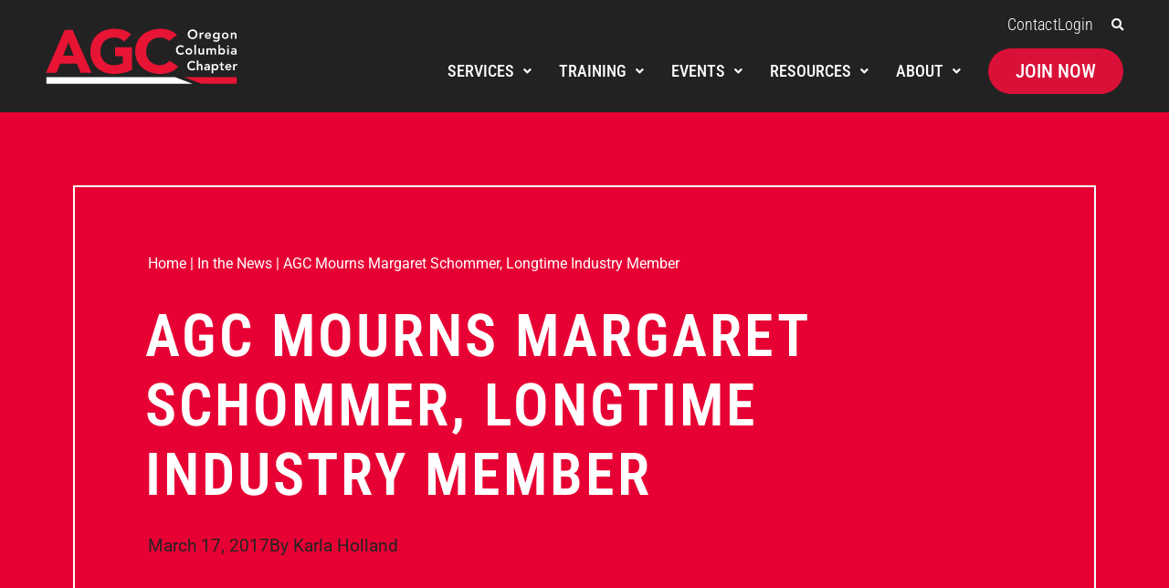

--- FILE ---
content_type: text/html; charset=UTF-8
request_url: https://www.agc-oregon.org/in-the-news/agc-mourns-margaret-schommer-longtime-industry-member/
body_size: 32408
content:
<!DOCTYPE html><html lang="en-US"><head ><!-- Google Tag Manager -->
<script>(function(w,d,s,l,i){w[l]=w[l]||[];w[l].push({'gtm.start':
new Date().getTime(),event:'gtm.js'});var f=d.getElementsByTagName(s)[0],
j=d.createElement(s),dl=l!='dataLayer'?'&l='+l:'';j.async=true;j.src=
'https://www.googletagmanager.com/gtm.js?id='+i+dl;f.parentNode.insertBefore(j,f);
})(window,document,'script','dataLayer','GTM-PN5S8N');</script>
<!-- End Google Tag Manager -->	<meta charset="UTF-8" />
	<meta name="viewport" content="width=device-width, initial-scale=1" />
	<meta name='robots' content='index, follow, max-image-preview:large, max-snippet:-1, max-video-preview:-1' />
	<style>img:is([sizes="auto" i], [sizes^="auto," i]) { contain-intrinsic-size: 3000px 1500px }</style>
	
	<!-- This site is optimized with the Yoast SEO plugin v26.4 - https://yoast.com/wordpress/plugins/seo/ -->
	<title>AGC Mourns Margaret Schommer, Longtime Industry Member | AGC - Oregon Columbia Chapter</title>
	<meta name="description" content="The AGC Oregon-Columbia Chapter works to enhance the professionalism of the construction industry and our members. Read our latest post &quot;AGC Mourns Margaret Schommer, Longtime Industry Member&quot; here." />
	<link rel="canonical" href="https://www.agc-oregon.org/in-the-news/agc-mourns-margaret-schommer-longtime-industry-member/" />
	<meta property="og:locale" content="en_US" />
	<meta property="og:type" content="article" />
	<meta property="og:title" content="AGC Mourns Margaret Schommer, Longtime Industry Member | AGC - Oregon Columbia Chapter" />
	<meta property="og:description" content="The AGC Oregon-Columbia Chapter works to enhance the professionalism of the construction industry and our members. Read our latest post &quot;AGC Mourns Margaret Schommer, Longtime Industry Member&quot; here." />
	<meta property="og:url" content="https://www.agc-oregon.org/in-the-news/agc-mourns-margaret-schommer-longtime-industry-member/" />
	<meta property="og:site_name" content="AGC - Oregon Columbia Chapter" />
	<meta property="article:publisher" content="https://www.facebook.com/AgcOregonColumbiaChapter" />
	<meta property="article:published_time" content="2017-03-17T21:16:37+00:00" />
	<meta property="og:image" content="https://www.agc-oregon.org/wp-content/uploads/2017/03/schommer_margaret-150x170.jpg" />
	<meta name="author" content="Karla Holland" />
	<meta name="twitter:card" content="summary_large_image" />
	<meta name="twitter:creator" content="@AGCOreCol" />
	<meta name="twitter:site" content="@AGCOreCol" />
	<meta name="twitter:label1" content="Written by" />
	<meta name="twitter:data1" content="Karla Holland" />
	<meta name="twitter:label2" content="Est. reading time" />
	<meta name="twitter:data2" content="3 minutes" />
	<script type="application/ld+json" class="yoast-schema-graph">{"@context":"https://schema.org","@graph":[{"@type":"Article","@id":"https://www.agc-oregon.org/in-the-news/agc-mourns-margaret-schommer-longtime-industry-member/#article","isPartOf":{"@id":"https://www.agc-oregon.org/in-the-news/agc-mourns-margaret-schommer-longtime-industry-member/"},"author":{"name":"Karla Holland","@id":"https://www.agc-oregon.org/#/schema/person/d5c660618cabf6818be72b68c7d3d784"},"headline":"AGC Mourns Margaret Schommer, Longtime Industry Member","datePublished":"2017-03-17T21:16:37+00:00","mainEntityOfPage":{"@id":"https://www.agc-oregon.org/in-the-news/agc-mourns-margaret-schommer-longtime-industry-member/"},"wordCount":607,"commentCount":0,"publisher":{"@id":"https://www.agc-oregon.org/#organization"},"image":{"@id":"https://www.agc-oregon.org/in-the-news/agc-mourns-margaret-schommer-longtime-industry-member/#primaryimage"},"thumbnailUrl":"https://www.agc-oregon.org/wp-content/uploads/2017/03/schommer_margaret-150x170.jpg","keywords":["Schommer and Sons","Steve Schommer","A C Schommer &amp; Sons","Andy Schommer","Craig Schommer","Margaret Schommer","Bob Schommer"],"articleSection":["In the News"],"inLanguage":"en-US","potentialAction":[{"@type":"CommentAction","name":"Comment","target":["https://www.agc-oregon.org/in-the-news/agc-mourns-margaret-schommer-longtime-industry-member/#respond"]}]},{"@type":"WebPage","@id":"https://www.agc-oregon.org/in-the-news/agc-mourns-margaret-schommer-longtime-industry-member/","url":"https://www.agc-oregon.org/in-the-news/agc-mourns-margaret-schommer-longtime-industry-member/","name":"AGC Mourns Margaret Schommer, Longtime Industry Member | AGC - Oregon Columbia Chapter","isPartOf":{"@id":"https://www.agc-oregon.org/#website"},"primaryImageOfPage":{"@id":"https://www.agc-oregon.org/in-the-news/agc-mourns-margaret-schommer-longtime-industry-member/#primaryimage"},"image":{"@id":"https://www.agc-oregon.org/in-the-news/agc-mourns-margaret-schommer-longtime-industry-member/#primaryimage"},"thumbnailUrl":"https://www.agc-oregon.org/wp-content/uploads/2017/03/schommer_margaret-150x170.jpg","datePublished":"2017-03-17T21:16:37+00:00","description":"The AGC Oregon-Columbia Chapter works to enhance the professionalism of the construction industry and our members. Read our latest post \"AGC Mourns Margaret Schommer, Longtime Industry Member\" here.","breadcrumb":{"@id":"https://www.agc-oregon.org/in-the-news/agc-mourns-margaret-schommer-longtime-industry-member/#breadcrumb"},"inLanguage":"en-US","potentialAction":[{"@type":"ReadAction","target":["https://www.agc-oregon.org/in-the-news/agc-mourns-margaret-schommer-longtime-industry-member/"]}]},{"@type":"ImageObject","inLanguage":"en-US","@id":"https://www.agc-oregon.org/in-the-news/agc-mourns-margaret-schommer-longtime-industry-member/#primaryimage","url":"https://www.agc-oregon.org/wp-content/uploads/2017/03/schommer_margaret-150x170.jpg","contentUrl":"https://www.agc-oregon.org/wp-content/uploads/2017/03/schommer_margaret-150x170.jpg"},{"@type":"BreadcrumbList","@id":"https://www.agc-oregon.org/in-the-news/agc-mourns-margaret-schommer-longtime-industry-member/#breadcrumb","itemListElement":[{"@type":"ListItem","position":1,"name":"Home","item":"https://www.agc-oregon.org/"},{"@type":"ListItem","position":2,"name":"In the News","item":"https://www.agc-oregon.org/category/in-the-news/"},{"@type":"ListItem","position":3,"name":"AGC Mourns Margaret Schommer, Longtime Industry Member"}]},{"@type":"WebSite","@id":"https://www.agc-oregon.org/#website","url":"https://www.agc-oregon.org/","name":"AGC - Oregon Columbia Chapter","description":"Creating Products and Services to Enhance the Construction Industry","publisher":{"@id":"https://www.agc-oregon.org/#organization"},"potentialAction":[{"@type":"SearchAction","target":{"@type":"EntryPoint","urlTemplate":"https://www.agc-oregon.org/?s={search_term_string}"},"query-input":{"@type":"PropertyValueSpecification","valueRequired":true,"valueName":"search_term_string"}}],"inLanguage":"en-US"},{"@type":"Organization","@id":"https://www.agc-oregon.org/#organization","name":"Associated General Contractors | Oregon-Columbia Chapter","url":"https://www.agc-oregon.org/","logo":{"@type":"ImageObject","inLanguage":"en-US","@id":"https://www.agc-oregon.org/#/schema/logo/image/","url":"https://www.agc-oregon.org/wp-content/uploads/2021/03/agc_sl-c.svg","contentUrl":"https://www.agc-oregon.org/wp-content/uploads/2021/03/agc_sl-c.svg","width":500,"height":147,"caption":"Associated General Contractors | Oregon-Columbia Chapter"},"image":{"@id":"https://www.agc-oregon.org/#/schema/logo/image/"},"sameAs":["https://www.facebook.com/AgcOregonColumbiaChapter","https://x.com/AGCOreCol","https://www.instagram.com/agcorecol","https://www.linkedin.com/company/associated-general-contractors","https://www.youtube.com/user/agcoregoncolumbia"]},{"@type":"Person","@id":"https://www.agc-oregon.org/#/schema/person/d5c660618cabf6818be72b68c7d3d784","name":"Karla Holland","image":{"@type":"ImageObject","inLanguage":"en-US","@id":"https://www.agc-oregon.org/#/schema/person/image/","url":"https://secure.gravatar.com/avatar/eb08d169839c11f4a1ca12b7284c0ab0112fb0c68d2d033418348d83bb6b508b?s=96&d=mm&r=g","contentUrl":"https://secure.gravatar.com/avatar/eb08d169839c11f4a1ca12b7284c0ab0112fb0c68d2d033418348d83bb6b508b?s=96&d=mm&r=g","caption":"Karla Holland"},"url":"https://www.agc-oregon.org/author/karlah/"}]}</script>
	<!-- / Yoast SEO plugin. -->


<link rel='dns-prefetch' href='//www.agc-oregon.org' />
<link rel="alternate" type="application/rss+xml" title="AGC - Oregon Columbia Chapter &raquo; Feed" href="https://www.agc-oregon.org/feed/" />
<link rel="alternate" type="application/rss+xml" title="AGC - Oregon Columbia Chapter &raquo; Comments Feed" href="https://www.agc-oregon.org/comments/feed/" />
<link rel="alternate" type="application/rss+xml" title="AGC - Oregon Columbia Chapter &raquo; AGC Mourns Margaret Schommer, Longtime Industry Member Comments Feed" href="https://www.agc-oregon.org/in-the-news/agc-mourns-margaret-schommer-longtime-industry-member/feed/" />
<script type="text/javascript">
/* <![CDATA[ */
window._wpemojiSettings = {"baseUrl":"https:\/\/s.w.org\/images\/core\/emoji\/16.0.1\/72x72\/","ext":".png","svgUrl":"https:\/\/s.w.org\/images\/core\/emoji\/16.0.1\/svg\/","svgExt":".svg","source":{"concatemoji":"https:\/\/www.agc-oregon.org\/wp-includes\/js\/wp-emoji-release.min.js?ver=6.8.3"}};
/*! This file is auto-generated */
!function(s,n){var o,i,e;function c(e){try{var t={supportTests:e,timestamp:(new Date).valueOf()};sessionStorage.setItem(o,JSON.stringify(t))}catch(e){}}function p(e,t,n){e.clearRect(0,0,e.canvas.width,e.canvas.height),e.fillText(t,0,0);var t=new Uint32Array(e.getImageData(0,0,e.canvas.width,e.canvas.height).data),a=(e.clearRect(0,0,e.canvas.width,e.canvas.height),e.fillText(n,0,0),new Uint32Array(e.getImageData(0,0,e.canvas.width,e.canvas.height).data));return t.every(function(e,t){return e===a[t]})}function u(e,t){e.clearRect(0,0,e.canvas.width,e.canvas.height),e.fillText(t,0,0);for(var n=e.getImageData(16,16,1,1),a=0;a<n.data.length;a++)if(0!==n.data[a])return!1;return!0}function f(e,t,n,a){switch(t){case"flag":return n(e,"\ud83c\udff3\ufe0f\u200d\u26a7\ufe0f","\ud83c\udff3\ufe0f\u200b\u26a7\ufe0f")?!1:!n(e,"\ud83c\udde8\ud83c\uddf6","\ud83c\udde8\u200b\ud83c\uddf6")&&!n(e,"\ud83c\udff4\udb40\udc67\udb40\udc62\udb40\udc65\udb40\udc6e\udb40\udc67\udb40\udc7f","\ud83c\udff4\u200b\udb40\udc67\u200b\udb40\udc62\u200b\udb40\udc65\u200b\udb40\udc6e\u200b\udb40\udc67\u200b\udb40\udc7f");case"emoji":return!a(e,"\ud83e\udedf")}return!1}function g(e,t,n,a){var r="undefined"!=typeof WorkerGlobalScope&&self instanceof WorkerGlobalScope?new OffscreenCanvas(300,150):s.createElement("canvas"),o=r.getContext("2d",{willReadFrequently:!0}),i=(o.textBaseline="top",o.font="600 32px Arial",{});return e.forEach(function(e){i[e]=t(o,e,n,a)}),i}function t(e){var t=s.createElement("script");t.src=e,t.defer=!0,s.head.appendChild(t)}"undefined"!=typeof Promise&&(o="wpEmojiSettingsSupports",i=["flag","emoji"],n.supports={everything:!0,everythingExceptFlag:!0},e=new Promise(function(e){s.addEventListener("DOMContentLoaded",e,{once:!0})}),new Promise(function(t){var n=function(){try{var e=JSON.parse(sessionStorage.getItem(o));if("object"==typeof e&&"number"==typeof e.timestamp&&(new Date).valueOf()<e.timestamp+604800&&"object"==typeof e.supportTests)return e.supportTests}catch(e){}return null}();if(!n){if("undefined"!=typeof Worker&&"undefined"!=typeof OffscreenCanvas&&"undefined"!=typeof URL&&URL.createObjectURL&&"undefined"!=typeof Blob)try{var e="postMessage("+g.toString()+"("+[JSON.stringify(i),f.toString(),p.toString(),u.toString()].join(",")+"));",a=new Blob([e],{type:"text/javascript"}),r=new Worker(URL.createObjectURL(a),{name:"wpTestEmojiSupports"});return void(r.onmessage=function(e){c(n=e.data),r.terminate(),t(n)})}catch(e){}c(n=g(i,f,p,u))}t(n)}).then(function(e){for(var t in e)n.supports[t]=e[t],n.supports.everything=n.supports.everything&&n.supports[t],"flag"!==t&&(n.supports.everythingExceptFlag=n.supports.everythingExceptFlag&&n.supports[t]);n.supports.everythingExceptFlag=n.supports.everythingExceptFlag&&!n.supports.flag,n.DOMReady=!1,n.readyCallback=function(){n.DOMReady=!0}}).then(function(){return e}).then(function(){var e;n.supports.everything||(n.readyCallback(),(e=n.source||{}).concatemoji?t(e.concatemoji):e.wpemoji&&e.twemoji&&(t(e.twemoji),t(e.wpemoji)))}))}((window,document),window._wpemojiSettings);
/* ]]> */
</script>
<link rel='stylesheet' id='jupiterx-child-css' href='https://www.agc-oregon.org/wp-content/themes/jupiterx-child/assets/css/style.css?ver=6.8.3' type='text/css' media='all' />
<style id='wp-emoji-styles-inline-css' type='text/css'>

	img.wp-smiley, img.emoji {
		display: inline !important;
		border: none !important;
		box-shadow: none !important;
		height: 1em !important;
		width: 1em !important;
		margin: 0 0.07em !important;
		vertical-align: -0.1em !important;
		background: none !important;
		padding: 0 !important;
	}
</style>
<link rel='stylesheet' id='wp-block-library-css' href='https://www.agc-oregon.org/wp-includes/css/dist/block-library/style.min.css?ver=6.8.3' type='text/css' media='all' />
<style id='wp-block-library-theme-inline-css' type='text/css'>
.wp-block-audio :where(figcaption){color:#555;font-size:13px;text-align:center}.is-dark-theme .wp-block-audio :where(figcaption){color:#ffffffa6}.wp-block-audio{margin:0 0 1em}.wp-block-code{border:1px solid #ccc;border-radius:4px;font-family:Menlo,Consolas,monaco,monospace;padding:.8em 1em}.wp-block-embed :where(figcaption){color:#555;font-size:13px;text-align:center}.is-dark-theme .wp-block-embed :where(figcaption){color:#ffffffa6}.wp-block-embed{margin:0 0 1em}.blocks-gallery-caption{color:#555;font-size:13px;text-align:center}.is-dark-theme .blocks-gallery-caption{color:#ffffffa6}:root :where(.wp-block-image figcaption){color:#555;font-size:13px;text-align:center}.is-dark-theme :root :where(.wp-block-image figcaption){color:#ffffffa6}.wp-block-image{margin:0 0 1em}.wp-block-pullquote{border-bottom:4px solid;border-top:4px solid;color:currentColor;margin-bottom:1.75em}.wp-block-pullquote cite,.wp-block-pullquote footer,.wp-block-pullquote__citation{color:currentColor;font-size:.8125em;font-style:normal;text-transform:uppercase}.wp-block-quote{border-left:.25em solid;margin:0 0 1.75em;padding-left:1em}.wp-block-quote cite,.wp-block-quote footer{color:currentColor;font-size:.8125em;font-style:normal;position:relative}.wp-block-quote:where(.has-text-align-right){border-left:none;border-right:.25em solid;padding-left:0;padding-right:1em}.wp-block-quote:where(.has-text-align-center){border:none;padding-left:0}.wp-block-quote.is-large,.wp-block-quote.is-style-large,.wp-block-quote:where(.is-style-plain){border:none}.wp-block-search .wp-block-search__label{font-weight:700}.wp-block-search__button{border:1px solid #ccc;padding:.375em .625em}:where(.wp-block-group.has-background){padding:1.25em 2.375em}.wp-block-separator.has-css-opacity{opacity:.4}.wp-block-separator{border:none;border-bottom:2px solid;margin-left:auto;margin-right:auto}.wp-block-separator.has-alpha-channel-opacity{opacity:1}.wp-block-separator:not(.is-style-wide):not(.is-style-dots){width:100px}.wp-block-separator.has-background:not(.is-style-dots){border-bottom:none;height:1px}.wp-block-separator.has-background:not(.is-style-wide):not(.is-style-dots){height:2px}.wp-block-table{margin:0 0 1em}.wp-block-table td,.wp-block-table th{word-break:normal}.wp-block-table :where(figcaption){color:#555;font-size:13px;text-align:center}.is-dark-theme .wp-block-table :where(figcaption){color:#ffffffa6}.wp-block-video :where(figcaption){color:#555;font-size:13px;text-align:center}.is-dark-theme .wp-block-video :where(figcaption){color:#ffffffa6}.wp-block-video{margin:0 0 1em}:root :where(.wp-block-template-part.has-background){margin-bottom:0;margin-top:0;padding:1.25em 2.375em}
</style>
<style id='classic-theme-styles-inline-css' type='text/css'>
/*! This file is auto-generated */
.wp-block-button__link{color:#fff;background-color:#32373c;border-radius:9999px;box-shadow:none;text-decoration:none;padding:calc(.667em + 2px) calc(1.333em + 2px);font-size:1.125em}.wp-block-file__button{background:#32373c;color:#fff;text-decoration:none}
</style>
<link rel='stylesheet' id='jet-engine-frontend-css' href='https://www.agc-oregon.org/wp-content/plugins/jet-engine/assets/css/frontend.css?ver=3.7.9.1' type='text/css' media='all' />
<style id='global-styles-inline-css' type='text/css'>
:root{--wp--preset--aspect-ratio--square: 1;--wp--preset--aspect-ratio--4-3: 4/3;--wp--preset--aspect-ratio--3-4: 3/4;--wp--preset--aspect-ratio--3-2: 3/2;--wp--preset--aspect-ratio--2-3: 2/3;--wp--preset--aspect-ratio--16-9: 16/9;--wp--preset--aspect-ratio--9-16: 9/16;--wp--preset--color--black: #000000;--wp--preset--color--cyan-bluish-gray: #abb8c3;--wp--preset--color--white: #ffffff;--wp--preset--color--pale-pink: #f78da7;--wp--preset--color--vivid-red: #cf2e2e;--wp--preset--color--luminous-vivid-orange: #ff6900;--wp--preset--color--luminous-vivid-amber: #fcb900;--wp--preset--color--light-green-cyan: #7bdcb5;--wp--preset--color--vivid-green-cyan: #00d084;--wp--preset--color--pale-cyan-blue: #8ed1fc;--wp--preset--color--vivid-cyan-blue: #0693e3;--wp--preset--color--vivid-purple: #9b51e0;--wp--preset--gradient--vivid-cyan-blue-to-vivid-purple: linear-gradient(135deg,rgba(6,147,227,1) 0%,rgb(155,81,224) 100%);--wp--preset--gradient--light-green-cyan-to-vivid-green-cyan: linear-gradient(135deg,rgb(122,220,180) 0%,rgb(0,208,130) 100%);--wp--preset--gradient--luminous-vivid-amber-to-luminous-vivid-orange: linear-gradient(135deg,rgba(252,185,0,1) 0%,rgba(255,105,0,1) 100%);--wp--preset--gradient--luminous-vivid-orange-to-vivid-red: linear-gradient(135deg,rgba(255,105,0,1) 0%,rgb(207,46,46) 100%);--wp--preset--gradient--very-light-gray-to-cyan-bluish-gray: linear-gradient(135deg,rgb(238,238,238) 0%,rgb(169,184,195) 100%);--wp--preset--gradient--cool-to-warm-spectrum: linear-gradient(135deg,rgb(74,234,220) 0%,rgb(151,120,209) 20%,rgb(207,42,186) 40%,rgb(238,44,130) 60%,rgb(251,105,98) 80%,rgb(254,248,76) 100%);--wp--preset--gradient--blush-light-purple: linear-gradient(135deg,rgb(255,206,236) 0%,rgb(152,150,240) 100%);--wp--preset--gradient--blush-bordeaux: linear-gradient(135deg,rgb(254,205,165) 0%,rgb(254,45,45) 50%,rgb(107,0,62) 100%);--wp--preset--gradient--luminous-dusk: linear-gradient(135deg,rgb(255,203,112) 0%,rgb(199,81,192) 50%,rgb(65,88,208) 100%);--wp--preset--gradient--pale-ocean: linear-gradient(135deg,rgb(255,245,203) 0%,rgb(182,227,212) 50%,rgb(51,167,181) 100%);--wp--preset--gradient--electric-grass: linear-gradient(135deg,rgb(202,248,128) 0%,rgb(113,206,126) 100%);--wp--preset--gradient--midnight: linear-gradient(135deg,rgb(2,3,129) 0%,rgb(40,116,252) 100%);--wp--preset--font-size--small: 13px;--wp--preset--font-size--medium: 20px;--wp--preset--font-size--large: 36px;--wp--preset--font-size--x-large: 42px;--wp--preset--spacing--20: 0.44rem;--wp--preset--spacing--30: 0.67rem;--wp--preset--spacing--40: 1rem;--wp--preset--spacing--50: 1.5rem;--wp--preset--spacing--60: 2.25rem;--wp--preset--spacing--70: 3.38rem;--wp--preset--spacing--80: 5.06rem;--wp--preset--shadow--natural: 6px 6px 9px rgba(0, 0, 0, 0.2);--wp--preset--shadow--deep: 12px 12px 50px rgba(0, 0, 0, 0.4);--wp--preset--shadow--sharp: 6px 6px 0px rgba(0, 0, 0, 0.2);--wp--preset--shadow--outlined: 6px 6px 0px -3px rgba(255, 255, 255, 1), 6px 6px rgba(0, 0, 0, 1);--wp--preset--shadow--crisp: 6px 6px 0px rgba(0, 0, 0, 1);}:where(.is-layout-flex){gap: 0.5em;}:where(.is-layout-grid){gap: 0.5em;}body .is-layout-flex{display: flex;}.is-layout-flex{flex-wrap: wrap;align-items: center;}.is-layout-flex > :is(*, div){margin: 0;}body .is-layout-grid{display: grid;}.is-layout-grid > :is(*, div){margin: 0;}:where(.wp-block-columns.is-layout-flex){gap: 2em;}:where(.wp-block-columns.is-layout-grid){gap: 2em;}:where(.wp-block-post-template.is-layout-flex){gap: 1.25em;}:where(.wp-block-post-template.is-layout-grid){gap: 1.25em;}.has-black-color{color: var(--wp--preset--color--black) !important;}.has-cyan-bluish-gray-color{color: var(--wp--preset--color--cyan-bluish-gray) !important;}.has-white-color{color: var(--wp--preset--color--white) !important;}.has-pale-pink-color{color: var(--wp--preset--color--pale-pink) !important;}.has-vivid-red-color{color: var(--wp--preset--color--vivid-red) !important;}.has-luminous-vivid-orange-color{color: var(--wp--preset--color--luminous-vivid-orange) !important;}.has-luminous-vivid-amber-color{color: var(--wp--preset--color--luminous-vivid-amber) !important;}.has-light-green-cyan-color{color: var(--wp--preset--color--light-green-cyan) !important;}.has-vivid-green-cyan-color{color: var(--wp--preset--color--vivid-green-cyan) !important;}.has-pale-cyan-blue-color{color: var(--wp--preset--color--pale-cyan-blue) !important;}.has-vivid-cyan-blue-color{color: var(--wp--preset--color--vivid-cyan-blue) !important;}.has-vivid-purple-color{color: var(--wp--preset--color--vivid-purple) !important;}.has-black-background-color{background-color: var(--wp--preset--color--black) !important;}.has-cyan-bluish-gray-background-color{background-color: var(--wp--preset--color--cyan-bluish-gray) !important;}.has-white-background-color{background-color: var(--wp--preset--color--white) !important;}.has-pale-pink-background-color{background-color: var(--wp--preset--color--pale-pink) !important;}.has-vivid-red-background-color{background-color: var(--wp--preset--color--vivid-red) !important;}.has-luminous-vivid-orange-background-color{background-color: var(--wp--preset--color--luminous-vivid-orange) !important;}.has-luminous-vivid-amber-background-color{background-color: var(--wp--preset--color--luminous-vivid-amber) !important;}.has-light-green-cyan-background-color{background-color: var(--wp--preset--color--light-green-cyan) !important;}.has-vivid-green-cyan-background-color{background-color: var(--wp--preset--color--vivid-green-cyan) !important;}.has-pale-cyan-blue-background-color{background-color: var(--wp--preset--color--pale-cyan-blue) !important;}.has-vivid-cyan-blue-background-color{background-color: var(--wp--preset--color--vivid-cyan-blue) !important;}.has-vivid-purple-background-color{background-color: var(--wp--preset--color--vivid-purple) !important;}.has-black-border-color{border-color: var(--wp--preset--color--black) !important;}.has-cyan-bluish-gray-border-color{border-color: var(--wp--preset--color--cyan-bluish-gray) !important;}.has-white-border-color{border-color: var(--wp--preset--color--white) !important;}.has-pale-pink-border-color{border-color: var(--wp--preset--color--pale-pink) !important;}.has-vivid-red-border-color{border-color: var(--wp--preset--color--vivid-red) !important;}.has-luminous-vivid-orange-border-color{border-color: var(--wp--preset--color--luminous-vivid-orange) !important;}.has-luminous-vivid-amber-border-color{border-color: var(--wp--preset--color--luminous-vivid-amber) !important;}.has-light-green-cyan-border-color{border-color: var(--wp--preset--color--light-green-cyan) !important;}.has-vivid-green-cyan-border-color{border-color: var(--wp--preset--color--vivid-green-cyan) !important;}.has-pale-cyan-blue-border-color{border-color: var(--wp--preset--color--pale-cyan-blue) !important;}.has-vivid-cyan-blue-border-color{border-color: var(--wp--preset--color--vivid-cyan-blue) !important;}.has-vivid-purple-border-color{border-color: var(--wp--preset--color--vivid-purple) !important;}.has-vivid-cyan-blue-to-vivid-purple-gradient-background{background: var(--wp--preset--gradient--vivid-cyan-blue-to-vivid-purple) !important;}.has-light-green-cyan-to-vivid-green-cyan-gradient-background{background: var(--wp--preset--gradient--light-green-cyan-to-vivid-green-cyan) !important;}.has-luminous-vivid-amber-to-luminous-vivid-orange-gradient-background{background: var(--wp--preset--gradient--luminous-vivid-amber-to-luminous-vivid-orange) !important;}.has-luminous-vivid-orange-to-vivid-red-gradient-background{background: var(--wp--preset--gradient--luminous-vivid-orange-to-vivid-red) !important;}.has-very-light-gray-to-cyan-bluish-gray-gradient-background{background: var(--wp--preset--gradient--very-light-gray-to-cyan-bluish-gray) !important;}.has-cool-to-warm-spectrum-gradient-background{background: var(--wp--preset--gradient--cool-to-warm-spectrum) !important;}.has-blush-light-purple-gradient-background{background: var(--wp--preset--gradient--blush-light-purple) !important;}.has-blush-bordeaux-gradient-background{background: var(--wp--preset--gradient--blush-bordeaux) !important;}.has-luminous-dusk-gradient-background{background: var(--wp--preset--gradient--luminous-dusk) !important;}.has-pale-ocean-gradient-background{background: var(--wp--preset--gradient--pale-ocean) !important;}.has-electric-grass-gradient-background{background: var(--wp--preset--gradient--electric-grass) !important;}.has-midnight-gradient-background{background: var(--wp--preset--gradient--midnight) !important;}.has-small-font-size{font-size: var(--wp--preset--font-size--small) !important;}.has-medium-font-size{font-size: var(--wp--preset--font-size--medium) !important;}.has-large-font-size{font-size: var(--wp--preset--font-size--large) !important;}.has-x-large-font-size{font-size: var(--wp--preset--font-size--x-large) !important;}
:where(.wp-block-post-template.is-layout-flex){gap: 1.25em;}:where(.wp-block-post-template.is-layout-grid){gap: 1.25em;}
:where(.wp-block-columns.is-layout-flex){gap: 2em;}:where(.wp-block-columns.is-layout-grid){gap: 2em;}
:root :where(.wp-block-pullquote){font-size: 1.5em;line-height: 1.6;}
</style>
<link rel='stylesheet' id='pafe-extension-style-css' href='https://www.agc-oregon.org/wp-content/plugins/piotnet-addons-for-elementor-pro/assets/css/minify/extension.min.css?ver=7.1.67' type='text/css' media='all' />
<link rel='stylesheet' id='pafe-font-awesome-5-css' href='https://www.agc-oregon.org/wp-content/plugins/piotnet-addons-for-elementor-pro/assets/css/minify/font-awesome-5.min.css?ver=7.1.67' type='text/css' media='all' />
<link rel='stylesheet' id='jupiterx-popups-animation-css' href='https://www.agc-oregon.org/wp-content/plugins/jupiterx-core/includes/extensions/raven/assets/lib/animate/animate.min.css?ver=4.12.0' type='text/css' media='all' />
<link rel='stylesheet' id='jupiterx-css' href='https://www.agc-oregon.org/wp-content/uploads/jupiterx/compiler/jupiterx/style.css?ver=8b7f257' type='text/css' media='all' />
<link rel='stylesheet' id='jet-popup-frontend-css' href='https://www.agc-oregon.org/wp-content/plugins/jet-popup/assets/css/jet-popup-frontend.css?ver=2.0.20.1' type='text/css' media='all' />
<link rel='stylesheet' id='jupiterx-elements-dynamic-styles-css' href='https://www.agc-oregon.org/wp-content/uploads/jupiterx/compiler/jupiterx-elements-dynamic-styles/style.css?ver=0df32c3' type='text/css' media='all' />
<link rel='stylesheet' id='elementor-frontend-css' href='https://www.agc-oregon.org/wp-content/uploads/elementor/css/custom-frontend.min.css?ver=1768426496' type='text/css' media='all' />
<link rel='stylesheet' id='widget-icon-list-css' href='https://www.agc-oregon.org/wp-content/uploads/elementor/css/custom-widget-icon-list.min.css?ver=1768426496' type='text/css' media='all' />
<link rel='stylesheet' id='widget-search-form-css' href='https://www.agc-oregon.org/wp-content/plugins/elementor-pro/assets/css/widget-search-form.min.css?ver=3.32.3' type='text/css' media='all' />
<link rel='stylesheet' id='elementor-icons-shared-0-css' href='https://www.agc-oregon.org/wp-content/plugins/elementor/assets/lib/font-awesome/css/fontawesome.min.css?ver=5.15.3' type='text/css' media='all' />
<link rel='stylesheet' id='elementor-icons-fa-solid-css' href='https://www.agc-oregon.org/wp-content/plugins/elementor/assets/lib/font-awesome/css/solid.min.css?ver=5.15.3' type='text/css' media='all' />
<link rel='stylesheet' id='e-animation-slideInRight-css' href='https://www.agc-oregon.org/wp-content/plugins/elementor/assets/lib/animations/styles/slideInRight.min.css?ver=3.34.0' type='text/css' media='all' />
<link rel='stylesheet' id='e-popup-css' href='https://www.agc-oregon.org/wp-content/plugins/elementor-pro/assets/css/conditionals/popup.min.css?ver=3.32.3' type='text/css' media='all' />
<link rel='stylesheet' id='widget-breadcrumbs-css' href='https://www.agc-oregon.org/wp-content/plugins/elementor-pro/assets/css/widget-breadcrumbs.min.css?ver=3.32.3' type='text/css' media='all' />
<link rel='stylesheet' id='widget-heading-css' href='https://www.agc-oregon.org/wp-content/plugins/elementor/assets/css/widget-heading.min.css?ver=3.34.0' type='text/css' media='all' />
<link rel='stylesheet' id='widget-post-info-css' href='https://www.agc-oregon.org/wp-content/plugins/elementor-pro/assets/css/widget-post-info.min.css?ver=3.32.3' type='text/css' media='all' />
<link rel='stylesheet' id='elementor-icons-fa-regular-css' href='https://www.agc-oregon.org/wp-content/plugins/elementor/assets/lib/font-awesome/css/regular.min.css?ver=5.15.3' type='text/css' media='all' />
<link rel='stylesheet' id='widget-divider-css' href='https://www.agc-oregon.org/wp-content/plugins/elementor/assets/css/widget-divider.min.css?ver=3.34.0' type='text/css' media='all' />
<link rel='stylesheet' id='widget-share-buttons-css' href='https://www.agc-oregon.org/wp-content/plugins/elementor-pro/assets/css/widget-share-buttons.min.css?ver=3.32.3' type='text/css' media='all' />
<link rel='stylesheet' id='e-apple-webkit-css' href='https://www.agc-oregon.org/wp-content/uploads/elementor/css/custom-apple-webkit.min.css?ver=1768426496' type='text/css' media='all' />
<link rel='stylesheet' id='elementor-icons-fa-brands-css' href='https://www.agc-oregon.org/wp-content/plugins/elementor/assets/lib/font-awesome/css/brands.min.css?ver=5.15.3' type='text/css' media='all' />
<link rel='stylesheet' id='e-animation-slideInLeft-css' href='https://www.agc-oregon.org/wp-content/plugins/elementor/assets/lib/animations/styles/slideInLeft.min.css?ver=3.34.0' type='text/css' media='all' />
<link rel='stylesheet' id='elementor-icons-css' href='https://www.agc-oregon.org/wp-content/plugins/elementor/assets/lib/eicons/css/elementor-icons.min.css?ver=5.45.0' type='text/css' media='all' />
<link rel='stylesheet' id='font-awesome-css' href='https://www.agc-oregon.org/wp-content/plugins/elementor/assets/lib/font-awesome/css/font-awesome.min.css?ver=4.7.0' type='text/css' media='all' />
<link rel='stylesheet' id='jupiterx-core-raven-frontend-css' href='https://www.agc-oregon.org/wp-content/plugins/jupiterx-core/includes/extensions/raven/assets/css/frontend.min.css?ver=6.8.3' type='text/css' media='all' />
<link rel='stylesheet' id='elementor-post-5-css' href='https://www.agc-oregon.org/wp-content/uploads/elementor/css/post-5.css?ver=1768426496' type='text/css' media='all' />
<link rel='stylesheet' id='uael-frontend-css' href='https://www.agc-oregon.org/wp-content/plugins/ultimate-elementor/assets/min-css/uael-frontend.min.css?ver=1.41.1' type='text/css' media='all' />
<link rel='stylesheet' id='uael-teammember-social-icons-css' href='https://www.agc-oregon.org/wp-content/plugins/elementor/assets/css/widget-social-icons.min.css?ver=3.24.0' type='text/css' media='all' />
<link rel='stylesheet' id='uael-social-share-icons-brands-css' href='https://www.agc-oregon.org/wp-content/plugins/elementor/assets/lib/font-awesome/css/brands.css?ver=5.15.3' type='text/css' media='all' />
<link rel='stylesheet' id='uael-social-share-icons-fontawesome-css' href='https://www.agc-oregon.org/wp-content/plugins/elementor/assets/lib/font-awesome/css/fontawesome.css?ver=5.15.3' type='text/css' media='all' />
<link rel='stylesheet' id='uael-nav-menu-icons-css' href='https://www.agc-oregon.org/wp-content/plugins/elementor/assets/lib/font-awesome/css/solid.css?ver=5.15.3' type='text/css' media='all' />
<link rel='stylesheet' id='jet-tabs-frontend-css' href='https://www.agc-oregon.org/wp-content/plugins/jet-tabs/assets/css/jet-tabs-frontend.css?ver=2.2.12.1' type='text/css' media='all' />
<link rel='stylesheet' id='swiper-css' href='https://www.agc-oregon.org/wp-content/plugins/elementor/assets/lib/swiper/v8/css/swiper.min.css?ver=8.4.5' type='text/css' media='all' />
<link rel='stylesheet' id='font-awesome-5-all-css' href='https://www.agc-oregon.org/wp-content/plugins/elementor/assets/lib/font-awesome/css/all.min.css?ver=3.34.0' type='text/css' media='all' />
<link rel='stylesheet' id='font-awesome-4-shim-css' href='https://www.agc-oregon.org/wp-content/plugins/elementor/assets/lib/font-awesome/css/v4-shims.min.css?ver=3.34.0' type='text/css' media='all' />
<link rel='stylesheet' id='flatpickr-css' href='https://www.agc-oregon.org/wp-content/plugins/elementor/assets/lib/flatpickr/flatpickr.min.css?ver=4.6.13' type='text/css' media='all' />
<link rel='stylesheet' id='elementor-post-755-css' href='https://www.agc-oregon.org/wp-content/uploads/elementor/css/post-755.css?ver=1768426497' type='text/css' media='all' />
<link rel='stylesheet' id='elementor-post-11940-css' href='https://www.agc-oregon.org/wp-content/uploads/elementor/css/post-11940.css?ver=1768426568' type='text/css' media='all' />
<link rel='stylesheet' id='elementor-post-11943-css' href='https://www.agc-oregon.org/wp-content/uploads/elementor/css/post-11943.css?ver=1768426568' type='text/css' media='all' />
<link rel='stylesheet' id='elementor-post-336-css' href='https://www.agc-oregon.org/wp-content/uploads/elementor/css/post-336.css?ver=1768426497' type='text/css' media='all' />
<link rel='stylesheet' id='elementor-post-1077-css' href='https://www.agc-oregon.org/wp-content/uploads/elementor/css/post-1077.css?ver=1768426497' type='text/css' media='all' />
<link rel='stylesheet' id='elementor-post-1035-css' href='https://www.agc-oregon.org/wp-content/uploads/elementor/css/post-1035.css?ver=1768426497' type='text/css' media='all' />
<link rel='stylesheet' id='elementor-gf-local-robotocondensed-css' href='https://www.agc-oregon.org/wp-content/uploads/elementor/google-fonts/css/robotocondensed.css?ver=1742924881' type='text/css' media='all' />
<link rel='stylesheet' id='elementor-gf-local-roboto-css' href='https://www.agc-oregon.org/wp-content/uploads/elementor/google-fonts/css/roboto.css?ver=1742924927' type='text/css' media='all' />
<link rel='stylesheet' id='elementor-gf-local-sourcesanspro-css' href='https://www.agc-oregon.org/wp-content/uploads/elementor/google-fonts/css/sourcesanspro.css?ver=1742924939' type='text/css' media='all' />
<script type="text/javascript" src="https://www.agc-oregon.org/wp-includes/js/jquery/jquery.min.js?ver=3.7.1" id="jquery-core-js"></script>
<script type="text/javascript" src="https://www.agc-oregon.org/wp-includes/js/jquery/jquery-migrate.min.js?ver=3.4.1" id="jquery-migrate-js"></script>
<script type="text/javascript" src="https://www.agc-oregon.org/wp-content/plugins/piotnet-addons-for-elementor-pro/assets/js/minify/extension.min.js?ver=7.1.67" id="pafe-extension-js"></script>
<script type="text/javascript" src="https://www.agc-oregon.org/wp-content/themes/jupiterx/lib/assets/dist/js/utils.min.js?ver=4.12.0" id="jupiterx-utils-js"></script>
<script type="text/javascript" src="https://www.agc-oregon.org/wp-content/plugins/elementor/assets/lib/font-awesome/js/v4-shims.min.js?ver=3.34.0" id="font-awesome-4-shim-js"></script>
<link rel="https://api.w.org/" href="https://www.agc-oregon.org/wp-json/" /><link rel="alternate" title="JSON" type="application/json" href="https://www.agc-oregon.org/wp-json/wp/v2/posts/14609" /><link rel="EditURI" type="application/rsd+xml" title="RSD" href="https://www.agc-oregon.org/xmlrpc.php?rsd" />
<meta name="generator" content="WordPress 6.8.3" />
<link rel='shortlink' href='https://www.agc-oregon.org/?p=14609' />
<link rel="alternate" title="oEmbed (JSON)" type="application/json+oembed" href="https://www.agc-oregon.org/wp-json/oembed/1.0/embed?url=https%3A%2F%2Fwww.agc-oregon.org%2Fin-the-news%2Fagc-mourns-margaret-schommer-longtime-industry-member%2F" />
<link rel="alternate" title="oEmbed (XML)" type="text/xml+oembed" href="https://www.agc-oregon.org/wp-json/oembed/1.0/embed?url=https%3A%2F%2Fwww.agc-oregon.org%2Fin-the-news%2Fagc-mourns-margaret-schommer-longtime-industry-member%2F&#038;format=xml" />
<meta name="generator" content="Elementor 3.34.0; features: additional_custom_breakpoints; settings: css_print_method-external, google_font-enabled, font_display-auto">
<style type="text/css">.recentcomments a{display:inline !important;padding:0 !important;margin:0 !important;}</style>			<style>
				.e-con.e-parent:nth-of-type(n+4):not(.e-lazyloaded):not(.e-no-lazyload),
				.e-con.e-parent:nth-of-type(n+4):not(.e-lazyloaded):not(.e-no-lazyload) * {
					background-image: none !important;
				}
				@media screen and (max-height: 1024px) {
					.e-con.e-parent:nth-of-type(n+3):not(.e-lazyloaded):not(.e-no-lazyload),
					.e-con.e-parent:nth-of-type(n+3):not(.e-lazyloaded):not(.e-no-lazyload) * {
						background-image: none !important;
					}
				}
				@media screen and (max-height: 640px) {
					.e-con.e-parent:nth-of-type(n+2):not(.e-lazyloaded):not(.e-no-lazyload),
					.e-con.e-parent:nth-of-type(n+2):not(.e-lazyloaded):not(.e-no-lazyload) * {
						background-image: none !important;
					}
				}
			</style>
					<link rel="pingback" href="https://www.agc-oregon.org/xmlrpc.php">
		<link rel="icon" href="https://www.agc-oregon.org/wp-content/uploads/2021/06/agc-favicon-150x150.png" sizes="32x32" />
<link rel="icon" href="https://www.agc-oregon.org/wp-content/uploads/2021/06/agc-favicon-300x300.png" sizes="192x192" />
<link rel="apple-touch-icon" href="https://www.agc-oregon.org/wp-content/uploads/2021/06/agc-favicon-300x300.png" />
<meta name="msapplication-TileImage" content="https://www.agc-oregon.org/wp-content/uploads/2021/06/agc-favicon-300x300.png" />
<style>.pswp.pafe-lightbox-modal {display: none;}</style><noscript><style id="rocket-lazyload-nojs-css">.rll-youtube-player, [data-lazy-src]{display:none !important;}</style></noscript></head><body class="wp-singular post-template-default single single-post postid-14609 single-format-standard wp-theme-jupiterx wp-child-theme-jupiterx-child no-js elementor-page-11940 elementor-default elementor-template-full-width elementor-kit-5 jupiterx-post-template-1 jupiterx-header-sticky" itemscope="itemscope" itemtype="http://schema.org/WebPage"><!-- Google Tag Manager (noscript) -->
<noscript><iframe src="https://www.googletagmanager.com/ns.html?id=GTM-PN5S8N"
height="0" width="0" style="display:none;visibility:hidden"></iframe></noscript>
<!-- End Google Tag Manager (noscript) --><a class="jupiterx-a11y jupiterx-a11y-skip-navigation-link" href="#jupiterx-main">Skip to content</a><div class="jupiterx-site"><header class="jupiterx-header jupiterx-header-custom jupiterx-header-sticky-custom" data-jupiterx-settings="{&quot;breakpoint&quot;:&quot;767.98&quot;,&quot;template&quot;:&quot;336&quot;,&quot;stickyTemplate&quot;:&quot;1077&quot;,&quot;behavior&quot;:&quot;sticky&quot;,&quot;offset&quot;:&quot;0&quot;}" role="banner" itemscope="itemscope" itemtype="http://schema.org/WPHeader">		<header data-elementor-type="header" data-elementor-id="336" class="elementor elementor-336" data-elementor-post-type="elementor_library">
					<section class="elementor-section elementor-top-section elementor-element elementor-element-2d8ca3bf elementor-section-height-min-height elementor-section-content-middle elementor-hidden-tablet elementor-hidden-phone elementor-section-boxed elementor-section-height-default elementor-section-items-middle" data-id="2d8ca3bf" data-element_type="section" data-settings="{&quot;jet_parallax_layout_list&quot;:[{&quot;_id&quot;:&quot;f0fc19b&quot;,&quot;jet_parallax_layout_image&quot;:{&quot;url&quot;:&quot;&quot;,&quot;id&quot;:&quot;&quot;,&quot;size&quot;:&quot;&quot;},&quot;jet_parallax_layout_image_tablet&quot;:{&quot;url&quot;:&quot;&quot;,&quot;id&quot;:&quot;&quot;,&quot;size&quot;:&quot;&quot;},&quot;jet_parallax_layout_image_mobile&quot;:{&quot;url&quot;:&quot;&quot;,&quot;id&quot;:&quot;&quot;,&quot;size&quot;:&quot;&quot;},&quot;jet_parallax_layout_speed&quot;:{&quot;unit&quot;:&quot;%&quot;,&quot;size&quot;:50,&quot;sizes&quot;:[]},&quot;jet_parallax_layout_type&quot;:&quot;scroll&quot;,&quot;jet_parallax_layout_direction&quot;:&quot;1&quot;,&quot;jet_parallax_layout_fx_direction&quot;:null,&quot;jet_parallax_layout_z_index&quot;:&quot;&quot;,&quot;jet_parallax_layout_bg_x&quot;:50,&quot;jet_parallax_layout_bg_x_tablet&quot;:&quot;&quot;,&quot;jet_parallax_layout_bg_x_mobile&quot;:&quot;&quot;,&quot;jet_parallax_layout_bg_y&quot;:50,&quot;jet_parallax_layout_bg_y_tablet&quot;:&quot;&quot;,&quot;jet_parallax_layout_bg_y_mobile&quot;:&quot;&quot;,&quot;jet_parallax_layout_bg_size&quot;:&quot;auto&quot;,&quot;jet_parallax_layout_bg_size_tablet&quot;:&quot;&quot;,&quot;jet_parallax_layout_bg_size_mobile&quot;:&quot;&quot;,&quot;jet_parallax_layout_animation_prop&quot;:&quot;transform&quot;,&quot;jet_parallax_layout_on&quot;:[&quot;desktop&quot;,&quot;tablet&quot;]}],&quot;background_background&quot;:&quot;classic&quot;}">
						<div class="elementor-container elementor-column-gap-no">
					<div class="elementor-column elementor-col-50 elementor-top-column elementor-element elementor-element-5b3b9102" data-id="5b3b9102" data-element_type="column">
			<div class="elementor-widget-wrap elementor-element-populated">
						<div class="elementor-element elementor-element-79bb1fb2 elementor-hidden-tablet elementor-hidden-mobile elementor-widget elementor-widget-image" data-id="79bb1fb2" data-element_type="widget" data-widget_type="image.default">
				<div class="elementor-widget-container">
																<a href="/">
							<img fetchpriority="high" width="500" height="147" src="data:image/svg+xml,%3Csvg%20xmlns='http://www.w3.org/2000/svg'%20viewBox='0%200%20500%20147'%3E%3C/svg%3E" class="attachment-full size-full wp-image-367" alt="Associated General Contractors Logo, Red &amp; White" data-lazy-src="https://www.agc-oregon.org/wp-content/uploads/2021/02/agc_sl-w.svg" /><noscript><img fetchpriority="high" width="500" height="147" src="https://www.agc-oregon.org/wp-content/uploads/2021/02/agc_sl-w.svg" class="attachment-full size-full wp-image-367" alt="Associated General Contractors Logo, Red &amp; White" /></noscript>								</a>
															</div>
				</div>
					</div>
		</div>
				<div class="elementor-column elementor-col-50 elementor-top-column elementor-element elementor-element-664a1577" data-id="664a1577" data-element_type="column">
			<div class="elementor-widget-wrap elementor-element-populated">
						<section class="elementor-section elementor-inner-section elementor-element elementor-element-04cc55f elementor-section-full_width elementor-section-content-middle elementor-section-height-default elementor-section-height-default" data-id="04cc55f" data-element_type="section" data-settings="{&quot;jet_parallax_layout_list&quot;:[{&quot;jet_parallax_layout_image&quot;:{&quot;url&quot;:&quot;&quot;,&quot;id&quot;:&quot;&quot;,&quot;size&quot;:&quot;&quot;},&quot;_id&quot;:&quot;9bf66f2&quot;,&quot;jet_parallax_layout_image_tablet&quot;:{&quot;url&quot;:&quot;&quot;,&quot;id&quot;:&quot;&quot;,&quot;size&quot;:&quot;&quot;},&quot;jet_parallax_layout_image_mobile&quot;:{&quot;url&quot;:&quot;&quot;,&quot;id&quot;:&quot;&quot;,&quot;size&quot;:&quot;&quot;},&quot;jet_parallax_layout_speed&quot;:{&quot;unit&quot;:&quot;%&quot;,&quot;size&quot;:50,&quot;sizes&quot;:[]},&quot;jet_parallax_layout_type&quot;:&quot;scroll&quot;,&quot;jet_parallax_layout_direction&quot;:&quot;1&quot;,&quot;jet_parallax_layout_fx_direction&quot;:null,&quot;jet_parallax_layout_z_index&quot;:&quot;&quot;,&quot;jet_parallax_layout_bg_x&quot;:50,&quot;jet_parallax_layout_bg_x_tablet&quot;:&quot;&quot;,&quot;jet_parallax_layout_bg_x_mobile&quot;:&quot;&quot;,&quot;jet_parallax_layout_bg_y&quot;:50,&quot;jet_parallax_layout_bg_y_tablet&quot;:&quot;&quot;,&quot;jet_parallax_layout_bg_y_mobile&quot;:&quot;&quot;,&quot;jet_parallax_layout_bg_size&quot;:&quot;auto&quot;,&quot;jet_parallax_layout_bg_size_tablet&quot;:&quot;&quot;,&quot;jet_parallax_layout_bg_size_mobile&quot;:&quot;&quot;,&quot;jet_parallax_layout_animation_prop&quot;:&quot;transform&quot;,&quot;jet_parallax_layout_on&quot;:[&quot;desktop&quot;,&quot;tablet&quot;]}]}">
						<div class="elementor-container elementor-column-gap-no">
					<div class="elementor-column elementor-col-100 elementor-inner-column elementor-element elementor-element-f4f1aa3" data-id="f4f1aa3" data-element_type="column">
			<div class="elementor-widget-wrap elementor-element-populated">
						<div class="elementor-element elementor-element-1a608ef elementor-icon-list--layout-inline elementor-align-end elementor-mobile-align-end elementor-tablet-align-end elementor-widget__width-auto elementor-widget-tablet__width-auto elementor-widget-mobile__width-auto elementor-list-item-link-full_width elementor-widget elementor-widget-icon-list" data-id="1a608ef" data-element_type="widget" data-widget_type="icon-list.default">
				<div class="elementor-widget-container">
							<ul class="elementor-icon-list-items elementor-inline-items">
							<li class="elementor-icon-list-item elementor-inline-item">
											<a href="https://www.agc-oregon.org/contact/">

											<span class="elementor-icon-list-text">Contact</span>
											</a>
									</li>
								<li class="elementor-icon-list-item elementor-inline-item">
											<a href="https://web.agc-oregon.org/atlas/portal/profile" target="_blank">

											<span class="elementor-icon-list-text">Login</span>
											</a>
									</li>
						</ul>
						</div>
				</div>
				<div class="elementor-element elementor-element-f2b0440 elementor-search-form--skin-full_screen elementor-widget__width-auto elementor-widget-tablet__width-auto elementor-widget-mobile__width-auto elementor-widget elementor-widget-search-form" data-id="f2b0440" data-element_type="widget" data-settings="{&quot;skin&quot;:&quot;full_screen&quot;}" data-widget_type="search-form.default">
				<div class="elementor-widget-container">
							<search role="search">
			<form class="elementor-search-form" action="https://www.agc-oregon.org" method="get">
												<div class="elementor-search-form__toggle" role="button" tabindex="0" aria-label="Search">
					<i aria-hidden="true" class="fas fa-search"></i>				</div>
								<div class="elementor-search-form__container">
					<label class="elementor-screen-only" for="elementor-search-form-f2b0440">Search</label>

					
					<input id="elementor-search-form-f2b0440" placeholder="Search..." class="elementor-search-form__input" type="search" name="s" value="">
					
					
										<div class="dialog-lightbox-close-button dialog-close-button" role="button" tabindex="0" aria-label="Close this search box.">
						<i aria-hidden="true" class="eicon-close"></i>					</div>
									</div>
			</form>
		</search>
						</div>
				</div>
					</div>
		</div>
					</div>
		</section>
				<div class="elementor-element elementor-element-d9b84c4 uael-nav-menu__align-right uael-submenu-animation-slide_up elementor-widget__width-auto uael-submenu-open-hover uael-submenu-icon-arrow uael-link-redirect-child uael-nav-menu__breakpoint-tablet uael-nav-menu-toggle-label-no elementor-widget elementor-widget-uael-nav-menu" data-id="d9b84c4" data-element_type="widget" data-settings="{&quot;distance_from_menu_tablet&quot;:{&quot;unit&quot;:&quot;px&quot;,&quot;size&quot;:38,&quot;sizes&quot;:[]},&quot;distance_from_menu&quot;:{&quot;unit&quot;:&quot;px&quot;,&quot;size&quot;:0,&quot;sizes&quot;:[]},&quot;distance_from_menu_mobile&quot;:{&quot;unit&quot;:&quot;px&quot;,&quot;size&quot;:&quot;&quot;,&quot;sizes&quot;:[]}}" data-widget_type="uael-nav-menu.default">
				<div class="elementor-widget-container">
							<div class="uael-nav-menu uael-layout-horizontal uael-nav-menu-layout uael-pointer__text uael-animation__none" data-layout="horizontal">
				<div role="button" class="uael-nav-menu__toggle elementor-clickable">
					<span class="screen-reader-text">Main Menu</span>
					<div class="uael-nav-menu-icon">
						<i aria-hidden="true" class="fas fa-bars"></i>					</div>
									</div>
										<nav class="uael-nav-menu__layout-horizontal uael-nav-menu__submenu-arrow" data-toggle-icon="&lt;i aria-hidden=&quot;true&quot; class=&quot;fas fa-bars&quot;&gt;&lt;/i&gt;" data-close-icon="&lt;i aria-hidden=&quot;true&quot; class=&quot;fas fa-window-close&quot;&gt;&lt;/i&gt;" data-full-width="">
			 <ul class="uael-nav-menu uael-nav-menu-custom uael-custom-wrapper"><li class="menu-item menu-item-has-children parent parent-has-no-child elementor-repeater-item-a2e4723" data-dropdown-width="section" data-dropdown-pos=""><div class='uael-has-submenu-container'><a  class='uael-menu-item'>Services<span class='uael-menu-toggle sub-arrow parent-item'><i class='fa'></i></span></a></div><ul class='sub-menu parent-do-not-have-template'><div class="menu-item saved-content child elementor-repeater elementor-repeater-item-f0fed73">		<div data-elementor-type="section" data-elementor-id="346" class="elementor elementor-346" data-elementor-post-type="elementor_library">
					<section class="elementor-section elementor-top-section elementor-element elementor-element-29bfce1e elementor-section-content-middle elementor-section-boxed elementor-section-height-default elementor-section-height-default" data-id="29bfce1e" data-element_type="section" data-settings="{&quot;jet_parallax_layout_list&quot;:[{&quot;_id&quot;:&quot;858db88&quot;,&quot;jet_parallax_layout_image&quot;:{&quot;url&quot;:&quot;&quot;,&quot;id&quot;:&quot;&quot;,&quot;size&quot;:&quot;&quot;},&quot;jet_parallax_layout_image_tablet&quot;:{&quot;url&quot;:&quot;&quot;,&quot;id&quot;:&quot;&quot;,&quot;size&quot;:&quot;&quot;},&quot;jet_parallax_layout_image_mobile&quot;:{&quot;url&quot;:&quot;&quot;,&quot;id&quot;:&quot;&quot;,&quot;size&quot;:&quot;&quot;},&quot;jet_parallax_layout_speed&quot;:{&quot;unit&quot;:&quot;%&quot;,&quot;size&quot;:50,&quot;sizes&quot;:[]},&quot;jet_parallax_layout_type&quot;:&quot;scroll&quot;,&quot;jet_parallax_layout_direction&quot;:&quot;1&quot;,&quot;jet_parallax_layout_fx_direction&quot;:null,&quot;jet_parallax_layout_z_index&quot;:&quot;&quot;,&quot;jet_parallax_layout_bg_x&quot;:50,&quot;jet_parallax_layout_bg_x_tablet&quot;:&quot;&quot;,&quot;jet_parallax_layout_bg_x_mobile&quot;:&quot;&quot;,&quot;jet_parallax_layout_bg_y&quot;:50,&quot;jet_parallax_layout_bg_y_tablet&quot;:&quot;&quot;,&quot;jet_parallax_layout_bg_y_mobile&quot;:&quot;&quot;,&quot;jet_parallax_layout_bg_size&quot;:&quot;auto&quot;,&quot;jet_parallax_layout_bg_size_tablet&quot;:&quot;&quot;,&quot;jet_parallax_layout_bg_size_mobile&quot;:&quot;&quot;,&quot;jet_parallax_layout_animation_prop&quot;:&quot;transform&quot;,&quot;jet_parallax_layout_on&quot;:[&quot;desktop&quot;,&quot;tablet&quot;]}],&quot;background_background&quot;:&quot;classic&quot;}">
						<div class="elementor-container elementor-column-gap-no">
					<div class="elementor-column elementor-col-33 elementor-top-column elementor-element elementor-element-28fd7d4e" data-id="28fd7d4e" data-element_type="column">
			<div class="elementor-widget-wrap elementor-element-populated">
						<div class="elementor-element elementor-element-d43a961 elementor-cta--skin-cover elementor-cta--valign-bottom elementor-widget elementor-widget-call-to-action" data-id="d43a961" data-element_type="widget" data-widget_type="call-to-action.default">
				<div class="elementor-widget-container">
							<a class="elementor-cta" href="https://www.agc-oregon.org/member-benefits/">
					<div class="elementor-cta__bg-wrapper">
				<div data-bg="https://www.agc-oregon.org/wp-content/uploads/2021/02/female-construction-worker-1-300x187.jpg" class="elementor-cta__bg elementor-bg rocket-lazyload" style="" role="img" aria-label="Female Construction Worker"></div>
				<div class="elementor-cta__bg-overlay"></div>
			</div>
							<div class="elementor-cta__content">
				
									<div class="elementor-cta__title elementor-cta__content-item elementor-content-item">
						Member Benefits					</div>
				
									<div class="elementor-cta__description elementor-cta__content-item elementor-content-item">
						Discover the value of an AGC membership					</div>
				
							</div>
						</a>
						</div>
				</div>
					</div>
		</div>
				<div class="elementor-column elementor-col-33 elementor-top-column elementor-element elementor-element-5638b9f7" data-id="5638b9f7" data-element_type="column">
			<div class="elementor-widget-wrap elementor-element-populated">
						<div class="elementor-element elementor-element-ba6ce21 elementor-widget__width-initial elementor-widget-tablet__width-inherit elementor-widget elementor-widget-heading" data-id="ba6ce21" data-element_type="widget" data-widget_type="heading.default">
				<div class="elementor-widget-container">
					<p class="elementor-heading-title elementor-size-default">Core Services</p>				</div>
				</div>
				<div class="elementor-element elementor-element-094c7a8 elementor-nav-menu__align-start elementor-nav-menu--dropdown-none elementor-widget__width-initial elementor-widget-tablet__width-inherit elementor-widget elementor-widget-nav-menu" data-id="094c7a8" data-element_type="widget" data-settings="{&quot;layout&quot;:&quot;vertical&quot;,&quot;submenu_icon&quot;:{&quot;value&quot;:&quot;&lt;i class=\&quot;fas fa-caret-down\&quot; aria-hidden=\&quot;true\&quot;&gt;&lt;\/i&gt;&quot;,&quot;library&quot;:&quot;fa-solid&quot;}}" data-widget_type="nav-menu.default">
				<div class="elementor-widget-container">
								<nav aria-label="Menu" class="elementor-nav-menu--main elementor-nav-menu__container elementor-nav-menu--layout-vertical e--pointer-none">
				<ul id="menu-1-094c7a8" class="elementor-nav-menu sm-vertical"><li class="menu-item menu-item-type-post_type menu-item-object-page menu-item-379"><a href="https://www.agc-oregon.org/services/safety/" class="elementor-item">Safety</a></li>
<li class="menu-item menu-item-type-post_type menu-item-object-page menu-item-380"><a href="https://www.agc-oregon.org/services/labor-relations/" class="elementor-item">Labor Relations</a></li>
<li class="menu-item menu-item-type-post_type menu-item-object-page menu-item-381"><a href="https://www.agc-oregon.org/services/workforce-development/" class="elementor-item">Workforce Development</a></li>
<li class="menu-item menu-item-type-post_type menu-item-object-page menu-item-382"><a href="https://www.agc-oregon.org/services/advocacy/" class="elementor-item">Advocacy</a></li>
</ul>			</nav>
						<nav class="elementor-nav-menu--dropdown elementor-nav-menu__container" aria-hidden="true">
				<ul id="menu-2-094c7a8" class="elementor-nav-menu sm-vertical"><li class="menu-item menu-item-type-post_type menu-item-object-page menu-item-379"><a href="https://www.agc-oregon.org/services/safety/" class="elementor-item" tabindex="-1">Safety</a></li>
<li class="menu-item menu-item-type-post_type menu-item-object-page menu-item-380"><a href="https://www.agc-oregon.org/services/labor-relations/" class="elementor-item" tabindex="-1">Labor Relations</a></li>
<li class="menu-item menu-item-type-post_type menu-item-object-page menu-item-381"><a href="https://www.agc-oregon.org/services/workforce-development/" class="elementor-item" tabindex="-1">Workforce Development</a></li>
<li class="menu-item menu-item-type-post_type menu-item-object-page menu-item-382"><a href="https://www.agc-oregon.org/services/advocacy/" class="elementor-item" tabindex="-1">Advocacy</a></li>
</ul>			</nav>
						</div>
				</div>
					</div>
		</div>
				<div class="elementor-column elementor-col-33 elementor-top-column elementor-element elementor-element-54eab478" data-id="54eab478" data-element_type="column">
			<div class="elementor-widget-wrap elementor-element-populated">
						<div class="elementor-element elementor-element-8a9b0c8 elementor-widget__width-initial elementor-widget-tablet__width-inherit elementor-widget elementor-widget-heading" data-id="8a9b0c8" data-element_type="widget" data-widget_type="heading.default">
				<div class="elementor-widget-container">
					<p class="elementor-heading-title elementor-size-default">Programs</p>				</div>
				</div>
				<div class="elementor-element elementor-element-44d71f72 elementor-nav-menu__align-start elementor-nav-menu--dropdown-none elementor-widget__width-initial elementor-widget-tablet__width-inherit elementor-widget elementor-widget-nav-menu" data-id="44d71f72" data-element_type="widget" data-settings="{&quot;layout&quot;:&quot;vertical&quot;,&quot;submenu_icon&quot;:{&quot;value&quot;:&quot;&lt;i class=\&quot;fas fa-caret-down\&quot; aria-hidden=\&quot;true\&quot;&gt;&lt;\/i&gt;&quot;,&quot;library&quot;:&quot;fa-solid&quot;}}" data-widget_type="nav-menu.default">
				<div class="elementor-widget-container">
								<nav aria-label="Menu" class="elementor-nav-menu--main elementor-nav-menu__container elementor-nav-menu--layout-vertical e--pointer-none">
				<ul id="menu-1-44d71f72" class="elementor-nav-menu sm-vertical"><li class="menu-item menu-item-type-post_type menu-item-object-page menu-item-383"><a href="https://www.agc-oregon.org/programs/workers-compensation/" class="elementor-item">Workers’ Compensation</a></li>
<li class="menu-item menu-item-type-post_type menu-item-object-page menu-item-385"><a href="https://www.agc-oregon.org/programs/health-insurance/" class="elementor-item">Health Insurance</a></li>
<li class="menu-item menu-item-type-post_type menu-item-object-page menu-item-386"><a href="https://www.agc-oregon.org/programs/retirement/" class="elementor-item">Retirement</a></li>
<li class="menu-item menu-item-type-post_type menu-item-object-page menu-item-391"><a href="https://www.agc-oregon.org/programs/hr-advice/" class="elementor-item">HR Advice</a></li>
<li class="menu-item menu-item-type-post_type menu-item-object-page menu-item-387"><a href="https://www.agc-oregon.org/programs/discounts/" class="elementor-item">Discounts</a></li>
</ul>			</nav>
						<nav class="elementor-nav-menu--dropdown elementor-nav-menu__container" aria-hidden="true">
				<ul id="menu-2-44d71f72" class="elementor-nav-menu sm-vertical"><li class="menu-item menu-item-type-post_type menu-item-object-page menu-item-383"><a href="https://www.agc-oregon.org/programs/workers-compensation/" class="elementor-item" tabindex="-1">Workers’ Compensation</a></li>
<li class="menu-item menu-item-type-post_type menu-item-object-page menu-item-385"><a href="https://www.agc-oregon.org/programs/health-insurance/" class="elementor-item" tabindex="-1">Health Insurance</a></li>
<li class="menu-item menu-item-type-post_type menu-item-object-page menu-item-386"><a href="https://www.agc-oregon.org/programs/retirement/" class="elementor-item" tabindex="-1">Retirement</a></li>
<li class="menu-item menu-item-type-post_type menu-item-object-page menu-item-391"><a href="https://www.agc-oregon.org/programs/hr-advice/" class="elementor-item" tabindex="-1">HR Advice</a></li>
<li class="menu-item menu-item-type-post_type menu-item-object-page menu-item-387"><a href="https://www.agc-oregon.org/programs/discounts/" class="elementor-item" tabindex="-1">Discounts</a></li>
</ul>			</nav>
						</div>
				</div>
					</div>
		</div>
					</div>
		</section>
				</div>
		</div></ul></li><li class="menu-item menu-item-has-children parent parent-has-no-child elementor-repeater-item-109ce51" data-dropdown-width="section" data-dropdown-pos=""><div class='uael-has-submenu-container'><a  class='uael-menu-item'>Training<span class='uael-menu-toggle sub-arrow parent-item'><i class='fa'></i></span></a></div><ul class='sub-menu parent-do-not-have-template'><div class="menu-item saved-content child elementor-repeater elementor-repeater-item-e8659bc">		<div data-elementor-type="section" data-elementor-id="485" class="elementor elementor-485" data-elementor-post-type="elementor_library">
					<section class="elementor-section elementor-top-section elementor-element elementor-element-2b9114a elementor-section-content-middle elementor-section-height-min-height elementor-hidden-desktop elementor-hidden-tablet elementor-hidden-mobile elementor-section-boxed elementor-section-height-default elementor-section-items-middle" data-id="2b9114a" data-element_type="section" data-settings="{&quot;jet_parallax_layout_list&quot;:[{&quot;jet_parallax_layout_image&quot;:{&quot;url&quot;:&quot;&quot;,&quot;id&quot;:&quot;&quot;,&quot;size&quot;:&quot;&quot;},&quot;_id&quot;:&quot;585fdd3&quot;,&quot;jet_parallax_layout_image_tablet&quot;:{&quot;url&quot;:&quot;&quot;,&quot;id&quot;:&quot;&quot;,&quot;size&quot;:&quot;&quot;},&quot;jet_parallax_layout_image_mobile&quot;:{&quot;url&quot;:&quot;&quot;,&quot;id&quot;:&quot;&quot;,&quot;size&quot;:&quot;&quot;},&quot;jet_parallax_layout_speed&quot;:{&quot;unit&quot;:&quot;%&quot;,&quot;size&quot;:50,&quot;sizes&quot;:[]},&quot;jet_parallax_layout_type&quot;:&quot;scroll&quot;,&quot;jet_parallax_layout_direction&quot;:&quot;1&quot;,&quot;jet_parallax_layout_fx_direction&quot;:null,&quot;jet_parallax_layout_z_index&quot;:&quot;&quot;,&quot;jet_parallax_layout_bg_x&quot;:50,&quot;jet_parallax_layout_bg_x_tablet&quot;:&quot;&quot;,&quot;jet_parallax_layout_bg_x_mobile&quot;:&quot;&quot;,&quot;jet_parallax_layout_bg_y&quot;:50,&quot;jet_parallax_layout_bg_y_tablet&quot;:&quot;&quot;,&quot;jet_parallax_layout_bg_y_mobile&quot;:&quot;&quot;,&quot;jet_parallax_layout_bg_size&quot;:&quot;auto&quot;,&quot;jet_parallax_layout_bg_size_tablet&quot;:&quot;&quot;,&quot;jet_parallax_layout_bg_size_mobile&quot;:&quot;&quot;,&quot;jet_parallax_layout_animation_prop&quot;:&quot;transform&quot;,&quot;jet_parallax_layout_on&quot;:[&quot;desktop&quot;,&quot;tablet&quot;]}],&quot;background_background&quot;:&quot;classic&quot;}">
						<div class="elementor-container elementor-column-gap-no">
					<div class="elementor-column elementor-col-100 elementor-top-column elementor-element elementor-element-25def1b" data-id="25def1b" data-element_type="column">
			<div class="elementor-widget-wrap elementor-element-populated">
						<section class="elementor-section elementor-inner-section elementor-element elementor-element-3d68fc6 elementor-section-content-middle elementor-section-boxed elementor-section-height-default elementor-section-height-default" data-id="3d68fc6" data-element_type="section" data-settings="{&quot;jet_parallax_layout_list&quot;:[{&quot;jet_parallax_layout_image&quot;:{&quot;url&quot;:&quot;&quot;,&quot;id&quot;:&quot;&quot;,&quot;size&quot;:&quot;&quot;},&quot;_id&quot;:&quot;6c5e9ad&quot;,&quot;jet_parallax_layout_image_tablet&quot;:{&quot;url&quot;:&quot;&quot;,&quot;id&quot;:&quot;&quot;,&quot;size&quot;:&quot;&quot;},&quot;jet_parallax_layout_image_mobile&quot;:{&quot;url&quot;:&quot;&quot;,&quot;id&quot;:&quot;&quot;,&quot;size&quot;:&quot;&quot;},&quot;jet_parallax_layout_speed&quot;:{&quot;unit&quot;:&quot;%&quot;,&quot;size&quot;:50,&quot;sizes&quot;:[]},&quot;jet_parallax_layout_type&quot;:&quot;scroll&quot;,&quot;jet_parallax_layout_direction&quot;:&quot;1&quot;,&quot;jet_parallax_layout_fx_direction&quot;:null,&quot;jet_parallax_layout_z_index&quot;:&quot;&quot;,&quot;jet_parallax_layout_bg_x&quot;:50,&quot;jet_parallax_layout_bg_x_tablet&quot;:&quot;&quot;,&quot;jet_parallax_layout_bg_x_mobile&quot;:&quot;&quot;,&quot;jet_parallax_layout_bg_y&quot;:50,&quot;jet_parallax_layout_bg_y_tablet&quot;:&quot;&quot;,&quot;jet_parallax_layout_bg_y_mobile&quot;:&quot;&quot;,&quot;jet_parallax_layout_bg_size&quot;:&quot;auto&quot;,&quot;jet_parallax_layout_bg_size_tablet&quot;:&quot;&quot;,&quot;jet_parallax_layout_bg_size_mobile&quot;:&quot;&quot;,&quot;jet_parallax_layout_animation_prop&quot;:&quot;transform&quot;,&quot;jet_parallax_layout_on&quot;:[&quot;desktop&quot;,&quot;tablet&quot;]}]}">
						<div class="elementor-container elementor-column-gap-no">
					<div class="raven-column-link  pafe-equal-height-desktop elementor-column elementor-col-20 elementor-inner-column elementor-element elementor-element-1a970a0" data-raven-link="https://www.agc-oregon.org/training/professional-development/" data-raven-link-target="_self" data-pafe-equal-height="" data-pafe-equal-height-widget-container="" data-id="1a970a0" data-element_type="column" data-settings="{&quot;background_background&quot;:&quot;classic&quot;}">
			<div class="elementor-widget-wrap elementor-element-populated">
						<div class="elementor-element elementor-element-ca2af7d menu-icon elementor-view-default elementor-widget elementor-widget-icon" data-id="ca2af7d" data-element_type="widget" data-widget_type="icon.default">
				<div class="elementor-widget-container">
							<div class="elementor-icon-wrapper">
			<div class="elementor-icon">
			<svg xmlns="http://www.w3.org/2000/svg" id="Engineer" viewBox="0 0 100 100"><g id="engineer_architect_contractor" data-name="engineer/architect/contractor"><path d="M55.5,57a13.22,13.22,0,0,0,7.55-9.1c.61-2.51.84-3.64.84-3.64" style="fill:none;stroke:#222;stroke-linecap:round;stroke-linejoin:round;stroke-width:2.299999952316284px"></path><path d="M36.11,44.21s.23,1.12.83,3.64A13.25,13.25,0,0,0,44.5,57" style="fill:none;stroke:#222;stroke-linecap:round;stroke-linejoin:round;stroke-width:2.299999952316284px"></path><path d="M41.91,55.43a5.46,5.46,0,0,1-2.33,5.13" style="fill:none;stroke:#222;stroke-linecap:round;stroke-linejoin:round;stroke-width:2.299999952316284px"></path><path d="M58.06,55.46s-.44,3.8,2.36,5" style="fill:none;stroke:#222;stroke-linecap:round;stroke-linejoin:round;stroke-width:2.299999952316284px"></path><path d="M85.89,85.89s0-13.9-9.27-18.53l-16.2-6.94" style="fill:none;stroke:#222;stroke-linecap:round;stroke-linejoin:round;stroke-width:2.299999952316284px"></path><path d="M14.11,85.89s0-13.9,9.27-18.53l16.2-6.94" style="fill:none;stroke:#222;stroke-linecap:round;stroke-linejoin:round;stroke-width:2.299999952316284px"></path><path d="M32.64,69.68v5.79l9.26-8.11S50,70.84,50,85.89" style="fill:none;stroke:#222;stroke-linecap:round;stroke-linejoin:round;stroke-width:2.299999952316284px"></path><line x1="41.9" y1="67.36" x2="39.58" y2="60.42" style="fill:none;stroke:#222;stroke-linecap:round;stroke-linejoin:round;stroke-width:2.299999952316284px"></line><path d="M67.36,69.68v5.79L58.1,67.36S50,70.84,50,85.89" style="fill:none;stroke:#222;stroke-linecap:round;stroke-linejoin:round;stroke-width:2.299999952316284px"></path><line x1="58.1" y1="67.36" x2="60.42" y2="60.42" style="fill:none;stroke:#222;stroke-linecap:round;stroke-linejoin:round;stroke-width:2.299999952316284px"></line><line x1="61.58" y1="85.89" x2="73.15" y2="85.89" style="fill:none;stroke:#222;stroke-linecap:round;stroke-linejoin:round;stroke-width:2.299999952316284px"></line><line x1="65.05" y1="81.26" x2="65.05" y2="85.89" style="fill:none;stroke:#222;stroke-linecap:round;stroke-linejoin:round;stroke-width:2.299999952316284px"></line><line x1="70.84" y1="82.41" x2="69.68" y2="85.89" style="fill:none;stroke:#222;stroke-linecap:round;stroke-linejoin:round;stroke-width:2.299999952316284px"></line><path d="M30.32,33.79V35c2,3.32,10.37,4.63,19.68,4.63S67.63,38.27,69.68,35V33.79" style="fill:none;stroke:#e71434;stroke-linecap:round;stroke-linejoin:round;stroke-width:2.299999952316284px"></path><path d="M60.42,31.48A57.55,57.55,0,0,1,50,32.64a57.55,57.55,0,0,1-10.42-1.16" style="fill:none;stroke:#e71434;stroke-linecap:round;stroke-linejoin:round;stroke-width:2.299999952316284px"></path><path d="M53.47,21.06V15.44a1.14,1.14,0,0,0-1-1.15,17.59,17.59,0,0,0-5,0,1.14,1.14,0,0,0-1,1.15v5.62" style="fill:none;stroke:#e71434;stroke-linecap:round;stroke-linejoin:round;stroke-width:2.299999952316284px"></path><path d="M66.21,30.32c0-7-5.27-13.22-12.74-14.71" style="fill:none;stroke:#e71434;stroke-linecap:round;stroke-linejoin:round;stroke-width:2.299999952316284px"></path><path d="M46.53,15.61c-7.47,1.49-12.74,7.66-12.74,14.71" style="fill:none;stroke:#e71434;stroke-linecap:round;stroke-linejoin:round;stroke-width:2.299999952316284px"></path></g></svg>			</div>
		</div>
						</div>
				</div>
				<div class="elementor-element elementor-element-e177fe6 mega-menu-icon-box-title elementor-widget elementor-widget-heading" data-id="e177fe6" data-element_type="widget" data-widget_type="heading.default">
				<div class="elementor-widget-container">
					<p class="elementor-heading-title elementor-size-default">Professional<br> Development</p>				</div>
				</div>
					</div>
		</div>
				<div class="raven-column-link  pafe-equal-height-desktop elementor-column elementor-col-20 elementor-inner-column elementor-element elementor-element-cfd751c" data-raven-link="https://www.agc-oregon.org/training/24-hour-fall-protection/" data-raven-link-target="_self" data-pafe-equal-height="" data-pafe-equal-height-widget-container="" data-id="cfd751c" data-element_type="column" data-settings="{&quot;background_background&quot;:&quot;classic&quot;}">
			<div class="elementor-widget-wrap elementor-element-populated">
						<div class="elementor-element elementor-element-6878068 menu-icon elementor-view-default elementor-widget elementor-widget-icon" data-id="6878068" data-element_type="widget" data-widget_type="icon.default">
				<div class="elementor-widget-container">
							<div class="elementor-icon-wrapper">
			<div class="elementor-icon">
			<svg xmlns="http://www.w3.org/2000/svg" id="Harness" viewBox="0 0 100 100"><polyline points="36.8 72.13 36.48 72.13 20.26 72.13 20.26 77.84 20.26 83.56 36.83 83.56" style="fill:none;stroke:#222;stroke-miterlimit:10;stroke-width:2.29999995231628px"></polyline><line x1="53.45" y1="83.56" x2="46.55" y2="83.56" style="fill:none;stroke:#222;stroke-miterlimit:10;stroke-width:2.29999995231628px"></line><polyline points="53.41 72.13 53.4 72.13 46.6 72.13 46.59 72.13" style="fill:none;stroke:#222;stroke-miterlimit:10;stroke-width:2.29999995231628px"></polyline><polyline points="63.17 83.56 79.74 83.56 79.74 77.84 79.74 72.13 63.52 72.13 63.21 72.13" style="fill:none;stroke:#222;stroke-miterlimit:10;stroke-width:2.29999995231628px"></polyline><path d="M67.87,22.25a63.25,63.25,0,0,0,1-7.67l5.56.58.34,0A4.75,4.75,0,0,1,79,20.41c-.11,1-.25,2.13-.41,3.28" style="fill:none;stroke:#222;stroke-linejoin:round;stroke-width:2.29999995231628px"></path><path d="M63.52,72.13C69,63,73.9,47.2,76.75,34" style="fill:none;stroke:#222;stroke-miterlimit:10;stroke-width:2.29999995231628px"></path><path d="M65.83,31.52c-1.51,6.1-3.4,12.66-5.24,18.68-1.08,3.54-2.15,6.9-3.12,9.88-2.32,7.12-4.07,12-4.07,12" style="fill:none;stroke:#222;stroke-miterlimit:10;stroke-width:2.29999995231628px"></path><path d="M32.13,22.26a64.75,64.75,0,0,1-1-7.63v-.05H31l-5.48.56A5.12,5.12,0,0,0,21,20.78c.11.92.23,1.89.37,2.91" style="fill:none;stroke:#222;stroke-linejoin:round;stroke-width:2.29999995231628px"></path><path d="M23.26,34C26.1,47.2,31,63,36.48,72.13" style="fill:none;stroke:#222;stroke-miterlimit:10;stroke-width:2.29999995231628px"></path><path d="M46.6,72.13s-1.77-5-4.11-12.18c-1-3-2-6.33-3.12-9.86h0c-1.83-6-3.7-12.49-5.2-18.56h0" style="fill:none;stroke:#222;stroke-miterlimit:10;stroke-width:2.29999995231628px"></path><path d="M68.89,14.58S59.25,19.85,50,31.83c-1.46,1.88-2.9,3.92-4.3,6.13a79.42,79.42,0,0,0-6.29,12.12h0" style="fill:none;stroke:#222;stroke-miterlimit:10;stroke-width:2.29999995231628px"></path><path d="M42.49,60A73.66,73.66,0,0,1,50,44.18c1.37-2.2,2.82-4.27,4.3-6.21h0A89.11,89.11,0,0,1,65.28,26" style="fill:none;stroke:#222;stroke-miterlimit:10;stroke-width:2.29999995231628px"></path><path d="M60.59,50.2A78.57,78.57,0,0,0,54.26,38h0" style="fill:none;stroke:#222;stroke-miterlimit:10;stroke-width:2.29999995231628px"></path><path d="M50,31.83c-8.78-11.32-17.87-16.64-18.85-17.2l-.07,0h0" style="fill:none;stroke:#222;stroke-miterlimit:10;stroke-width:2.29999995231628px"></path><path d="M34.73,26.11A89,89,0,0,1,45.66,38" style="fill:none;stroke:#222;stroke-miterlimit:10;stroke-width:2.29999995231628px"></path><path d="M50,44.18a73.9,73.9,0,0,1,7.51,15.9" style="fill:none;stroke:#222;stroke-miterlimit:10;stroke-width:2.29999995231628px"></path><path d="M57.13,85.42a4.58,4.58,0,0,1-4.57-4.57V74.76a4.5,4.5,0,0,1,4.49-4.49h2.52a4.5,4.5,0,0,1,4.49,4.49v6.09a4.58,4.58,0,0,1-4.57,4.57Z" style="fill:none;stroke:#e71434;stroke-miterlimit:10;stroke-width:2.29999995231628px"></path><path d="M80,30.27a4.57,4.57,0,0,1-5.19,3.86l-6-.88A4.48,4.48,0,0,1,65,28.16l.36-2.49a4.49,4.49,0,0,1,5.09-3.79l6,.88a4.58,4.58,0,0,1,3.87,5.18Z" style="fill:none;stroke:#e71434;stroke-miterlimit:10;stroke-width:2.29999995231628px"></path><path d="M20,30.27a4.57,4.57,0,0,0,5.19,3.86l6-.88A4.48,4.48,0,0,0,35,28.16l-.36-2.49a4.49,4.49,0,0,0-5.09-3.79l-6,.88a4.58,4.58,0,0,0-3.87,5.18Z" style="fill:none;stroke:#e71434;stroke-miterlimit:10;stroke-width:2.29999995231628px"></path><path d="M40.51,85.42a4.58,4.58,0,0,1-4.57-4.57V74.76a4.5,4.5,0,0,1,4.49-4.49H43a4.5,4.5,0,0,1,4.49,4.49v6.09a4.58,4.58,0,0,1-4.57,4.57Z" style="fill:none;stroke:#e71434;stroke-miterlimit:10;stroke-width:2.29999995231628px"></path></svg>			</div>
		</div>
						</div>
				</div>
				<div class="elementor-element elementor-element-7d6c15b mega-menu-icon-box-title elementor-widget elementor-widget-heading" data-id="7d6c15b" data-element_type="widget" data-widget_type="heading.default">
				<div class="elementor-widget-container">
					<p class="elementor-heading-title elementor-size-default">24-Hour Fall<br>Protection</p>				</div>
				</div>
					</div>
		</div>
				<div class="raven-column-link  pafe-equal-height-desktop elementor-column elementor-col-20 elementor-inner-column elementor-element elementor-element-88fe1f3" data-raven-link="https://www.agc-oregon.org/training/confined-space-entry/" data-raven-link-target="_self" data-pafe-equal-height="" data-pafe-equal-height-widget-container="" data-id="88fe1f3" data-element_type="column" data-settings="{&quot;background_background&quot;:&quot;classic&quot;}">
			<div class="elementor-widget-wrap elementor-element-populated">
						<div class="elementor-element elementor-element-4b333d7 menu-icon elementor-view-default elementor-widget elementor-widget-icon" data-id="4b333d7" data-element_type="widget" data-widget_type="icon.default">
				<div class="elementor-widget-container">
							<div class="elementor-icon-wrapper">
			<div class="elementor-icon">
			<svg xmlns="http://www.w3.org/2000/svg" id="Vetilation" viewBox="0 0 100 100"><rect x="16.3" y="16.3" width="67.41" height="67.41" style="fill:none;stroke:#222;stroke-linecap:round;stroke-linejoin:round;stroke-width:2.299999952316284px"></rect><polygon points="37.59 23.71 23.71 37.59 23.71 62.41 37.59 76.29 62.41 76.29 76.29 62.41 76.29 37.59 62.41 23.71 37.59 23.71" style="fill:none;stroke:#e71434;stroke-linecap:round;stroke-linejoin:round;stroke-width:2.299999952316284px"></polygon><path d="M25.43,24.72a.71.71,0,1,1-.71-.71A.71.71,0,0,1,25.43,24.72Z" style="fill:none;stroke:#222;stroke-linecap:round;stroke-linejoin:round;stroke-width:2.299999952316284px"></path><path d="M76,24.72a.71.71,0,1,1-.71-.71A.71.71,0,0,1,76,24.72Z" style="fill:none;stroke:#222;stroke-linecap:round;stroke-linejoin:round;stroke-width:2.299999952316284px"></path><path d="M76,75.28a.71.71,0,1,1-.71-.71A.71.71,0,0,1,76,75.28Z" style="fill:none;stroke:#222;stroke-linecap:round;stroke-linejoin:round;stroke-width:2.299999952316284px"></path><path d="M25.43,75.28a.71.71,0,1,1-.71-.71A.71.71,0,0,1,25.43,75.28Z" style="fill:none;stroke:#222;stroke-linecap:round;stroke-linejoin:round;stroke-width:2.299999952316284px"></path><line x1="50" y1="23.84" x2="50" y2="76.16" style="fill:none;stroke:#e71434;stroke-linecap:round;stroke-linejoin:round;stroke-width:2.299999952316284px"></line><line x1="76.16" y1="50" x2="23.84" y2="50" style="fill:none;stroke:#e71434;stroke-linecap:round;stroke-linejoin:round;stroke-width:2.299999952316284px"></line><line x1="76.16" y1="41.28" x2="23.84" y2="41.28" style="fill:none;stroke:#e71434;stroke-linecap:round;stroke-linejoin:round;stroke-width:2.299999952316284px"></line><line x1="71.13" y1="32.56" x2="28.87" y2="32.56" style="fill:none;stroke:#e71434;stroke-linecap:round;stroke-linejoin:round;stroke-width:2.299999952316284px"></line><line x1="23.84" y1="58.72" x2="76.16" y2="58.72" style="fill:none;stroke:#e71434;stroke-linecap:round;stroke-linejoin:round;stroke-width:2.299999952316284px"></line><line x1="28.87" y1="67.44" x2="71.13" y2="67.44" style="fill:none;stroke:#e71434;stroke-linecap:round;stroke-linejoin:round;stroke-width:2.299999952316284px"></line></svg>			</div>
		</div>
						</div>
				</div>
				<div class="elementor-element elementor-element-5545432 mega-menu-icon-box-title elementor-widget elementor-widget-heading" data-id="5545432" data-element_type="widget" data-widget_type="heading.default">
				<div class="elementor-widget-container">
					<p class="elementor-heading-title elementor-size-default">Confined<br> Space Entry</p>				</div>
				</div>
					</div>
		</div>
				<div class="raven-column-link  pafe-equal-height-desktop elementor-column elementor-col-20 elementor-inner-column elementor-element elementor-element-972a0b1" data-raven-link="https://www.agc-oregon.org/training/confined-space-trenching-and-excavation/" data-raven-link-target="_self" data-pafe-equal-height="" data-pafe-equal-height-widget-container="" data-id="972a0b1" data-element_type="column" data-settings="{&quot;background_background&quot;:&quot;classic&quot;}">
			<div class="elementor-widget-wrap elementor-element-populated">
						<div class="elementor-element elementor-element-22d7d9c menu-icon elementor-view-default elementor-widget elementor-widget-icon" data-id="22d7d9c" data-element_type="widget" data-widget_type="icon.default">
				<div class="elementor-widget-container">
							<div class="elementor-icon-wrapper">
			<div class="elementor-icon">
			<svg xmlns="http://www.w3.org/2000/svg" id="Trench_Digging" data-name="Trench Digging" viewBox="0 0 100 100"><path d="M64.09,55.93V32.2a3,3,0,0,1,1.19-2.37l3-2.23A4.45,4.45,0,0,0,70,24V15.89H52.22V24A4.45,4.45,0,0,0,54,27.6l3,2.23a3,3,0,0,1,1.19,2.37V55.93" style="fill:none;stroke:#222;stroke-miterlimit:10;stroke-width:2.299999952316284px"></path><polyline points="58.16 55.93 50.74 55.93 50.74 69.28" style="fill:none;stroke:#222;stroke-miterlimit:10;stroke-width:2.299999952316284px"></polyline><path d="M68.54,75.21a35,35,0,0,0,2.51-4,4.45,4.45,0,0,0,.46-2V55.93h-8.9" style="fill:none;stroke:#222;stroke-miterlimit:10;stroke-width:2.299999952316284px"></path><line x1="58.16" y1="32.2" x2="64.09" y2="32.2" style="fill:none;stroke:#222;stroke-miterlimit:10;stroke-width:2.299999952316284px"></line><polyline points="19.59 84.11 27.01 76.7 35.91 79.66 46.29 72.25 52.23 72.25 62.61 78.18 74.47 78.18 80.41 84.11" style="fill:none;stroke:#e71434;stroke-miterlimit:10;stroke-width:2.299999952316284px"></polyline><line x1="38.88" y1="82.63" x2="35.91" y2="78.18" style="fill:none;stroke:#e71434;stroke-miterlimit:10;stroke-width:2.299999952316284px"></line><line x1="70.02" y1="20.34" x2="52.22" y2="20.34" style="fill:none;stroke:#222;stroke-miterlimit:10;stroke-width:2.299999952316284px"></line><path d="M64.09,58.9v4.45c0,1.64-3,3-3,3s-3-1.33-3-3V55.93" style="fill:none;stroke:#222;stroke-miterlimit:10;stroke-width:2.299999952316284px"></path><line x1="58.16" y1="51.48" x2="64.09" y2="51.48" style="fill:none;stroke:#222;stroke-miterlimit:10;stroke-width:2.299999952316284px"></line></svg>			</div>
		</div>
						</div>
				</div>
				<div class="elementor-element elementor-element-cc2ab0f mega-menu-icon-box-title elementor-widget elementor-widget-heading" data-id="cc2ab0f" data-element_type="widget" data-widget_type="heading.default">
				<div class="elementor-widget-container">
					<p class="elementor-heading-title elementor-size-default">Confined Space,<br> Trenching, <br> &amp; Excavation</p>				</div>
				</div>
					</div>
		</div>
				<div class="raven-column-link  pafe-equal-height-desktop elementor-column elementor-col-20 elementor-inner-column elementor-element elementor-element-28625f8" data-raven-link="https://www.agc-oregon.org/training/crane-rigging-signalperson/" data-raven-link-target="_self" data-pafe-equal-height="" data-pafe-equal-height-widget-container="" data-id="28625f8" data-element_type="column" data-settings="{&quot;background_background&quot;:&quot;classic&quot;}">
			<div class="elementor-widget-wrap elementor-element-populated">
						<div class="elementor-element elementor-element-3e18bbb menu-icon elementor-view-default elementor-widget elementor-widget-icon" data-id="3e18bbb" data-element_type="widget" data-widget_type="icon.default">
				<div class="elementor-widget-container">
							<div class="elementor-icon-wrapper">
			<div class="elementor-icon">
			<svg xmlns="http://www.w3.org/2000/svg" id="Crane" viewBox="0 0 100 100"><path d="M49.77,80.68H36.41a1.18,1.18,0,0,1-1.18-1.19v-56a1.17,1.17,0,0,1,.26-.74l6.68-8.27a1.17,1.17,0,0,1,.92-.44h0a1.17,1.17,0,0,1,.92.44l6.68,8.27a1.17,1.17,0,0,1,.26.74v56A1.18,1.18,0,0,1,49.77,80.68ZM37.6,78.31h11V23.87l-5.49-6.8-5.49,6.8Z" style="fill:#222"></path><path d="M82.15,31.07h-61a4.52,4.52,0,0,1,0-9H76.77a1.2,1.2,0,0,1,.92.44l5.38,6.67a1.18,1.18,0,0,1-.92,1.93Zm-61-6.67a2.15,2.15,0,0,0,0,4.3H79.67L76.2,24.4Z" style="fill:#222"></path><path d="M70.69,48.73a1.18,1.18,0,0,1-1.18-1.18V29.89a1.18,1.18,0,0,1,2.36,0V47.55A1.18,1.18,0,0,1,70.69,48.73Z" style="fill:#222"></path><path d="M78.82,56.35H62.93a1.19,1.19,0,0,1-1.19-1.19V47.71a1.18,1.18,0,0,1,1.19-1.18H78.82A1.18,1.18,0,0,1,80,47.71v7.45A1.18,1.18,0,0,1,78.82,56.35ZM64.11,54H77.64V48.9H64.11Z" style="fill:#222"></path><path d="M82.15,86H59.59a1.18,1.18,0,0,1-1.18-1.18V76.4a1.18,1.18,0,0,1,1.18-1.19H82.15a1.19,1.19,0,0,1,1.19,1.19v8.42A1.18,1.18,0,0,1,82.15,86ZM60.78,83.63H81v-6H60.78Z" style="fill:#e71434"></path><path d="M82.15,77.58H59.59a1.18,1.18,0,0,1-1.18-1.18V68a1.18,1.18,0,0,1,1.18-1.19H82.15A1.19,1.19,0,0,1,83.34,68V76.4A1.18,1.18,0,0,1,82.15,77.58ZM60.78,75.21H81v-6H60.78Z" style="fill:#e71434"></path><path d="M44.87,69H36.41a1.18,1.18,0,1,1,0-2.36h8.46a1.18,1.18,0,1,1,0,2.36Z" style="fill:#222"></path><path d="M44.87,55.88H36.41a1.19,1.19,0,0,1,0-2.37h8.46a1.19,1.19,0,1,1,0,2.37Z" style="fill:#222"></path><path d="M44.87,42.76H36.41a1.18,1.18,0,0,1,0-2.36h8.46a1.18,1.18,0,1,1,0,2.36Z" style="fill:#222"></path><path d="M49.77,75.54H41.31a1.19,1.19,0,1,1,0-2.37h8.46a1.19,1.19,0,0,1,0,2.37Z" style="fill:#222"></path><path d="M49.77,62.43H41.31a1.19,1.19,0,1,1,0-2.37h8.46a1.19,1.19,0,0,1,0,2.37Z" style="fill:#222"></path><path d="M49.77,49.32H41.31a1.19,1.19,0,1,1,0-2.37h8.46a1.19,1.19,0,0,1,0,2.37Z" style="fill:#222"></path><path d="M49.77,36.21H41.31a1.19,1.19,0,1,1,0-2.37h8.46a1.19,1.19,0,0,1,0,2.37Z" style="fill:#222"></path><path d="M54.06,86H32.13a1.18,1.18,0,0,1-1.19-1.18v-1a5.47,5.47,0,0,1,5.47-5.46H49.77a5.47,5.47,0,0,1,5.47,5.46v1A1.18,1.18,0,0,1,54.06,86ZM33.31,83.63H52.87a3.11,3.11,0,0,0-3.1-2.95H36.41A3.11,3.11,0,0,0,33.31,83.63Z" style="fill:#222"></path></svg>			</div>
		</div>
						</div>
				</div>
				<div class="elementor-element elementor-element-ce6addb mega-menu-icon-box-title elementor-widget elementor-widget-heading" data-id="ce6addb" data-element_type="widget" data-widget_type="heading.default">
				<div class="elementor-widget-container">
					<p class="elementor-heading-title elementor-size-default">Crane Rigging &amp;<br> Signalperson</p>				</div>
				</div>
					</div>
		</div>
					</div>
		</section>
				<section class="elementor-section elementor-inner-section elementor-element elementor-element-69756ad elementor-section-content-middle elementor-section-boxed elementor-section-height-default elementor-section-height-default" data-id="69756ad" data-element_type="section" data-settings="{&quot;jet_parallax_layout_list&quot;:[{&quot;jet_parallax_layout_image&quot;:{&quot;url&quot;:&quot;&quot;,&quot;id&quot;:&quot;&quot;,&quot;size&quot;:&quot;&quot;},&quot;_id&quot;:&quot;6c5e9ad&quot;,&quot;jet_parallax_layout_image_tablet&quot;:{&quot;url&quot;:&quot;&quot;,&quot;id&quot;:&quot;&quot;,&quot;size&quot;:&quot;&quot;},&quot;jet_parallax_layout_image_mobile&quot;:{&quot;url&quot;:&quot;&quot;,&quot;id&quot;:&quot;&quot;,&quot;size&quot;:&quot;&quot;},&quot;jet_parallax_layout_speed&quot;:{&quot;unit&quot;:&quot;%&quot;,&quot;size&quot;:50,&quot;sizes&quot;:[]},&quot;jet_parallax_layout_type&quot;:&quot;scroll&quot;,&quot;jet_parallax_layout_direction&quot;:&quot;1&quot;,&quot;jet_parallax_layout_fx_direction&quot;:null,&quot;jet_parallax_layout_z_index&quot;:&quot;&quot;,&quot;jet_parallax_layout_bg_x&quot;:50,&quot;jet_parallax_layout_bg_x_tablet&quot;:&quot;&quot;,&quot;jet_parallax_layout_bg_x_mobile&quot;:&quot;&quot;,&quot;jet_parallax_layout_bg_y&quot;:50,&quot;jet_parallax_layout_bg_y_tablet&quot;:&quot;&quot;,&quot;jet_parallax_layout_bg_y_mobile&quot;:&quot;&quot;,&quot;jet_parallax_layout_bg_size&quot;:&quot;auto&quot;,&quot;jet_parallax_layout_bg_size_tablet&quot;:&quot;&quot;,&quot;jet_parallax_layout_bg_size_mobile&quot;:&quot;&quot;,&quot;jet_parallax_layout_animation_prop&quot;:&quot;transform&quot;,&quot;jet_parallax_layout_on&quot;:[&quot;desktop&quot;,&quot;tablet&quot;]}]}">
						<div class="elementor-container elementor-column-gap-no">
					<div class="raven-column-link  pafe-equal-height-desktop elementor-column elementor-col-20 elementor-inner-column elementor-element elementor-element-c15d126" data-raven-link="https://www.agc-oregon.org/training/fall-protection-and-scaffold/" data-raven-link-target="_self" data-pafe-equal-height="" data-pafe-equal-height-widget-container="" data-id="c15d126" data-element_type="column" data-settings="{&quot;background_background&quot;:&quot;classic&quot;}">
			<div class="elementor-widget-wrap elementor-element-populated">
						<div class="elementor-element elementor-element-47d64a9 menu-icon elementor-view-default elementor-widget elementor-widget-icon" data-id="47d64a9" data-element_type="widget" data-widget_type="icon.default">
				<div class="elementor-widget-container">
							<div class="elementor-icon-wrapper">
			<div class="elementor-icon">
			<svg xmlns="http://www.w3.org/2000/svg" id="Fall_Protection" data-name="Fall Protection" viewBox="0 0 100 100"><g id="industrial_climber" data-name="industrial climber"><line x1="75.19" y1="14.5" x2="75.19" y2="85.5" style="fill:none;stroke:#222;stroke-linecap:round;stroke-linejoin:round;stroke-width:2.299999952316284px"></line><line x1="85.5" y1="14.5" x2="85.5" y2="85.5" style="fill:none;stroke:#222;stroke-linecap:round;stroke-linejoin:round;stroke-width:2.299999952316284px"></line><line x1="39.45" y1="42.29" x2="64.89" y2="14.5" style="fill:none;stroke:#222;stroke-linecap:round;stroke-linejoin:round;stroke-width:2.299999952316284px"></line><line x1="17.94" y1="67.18" x2="17.94" y2="85.5" style="fill:none;stroke:#222;stroke-linecap:round;stroke-linejoin:round;stroke-width:2.299999952316284px"></line><line x1="28.21" y1="52.09" x2="21.37" y2="60.31" style="fill:none;stroke:#222;stroke-linecap:round;stroke-linejoin:round;stroke-width:2.299999952316284px"></line><ellipse cx="32.25" cy="70.53" rx="7.9" ry="3.29" style="fill:none;stroke:#e71434;stroke-linecap:round;stroke-linejoin:round;stroke-width:2.299999952316284px"></ellipse><path d="M24.36,70.68l1.42,12.13c0,1.48,2.9,2.69,6.47,2.69s6.47-1.21,6.47-2.69l.09-1.8" style="fill:none;stroke:#e71434;stroke-linecap:round;stroke-linejoin:round;stroke-width:2.299999952316284px"></path><line x1="31.68" y1="58.9" x2="31.68" y2="67.25" style="fill:none;stroke:#e71434;stroke-linecap:round;stroke-linejoin:round;stroke-width:2.299999952316284px"></line><path d="M20.23,37.4,15.34,48.46a6.88,6.88,0,0,0-.84,3.29v12a3.44,3.44,0,0,0,3.44,3.44h0a3.44,3.44,0,0,0,3.43-3.44V52.29l3.44-8,6.1,13.36a10.31,10.31,0,0,0,6,5.17L50,67.18,63.74,80.92,66,78.63" style="fill:none;stroke:#222;stroke-linecap:round;stroke-linejoin:round;stroke-width:2.299999952316284px"></path><path d="M70.91,68.07h0a3.45,3.45,0,0,0-4.85,0l-2.32,2.57L55.52,60.34a5.7,5.7,0,0,0-2.34-1.74l-10-4,9.16-5.73,18.32,3.44" style="fill:none;stroke:#222;stroke-linecap:round;stroke-linejoin:round;stroke-width:2.299999952316284px"></path><path d="M27.67,21A6.3,6.3,0,0,1,16.8,27.34c-.3-.52-1,.31-1.15-.24-.7-2.66-1.84-7.22,2.29-10.31,4.58-3.44,10.3-2.29,12.59,2.29C30.79,19.59,27.37,20.46,27.67,21Z" style="fill:none;stroke:#222;stroke-linecap:round;stroke-linejoin:round;stroke-width:2.299999952316284px"></path><line x1="43.13" y1="54.58" x2="41.98" y2="53.44" style="fill:none;stroke:#222;stroke-linecap:round;stroke-linejoin:round;stroke-width:2.299999952316284px"></line><line x1="24.81" y1="44.27" x2="25.95" y2="43.13" style="fill:none;stroke:#222;stroke-linecap:round;stroke-linejoin:round;stroke-width:2.299999952316284px"></line><path d="M75.19,39.26l-1.47-.61a3.16,3.16,0,0,0-4.17,1.93l-1.23,3.69L54.43,41.54a10.33,10.33,0,0,0-6.35.66l-7.24,3.22L36.26,35.11,48.85,34l9.56-5.22a3.31,3.31,0,0,0,1.26-4.62h0a3.32,3.32,0,0,0-4.46-1.2l-7.5,4.17-12.6,1.14" style="fill:none;stroke:#222;stroke-linecap:round;stroke-linejoin:round;stroke-width:2.299999952316284px"></path></g></svg>			</div>
		</div>
						</div>
				</div>
				<div class="elementor-element elementor-element-42ecf58 mega-menu-icon-box-title elementor-widget elementor-widget-heading" data-id="42ecf58" data-element_type="widget" data-widget_type="heading.default">
				<div class="elementor-widget-container">
					<p class="elementor-heading-title elementor-size-default">Fall Protection <br>&amp; Scaffold</p>				</div>
				</div>
					</div>
		</div>
				<div class="raven-column-link  pafe-equal-height-desktop elementor-column elementor-col-20 elementor-inner-column elementor-element elementor-element-add73f0" data-raven-link="https://www.agc-oregon.org/training/first-aid-and-cpr/" data-raven-link-target="_self" data-pafe-equal-height="" data-pafe-equal-height-widget-container="" data-id="add73f0" data-element_type="column" data-settings="{&quot;background_background&quot;:&quot;classic&quot;}">
			<div class="elementor-widget-wrap elementor-element-populated">
						<div class="elementor-element elementor-element-4dd7d91 menu-icon elementor-view-default elementor-widget elementor-widget-icon" data-id="4dd7d91" data-element_type="widget" data-widget_type="icon.default">
				<div class="elementor-widget-container">
							<div class="elementor-icon-wrapper">
			<div class="elementor-icon">
			<svg xmlns="http://www.w3.org/2000/svg" id="Heartbeat" viewBox="0 0 100 100"><g id="cardiologist"><path d="M24.58,63.26A148.07,148.07,0,0,0,50,84.74S89.16,59.47,89.16,36.11A21.13,21.13,0,0,0,50,25.37,20.8,20.8,0,0,0,31.68,15.26,20.84,20.84,0,0,0,10.84,36.11c0,6.57,3.11,13.3,7.56,19.57" style="fill:none;stroke:#222;stroke-linecap:round;stroke-linejoin:round;stroke-width:2.299999952316284px"></path><polyline points="10.84 55.68 29.79 55.68 33.58 49.37 39.9 62 50 35.47 57.58 55.68 67.68 55.68" style="fill:none;stroke:#e71434;stroke-linecap:round;stroke-linejoin:round;stroke-width:2.299999952316284px"></polyline></g></svg>			</div>
		</div>
						</div>
				</div>
				<div class="elementor-element elementor-element-45ebf54 mega-menu-icon-box-title elementor-widget elementor-widget-heading" data-id="45ebf54" data-element_type="widget" data-widget_type="heading.default">
				<div class="elementor-widget-container">
					<p class="elementor-heading-title elementor-size-default">First Aid <br>&amp; CPR</p>				</div>
				</div>
					</div>
		</div>
				<div class="raven-column-link  pafe-equal-height-desktop elementor-column elementor-col-20 elementor-inner-column elementor-element elementor-element-40ddce9" data-raven-link="https://www.agc-oregon.org/training/online-safety-training/" data-raven-link-target="_self" data-pafe-equal-height="" data-pafe-equal-height-widget-container="" data-id="40ddce9" data-element_type="column" data-settings="{&quot;background_background&quot;:&quot;classic&quot;}">
			<div class="elementor-widget-wrap elementor-element-populated">
						<div class="elementor-element elementor-element-a3e8114 menu-icon elementor-view-default elementor-widget elementor-widget-icon" data-id="a3e8114" data-element_type="widget" data-widget_type="icon.default">
				<div class="elementor-widget-container">
							<div class="elementor-icon-wrapper">
			<div class="elementor-icon">
			<svg xmlns="http://www.w3.org/2000/svg" id="Online_Training" data-name="Online Training" viewBox="0 0 100 100"><path d="M85,69.25v-42a3.5,3.5,0,0,0-3.5-3.5h-63a3.5,3.5,0,0,0-3.5,3.5v42" style="fill:none;stroke:#222;stroke-miterlimit:10;stroke-width:2.299999952316284px"></path><path d="M66.09,37.11,59.9,43.3,55,38.35l6.19-6.19c-2.53-2.52-7.85-2-11.14,1.24a8.42,8.42,0,0,0-2.18,9.32,3.38,3.38,0,0,1-.84,3.6L36.52,56.78A3.63,3.63,0,0,0,36,61.41a3.5,3.5,0,0,0,5.33.45L51.93,51.27a3.38,3.38,0,0,1,3.6-.84,8.42,8.42,0,0,0,9.32-2.18C68.14,45,68.61,39.64,66.09,37.11Z" style="fill:none;stroke:#e71434;stroke-linejoin:round;stroke-width:2.299999952316284px"></path><path d="M58.75,69.25,57,71H43l-1.75-1.75H9.75a7,7,0,0,0,7,7h66.5a7,7,0,0,0,7-7Z" style="fill:none;stroke:#222;stroke-miterlimit:10;stroke-width:2.299999952316284px"></path></svg>			</div>
		</div>
						</div>
				</div>
				<div class="elementor-element elementor-element-671bb90 mega-menu-icon-box-title elementor-widget elementor-widget-heading" data-id="671bb90" data-element_type="widget" data-widget_type="heading.default">
				<div class="elementor-widget-container">
					<p class="elementor-heading-title elementor-size-default">Online <br>Safety Training</p>				</div>
				</div>
					</div>
		</div>
				<div class="raven-column-link  pafe-equal-height-desktop elementor-column elementor-col-20 elementor-inner-column elementor-element elementor-element-43a18b0" data-raven-link="https://www.agc-oregon.org/training/scaffold/" data-raven-link-target="_self" data-pafe-equal-height="" data-pafe-equal-height-widget-container="" data-id="43a18b0" data-element_type="column" data-settings="{&quot;background_background&quot;:&quot;classic&quot;}">
			<div class="elementor-widget-wrap elementor-element-populated">
						<div class="elementor-element elementor-element-f77995a menu-icon elementor-view-default elementor-widget elementor-widget-icon" data-id="f77995a" data-element_type="widget" data-widget_type="icon.default">
				<div class="elementor-widget-container">
							<div class="elementor-icon-wrapper">
			<div class="elementor-icon">
			<svg xmlns="http://www.w3.org/2000/svg" id="Scaffolding" viewBox="0 0 100 100"><g id="scaffolding-2" data-name="scaffolding"><path d="M23.51,76.49h.6a5.42,5.42,0,1,1-5.42,5.42v-.6" style="fill:none;stroke:#222;stroke-linecap:round;stroke-linejoin:round;stroke-width:2.299999952316284px"></path><path d="M18.69,12.67v59h-1.2a4.81,4.81,0,0,0-4.82,4.81v4.82H23.51V71.68" style="fill:none;stroke:#222;stroke-linecap:round;stroke-linejoin:round;stroke-width:2.299999952316284px"></path><path d="M77.69,76.5h-.6a5.42,5.42,0,1,0,5.42,5.42v-.6" style="fill:none;stroke:#222;stroke-linecap:round;stroke-linejoin:round;stroke-width:2.299999952316284px"></path><path d="M81.31,12.67v59h1.2a4.81,4.81,0,0,1,4.82,4.81v4.82H77.7V71.68" style="fill:none;stroke:#222;stroke-linecap:round;stroke-linejoin:round;stroke-width:2.299999952316284px"></path><line x1="18.69" y1="71.68" x2="81.31" y2="71.68" style="fill:none;stroke:#222;stroke-linecap:round;stroke-linejoin:round;stroke-width:2.299999952316284px"></line><line x1="18.69" y1="46.39" x2="81.31" y2="46.39" style="fill:none;stroke:#222;stroke-linecap:round;stroke-linejoin:round;stroke-width:2.299999952316284px"></line><line x1="18.69" y1="46.39" x2="81.31" y2="71.68" style="fill:none;stroke:#222;stroke-linecap:round;stroke-linejoin:round;stroke-width:2.299999952316284px"></line><line x1="81.31" y1="46.39" x2="18.69" y2="71.68" style="fill:none;stroke:#222;stroke-linecap:round;stroke-linejoin:round;stroke-width:2.299999952316284px"></line><line x1="13.87" y1="29.53" x2="86.13" y2="29.53" style="fill:none;stroke:#e71434;stroke-linecap:round;stroke-linejoin:round;stroke-width:2.299999952316284px"></line><line x1="13.87" y1="17.49" x2="86.13" y2="17.49" style="fill:none;stroke:#e71434;stroke-linecap:round;stroke-linejoin:round;stroke-width:2.299999952316284px"></line><line x1="23.51" y1="17.49" x2="33.14" y2="29.53" style="fill:none;stroke:#e71434;stroke-linecap:round;stroke-linejoin:round;stroke-width:2.299999952316284px"></line><line x1="37.96" y1="17.49" x2="47.59" y2="29.53" style="fill:none;stroke:#e71434;stroke-linecap:round;stroke-linejoin:round;stroke-width:2.299999952316284px"></line><line x1="52.41" y1="17.49" x2="62.04" y2="29.53" style="fill:none;stroke:#e71434;stroke-linecap:round;stroke-linejoin:round;stroke-width:2.299999952316284px"></line><line x1="66.86" y1="17.49" x2="76.49" y2="29.53" style="fill:none;stroke:#e71434;stroke-linecap:round;stroke-linejoin:round;stroke-width:2.299999952316284px"></line></g></svg>			</div>
		</div>
						</div>
				</div>
				<div class="elementor-element elementor-element-eac1bcb mega-menu-icon-box-title elementor-widget elementor-widget-heading" data-id="eac1bcb" data-element_type="widget" data-widget_type="heading.default">
				<div class="elementor-widget-container">
					<p class="elementor-heading-title elementor-size-default">Scaffold</p>				</div>
				</div>
					</div>
		</div>
				<div class="raven-column-link  pafe-equal-height-desktop elementor-column elementor-col-20 elementor-inner-column elementor-element elementor-element-5e24228" data-raven-link="https://www.agc-oregon.org/training/silica/" data-raven-link-target="_self" data-pafe-equal-height="" data-pafe-equal-height-widget-container="" data-id="5e24228" data-element_type="column" data-settings="{&quot;background_background&quot;:&quot;classic&quot;}">
			<div class="elementor-widget-wrap">
							</div>
		</div>
					</div>
		</section>
					</div>
		</div>
					</div>
		</section>
				<section class="elementor-section elementor-top-section elementor-element elementor-element-15147c5 elementor-section-boxed elementor-section-height-default elementor-section-height-default" data-id="15147c5" data-element_type="section" data-settings="{&quot;jet_parallax_layout_list&quot;:[]}">
						<div class="elementor-container elementor-column-gap-extended">
					<div class="elementor-column elementor-col-100 elementor-top-column elementor-element elementor-element-c146d50" data-id="c146d50" data-element_type="column">
			<div class="elementor-widget-wrap elementor-element-populated">
						<div class="elementor-element elementor-element-dc71f12 elementor-widget__width-auto elementor-view-default elementor-position-block-start elementor-mobile-position-block-start elementor-widget elementor-widget-icon-box" data-id="dc71f12" data-element_type="widget" data-widget_type="icon-box.default">
				<div class="elementor-widget-container">
							<div class="elementor-icon-box-wrapper">

						<div class="elementor-icon-box-icon">
				<a href="https://www.agc-oregon.org/training/professional-development/" class="elementor-icon" tabindex="-1" aria-label="Professional&lt;br&gt;Development">
				<svg xmlns="http://www.w3.org/2000/svg" id="Engineer" viewBox="0 0 100 100"><g id="engineer_architect_contractor" data-name="engineer/architect/contractor"><path d="M55.5,57a13.22,13.22,0,0,0,7.55-9.1c.61-2.51.84-3.64.84-3.64" style="fill:none;stroke:#222;stroke-linecap:round;stroke-linejoin:round;stroke-width:2.299999952316284px"></path><path d="M36.11,44.21s.23,1.12.83,3.64A13.25,13.25,0,0,0,44.5,57" style="fill:none;stroke:#222;stroke-linecap:round;stroke-linejoin:round;stroke-width:2.299999952316284px"></path><path d="M41.91,55.43a5.46,5.46,0,0,1-2.33,5.13" style="fill:none;stroke:#222;stroke-linecap:round;stroke-linejoin:round;stroke-width:2.299999952316284px"></path><path d="M58.06,55.46s-.44,3.8,2.36,5" style="fill:none;stroke:#222;stroke-linecap:round;stroke-linejoin:round;stroke-width:2.299999952316284px"></path><path d="M85.89,85.89s0-13.9-9.27-18.53l-16.2-6.94" style="fill:none;stroke:#222;stroke-linecap:round;stroke-linejoin:round;stroke-width:2.299999952316284px"></path><path d="M14.11,85.89s0-13.9,9.27-18.53l16.2-6.94" style="fill:none;stroke:#222;stroke-linecap:round;stroke-linejoin:round;stroke-width:2.299999952316284px"></path><path d="M32.64,69.68v5.79l9.26-8.11S50,70.84,50,85.89" style="fill:none;stroke:#222;stroke-linecap:round;stroke-linejoin:round;stroke-width:2.299999952316284px"></path><line x1="41.9" y1="67.36" x2="39.58" y2="60.42" style="fill:none;stroke:#222;stroke-linecap:round;stroke-linejoin:round;stroke-width:2.299999952316284px"></line><path d="M67.36,69.68v5.79L58.1,67.36S50,70.84,50,85.89" style="fill:none;stroke:#222;stroke-linecap:round;stroke-linejoin:round;stroke-width:2.299999952316284px"></path><line x1="58.1" y1="67.36" x2="60.42" y2="60.42" style="fill:none;stroke:#222;stroke-linecap:round;stroke-linejoin:round;stroke-width:2.299999952316284px"></line><line x1="61.58" y1="85.89" x2="73.15" y2="85.89" style="fill:none;stroke:#222;stroke-linecap:round;stroke-linejoin:round;stroke-width:2.299999952316284px"></line><line x1="65.05" y1="81.26" x2="65.05" y2="85.89" style="fill:none;stroke:#222;stroke-linecap:round;stroke-linejoin:round;stroke-width:2.299999952316284px"></line><line x1="70.84" y1="82.41" x2="69.68" y2="85.89" style="fill:none;stroke:#222;stroke-linecap:round;stroke-linejoin:round;stroke-width:2.299999952316284px"></line><path d="M30.32,33.79V35c2,3.32,10.37,4.63,19.68,4.63S67.63,38.27,69.68,35V33.79" style="fill:none;stroke:#e71434;stroke-linecap:round;stroke-linejoin:round;stroke-width:2.299999952316284px"></path><path d="M60.42,31.48A57.55,57.55,0,0,1,50,32.64a57.55,57.55,0,0,1-10.42-1.16" style="fill:none;stroke:#e71434;stroke-linecap:round;stroke-linejoin:round;stroke-width:2.299999952316284px"></path><path d="M53.47,21.06V15.44a1.14,1.14,0,0,0-1-1.15,17.59,17.59,0,0,0-5,0,1.14,1.14,0,0,0-1,1.15v5.62" style="fill:none;stroke:#e71434;stroke-linecap:round;stroke-linejoin:round;stroke-width:2.299999952316284px"></path><path d="M66.21,30.32c0-7-5.27-13.22-12.74-14.71" style="fill:none;stroke:#e71434;stroke-linecap:round;stroke-linejoin:round;stroke-width:2.299999952316284px"></path><path d="M46.53,15.61c-7.47,1.49-12.74,7.66-12.74,14.71" style="fill:none;stroke:#e71434;stroke-linecap:round;stroke-linejoin:round;stroke-width:2.299999952316284px"></path></g></svg>				</a>
			</div>
			
						<div class="elementor-icon-box-content">

									<h3 class="elementor-icon-box-title">
						<a href="https://www.agc-oregon.org/training/professional-development/" >
							Professional<br>Development						</a>
					</h3>
				
				
			</div>
			
		</div>
						</div>
				</div>
				<div class="elementor-element elementor-element-64cdb2d elementor-widget__width-auto elementor-view-default elementor-position-block-start elementor-mobile-position-block-start elementor-widget elementor-widget-icon-box" data-id="64cdb2d" data-element_type="widget" data-widget_type="icon-box.default">
				<div class="elementor-widget-container">
							<div class="elementor-icon-box-wrapper">

						<div class="elementor-icon-box-icon">
				<a href="https://www.agc-oregon.org/training/environmental-training" class="elementor-icon" tabindex="-1" aria-label="Environmental&lt;br&gt;Training">
				<svg xmlns="http://www.w3.org/2000/svg" xmlns:xlink="http://www.w3.org/1999/xlink" id="Layer_1" x="0px" y="0px" width="100px" height="100px" viewBox="0 0 100 100" xml:space="preserve"><g>	<path fill="#EB0029" d="M67.39,23.626c-0.388-0.148-9.582-3.512-15.257,0.394c-0.422,0.29-0.8,0.622-1.158,0.973v-3.229   c3.405-1.898,5.386-4.398,5.85-7.455c1.034-6.81-6.021-13.607-6.321-13.891c-0.584-0.557-1.503-0.557-2.088,0   c-0.3,0.284-7.354,7.081-6.32,13.891c0.465,3.057,2.444,5.557,5.851,7.455v3.229c-0.358-0.351-0.738-0.683-1.16-0.973   c-5.672-3.911-14.87-0.542-15.259-0.394c-0.756,0.281-1.157,1.106-0.913,1.877c0.126,0.392,3.149,9.711,9.726,11.76   c0.858,0.27,1.729,0.402,2.614,0.402c1.627,0,3.296-0.464,4.991-1.369v9.347c0.132-0.241,0.205-0.394,0.21-0.403   c0.217-0.487,0.674-0.819,1.2-0.883c0.536-0.066,1.052,0.157,1.376,0.574c0.007,0.008,0.1,0.12,0.242,0.283v-8.918   c1.695,0.905,3.364,1.369,4.992,1.369c0.88,0,1.752-0.133,2.611-0.402c6.574-2.048,9.6-11.368,9.726-11.76   C68.547,24.732,68.146,23.907,67.39,23.626z M45.091,13.861c-0.596-3.896,2.644-8.176,4.377-10.147   c1.991,2.264,4.914,6.499,4.36,10.141c-0.246,1.64-1.213,3.084-2.854,4.319v-8.39c0-0.838-0.68-1.515-1.515-1.515   c-0.837,0-1.514,0.677-1.514,1.515v8.391C46.305,16.94,45.34,15.498,45.091,13.861z M41.248,34.374   c-3.764-1.169-6.192-5.954-7.208-8.373c2.908-0.803,7.995-1.577,11.026,0.514c1.386,0.954,2.254,2.499,2.638,4.559l-5.776-2.561   c-0.759-0.338-1.659,0.006-2,0.771c-0.339,0.765,0.006,1.659,0.771,1.998l5.571,2.47C44.481,34.64,42.798,34.854,41.248,34.374z    M57.67,34.374c-1.544,0.478-3.221,0.269-4.998-0.608l5.692-2.48c0.768-0.333,1.116-1.225,0.784-1.992   c-0.335-0.768-1.226-1.118-1.993-0.786l-5.943,2.588c0.382-2.07,1.249-3.622,2.637-4.577c3.236-2.239,8.488-1.206,11.024-0.508   C63.855,28.435,61.429,33.207,57.67,34.374z"></path>	<g>		<path d="M98.48,53.959c-0.292,0-18.374-0.108-30.195-0.528c-9.935-0.354-16.087-6.81-17.311-8.214v-0.001    c-0.142-0.164-0.234-0.275-0.242-0.283c-0.161-0.208-0.373-0.368-0.608-0.468c-0.236-0.1-0.5-0.139-0.768-0.107    c-0.526,0.064-0.983,0.399-1.2,0.883c-0.004,0.006-0.024,0.05-0.054,0.112c-0.018,0.031-0.047,0.086-0.071,0.131    c-0.771,1.473-5.674,9.797-18.581,11.336C14.569,58.589,1.72,59.783,1.482,59.796C0.646,59.837,0,60.547,0,61.386    c0,0.776,0.753,1.438,1.556,1.438c0.026,0,0.051,0,0.077-0.003c0.24-0.013,13.19-1.212,28.176-2.996    c9.482-1.13,15.105-5.549,18.137-8.998v2.849L37.441,64.645l-14.677,3.127c-0.293,0.064-0.56,0.212-0.769,0.427l-9.181,9.427    c-0.584,0.6-0.571,1.556,0.028,2.141c0.296,0.286,0.675,0.429,1.056,0.429c0.395,0,0.79-0.151,1.085-0.46l8.861-9.094    l14.683-3.132c0.298-0.064,0.568-0.214,0.778-0.436l8.64-9.019v8.047l-4.791,7.876L32.25,83.579    c-0.627,0.554-0.689,1.51-0.135,2.14c0.298,0.339,0.717,0.512,1.138,0.512c0.354,0,0.71-0.125,0.998-0.376l9.724-8.562    l6.174,10.195c0.284,0.468,0.785,0.728,1.295,0.728c0.268,0,0.539-0.071,0.786-0.219c0.715-0.436,0.943-1.366,0.51-2.079    l-6.636-10.959l4.649-7.646c0.145-0.239,0.221-0.511,0.221-0.789V55.152l5.271,3.93v11.409c0,0.454,0.201,0.88,0.548,1.168    l17.17,14.223c0.283,0.235,0.625,0.349,0.967,0.349c0.436,0,0.866-0.185,1.166-0.548c0.533-0.644,0.443-1.599-0.199-2.134    L59.275,69.781V61.34l7.47,5.57c0.263,0.197,0.58,0.304,0.906,0.304h11.768l6.5,6.655c0.298,0.301,0.689,0.456,1.084,0.456    c0.382,0,0.765-0.146,1.059-0.434c0.599-0.583,0.609-1.543,0.026-2.139L81.14,64.64c-0.283-0.293-0.675-0.458-1.083-0.458H68.155    l-17.181-12.81v-1.875c3.127,2.756,8.971,6.668,17.203,6.959c11.868,0.422,30,0.53,30.299,0.534c0.834,0,1.521-0.678,1.523-1.512    C100.003,54.644,99.319,53.961,98.48,53.959z"></path>		<circle cx="8.581" cy="69.203" r="3.975"></circle>		<circle cx="22.387" cy="82.261" r="2.455"></circle>		<path d="M96.33,79.838c-1.917,0-3.471,1.553-3.471,3.473c0,1.917,1.554,3.47,3.471,3.47s3.473-1.553,3.473-3.47    C99.803,81.391,98.247,79.838,96.33,79.838z"></path>		<circle cx="16.027" cy="96.529" r="3.471"></circle>		<path d="M63.388,91.619c-1.915,0-3.471,1.553-3.471,3.473c0,1.916,1.556,3.469,3.471,3.469c1.919,0,3.472-1.553,3.472-3.469    C66.859,93.172,65.307,91.619,63.388,91.619z"></path>		<circle cx="77.055" cy="74.958" r="3.471"></circle>		<circle cx="4.605" cy="84.717" r="2.456"></circle>		<circle cx="57.463" cy="82.261" r="2.455"></circle>		<circle cx="86.126" cy="92.638" r="2.454"></circle>		<circle cx="41.314" cy="93.652" r="2.454"></circle>		<circle cx="86.126" cy="62.471" r="2.455"></circle>	</g></g></svg>				</a>
			</div>
			
						<div class="elementor-icon-box-content">

									<h3 class="elementor-icon-box-title">
						<a href="https://www.agc-oregon.org/training/environmental-training" >
							Environmental<br>Training						</a>
					</h3>
				
				
			</div>
			
		</div>
						</div>
				</div>
				<div class="elementor-element elementor-element-87ad24b elementor-widget__width-auto elementor-view-default elementor-position-block-start elementor-mobile-position-block-start elementor-widget elementor-widget-icon-box" data-id="87ad24b" data-element_type="widget" data-widget_type="icon-box.default">
				<div class="elementor-widget-container">
							<div class="elementor-icon-box-wrapper">

						<div class="elementor-icon-box-icon">
				<a href="https://www.agc-oregon.org/training/confined-space-entry/" class="elementor-icon" tabindex="-1" aria-label="Confined&lt;br&gt;Space Entrant&lt;br&gt;End User">
				<svg xmlns="http://www.w3.org/2000/svg" id="Vetilation" viewBox="0 0 100 100"><rect x="16.3" y="16.3" width="67.41" height="67.41" style="fill:none;stroke:#222;stroke-linecap:round;stroke-linejoin:round;stroke-width:2.299999952316284px"></rect><polygon points="37.59 23.71 23.71 37.59 23.71 62.41 37.59 76.29 62.41 76.29 76.29 62.41 76.29 37.59 62.41 23.71 37.59 23.71" style="fill:none;stroke:#e71434;stroke-linecap:round;stroke-linejoin:round;stroke-width:2.299999952316284px"></polygon><path d="M25.43,24.72a.71.71,0,1,1-.71-.71A.71.71,0,0,1,25.43,24.72Z" style="fill:none;stroke:#222;stroke-linecap:round;stroke-linejoin:round;stroke-width:2.299999952316284px"></path><path d="M76,24.72a.71.71,0,1,1-.71-.71A.71.71,0,0,1,76,24.72Z" style="fill:none;stroke:#222;stroke-linecap:round;stroke-linejoin:round;stroke-width:2.299999952316284px"></path><path d="M76,75.28a.71.71,0,1,1-.71-.71A.71.71,0,0,1,76,75.28Z" style="fill:none;stroke:#222;stroke-linecap:round;stroke-linejoin:round;stroke-width:2.299999952316284px"></path><path d="M25.43,75.28a.71.71,0,1,1-.71-.71A.71.71,0,0,1,25.43,75.28Z" style="fill:none;stroke:#222;stroke-linecap:round;stroke-linejoin:round;stroke-width:2.299999952316284px"></path><line x1="50" y1="23.84" x2="50" y2="76.16" style="fill:none;stroke:#e71434;stroke-linecap:round;stroke-linejoin:round;stroke-width:2.299999952316284px"></line><line x1="76.16" y1="50" x2="23.84" y2="50" style="fill:none;stroke:#e71434;stroke-linecap:round;stroke-linejoin:round;stroke-width:2.299999952316284px"></line><line x1="76.16" y1="41.28" x2="23.84" y2="41.28" style="fill:none;stroke:#e71434;stroke-linecap:round;stroke-linejoin:round;stroke-width:2.299999952316284px"></line><line x1="71.13" y1="32.56" x2="28.87" y2="32.56" style="fill:none;stroke:#e71434;stroke-linecap:round;stroke-linejoin:round;stroke-width:2.299999952316284px"></line><line x1="23.84" y1="58.72" x2="76.16" y2="58.72" style="fill:none;stroke:#e71434;stroke-linecap:round;stroke-linejoin:round;stroke-width:2.299999952316284px"></line><line x1="28.87" y1="67.44" x2="71.13" y2="67.44" style="fill:none;stroke:#e71434;stroke-linecap:round;stroke-linejoin:round;stroke-width:2.299999952316284px"></line></svg>				</a>
			</div>
			
						<div class="elementor-icon-box-content">

									<h3 class="elementor-icon-box-title">
						<a href="https://www.agc-oregon.org/training/confined-space-entry/" >
							Confined<br>Space Entrant<br>End User						</a>
					</h3>
				
				
			</div>
			
		</div>
						</div>
				</div>
				<div class="elementor-element elementor-element-efafbff elementor-widget__width-auto elementor-view-default elementor-position-block-start elementor-mobile-position-block-start elementor-widget elementor-widget-icon-box" data-id="efafbff" data-element_type="widget" data-widget_type="icon-box.default">
				<div class="elementor-widget-container">
							<div class="elementor-icon-box-wrapper">

						<div class="elementor-icon-box-icon">
				<a href="https://www.agc-oregon.org/training/confined-space-trenching-and-excavation/" class="elementor-icon" tabindex="-1" aria-label="Trenching&lt;br&gt;&amp; Shoring">
				<svg xmlns="http://www.w3.org/2000/svg" id="Trench_Digging" data-name="Trench Digging" viewBox="0 0 100 100"><path d="M64.09,55.93V32.2a3,3,0,0,1,1.19-2.37l3-2.23A4.45,4.45,0,0,0,70,24V15.89H52.22V24A4.45,4.45,0,0,0,54,27.6l3,2.23a3,3,0,0,1,1.19,2.37V55.93" style="fill:none;stroke:#222;stroke-miterlimit:10;stroke-width:2.299999952316284px"></path><polyline points="58.16 55.93 50.74 55.93 50.74 69.28" style="fill:none;stroke:#222;stroke-miterlimit:10;stroke-width:2.299999952316284px"></polyline><path d="M68.54,75.21a35,35,0,0,0,2.51-4,4.45,4.45,0,0,0,.46-2V55.93h-8.9" style="fill:none;stroke:#222;stroke-miterlimit:10;stroke-width:2.299999952316284px"></path><line x1="58.16" y1="32.2" x2="64.09" y2="32.2" style="fill:none;stroke:#222;stroke-miterlimit:10;stroke-width:2.299999952316284px"></line><polyline points="19.59 84.11 27.01 76.7 35.91 79.66 46.29 72.25 52.23 72.25 62.61 78.18 74.47 78.18 80.41 84.11" style="fill:none;stroke:#e71434;stroke-miterlimit:10;stroke-width:2.299999952316284px"></polyline><line x1="38.88" y1="82.63" x2="35.91" y2="78.18" style="fill:none;stroke:#e71434;stroke-miterlimit:10;stroke-width:2.299999952316284px"></line><line x1="70.02" y1="20.34" x2="52.22" y2="20.34" style="fill:none;stroke:#222;stroke-miterlimit:10;stroke-width:2.299999952316284px"></line><path d="M64.09,58.9v4.45c0,1.64-3,3-3,3s-3-1.33-3-3V55.93" style="fill:none;stroke:#222;stroke-miterlimit:10;stroke-width:2.299999952316284px"></path><line x1="58.16" y1="51.48" x2="64.09" y2="51.48" style="fill:none;stroke:#222;stroke-miterlimit:10;stroke-width:2.299999952316284px"></line></svg>				</a>
			</div>
			
						<div class="elementor-icon-box-content">

									<h3 class="elementor-icon-box-title">
						<a href="https://www.agc-oregon.org/training/confined-space-trenching-and-excavation/" >
							Trenching<br>&amp; Shoring						</a>
					</h3>
				
				
			</div>
			
		</div>
						</div>
				</div>
				<div class="elementor-element elementor-element-608be93 elementor-widget__width-auto elementor-view-default elementor-position-block-start elementor-mobile-position-block-start elementor-widget elementor-widget-icon-box" data-id="608be93" data-element_type="widget" data-widget_type="icon-box.default">
				<div class="elementor-widget-container">
							<div class="elementor-icon-box-wrapper">

						<div class="elementor-icon-box-icon">
				<a href="https://www.agc-oregon.org/training/crane-rigging-signalperson/" class="elementor-icon" tabindex="-1" aria-label="Rigging &amp; Signaling&lt;br&gt;for Cranes">
				<svg xmlns="http://www.w3.org/2000/svg" id="Crane" viewBox="0 0 100 100"><path d="M49.77,80.68H36.41a1.18,1.18,0,0,1-1.18-1.19v-56a1.17,1.17,0,0,1,.26-.74l6.68-8.27a1.17,1.17,0,0,1,.92-.44h0a1.17,1.17,0,0,1,.92.44l6.68,8.27a1.17,1.17,0,0,1,.26.74v56A1.18,1.18,0,0,1,49.77,80.68ZM37.6,78.31h11V23.87l-5.49-6.8-5.49,6.8Z" style="fill:#222"></path><path d="M82.15,31.07h-61a4.52,4.52,0,0,1,0-9H76.77a1.2,1.2,0,0,1,.92.44l5.38,6.67a1.18,1.18,0,0,1-.92,1.93Zm-61-6.67a2.15,2.15,0,0,0,0,4.3H79.67L76.2,24.4Z" style="fill:#222"></path><path d="M70.69,48.73a1.18,1.18,0,0,1-1.18-1.18V29.89a1.18,1.18,0,0,1,2.36,0V47.55A1.18,1.18,0,0,1,70.69,48.73Z" style="fill:#222"></path><path d="M78.82,56.35H62.93a1.19,1.19,0,0,1-1.19-1.19V47.71a1.18,1.18,0,0,1,1.19-1.18H78.82A1.18,1.18,0,0,1,80,47.71v7.45A1.18,1.18,0,0,1,78.82,56.35ZM64.11,54H77.64V48.9H64.11Z" style="fill:#222"></path><path d="M82.15,86H59.59a1.18,1.18,0,0,1-1.18-1.18V76.4a1.18,1.18,0,0,1,1.18-1.19H82.15a1.19,1.19,0,0,1,1.19,1.19v8.42A1.18,1.18,0,0,1,82.15,86ZM60.78,83.63H81v-6H60.78Z" style="fill:#e71434"></path><path d="M82.15,77.58H59.59a1.18,1.18,0,0,1-1.18-1.18V68a1.18,1.18,0,0,1,1.18-1.19H82.15A1.19,1.19,0,0,1,83.34,68V76.4A1.18,1.18,0,0,1,82.15,77.58ZM60.78,75.21H81v-6H60.78Z" style="fill:#e71434"></path><path d="M44.87,69H36.41a1.18,1.18,0,1,1,0-2.36h8.46a1.18,1.18,0,1,1,0,2.36Z" style="fill:#222"></path><path d="M44.87,55.88H36.41a1.19,1.19,0,0,1,0-2.37h8.46a1.19,1.19,0,1,1,0,2.37Z" style="fill:#222"></path><path d="M44.87,42.76H36.41a1.18,1.18,0,0,1,0-2.36h8.46a1.18,1.18,0,1,1,0,2.36Z" style="fill:#222"></path><path d="M49.77,75.54H41.31a1.19,1.19,0,1,1,0-2.37h8.46a1.19,1.19,0,0,1,0,2.37Z" style="fill:#222"></path><path d="M49.77,62.43H41.31a1.19,1.19,0,1,1,0-2.37h8.46a1.19,1.19,0,0,1,0,2.37Z" style="fill:#222"></path><path d="M49.77,49.32H41.31a1.19,1.19,0,1,1,0-2.37h8.46a1.19,1.19,0,0,1,0,2.37Z" style="fill:#222"></path><path d="M49.77,36.21H41.31a1.19,1.19,0,1,1,0-2.37h8.46a1.19,1.19,0,0,1,0,2.37Z" style="fill:#222"></path><path d="M54.06,86H32.13a1.18,1.18,0,0,1-1.19-1.18v-1a5.47,5.47,0,0,1,5.47-5.46H49.77a5.47,5.47,0,0,1,5.47,5.46v1A1.18,1.18,0,0,1,54.06,86ZM33.31,83.63H52.87a3.11,3.11,0,0,0-3.1-2.95H36.41A3.11,3.11,0,0,0,33.31,83.63Z" style="fill:#222"></path></svg>				</a>
			</div>
			
						<div class="elementor-icon-box-content">

									<h3 class="elementor-icon-box-title">
						<a href="https://www.agc-oregon.org/training/crane-rigging-signalperson/" >
							Rigging &amp; Signaling<br>for Cranes						</a>
					</h3>
				
				
			</div>
			
		</div>
						</div>
				</div>
				<div class="elementor-element elementor-element-85a2103 elementor-widget__width-auto elementor-view-default elementor-position-block-start elementor-mobile-position-block-start elementor-widget elementor-widget-icon-box" data-id="85a2103" data-element_type="widget" data-widget_type="icon-box.default">
				<div class="elementor-widget-container">
							<div class="elementor-icon-box-wrapper">

						<div class="elementor-icon-box-icon">
				<a href="https://www.agc-oregon.org/training/fall-protection-and-scaffold/" class="elementor-icon" tabindex="-1" aria-label="Fall Protection&lt;br&gt;End User">
				<svg xmlns="http://www.w3.org/2000/svg" id="Fall_Protection" data-name="Fall Protection" viewBox="0 0 100 100"><g id="industrial_climber" data-name="industrial climber"><line x1="75.19" y1="14.5" x2="75.19" y2="85.5" style="fill:none;stroke:#222;stroke-linecap:round;stroke-linejoin:round;stroke-width:2.299999952316284px"></line><line x1="85.5" y1="14.5" x2="85.5" y2="85.5" style="fill:none;stroke:#222;stroke-linecap:round;stroke-linejoin:round;stroke-width:2.299999952316284px"></line><line x1="39.45" y1="42.29" x2="64.89" y2="14.5" style="fill:none;stroke:#222;stroke-linecap:round;stroke-linejoin:round;stroke-width:2.299999952316284px"></line><line x1="17.94" y1="67.18" x2="17.94" y2="85.5" style="fill:none;stroke:#222;stroke-linecap:round;stroke-linejoin:round;stroke-width:2.299999952316284px"></line><line x1="28.21" y1="52.09" x2="21.37" y2="60.31" style="fill:none;stroke:#222;stroke-linecap:round;stroke-linejoin:round;stroke-width:2.299999952316284px"></line><ellipse cx="32.25" cy="70.53" rx="7.9" ry="3.29" style="fill:none;stroke:#e71434;stroke-linecap:round;stroke-linejoin:round;stroke-width:2.299999952316284px"></ellipse><path d="M24.36,70.68l1.42,12.13c0,1.48,2.9,2.69,6.47,2.69s6.47-1.21,6.47-2.69l.09-1.8" style="fill:none;stroke:#e71434;stroke-linecap:round;stroke-linejoin:round;stroke-width:2.299999952316284px"></path><line x1="31.68" y1="58.9" x2="31.68" y2="67.25" style="fill:none;stroke:#e71434;stroke-linecap:round;stroke-linejoin:round;stroke-width:2.299999952316284px"></line><path d="M20.23,37.4,15.34,48.46a6.88,6.88,0,0,0-.84,3.29v12a3.44,3.44,0,0,0,3.44,3.44h0a3.44,3.44,0,0,0,3.43-3.44V52.29l3.44-8,6.1,13.36a10.31,10.31,0,0,0,6,5.17L50,67.18,63.74,80.92,66,78.63" style="fill:none;stroke:#222;stroke-linecap:round;stroke-linejoin:round;stroke-width:2.299999952316284px"></path><path d="M70.91,68.07h0a3.45,3.45,0,0,0-4.85,0l-2.32,2.57L55.52,60.34a5.7,5.7,0,0,0-2.34-1.74l-10-4,9.16-5.73,18.32,3.44" style="fill:none;stroke:#222;stroke-linecap:round;stroke-linejoin:round;stroke-width:2.299999952316284px"></path><path d="M27.67,21A6.3,6.3,0,0,1,16.8,27.34c-.3-.52-1,.31-1.15-.24-.7-2.66-1.84-7.22,2.29-10.31,4.58-3.44,10.3-2.29,12.59,2.29C30.79,19.59,27.37,20.46,27.67,21Z" style="fill:none;stroke:#222;stroke-linecap:round;stroke-linejoin:round;stroke-width:2.299999952316284px"></path><line x1="43.13" y1="54.58" x2="41.98" y2="53.44" style="fill:none;stroke:#222;stroke-linecap:round;stroke-linejoin:round;stroke-width:2.299999952316284px"></line><line x1="24.81" y1="44.27" x2="25.95" y2="43.13" style="fill:none;stroke:#222;stroke-linecap:round;stroke-linejoin:round;stroke-width:2.299999952316284px"></line><path d="M75.19,39.26l-1.47-.61a3.16,3.16,0,0,0-4.17,1.93l-1.23,3.69L54.43,41.54a10.33,10.33,0,0,0-6.35.66l-7.24,3.22L36.26,35.11,48.85,34l9.56-5.22a3.31,3.31,0,0,0,1.26-4.62h0a3.32,3.32,0,0,0-4.46-1.2l-7.5,4.17-12.6,1.14" style="fill:none;stroke:#222;stroke-linecap:round;stroke-linejoin:round;stroke-width:2.299999952316284px"></path></g></svg>				</a>
			</div>
			
						<div class="elementor-icon-box-content">

									<h3 class="elementor-icon-box-title">
						<a href="https://www.agc-oregon.org/training/fall-protection-and-scaffold/" >
							Fall Protection<br>End User						</a>
					</h3>
				
				
			</div>
			
		</div>
						</div>
				</div>
				<div class="elementor-element elementor-element-8b28e44 elementor-widget__width-auto elementor-view-default elementor-position-block-start elementor-mobile-position-block-start elementor-widget elementor-widget-icon-box" data-id="8b28e44" data-element_type="widget" data-widget_type="icon-box.default">
				<div class="elementor-widget-container">
							<div class="elementor-icon-box-wrapper">

						<div class="elementor-icon-box-icon">
				<a href="https://www.agc-oregon.org/training/first-aid-and-cpr/" class="elementor-icon" tabindex="-1" aria-label="First Aid &lt;br&gt;&amp; CPR">
				<svg xmlns="http://www.w3.org/2000/svg" id="Heartbeat" viewBox="0 0 100 100"><g id="cardiologist"><path d="M24.58,63.26A148.07,148.07,0,0,0,50,84.74S89.16,59.47,89.16,36.11A21.13,21.13,0,0,0,50,25.37,20.8,20.8,0,0,0,31.68,15.26,20.84,20.84,0,0,0,10.84,36.11c0,6.57,3.11,13.3,7.56,19.57" style="fill:none;stroke:#222;stroke-linecap:round;stroke-linejoin:round;stroke-width:2.299999952316284px"></path><polyline points="10.84 55.68 29.79 55.68 33.58 49.37 39.9 62 50 35.47 57.58 55.68 67.68 55.68" style="fill:none;stroke:#e71434;stroke-linecap:round;stroke-linejoin:round;stroke-width:2.299999952316284px"></polyline></g></svg>				</a>
			</div>
			
						<div class="elementor-icon-box-content">

									<h3 class="elementor-icon-box-title">
						<a href="https://www.agc-oregon.org/training/first-aid-and-cpr/" >
							First Aid <br>&amp; CPR						</a>
					</h3>
				
				
			</div>
			
		</div>
						</div>
				</div>
				<div class="elementor-element elementor-element-dbde97c elementor-widget__width-auto elementor-view-default elementor-position-block-start elementor-mobile-position-block-start elementor-widget elementor-widget-icon-box" data-id="dbde97c" data-element_type="widget" data-widget_type="icon-box.default">
				<div class="elementor-widget-container">
							<div class="elementor-icon-box-wrapper">

						<div class="elementor-icon-box-icon">
				<a href="https://www.agc-oregon.org/training/online-safety-training/" class="elementor-icon" tabindex="-1" aria-label="Online &lt;br&gt;Safety Training">
				<svg xmlns="http://www.w3.org/2000/svg" id="Online_Training" data-name="Online Training" viewBox="0 0 100 100"><path d="M85,69.25v-42a3.5,3.5,0,0,0-3.5-3.5h-63a3.5,3.5,0,0,0-3.5,3.5v42" style="fill:none;stroke:#222;stroke-miterlimit:10;stroke-width:2.299999952316284px"></path><path d="M66.09,37.11,59.9,43.3,55,38.35l6.19-6.19c-2.53-2.52-7.85-2-11.14,1.24a8.42,8.42,0,0,0-2.18,9.32,3.38,3.38,0,0,1-.84,3.6L36.52,56.78A3.63,3.63,0,0,0,36,61.41a3.5,3.5,0,0,0,5.33.45L51.93,51.27a3.38,3.38,0,0,1,3.6-.84,8.42,8.42,0,0,0,9.32-2.18C68.14,45,68.61,39.64,66.09,37.11Z" style="fill:none;stroke:#e71434;stroke-linejoin:round;stroke-width:2.299999952316284px"></path><path d="M58.75,69.25,57,71H43l-1.75-1.75H9.75a7,7,0,0,0,7,7h66.5a7,7,0,0,0,7-7Z" style="fill:none;stroke:#222;stroke-miterlimit:10;stroke-width:2.299999952316284px"></path></svg>				</a>
			</div>
			
						<div class="elementor-icon-box-content">

									<h3 class="elementor-icon-box-title">
						<a href="https://www.agc-oregon.org/training/online-safety-training/" >
							Online <br>Safety Training						</a>
					</h3>
				
				
			</div>
			
		</div>
						</div>
				</div>
					</div>
		</div>
					</div>
		</section>
				</div>
		</div></ul></li><li class="menu-item menu-item-has-children parent parent-has-no-child elementor-repeater-item-7d0cfd6" data-dropdown-width="section" data-dropdown-pos=""><div class='uael-has-submenu-container'><a  class='uael-menu-item'>Events<span class='uael-menu-toggle sub-arrow parent-item'><i class='fa'></i></span></a></div><ul class='sub-menu parent-do-not-have-template'><div class="menu-item saved-content child elementor-repeater elementor-repeater-item-9135834">		<div data-elementor-type="section" data-elementor-id="343" class="elementor elementor-343" data-elementor-post-type="elementor_library">
					<section class="elementor-section elementor-top-section elementor-element elementor-element-66f81859 elementor-section-content-middle elementor-section-boxed elementor-section-height-default elementor-section-height-default" data-id="66f81859" data-element_type="section" data-settings="{&quot;jet_parallax_layout_list&quot;:[{&quot;_id&quot;:&quot;858db88&quot;,&quot;jet_parallax_layout_image&quot;:{&quot;url&quot;:&quot;&quot;,&quot;id&quot;:&quot;&quot;,&quot;size&quot;:&quot;&quot;},&quot;jet_parallax_layout_image_tablet&quot;:{&quot;url&quot;:&quot;&quot;,&quot;id&quot;:&quot;&quot;,&quot;size&quot;:&quot;&quot;},&quot;jet_parallax_layout_image_mobile&quot;:{&quot;url&quot;:&quot;&quot;,&quot;id&quot;:&quot;&quot;,&quot;size&quot;:&quot;&quot;},&quot;jet_parallax_layout_speed&quot;:{&quot;unit&quot;:&quot;%&quot;,&quot;size&quot;:50,&quot;sizes&quot;:[]},&quot;jet_parallax_layout_type&quot;:&quot;scroll&quot;,&quot;jet_parallax_layout_direction&quot;:&quot;1&quot;,&quot;jet_parallax_layout_fx_direction&quot;:null,&quot;jet_parallax_layout_z_index&quot;:&quot;&quot;,&quot;jet_parallax_layout_bg_x&quot;:50,&quot;jet_parallax_layout_bg_x_tablet&quot;:&quot;&quot;,&quot;jet_parallax_layout_bg_x_mobile&quot;:&quot;&quot;,&quot;jet_parallax_layout_bg_y&quot;:50,&quot;jet_parallax_layout_bg_y_tablet&quot;:&quot;&quot;,&quot;jet_parallax_layout_bg_y_mobile&quot;:&quot;&quot;,&quot;jet_parallax_layout_bg_size&quot;:&quot;auto&quot;,&quot;jet_parallax_layout_bg_size_tablet&quot;:&quot;&quot;,&quot;jet_parallax_layout_bg_size_mobile&quot;:&quot;&quot;,&quot;jet_parallax_layout_animation_prop&quot;:&quot;transform&quot;,&quot;jet_parallax_layout_on&quot;:[&quot;desktop&quot;,&quot;tablet&quot;]}],&quot;background_background&quot;:&quot;classic&quot;}">
						<div class="elementor-container elementor-column-gap-no">
					<div class="raven-column-link elementor-column elementor-col-33 elementor-top-column elementor-element elementor-element-68b1b5e2" data-raven-link="https://www.agc-oregon.org/events/summer-convention/" data-raven-link-target="_self" data-id="68b1b5e2" data-element_type="column">
			<div class="elementor-widget-wrap elementor-element-populated">
						<div class="elementor-element elementor-element-8e22cda elementor-cta--skin-cover elementor-cta--valign-bottom elementor-widget elementor-widget-call-to-action" data-id="8e22cda" data-element_type="widget" data-widget_type="call-to-action.default">
				<div class="elementor-widget-container">
							<a class="elementor-cta" href="https://www.agc-oregon.org/events/annual-business-meeting/">
					<div class="elementor-cta__bg-wrapper">
				<div data-bg="https://www.agc-oregon.org/wp-content/uploads/2021/02/ABM-Graphic-2026-300x300.jpg" class="elementor-cta__bg elementor-bg rocket-lazyload" style="" role="img" aria-label="logo with construction crane"></div>
				<div class="elementor-cta__bg-overlay"></div>
			</div>
							<div class="elementor-cta__content">
				
				
									<div class="elementor-cta__description elementor-cta__content-item elementor-content-item">
						<b>Join us in January!</b>					</div>
				
							</div>
						</a>
						</div>
				</div>
					</div>
		</div>
				<div class="raven-column-link elementor-column elementor-col-33 elementor-top-column elementor-element elementor-element-629d3e7e" data-raven-link="https://www.zeffy.com/en-US/ticketing/black-tie-blue-jean-charity-gala" data-raven-link-target="_self" data-id="629d3e7e" data-element_type="column">
			<div class="elementor-widget-wrap elementor-element-populated">
						<div class="elementor-element elementor-element-c09c6ad elementor-cta--skin-cover elementor-cta--valign-bottom elementor-widget elementor-widget-call-to-action" data-id="c09c6ad" data-element_type="widget" data-widget_type="call-to-action.default">
				<div class="elementor-widget-container">
							<a class="elementor-cta" href="https://www.flickr.com/photos/agc_oregon_columbia_chapter/sets/72177720330079655">
					<div class="elementor-cta__bg-wrapper">
				<div data-bg="https://www.agc-oregon.org/wp-content/uploads/2025/05/Black-Tie-Facebook-Cover-300x171.png" class="elementor-cta__bg elementor-bg rocket-lazyload" style="" role="img" aria-label="jean pocket with event logo"></div>
				<div class="elementor-cta__bg-overlay"></div>
			</div>
							<div class="elementor-cta__content">
				
				
									<div class="elementor-cta__description elementor-cta__content-item elementor-content-item">
						<b>Click here to view pictures!</b>					</div>
				
							</div>
						</a>
						</div>
				</div>
					</div>
		</div>
				<div class="elementor-column elementor-col-33 elementor-top-column elementor-element elementor-element-1af45fd4" data-id="1af45fd4" data-element_type="column">
			<div class="elementor-widget-wrap elementor-element-populated">
						<div class="elementor-element elementor-element-6b5c50e6 elementor-nav-menu__align-start elementor-nav-menu--dropdown-none elementor-widget__width-initial elementor-widget-tablet__width-inherit elementor-widget elementor-widget-nav-menu" data-id="6b5c50e6" data-element_type="widget" data-settings="{&quot;layout&quot;:&quot;vertical&quot;,&quot;submenu_icon&quot;:{&quot;value&quot;:&quot;&lt;i class=\&quot;fas fa-caret-down\&quot; aria-hidden=\&quot;true\&quot;&gt;&lt;\/i&gt;&quot;,&quot;library&quot;:&quot;fa-solid&quot;}}" data-widget_type="nav-menu.default">
				<div class="elementor-widget-container">
								<nav aria-label="Menu" class="elementor-nav-menu--main elementor-nav-menu__container elementor-nav-menu--layout-vertical e--pointer-none">
				<ul id="menu-1-6b5c50e6" class="elementor-nav-menu sm-vertical"><li class="menu-item menu-item-type-custom menu-item-object-custom menu-item-20882"><a href="https://web.agc-oregon.org/events" class="elementor-item">Calendar</a></li>
<li class="menu-item menu-item-type-post_type menu-item-object-page menu-item-20821"><a href="https://www.agc-oregon.org/events/annual-business-meeting/" class="elementor-item">Annual Business Meeting</a></li>
<li class="menu-item menu-item-type-post_type menu-item-object-page menu-item-20823"><a href="https://www.agc-oregon.org/events/top-shot/" class="elementor-item">Top Shot</a></li>
<li class="menu-item menu-item-type-post_type menu-item-object-page menu-item-20822"><a href="https://www.agc-oregon.org/events/southern-oregon-golf-tournament/" class="elementor-item">Southern Oregon Golf Tournament</a></li>
<li class="menu-item menu-item-type-post_type menu-item-object-page menu-item-20795"><a href="https://www.agc-oregon.org/events/agc-golf-tournament/" class="elementor-item">AGC Golf Tournament</a></li>
<li class="menu-item menu-item-type-post_type menu-item-object-page menu-item-34566"><a href="https://www.agc-oregon.org/events/summer-scramble-golf-tournament/" class="elementor-item">Summer Scramble Golf Tournament</a></li>
<li class="menu-item menu-item-type-post_type menu-item-object-page menu-item-20825"><a href="https://www.agc-oregon.org/events/summer-convention/" class="elementor-item">Summer Convention</a></li>
<li class="menu-item menu-item-type-post_type menu-item-object-page menu-item-57142"><a href="https://www.agc-oregon.org/events/sir-awards/" class="elementor-item">SIR Awards</a></li>
<li class="menu-item menu-item-type-post_type menu-item-object-page menu-item-20826"><a href="https://www.agc-oregon.org/events/centennial/" class="elementor-item">Centennial</a></li>
<li class="menu-item menu-item-type-post_type menu-item-object-page menu-item-20827"><a href="https://www.agc-oregon.org/events/sponsorship/" class="elementor-item">Sponsorship</a></li>
</ul>			</nav>
						<nav class="elementor-nav-menu--dropdown elementor-nav-menu__container" aria-hidden="true">
				<ul id="menu-2-6b5c50e6" class="elementor-nav-menu sm-vertical"><li class="menu-item menu-item-type-custom menu-item-object-custom menu-item-20882"><a href="https://web.agc-oregon.org/events" class="elementor-item" tabindex="-1">Calendar</a></li>
<li class="menu-item menu-item-type-post_type menu-item-object-page menu-item-20821"><a href="https://www.agc-oregon.org/events/annual-business-meeting/" class="elementor-item" tabindex="-1">Annual Business Meeting</a></li>
<li class="menu-item menu-item-type-post_type menu-item-object-page menu-item-20823"><a href="https://www.agc-oregon.org/events/top-shot/" class="elementor-item" tabindex="-1">Top Shot</a></li>
<li class="menu-item menu-item-type-post_type menu-item-object-page menu-item-20822"><a href="https://www.agc-oregon.org/events/southern-oregon-golf-tournament/" class="elementor-item" tabindex="-1">Southern Oregon Golf Tournament</a></li>
<li class="menu-item menu-item-type-post_type menu-item-object-page menu-item-20795"><a href="https://www.agc-oregon.org/events/agc-golf-tournament/" class="elementor-item" tabindex="-1">AGC Golf Tournament</a></li>
<li class="menu-item menu-item-type-post_type menu-item-object-page menu-item-34566"><a href="https://www.agc-oregon.org/events/summer-scramble-golf-tournament/" class="elementor-item" tabindex="-1">Summer Scramble Golf Tournament</a></li>
<li class="menu-item menu-item-type-post_type menu-item-object-page menu-item-20825"><a href="https://www.agc-oregon.org/events/summer-convention/" class="elementor-item" tabindex="-1">Summer Convention</a></li>
<li class="menu-item menu-item-type-post_type menu-item-object-page menu-item-57142"><a href="https://www.agc-oregon.org/events/sir-awards/" class="elementor-item" tabindex="-1">SIR Awards</a></li>
<li class="menu-item menu-item-type-post_type menu-item-object-page menu-item-20826"><a href="https://www.agc-oregon.org/events/centennial/" class="elementor-item" tabindex="-1">Centennial</a></li>
<li class="menu-item menu-item-type-post_type menu-item-object-page menu-item-20827"><a href="https://www.agc-oregon.org/events/sponsorship/" class="elementor-item" tabindex="-1">Sponsorship</a></li>
</ul>			</nav>
						</div>
				</div>
					</div>
		</div>
					</div>
		</section>
				</div>
		</div></ul></li><li class="menu-item menu-item-has-children parent parent-has-no-child elementor-repeater-item-1cb31f7" data-dropdown-width="section" data-dropdown-pos=""><div class='uael-has-submenu-container'><a  class='uael-menu-item'>Resources<span class='uael-menu-toggle sub-arrow parent-item'><i class='fa'></i></span></a></div><ul class='sub-menu parent-do-not-have-template'><div class="menu-item saved-content child elementor-repeater elementor-repeater-item-2986efb">		<div data-elementor-type="section" data-elementor-id="340" class="elementor elementor-340" data-elementor-post-type="elementor_library">
					<section class="elementor-section elementor-top-section elementor-element elementor-element-165faa3 elementor-section-content-middle elementor-section-boxed elementor-section-height-default elementor-section-height-default" data-id="165faa3" data-element_type="section" data-settings="{&quot;jet_parallax_layout_list&quot;:[{&quot;_id&quot;:&quot;858db88&quot;,&quot;jet_parallax_layout_image&quot;:{&quot;url&quot;:&quot;&quot;,&quot;id&quot;:&quot;&quot;,&quot;size&quot;:&quot;&quot;},&quot;jet_parallax_layout_image_tablet&quot;:{&quot;url&quot;:&quot;&quot;,&quot;id&quot;:&quot;&quot;,&quot;size&quot;:&quot;&quot;},&quot;jet_parallax_layout_image_mobile&quot;:{&quot;url&quot;:&quot;&quot;,&quot;id&quot;:&quot;&quot;,&quot;size&quot;:&quot;&quot;},&quot;jet_parallax_layout_speed&quot;:{&quot;unit&quot;:&quot;%&quot;,&quot;size&quot;:50,&quot;sizes&quot;:[]},&quot;jet_parallax_layout_type&quot;:&quot;scroll&quot;,&quot;jet_parallax_layout_direction&quot;:&quot;1&quot;,&quot;jet_parallax_layout_fx_direction&quot;:null,&quot;jet_parallax_layout_z_index&quot;:&quot;&quot;,&quot;jet_parallax_layout_bg_x&quot;:50,&quot;jet_parallax_layout_bg_x_tablet&quot;:&quot;&quot;,&quot;jet_parallax_layout_bg_x_mobile&quot;:&quot;&quot;,&quot;jet_parallax_layout_bg_y&quot;:50,&quot;jet_parallax_layout_bg_y_tablet&quot;:&quot;&quot;,&quot;jet_parallax_layout_bg_y_mobile&quot;:&quot;&quot;,&quot;jet_parallax_layout_bg_size&quot;:&quot;auto&quot;,&quot;jet_parallax_layout_bg_size_tablet&quot;:&quot;&quot;,&quot;jet_parallax_layout_bg_size_mobile&quot;:&quot;&quot;,&quot;jet_parallax_layout_animation_prop&quot;:&quot;transform&quot;,&quot;jet_parallax_layout_on&quot;:[&quot;desktop&quot;,&quot;tablet&quot;]}],&quot;background_background&quot;:&quot;classic&quot;}">
						<div class="elementor-container elementor-column-gap-no">
					<div class="elementor-column elementor-col-33 elementor-top-column elementor-element elementor-element-bc9e869" data-id="bc9e869" data-element_type="column">
			<div class="elementor-widget-wrap elementor-element-populated">
						<div class="elementor-element elementor-element-e32d089 elementor-cta--skin-cover elementor-cta--valign-bottom elementor-widget elementor-widget-call-to-action" data-id="e32d089" data-element_type="widget" data-widget_type="call-to-action.default">
				<div class="elementor-widget-container">
							<a class="elementor-cta" href="https://www.agc-oregon.org/resource/working-in-the-heat/">
					<div class="elementor-cta__bg-wrapper">
				<div data-bg="https://www.agc-oregon.org/wp-content/uploads/2025/05/heat-sun-300x169.jpg" class="elementor-cta__bg elementor-bg rocket-lazyload" style="" role="img" aria-label="sunny sky and construction cranes"></div>
				<div class="elementor-cta__bg-overlay"></div>
			</div>
							<div class="elementor-cta__content">
				
									<div class="elementor-cta__title elementor-cta__content-item elementor-content-item">
						Working in the Heat					</div>
				
									<div class="elementor-cta__description elementor-cta__content-item elementor-content-item">
						Let's review some safety tips					</div>
				
							</div>
						</a>
						</div>
				</div>
					</div>
		</div>
				<div class="elementor-column elementor-col-33 elementor-top-column elementor-element elementor-element-540aac1" data-id="540aac1" data-element_type="column">
			<div class="elementor-widget-wrap elementor-element-populated">
						<div class="elementor-element elementor-element-fdbf969 elementor-cta--skin-cover elementor-cta--valign-bottom elementor-widget elementor-widget-call-to-action" data-id="fdbf969" data-element_type="widget" data-widget_type="call-to-action.default">
				<div class="elementor-widget-container">
							<a class="elementor-cta" href="https://www.agc-oregon.org/news/">
					<div class="elementor-cta__bg-wrapper">
				<div data-bg="https://www.agc-oregon.org/wp-content/uploads/2021/03/road-construction-300x187.jpg" class="elementor-cta__bg elementor-bg rocket-lazyload" style="" role="img" aria-label="Road Construction Worker"></div>
				<div class="elementor-cta__bg-overlay"></div>
			</div>
							<div class="elementor-cta__content">
				
									<div class="elementor-cta__title elementor-cta__content-item elementor-content-item">
						News					</div>
				
									<div class="elementor-cta__description elementor-cta__content-item elementor-content-item">
						Discover news and announcements for and from members of the chapter.					</div>
				
							</div>
						</a>
						</div>
				</div>
					</div>
		</div>
				<div class="elementor-column elementor-col-33 elementor-top-column elementor-element elementor-element-32ff213" data-id="32ff213" data-element_type="column">
			<div class="elementor-widget-wrap elementor-element-populated">
						<div class="elementor-element elementor-element-56d4d13 elementor-nav-menu__align-start elementor-nav-menu--dropdown-none elementor-widget__width-initial elementor-widget-tablet__width-inherit elementor-widget elementor-widget-nav-menu" data-id="56d4d13" data-element_type="widget" data-settings="{&quot;layout&quot;:&quot;vertical&quot;,&quot;submenu_icon&quot;:{&quot;value&quot;:&quot;&lt;i class=\&quot;fas fa-caret-down\&quot; aria-hidden=\&quot;true\&quot;&gt;&lt;\/i&gt;&quot;,&quot;library&quot;:&quot;fa-solid&quot;}}" data-widget_type="nav-menu.default">
				<div class="elementor-widget-container">
								<nav aria-label="Menu" class="elementor-nav-menu--main elementor-nav-menu__container elementor-nav-menu--layout-vertical e--pointer-none">
				<ul id="menu-1-56d4d13" class="elementor-nav-menu sm-vertical"><li class="menu-item menu-item-type-post_type menu-item-object-page menu-item-11906"><a href="https://www.agc-oregon.org/resources/" class="elementor-item">All Resources</a></li>
<li class="menu-item menu-item-type-post_type menu-item-object-page menu-item-11908"><a href="https://www.agc-oregon.org/resources/events-and-training/" class="elementor-item">Events &#038; Training</a></li>
<li class="menu-item menu-item-type-post_type menu-item-object-page menu-item-35027"><a href="https://www.agc-oregon.org/resources/inclusion-resources/" class="elementor-item">Inclusion Resources</a></li>
<li class="menu-item menu-item-type-post_type menu-item-object-page menu-item-11909"><a href="https://www.agc-oregon.org/resources/industry-resources/" class="elementor-item">Industry Resources</a></li>
<li class="menu-item menu-item-type-post_type menu-item-object-page menu-item-11910"><a href="https://www.agc-oregon.org/resources/industry-issues/" class="elementor-item">Industry Issues</a></li>
<li class="menu-item menu-item-type-post_type menu-item-object-page menu-item-45090"><a href="https://www.agc-oregon.org/resources/mental-health-resources/" class="elementor-item">Mental Health Resources</a></li>
<li class="menu-item menu-item-type-custom menu-item-object-custom menu-item-20828"><a href="https://agc-oregon.mclms.net/en/" class="elementor-item">Member Media Library</a></li>
</ul>			</nav>
						<nav class="elementor-nav-menu--dropdown elementor-nav-menu__container" aria-hidden="true">
				<ul id="menu-2-56d4d13" class="elementor-nav-menu sm-vertical"><li class="menu-item menu-item-type-post_type menu-item-object-page menu-item-11906"><a href="https://www.agc-oregon.org/resources/" class="elementor-item" tabindex="-1">All Resources</a></li>
<li class="menu-item menu-item-type-post_type menu-item-object-page menu-item-11908"><a href="https://www.agc-oregon.org/resources/events-and-training/" class="elementor-item" tabindex="-1">Events &#038; Training</a></li>
<li class="menu-item menu-item-type-post_type menu-item-object-page menu-item-35027"><a href="https://www.agc-oregon.org/resources/inclusion-resources/" class="elementor-item" tabindex="-1">Inclusion Resources</a></li>
<li class="menu-item menu-item-type-post_type menu-item-object-page menu-item-11909"><a href="https://www.agc-oregon.org/resources/industry-resources/" class="elementor-item" tabindex="-1">Industry Resources</a></li>
<li class="menu-item menu-item-type-post_type menu-item-object-page menu-item-11910"><a href="https://www.agc-oregon.org/resources/industry-issues/" class="elementor-item" tabindex="-1">Industry Issues</a></li>
<li class="menu-item menu-item-type-post_type menu-item-object-page menu-item-45090"><a href="https://www.agc-oregon.org/resources/mental-health-resources/" class="elementor-item" tabindex="-1">Mental Health Resources</a></li>
<li class="menu-item menu-item-type-custom menu-item-object-custom menu-item-20828"><a href="https://agc-oregon.mclms.net/en/" class="elementor-item" tabindex="-1">Member Media Library</a></li>
</ul>			</nav>
						</div>
				</div>
					</div>
		</div>
					</div>
		</section>
				</div>
		</div></ul></li><li class="menu-item menu-item-has-children parent parent-has-no-child elementor-repeater-item-bceff47" data-dropdown-width="default" data-dropdown-pos="left"><div class='uael-has-submenu-container'><a  class='uael-menu-item'>About<span class='uael-menu-toggle sub-arrow parent-item'><i class='fa'></i></span></a></div><ul class='sub-menu parent-do-not-have-template'><li class="menu-item child menu-item-has-children elementor-repeater elementor-repeater-item-022b05f"><a href="https://www.agc-oregon.org/board-of-directors/" class='uael-sub-menu-item'>Board of Directors</a></li><li class="menu-item child menu-item-has-children elementor-repeater elementor-repeater-item-de7a2c2"><a href="https://www.agc-oregon.org/chapter-staff/" class='uael-sub-menu-item'>Chapter Staff</a></li><li class="menu-item child menu-item-has-children elementor-repeater elementor-repeater-item-548739d"><a href="https://www.agc-oregon.org/councils-and-committees/" class='uael-sub-menu-item'>Councils & Committees</a></li><li class="menu-item child menu-item-has-children elementor-repeater elementor-repeater-item-f71caaf"><a href="https://www.agc-oregon.org/chapter-foundation/" class='uael-sub-menu-item'>Chapter Foundation</a></li><li class="menu-item child menu-item-has-children elementor-repeater elementor-repeater-item-0ea0c95"><a href="https://www.agc-oregon.org/careers/" class='uael-sub-menu-item'>Careers</a></li><li class="menu-item child menu-item-has-children elementor-repeater elementor-repeater-item-2fd1e26"><a href="https://web.agc-oregon.org/search" target="_blank" class='uael-sub-menu-item'>Member Directory</a></li></ul>		</nav>
							</div>
							</div>
				</div>
				<div class="elementor-element elementor-element-6a52935 elementor-align-right menu-cta-btn elementor-widget__width-auto elementor-widget elementor-widget-button" data-id="6a52935" data-element_type="widget" data-widget_type="button.default">
				<div class="elementor-widget-container">
									<div class="elementor-button-wrapper">
					<a class="elementor-button elementor-button-link elementor-size-sm" href="https://www.agc-oregon.org/join-now/">
						<span class="elementor-button-content-wrapper">
									<span class="elementor-button-text">Join Now</span>
					</span>
					</a>
				</div>
								</div>
				</div>
					</div>
		</div>
					</div>
		</section>
				<section class="elementor-section elementor-top-section elementor-element elementor-element-5c4d82cd elementor-section-height-min-height elementor-section-content-middle elementor-hidden-desktop elementor-section-boxed elementor-section-height-default elementor-section-items-middle" data-id="5c4d82cd" data-element_type="section" data-settings="{&quot;jet_parallax_layout_list&quot;:[{&quot;_id&quot;:&quot;f0fc19b&quot;,&quot;jet_parallax_layout_image&quot;:{&quot;url&quot;:&quot;&quot;,&quot;id&quot;:&quot;&quot;,&quot;size&quot;:&quot;&quot;},&quot;jet_parallax_layout_image_tablet&quot;:{&quot;url&quot;:&quot;&quot;,&quot;id&quot;:&quot;&quot;,&quot;size&quot;:&quot;&quot;},&quot;jet_parallax_layout_image_mobile&quot;:{&quot;url&quot;:&quot;&quot;,&quot;id&quot;:&quot;&quot;,&quot;size&quot;:&quot;&quot;},&quot;jet_parallax_layout_speed&quot;:{&quot;unit&quot;:&quot;%&quot;,&quot;size&quot;:50,&quot;sizes&quot;:[]},&quot;jet_parallax_layout_type&quot;:&quot;scroll&quot;,&quot;jet_parallax_layout_direction&quot;:&quot;1&quot;,&quot;jet_parallax_layout_fx_direction&quot;:null,&quot;jet_parallax_layout_z_index&quot;:&quot;&quot;,&quot;jet_parallax_layout_bg_x&quot;:50,&quot;jet_parallax_layout_bg_x_tablet&quot;:&quot;&quot;,&quot;jet_parallax_layout_bg_x_mobile&quot;:&quot;&quot;,&quot;jet_parallax_layout_bg_y&quot;:50,&quot;jet_parallax_layout_bg_y_tablet&quot;:&quot;&quot;,&quot;jet_parallax_layout_bg_y_mobile&quot;:&quot;&quot;,&quot;jet_parallax_layout_bg_size&quot;:&quot;auto&quot;,&quot;jet_parallax_layout_bg_size_tablet&quot;:&quot;&quot;,&quot;jet_parallax_layout_bg_size_mobile&quot;:&quot;&quot;,&quot;jet_parallax_layout_animation_prop&quot;:&quot;transform&quot;,&quot;jet_parallax_layout_on&quot;:[&quot;desktop&quot;,&quot;tablet&quot;]}],&quot;background_background&quot;:&quot;classic&quot;}">
						<div class="elementor-container elementor-column-gap-no">
					<div class="elementor-column elementor-col-50 elementor-top-column elementor-element elementor-element-740b9cda" data-id="740b9cda" data-element_type="column">
			<div class="elementor-widget-wrap elementor-element-populated">
						<div class="elementor-element elementor-element-768378f0 elementor-hidden-desktop elementor-widget elementor-widget-image" data-id="768378f0" data-element_type="widget" data-widget_type="image.default">
				<div class="elementor-widget-container">
																<a href="/">
							<img fetchpriority="high" width="500" height="147" src="data:image/svg+xml,%3Csvg%20xmlns='http://www.w3.org/2000/svg'%20viewBox='0%200%20500%20147'%3E%3C/svg%3E" class="attachment-full size-full wp-image-367" alt="Associated General Contractors Logo, Red &amp; White" data-lazy-src="https://www.agc-oregon.org/wp-content/uploads/2021/02/agc_sl-w.svg" /><noscript><img fetchpriority="high" width="500" height="147" src="https://www.agc-oregon.org/wp-content/uploads/2021/02/agc_sl-w.svg" class="attachment-full size-full wp-image-367" alt="Associated General Contractors Logo, Red &amp; White" /></noscript>								</a>
															</div>
				</div>
					</div>
		</div>
				<div class="elementor-column elementor-col-50 elementor-top-column elementor-element elementor-element-3fc275ec" data-id="3fc275ec" data-element_type="column">
			<div class="elementor-widget-wrap elementor-element-populated">
						<div class="elementor-element elementor-element-115cd201 elementor-view-default elementor-widget elementor-widget-icon" data-id="115cd201" data-element_type="widget" data-widget_type="icon.default">
				<div class="elementor-widget-container">
							<div class="elementor-icon-wrapper">
			<a class="elementor-icon" href="#elementor-action%3Aaction%3Dpopup%3Aopen%26settings%3DeyJpZCI6Ijc1NSIsInRvZ2dsZSI6ZmFsc2V9">
			<svg xmlns="http://www.w3.org/2000/svg" viewBox="0 0 50 50"><g id="Background"><rect width="50" height="50" style="fill:#fff"></rect></g><g id="Bars"><g id="Classic_Bars" data-name="Classic Bars"><path d="M33.67,20.07c0,.29-.45.53-1,.53H17.33c-.55,0-1-.24-1-.53s.45-.53,1-.53H32.67C33.22,19.54,33.67,19.78,33.67,20.07Z" style="fill:#222"></path><path d="M33.67,20.07c0,.29-.45.53-1,.53H17.33c-.55,0-1-.24-1-.53s.45-.53,1-.53H32.67C33.22,19.54,33.67,19.78,33.67,20.07Z" style="fill:none;stroke:#222;stroke-miterlimit:10;stroke-width:2px"></path><path d="M33.67,25.2c0,.29-.45.53-1,.53H17.33c-.55,0-1-.24-1-.53s.45-.53,1-.53H32.67C33.22,24.67,33.67,24.91,33.67,25.2Z" style="fill:#222"></path><path d="M33.67,25.2c0,.29-.45.53-1,.53H17.33c-.55,0-1-.24-1-.53s.45-.53,1-.53H32.67C33.22,24.67,33.67,24.91,33.67,25.2Z" style="fill:none;stroke:#222;stroke-miterlimit:10;stroke-width:2px"></path><path d="M33.67,29.93c0,.29-.45.53-1,.53H17.33c-.55,0-1-.24-1-.53s.45-.53,1-.53H32.67C33.22,29.4,33.67,29.64,33.67,29.93Z" style="fill:#222"></path><path d="M33.67,29.93c0,.29-.45.53-1,.53H17.33c-.55,0-1-.24-1-.53s.45-.53,1-.53H32.67C33.22,29.4,33.67,29.64,33.67,29.93Z" style="fill:none;stroke:#222;stroke-miterlimit:10;stroke-width:2px"></path></g></g></svg>			</a>
		</div>
						</div>
				</div>
					</div>
		</div>
					</div>
		</section>
				</header>
				<header data-elementor-type="header" data-elementor-id="1077" class="elementor elementor-1077" data-elementor-post-type="elementor_library">
					<section class="elementor-section elementor-top-section elementor-element elementor-element-6c0054d elementor-section-height-min-height elementor-section-content-middle elementor-hidden-tablet elementor-hidden-phone elementor-section-boxed elementor-section-height-default elementor-section-items-middle" data-id="6c0054d" data-element_type="section" data-settings="{&quot;jet_parallax_layout_list&quot;:[{&quot;_id&quot;:&quot;f0fc19b&quot;,&quot;jet_parallax_layout_image&quot;:{&quot;url&quot;:&quot;&quot;,&quot;id&quot;:&quot;&quot;,&quot;size&quot;:&quot;&quot;},&quot;jet_parallax_layout_image_tablet&quot;:{&quot;url&quot;:&quot;&quot;,&quot;id&quot;:&quot;&quot;,&quot;size&quot;:&quot;&quot;},&quot;jet_parallax_layout_image_mobile&quot;:{&quot;url&quot;:&quot;&quot;,&quot;id&quot;:&quot;&quot;,&quot;size&quot;:&quot;&quot;},&quot;jet_parallax_layout_speed&quot;:{&quot;unit&quot;:&quot;%&quot;,&quot;size&quot;:50,&quot;sizes&quot;:[]},&quot;jet_parallax_layout_type&quot;:&quot;scroll&quot;,&quot;jet_parallax_layout_direction&quot;:&quot;1&quot;,&quot;jet_parallax_layout_fx_direction&quot;:null,&quot;jet_parallax_layout_z_index&quot;:&quot;&quot;,&quot;jet_parallax_layout_bg_x&quot;:50,&quot;jet_parallax_layout_bg_x_tablet&quot;:&quot;&quot;,&quot;jet_parallax_layout_bg_x_mobile&quot;:&quot;&quot;,&quot;jet_parallax_layout_bg_y&quot;:50,&quot;jet_parallax_layout_bg_y_tablet&quot;:&quot;&quot;,&quot;jet_parallax_layout_bg_y_mobile&quot;:&quot;&quot;,&quot;jet_parallax_layout_bg_size&quot;:&quot;auto&quot;,&quot;jet_parallax_layout_bg_size_tablet&quot;:&quot;&quot;,&quot;jet_parallax_layout_bg_size_mobile&quot;:&quot;&quot;,&quot;jet_parallax_layout_animation_prop&quot;:&quot;transform&quot;,&quot;jet_parallax_layout_on&quot;:[&quot;desktop&quot;,&quot;tablet&quot;]}],&quot;background_background&quot;:&quot;classic&quot;}">
						<div class="elementor-container elementor-column-gap-no">
					<div class="elementor-column elementor-col-50 elementor-top-column elementor-element elementor-element-1a60177" data-id="1a60177" data-element_type="column">
			<div class="elementor-widget-wrap elementor-element-populated">
						<div class="elementor-element elementor-element-6e01f83 elementor-hidden-tablet elementor-hidden-mobile elementor-widget elementor-widget-image" data-id="6e01f83" data-element_type="widget" data-widget_type="image.default">
				<div class="elementor-widget-container">
																<a href="/">
							<img width="500" height="147" src="data:image/svg+xml,%3Csvg%20xmlns='http://www.w3.org/2000/svg'%20viewBox='0%200%20500%20147'%3E%3C/svg%3E" class="attachment-full size-full wp-image-1096" alt="Associated General Contractors Logo, Red &amp; Black" data-lazy-src="https://www.agc-oregon.org/wp-content/uploads/2021/03/agc_sl-c.svg" /><noscript><img width="500" height="147" src="https://www.agc-oregon.org/wp-content/uploads/2021/03/agc_sl-c.svg" class="attachment-full size-full wp-image-1096" alt="Associated General Contractors Logo, Red &amp; Black" /></noscript>								</a>
															</div>
				</div>
					</div>
		</div>
				<div class="elementor-column elementor-col-50 elementor-top-column elementor-element elementor-element-57035a4" data-id="57035a4" data-element_type="column">
			<div class="elementor-widget-wrap elementor-element-populated">
						<section class="elementor-section elementor-inner-section elementor-element elementor-element-7a55e28 elementor-section-full_width elementor-section-content-middle elementor-section-height-default elementor-section-height-default" data-id="7a55e28" data-element_type="section" data-settings="{&quot;jet_parallax_layout_list&quot;:[{&quot;jet_parallax_layout_image&quot;:{&quot;url&quot;:&quot;&quot;,&quot;id&quot;:&quot;&quot;,&quot;size&quot;:&quot;&quot;},&quot;_id&quot;:&quot;9bf66f2&quot;,&quot;jet_parallax_layout_image_tablet&quot;:{&quot;url&quot;:&quot;&quot;,&quot;id&quot;:&quot;&quot;,&quot;size&quot;:&quot;&quot;},&quot;jet_parallax_layout_image_mobile&quot;:{&quot;url&quot;:&quot;&quot;,&quot;id&quot;:&quot;&quot;,&quot;size&quot;:&quot;&quot;},&quot;jet_parallax_layout_speed&quot;:{&quot;unit&quot;:&quot;%&quot;,&quot;size&quot;:50,&quot;sizes&quot;:[]},&quot;jet_parallax_layout_type&quot;:&quot;scroll&quot;,&quot;jet_parallax_layout_direction&quot;:&quot;1&quot;,&quot;jet_parallax_layout_fx_direction&quot;:null,&quot;jet_parallax_layout_z_index&quot;:&quot;&quot;,&quot;jet_parallax_layout_bg_x&quot;:50,&quot;jet_parallax_layout_bg_x_tablet&quot;:&quot;&quot;,&quot;jet_parallax_layout_bg_x_mobile&quot;:&quot;&quot;,&quot;jet_parallax_layout_bg_y&quot;:50,&quot;jet_parallax_layout_bg_y_tablet&quot;:&quot;&quot;,&quot;jet_parallax_layout_bg_y_mobile&quot;:&quot;&quot;,&quot;jet_parallax_layout_bg_size&quot;:&quot;auto&quot;,&quot;jet_parallax_layout_bg_size_tablet&quot;:&quot;&quot;,&quot;jet_parallax_layout_bg_size_mobile&quot;:&quot;&quot;,&quot;jet_parallax_layout_animation_prop&quot;:&quot;transform&quot;,&quot;jet_parallax_layout_on&quot;:[&quot;desktop&quot;,&quot;tablet&quot;]}]}">
						<div class="elementor-container elementor-column-gap-no">
					<div class="elementor-column elementor-col-100 elementor-inner-column elementor-element elementor-element-28c91c0" data-id="28c91c0" data-element_type="column">
			<div class="elementor-widget-wrap elementor-element-populated">
						<div class="elementor-element elementor-element-4294282 elementor-icon-list--layout-inline elementor-align-end elementor-mobile-align-end elementor-tablet-align-end elementor-widget__width-auto elementor-widget-tablet__width-auto elementor-widget-mobile__width-auto elementor-list-item-link-full_width elementor-widget elementor-widget-icon-list" data-id="4294282" data-element_type="widget" data-widget_type="icon-list.default">
				<div class="elementor-widget-container">
							<ul class="elementor-icon-list-items elementor-inline-items">
							<li class="elementor-icon-list-item elementor-inline-item">
											<a href="https://www.agc-oregon.org/contact/">

											<span class="elementor-icon-list-text">Contact</span>
											</a>
									</li>
								<li class="elementor-icon-list-item elementor-inline-item">
											<a href="https://web.agc-oregon.org/atlas/portal/profile" target="_blank">

											<span class="elementor-icon-list-text">Login</span>
											</a>
									</li>
						</ul>
						</div>
				</div>
				<div class="elementor-element elementor-element-081d4cc elementor-search-form--skin-full_screen elementor-widget__width-auto elementor-widget-tablet__width-auto elementor-widget-mobile__width-auto elementor-widget elementor-widget-search-form" data-id="081d4cc" data-element_type="widget" data-settings="{&quot;skin&quot;:&quot;full_screen&quot;}" data-widget_type="search-form.default">
				<div class="elementor-widget-container">
							<search role="search">
			<form class="elementor-search-form" action="https://www.agc-oregon.org" method="get">
												<div class="elementor-search-form__toggle" role="button" tabindex="0" aria-label="Search">
					<i aria-hidden="true" class="fas fa-search"></i>				</div>
								<div class="elementor-search-form__container">
					<label class="elementor-screen-only" for="elementor-search-form-081d4cc">Search</label>

					
					<input id="elementor-search-form-081d4cc" placeholder="Search..." class="elementor-search-form__input" type="search" name="s" value="">
					
					
										<div class="dialog-lightbox-close-button dialog-close-button" role="button" tabindex="0" aria-label="Close this search box.">
						<i aria-hidden="true" class="eicon-close"></i>					</div>
									</div>
			</form>
		</search>
						</div>
				</div>
					</div>
		</div>
					</div>
		</section>
				<div class="elementor-element elementor-element-0d2ff28 uael-nav-menu__align-right uael-submenu-animation-slide_up elementor-widget__width-auto uael-submenu-open-hover uael-submenu-icon-arrow uael-link-redirect-child uael-nav-menu__breakpoint-tablet uael-nav-menu-toggle-label-no elementor-widget elementor-widget-uael-nav-menu" data-id="0d2ff28" data-element_type="widget" data-settings="{&quot;distance_from_menu_tablet&quot;:{&quot;unit&quot;:&quot;px&quot;,&quot;size&quot;:38,&quot;sizes&quot;:[]},&quot;distance_from_menu&quot;:{&quot;unit&quot;:&quot;px&quot;,&quot;size&quot;:0,&quot;sizes&quot;:[]},&quot;distance_from_menu_mobile&quot;:{&quot;unit&quot;:&quot;px&quot;,&quot;size&quot;:&quot;&quot;,&quot;sizes&quot;:[]}}" data-widget_type="uael-nav-menu.default">
				<div class="elementor-widget-container">
							<div class="uael-nav-menu uael-layout-horizontal uael-nav-menu-layout uael-pointer__text uael-animation__none" data-layout="horizontal">
				<div role="button" class="uael-nav-menu__toggle elementor-clickable">
					<span class="screen-reader-text">Main Menu</span>
					<div class="uael-nav-menu-icon">
						<i aria-hidden="true" class="fas fa-bars"></i>					</div>
									</div>
										<nav class="uael-nav-menu__layout-horizontal uael-nav-menu__submenu-arrow" data-toggle-icon="&lt;i aria-hidden=&quot;true&quot; class=&quot;fas fa-bars&quot;&gt;&lt;/i&gt;" data-close-icon="&lt;i aria-hidden=&quot;true&quot; class=&quot;fas fa-window-close&quot;&gt;&lt;/i&gt;" data-full-width="">
			 <ul class="uael-nav-menu uael-nav-menu-custom uael-custom-wrapper"><li class="menu-item menu-item-has-children parent parent-has-no-child elementor-repeater-item-a2e4723" data-dropdown-width="section" data-dropdown-pos=""><div class='uael-has-submenu-container'><a  class='uael-menu-item'>Services<span class='uael-menu-toggle sub-arrow parent-item'><i class='fa'></i></span></a></div><ul class='sub-menu parent-do-not-have-template'><div class="menu-item saved-content child elementor-repeater elementor-repeater-item-f0fed73">		<div data-elementor-type="section" data-elementor-id="346" class="elementor elementor-346" data-elementor-post-type="elementor_library">
					<section class="elementor-section elementor-top-section elementor-element elementor-element-29bfce1e elementor-section-content-middle elementor-section-boxed elementor-section-height-default elementor-section-height-default" data-id="29bfce1e" data-element_type="section" data-settings="{&quot;jet_parallax_layout_list&quot;:[{&quot;_id&quot;:&quot;858db88&quot;,&quot;jet_parallax_layout_image&quot;:{&quot;url&quot;:&quot;&quot;,&quot;id&quot;:&quot;&quot;,&quot;size&quot;:&quot;&quot;},&quot;jet_parallax_layout_image_tablet&quot;:{&quot;url&quot;:&quot;&quot;,&quot;id&quot;:&quot;&quot;,&quot;size&quot;:&quot;&quot;},&quot;jet_parallax_layout_image_mobile&quot;:{&quot;url&quot;:&quot;&quot;,&quot;id&quot;:&quot;&quot;,&quot;size&quot;:&quot;&quot;},&quot;jet_parallax_layout_speed&quot;:{&quot;unit&quot;:&quot;%&quot;,&quot;size&quot;:50,&quot;sizes&quot;:[]},&quot;jet_parallax_layout_type&quot;:&quot;scroll&quot;,&quot;jet_parallax_layout_direction&quot;:&quot;1&quot;,&quot;jet_parallax_layout_fx_direction&quot;:null,&quot;jet_parallax_layout_z_index&quot;:&quot;&quot;,&quot;jet_parallax_layout_bg_x&quot;:50,&quot;jet_parallax_layout_bg_x_tablet&quot;:&quot;&quot;,&quot;jet_parallax_layout_bg_x_mobile&quot;:&quot;&quot;,&quot;jet_parallax_layout_bg_y&quot;:50,&quot;jet_parallax_layout_bg_y_tablet&quot;:&quot;&quot;,&quot;jet_parallax_layout_bg_y_mobile&quot;:&quot;&quot;,&quot;jet_parallax_layout_bg_size&quot;:&quot;auto&quot;,&quot;jet_parallax_layout_bg_size_tablet&quot;:&quot;&quot;,&quot;jet_parallax_layout_bg_size_mobile&quot;:&quot;&quot;,&quot;jet_parallax_layout_animation_prop&quot;:&quot;transform&quot;,&quot;jet_parallax_layout_on&quot;:[&quot;desktop&quot;,&quot;tablet&quot;]}],&quot;background_background&quot;:&quot;classic&quot;}">
						<div class="elementor-container elementor-column-gap-no">
					<div class="elementor-column elementor-col-33 elementor-top-column elementor-element elementor-element-28fd7d4e" data-id="28fd7d4e" data-element_type="column">
			<div class="elementor-widget-wrap elementor-element-populated">
						<div class="elementor-element elementor-element-d43a961 elementor-cta--skin-cover elementor-cta--valign-bottom elementor-widget elementor-widget-call-to-action" data-id="d43a961" data-element_type="widget" data-widget_type="call-to-action.default">
				<div class="elementor-widget-container">
							<a class="elementor-cta" href="https://www.agc-oregon.org/member-benefits/">
					<div class="elementor-cta__bg-wrapper">
				<div data-bg="https://www.agc-oregon.org/wp-content/uploads/2021/02/female-construction-worker-1-300x187.jpg" class="elementor-cta__bg elementor-bg rocket-lazyload" style="" role="img" aria-label="Female Construction Worker"></div>
				<div class="elementor-cta__bg-overlay"></div>
			</div>
							<div class="elementor-cta__content">
				
									<div class="elementor-cta__title elementor-cta__content-item elementor-content-item">
						Member Benefits					</div>
				
									<div class="elementor-cta__description elementor-cta__content-item elementor-content-item">
						Discover the value of an AGC membership					</div>
				
							</div>
						</a>
						</div>
				</div>
					</div>
		</div>
				<div class="elementor-column elementor-col-33 elementor-top-column elementor-element elementor-element-5638b9f7" data-id="5638b9f7" data-element_type="column">
			<div class="elementor-widget-wrap elementor-element-populated">
						<div class="elementor-element elementor-element-ba6ce21 elementor-widget__width-initial elementor-widget-tablet__width-inherit elementor-widget elementor-widget-heading" data-id="ba6ce21" data-element_type="widget" data-widget_type="heading.default">
				<div class="elementor-widget-container">
					<p class="elementor-heading-title elementor-size-default">Core Services</p>				</div>
				</div>
				<div class="elementor-element elementor-element-094c7a8 elementor-nav-menu__align-start elementor-nav-menu--dropdown-none elementor-widget__width-initial elementor-widget-tablet__width-inherit elementor-widget elementor-widget-nav-menu" data-id="094c7a8" data-element_type="widget" data-settings="{&quot;layout&quot;:&quot;vertical&quot;,&quot;submenu_icon&quot;:{&quot;value&quot;:&quot;&lt;i class=\&quot;fas fa-caret-down\&quot; aria-hidden=\&quot;true\&quot;&gt;&lt;\/i&gt;&quot;,&quot;library&quot;:&quot;fa-solid&quot;}}" data-widget_type="nav-menu.default">
				<div class="elementor-widget-container">
								<nav aria-label="Menu" class="elementor-nav-menu--main elementor-nav-menu__container elementor-nav-menu--layout-vertical e--pointer-none">
				<ul id="menu-1-094c7a8" class="elementor-nav-menu sm-vertical"><li class="menu-item menu-item-type-post_type menu-item-object-page menu-item-379"><a href="https://www.agc-oregon.org/services/safety/" class="elementor-item">Safety</a></li>
<li class="menu-item menu-item-type-post_type menu-item-object-page menu-item-380"><a href="https://www.agc-oregon.org/services/labor-relations/" class="elementor-item">Labor Relations</a></li>
<li class="menu-item menu-item-type-post_type menu-item-object-page menu-item-381"><a href="https://www.agc-oregon.org/services/workforce-development/" class="elementor-item">Workforce Development</a></li>
<li class="menu-item menu-item-type-post_type menu-item-object-page menu-item-382"><a href="https://www.agc-oregon.org/services/advocacy/" class="elementor-item">Advocacy</a></li>
</ul>			</nav>
						<nav class="elementor-nav-menu--dropdown elementor-nav-menu__container" aria-hidden="true">
				<ul id="menu-2-094c7a8" class="elementor-nav-menu sm-vertical"><li class="menu-item menu-item-type-post_type menu-item-object-page menu-item-379"><a href="https://www.agc-oregon.org/services/safety/" class="elementor-item" tabindex="-1">Safety</a></li>
<li class="menu-item menu-item-type-post_type menu-item-object-page menu-item-380"><a href="https://www.agc-oregon.org/services/labor-relations/" class="elementor-item" tabindex="-1">Labor Relations</a></li>
<li class="menu-item menu-item-type-post_type menu-item-object-page menu-item-381"><a href="https://www.agc-oregon.org/services/workforce-development/" class="elementor-item" tabindex="-1">Workforce Development</a></li>
<li class="menu-item menu-item-type-post_type menu-item-object-page menu-item-382"><a href="https://www.agc-oregon.org/services/advocacy/" class="elementor-item" tabindex="-1">Advocacy</a></li>
</ul>			</nav>
						</div>
				</div>
					</div>
		</div>
				<div class="elementor-column elementor-col-33 elementor-top-column elementor-element elementor-element-54eab478" data-id="54eab478" data-element_type="column">
			<div class="elementor-widget-wrap elementor-element-populated">
						<div class="elementor-element elementor-element-8a9b0c8 elementor-widget__width-initial elementor-widget-tablet__width-inherit elementor-widget elementor-widget-heading" data-id="8a9b0c8" data-element_type="widget" data-widget_type="heading.default">
				<div class="elementor-widget-container">
					<p class="elementor-heading-title elementor-size-default">Programs</p>				</div>
				</div>
				<div class="elementor-element elementor-element-44d71f72 elementor-nav-menu__align-start elementor-nav-menu--dropdown-none elementor-widget__width-initial elementor-widget-tablet__width-inherit elementor-widget elementor-widget-nav-menu" data-id="44d71f72" data-element_type="widget" data-settings="{&quot;layout&quot;:&quot;vertical&quot;,&quot;submenu_icon&quot;:{&quot;value&quot;:&quot;&lt;i class=\&quot;fas fa-caret-down\&quot; aria-hidden=\&quot;true\&quot;&gt;&lt;\/i&gt;&quot;,&quot;library&quot;:&quot;fa-solid&quot;}}" data-widget_type="nav-menu.default">
				<div class="elementor-widget-container">
								<nav aria-label="Menu" class="elementor-nav-menu--main elementor-nav-menu__container elementor-nav-menu--layout-vertical e--pointer-none">
				<ul id="menu-1-44d71f72" class="elementor-nav-menu sm-vertical"><li class="menu-item menu-item-type-post_type menu-item-object-page menu-item-383"><a href="https://www.agc-oregon.org/programs/workers-compensation/" class="elementor-item">Workers’ Compensation</a></li>
<li class="menu-item menu-item-type-post_type menu-item-object-page menu-item-385"><a href="https://www.agc-oregon.org/programs/health-insurance/" class="elementor-item">Health Insurance</a></li>
<li class="menu-item menu-item-type-post_type menu-item-object-page menu-item-386"><a href="https://www.agc-oregon.org/programs/retirement/" class="elementor-item">Retirement</a></li>
<li class="menu-item menu-item-type-post_type menu-item-object-page menu-item-391"><a href="https://www.agc-oregon.org/programs/hr-advice/" class="elementor-item">HR Advice</a></li>
<li class="menu-item menu-item-type-post_type menu-item-object-page menu-item-387"><a href="https://www.agc-oregon.org/programs/discounts/" class="elementor-item">Discounts</a></li>
</ul>			</nav>
						<nav class="elementor-nav-menu--dropdown elementor-nav-menu__container" aria-hidden="true">
				<ul id="menu-2-44d71f72" class="elementor-nav-menu sm-vertical"><li class="menu-item menu-item-type-post_type menu-item-object-page menu-item-383"><a href="https://www.agc-oregon.org/programs/workers-compensation/" class="elementor-item" tabindex="-1">Workers’ Compensation</a></li>
<li class="menu-item menu-item-type-post_type menu-item-object-page menu-item-385"><a href="https://www.agc-oregon.org/programs/health-insurance/" class="elementor-item" tabindex="-1">Health Insurance</a></li>
<li class="menu-item menu-item-type-post_type menu-item-object-page menu-item-386"><a href="https://www.agc-oregon.org/programs/retirement/" class="elementor-item" tabindex="-1">Retirement</a></li>
<li class="menu-item menu-item-type-post_type menu-item-object-page menu-item-391"><a href="https://www.agc-oregon.org/programs/hr-advice/" class="elementor-item" tabindex="-1">HR Advice</a></li>
<li class="menu-item menu-item-type-post_type menu-item-object-page menu-item-387"><a href="https://www.agc-oregon.org/programs/discounts/" class="elementor-item" tabindex="-1">Discounts</a></li>
</ul>			</nav>
						</div>
				</div>
					</div>
		</div>
					</div>
		</section>
				</div>
		</div></ul></li><li class="menu-item menu-item-has-children parent parent-has-no-child elementor-repeater-item-109ce51" data-dropdown-width="section" data-dropdown-pos=""><div class='uael-has-submenu-container'><a  class='uael-menu-item'>Training<span class='uael-menu-toggle sub-arrow parent-item'><i class='fa'></i></span></a></div><ul class='sub-menu parent-do-not-have-template'><div class="menu-item saved-content child elementor-repeater elementor-repeater-item-e8659bc">		<div data-elementor-type="section" data-elementor-id="485" class="elementor elementor-485" data-elementor-post-type="elementor_library">
					<section class="elementor-section elementor-top-section elementor-element elementor-element-2b9114a elementor-section-content-middle elementor-section-height-min-height elementor-hidden-desktop elementor-hidden-tablet elementor-hidden-mobile elementor-section-boxed elementor-section-height-default elementor-section-items-middle" data-id="2b9114a" data-element_type="section" data-settings="{&quot;jet_parallax_layout_list&quot;:[{&quot;jet_parallax_layout_image&quot;:{&quot;url&quot;:&quot;&quot;,&quot;id&quot;:&quot;&quot;,&quot;size&quot;:&quot;&quot;},&quot;_id&quot;:&quot;585fdd3&quot;,&quot;jet_parallax_layout_image_tablet&quot;:{&quot;url&quot;:&quot;&quot;,&quot;id&quot;:&quot;&quot;,&quot;size&quot;:&quot;&quot;},&quot;jet_parallax_layout_image_mobile&quot;:{&quot;url&quot;:&quot;&quot;,&quot;id&quot;:&quot;&quot;,&quot;size&quot;:&quot;&quot;},&quot;jet_parallax_layout_speed&quot;:{&quot;unit&quot;:&quot;%&quot;,&quot;size&quot;:50,&quot;sizes&quot;:[]},&quot;jet_parallax_layout_type&quot;:&quot;scroll&quot;,&quot;jet_parallax_layout_direction&quot;:&quot;1&quot;,&quot;jet_parallax_layout_fx_direction&quot;:null,&quot;jet_parallax_layout_z_index&quot;:&quot;&quot;,&quot;jet_parallax_layout_bg_x&quot;:50,&quot;jet_parallax_layout_bg_x_tablet&quot;:&quot;&quot;,&quot;jet_parallax_layout_bg_x_mobile&quot;:&quot;&quot;,&quot;jet_parallax_layout_bg_y&quot;:50,&quot;jet_parallax_layout_bg_y_tablet&quot;:&quot;&quot;,&quot;jet_parallax_layout_bg_y_mobile&quot;:&quot;&quot;,&quot;jet_parallax_layout_bg_size&quot;:&quot;auto&quot;,&quot;jet_parallax_layout_bg_size_tablet&quot;:&quot;&quot;,&quot;jet_parallax_layout_bg_size_mobile&quot;:&quot;&quot;,&quot;jet_parallax_layout_animation_prop&quot;:&quot;transform&quot;,&quot;jet_parallax_layout_on&quot;:[&quot;desktop&quot;,&quot;tablet&quot;]}],&quot;background_background&quot;:&quot;classic&quot;}">
						<div class="elementor-container elementor-column-gap-no">
					<div class="elementor-column elementor-col-100 elementor-top-column elementor-element elementor-element-25def1b" data-id="25def1b" data-element_type="column">
			<div class="elementor-widget-wrap elementor-element-populated">
						<section class="elementor-section elementor-inner-section elementor-element elementor-element-3d68fc6 elementor-section-content-middle elementor-section-boxed elementor-section-height-default elementor-section-height-default" data-id="3d68fc6" data-element_type="section" data-settings="{&quot;jet_parallax_layout_list&quot;:[{&quot;jet_parallax_layout_image&quot;:{&quot;url&quot;:&quot;&quot;,&quot;id&quot;:&quot;&quot;,&quot;size&quot;:&quot;&quot;},&quot;_id&quot;:&quot;6c5e9ad&quot;,&quot;jet_parallax_layout_image_tablet&quot;:{&quot;url&quot;:&quot;&quot;,&quot;id&quot;:&quot;&quot;,&quot;size&quot;:&quot;&quot;},&quot;jet_parallax_layout_image_mobile&quot;:{&quot;url&quot;:&quot;&quot;,&quot;id&quot;:&quot;&quot;,&quot;size&quot;:&quot;&quot;},&quot;jet_parallax_layout_speed&quot;:{&quot;unit&quot;:&quot;%&quot;,&quot;size&quot;:50,&quot;sizes&quot;:[]},&quot;jet_parallax_layout_type&quot;:&quot;scroll&quot;,&quot;jet_parallax_layout_direction&quot;:&quot;1&quot;,&quot;jet_parallax_layout_fx_direction&quot;:null,&quot;jet_parallax_layout_z_index&quot;:&quot;&quot;,&quot;jet_parallax_layout_bg_x&quot;:50,&quot;jet_parallax_layout_bg_x_tablet&quot;:&quot;&quot;,&quot;jet_parallax_layout_bg_x_mobile&quot;:&quot;&quot;,&quot;jet_parallax_layout_bg_y&quot;:50,&quot;jet_parallax_layout_bg_y_tablet&quot;:&quot;&quot;,&quot;jet_parallax_layout_bg_y_mobile&quot;:&quot;&quot;,&quot;jet_parallax_layout_bg_size&quot;:&quot;auto&quot;,&quot;jet_parallax_layout_bg_size_tablet&quot;:&quot;&quot;,&quot;jet_parallax_layout_bg_size_mobile&quot;:&quot;&quot;,&quot;jet_parallax_layout_animation_prop&quot;:&quot;transform&quot;,&quot;jet_parallax_layout_on&quot;:[&quot;desktop&quot;,&quot;tablet&quot;]}]}">
						<div class="elementor-container elementor-column-gap-no">
					<div class="raven-column-link  pafe-equal-height-desktop elementor-column elementor-col-20 elementor-inner-column elementor-element elementor-element-1a970a0" data-raven-link="https://www.agc-oregon.org/training/professional-development/" data-raven-link-target="_self" data-pafe-equal-height="" data-pafe-equal-height-widget-container="" data-id="1a970a0" data-element_type="column" data-settings="{&quot;background_background&quot;:&quot;classic&quot;}">
			<div class="elementor-widget-wrap elementor-element-populated">
						<div class="elementor-element elementor-element-ca2af7d menu-icon elementor-view-default elementor-widget elementor-widget-icon" data-id="ca2af7d" data-element_type="widget" data-widget_type="icon.default">
				<div class="elementor-widget-container">
							<div class="elementor-icon-wrapper">
			<div class="elementor-icon">
			<svg xmlns="http://www.w3.org/2000/svg" id="Engineer" viewBox="0 0 100 100"><g id="engineer_architect_contractor" data-name="engineer/architect/contractor"><path d="M55.5,57a13.22,13.22,0,0,0,7.55-9.1c.61-2.51.84-3.64.84-3.64" style="fill:none;stroke:#222;stroke-linecap:round;stroke-linejoin:round;stroke-width:2.299999952316284px"></path><path d="M36.11,44.21s.23,1.12.83,3.64A13.25,13.25,0,0,0,44.5,57" style="fill:none;stroke:#222;stroke-linecap:round;stroke-linejoin:round;stroke-width:2.299999952316284px"></path><path d="M41.91,55.43a5.46,5.46,0,0,1-2.33,5.13" style="fill:none;stroke:#222;stroke-linecap:round;stroke-linejoin:round;stroke-width:2.299999952316284px"></path><path d="M58.06,55.46s-.44,3.8,2.36,5" style="fill:none;stroke:#222;stroke-linecap:round;stroke-linejoin:round;stroke-width:2.299999952316284px"></path><path d="M85.89,85.89s0-13.9-9.27-18.53l-16.2-6.94" style="fill:none;stroke:#222;stroke-linecap:round;stroke-linejoin:round;stroke-width:2.299999952316284px"></path><path d="M14.11,85.89s0-13.9,9.27-18.53l16.2-6.94" style="fill:none;stroke:#222;stroke-linecap:round;stroke-linejoin:round;stroke-width:2.299999952316284px"></path><path d="M32.64,69.68v5.79l9.26-8.11S50,70.84,50,85.89" style="fill:none;stroke:#222;stroke-linecap:round;stroke-linejoin:round;stroke-width:2.299999952316284px"></path><line x1="41.9" y1="67.36" x2="39.58" y2="60.42" style="fill:none;stroke:#222;stroke-linecap:round;stroke-linejoin:round;stroke-width:2.299999952316284px"></line><path d="M67.36,69.68v5.79L58.1,67.36S50,70.84,50,85.89" style="fill:none;stroke:#222;stroke-linecap:round;stroke-linejoin:round;stroke-width:2.299999952316284px"></path><line x1="58.1" y1="67.36" x2="60.42" y2="60.42" style="fill:none;stroke:#222;stroke-linecap:round;stroke-linejoin:round;stroke-width:2.299999952316284px"></line><line x1="61.58" y1="85.89" x2="73.15" y2="85.89" style="fill:none;stroke:#222;stroke-linecap:round;stroke-linejoin:round;stroke-width:2.299999952316284px"></line><line x1="65.05" y1="81.26" x2="65.05" y2="85.89" style="fill:none;stroke:#222;stroke-linecap:round;stroke-linejoin:round;stroke-width:2.299999952316284px"></line><line x1="70.84" y1="82.41" x2="69.68" y2="85.89" style="fill:none;stroke:#222;stroke-linecap:round;stroke-linejoin:round;stroke-width:2.299999952316284px"></line><path d="M30.32,33.79V35c2,3.32,10.37,4.63,19.68,4.63S67.63,38.27,69.68,35V33.79" style="fill:none;stroke:#e71434;stroke-linecap:round;stroke-linejoin:round;stroke-width:2.299999952316284px"></path><path d="M60.42,31.48A57.55,57.55,0,0,1,50,32.64a57.55,57.55,0,0,1-10.42-1.16" style="fill:none;stroke:#e71434;stroke-linecap:round;stroke-linejoin:round;stroke-width:2.299999952316284px"></path><path d="M53.47,21.06V15.44a1.14,1.14,0,0,0-1-1.15,17.59,17.59,0,0,0-5,0,1.14,1.14,0,0,0-1,1.15v5.62" style="fill:none;stroke:#e71434;stroke-linecap:round;stroke-linejoin:round;stroke-width:2.299999952316284px"></path><path d="M66.21,30.32c0-7-5.27-13.22-12.74-14.71" style="fill:none;stroke:#e71434;stroke-linecap:round;stroke-linejoin:round;stroke-width:2.299999952316284px"></path><path d="M46.53,15.61c-7.47,1.49-12.74,7.66-12.74,14.71" style="fill:none;stroke:#e71434;stroke-linecap:round;stroke-linejoin:round;stroke-width:2.299999952316284px"></path></g></svg>			</div>
		</div>
						</div>
				</div>
				<div class="elementor-element elementor-element-e177fe6 mega-menu-icon-box-title elementor-widget elementor-widget-heading" data-id="e177fe6" data-element_type="widget" data-widget_type="heading.default">
				<div class="elementor-widget-container">
					<p class="elementor-heading-title elementor-size-default">Professional<br> Development</p>				</div>
				</div>
					</div>
		</div>
				<div class="raven-column-link  pafe-equal-height-desktop elementor-column elementor-col-20 elementor-inner-column elementor-element elementor-element-cfd751c" data-raven-link="https://www.agc-oregon.org/training/24-hour-fall-protection/" data-raven-link-target="_self" data-pafe-equal-height="" data-pafe-equal-height-widget-container="" data-id="cfd751c" data-element_type="column" data-settings="{&quot;background_background&quot;:&quot;classic&quot;}">
			<div class="elementor-widget-wrap elementor-element-populated">
						<div class="elementor-element elementor-element-6878068 menu-icon elementor-view-default elementor-widget elementor-widget-icon" data-id="6878068" data-element_type="widget" data-widget_type="icon.default">
				<div class="elementor-widget-container">
							<div class="elementor-icon-wrapper">
			<div class="elementor-icon">
			<svg xmlns="http://www.w3.org/2000/svg" id="Harness" viewBox="0 0 100 100"><polyline points="36.8 72.13 36.48 72.13 20.26 72.13 20.26 77.84 20.26 83.56 36.83 83.56" style="fill:none;stroke:#222;stroke-miterlimit:10;stroke-width:2.29999995231628px"></polyline><line x1="53.45" y1="83.56" x2="46.55" y2="83.56" style="fill:none;stroke:#222;stroke-miterlimit:10;stroke-width:2.29999995231628px"></line><polyline points="53.41 72.13 53.4 72.13 46.6 72.13 46.59 72.13" style="fill:none;stroke:#222;stroke-miterlimit:10;stroke-width:2.29999995231628px"></polyline><polyline points="63.17 83.56 79.74 83.56 79.74 77.84 79.74 72.13 63.52 72.13 63.21 72.13" style="fill:none;stroke:#222;stroke-miterlimit:10;stroke-width:2.29999995231628px"></polyline><path d="M67.87,22.25a63.25,63.25,0,0,0,1-7.67l5.56.58.34,0A4.75,4.75,0,0,1,79,20.41c-.11,1-.25,2.13-.41,3.28" style="fill:none;stroke:#222;stroke-linejoin:round;stroke-width:2.29999995231628px"></path><path d="M63.52,72.13C69,63,73.9,47.2,76.75,34" style="fill:none;stroke:#222;stroke-miterlimit:10;stroke-width:2.29999995231628px"></path><path d="M65.83,31.52c-1.51,6.1-3.4,12.66-5.24,18.68-1.08,3.54-2.15,6.9-3.12,9.88-2.32,7.12-4.07,12-4.07,12" style="fill:none;stroke:#222;stroke-miterlimit:10;stroke-width:2.29999995231628px"></path><path d="M32.13,22.26a64.75,64.75,0,0,1-1-7.63v-.05H31l-5.48.56A5.12,5.12,0,0,0,21,20.78c.11.92.23,1.89.37,2.91" style="fill:none;stroke:#222;stroke-linejoin:round;stroke-width:2.29999995231628px"></path><path d="M23.26,34C26.1,47.2,31,63,36.48,72.13" style="fill:none;stroke:#222;stroke-miterlimit:10;stroke-width:2.29999995231628px"></path><path d="M46.6,72.13s-1.77-5-4.11-12.18c-1-3-2-6.33-3.12-9.86h0c-1.83-6-3.7-12.49-5.2-18.56h0" style="fill:none;stroke:#222;stroke-miterlimit:10;stroke-width:2.29999995231628px"></path><path d="M68.89,14.58S59.25,19.85,50,31.83c-1.46,1.88-2.9,3.92-4.3,6.13a79.42,79.42,0,0,0-6.29,12.12h0" style="fill:none;stroke:#222;stroke-miterlimit:10;stroke-width:2.29999995231628px"></path><path d="M42.49,60A73.66,73.66,0,0,1,50,44.18c1.37-2.2,2.82-4.27,4.3-6.21h0A89.11,89.11,0,0,1,65.28,26" style="fill:none;stroke:#222;stroke-miterlimit:10;stroke-width:2.29999995231628px"></path><path d="M60.59,50.2A78.57,78.57,0,0,0,54.26,38h0" style="fill:none;stroke:#222;stroke-miterlimit:10;stroke-width:2.29999995231628px"></path><path d="M50,31.83c-8.78-11.32-17.87-16.64-18.85-17.2l-.07,0h0" style="fill:none;stroke:#222;stroke-miterlimit:10;stroke-width:2.29999995231628px"></path><path d="M34.73,26.11A89,89,0,0,1,45.66,38" style="fill:none;stroke:#222;stroke-miterlimit:10;stroke-width:2.29999995231628px"></path><path d="M50,44.18a73.9,73.9,0,0,1,7.51,15.9" style="fill:none;stroke:#222;stroke-miterlimit:10;stroke-width:2.29999995231628px"></path><path d="M57.13,85.42a4.58,4.58,0,0,1-4.57-4.57V74.76a4.5,4.5,0,0,1,4.49-4.49h2.52a4.5,4.5,0,0,1,4.49,4.49v6.09a4.58,4.58,0,0,1-4.57,4.57Z" style="fill:none;stroke:#e71434;stroke-miterlimit:10;stroke-width:2.29999995231628px"></path><path d="M80,30.27a4.57,4.57,0,0,1-5.19,3.86l-6-.88A4.48,4.48,0,0,1,65,28.16l.36-2.49a4.49,4.49,0,0,1,5.09-3.79l6,.88a4.58,4.58,0,0,1,3.87,5.18Z" style="fill:none;stroke:#e71434;stroke-miterlimit:10;stroke-width:2.29999995231628px"></path><path d="M20,30.27a4.57,4.57,0,0,0,5.19,3.86l6-.88A4.48,4.48,0,0,0,35,28.16l-.36-2.49a4.49,4.49,0,0,0-5.09-3.79l-6,.88a4.58,4.58,0,0,0-3.87,5.18Z" style="fill:none;stroke:#e71434;stroke-miterlimit:10;stroke-width:2.29999995231628px"></path><path d="M40.51,85.42a4.58,4.58,0,0,1-4.57-4.57V74.76a4.5,4.5,0,0,1,4.49-4.49H43a4.5,4.5,0,0,1,4.49,4.49v6.09a4.58,4.58,0,0,1-4.57,4.57Z" style="fill:none;stroke:#e71434;stroke-miterlimit:10;stroke-width:2.29999995231628px"></path></svg>			</div>
		</div>
						</div>
				</div>
				<div class="elementor-element elementor-element-7d6c15b mega-menu-icon-box-title elementor-widget elementor-widget-heading" data-id="7d6c15b" data-element_type="widget" data-widget_type="heading.default">
				<div class="elementor-widget-container">
					<p class="elementor-heading-title elementor-size-default">24-Hour Fall<br>Protection</p>				</div>
				</div>
					</div>
		</div>
				<div class="raven-column-link  pafe-equal-height-desktop elementor-column elementor-col-20 elementor-inner-column elementor-element elementor-element-88fe1f3" data-raven-link="https://www.agc-oregon.org/training/confined-space-entry/" data-raven-link-target="_self" data-pafe-equal-height="" data-pafe-equal-height-widget-container="" data-id="88fe1f3" data-element_type="column" data-settings="{&quot;background_background&quot;:&quot;classic&quot;}">
			<div class="elementor-widget-wrap elementor-element-populated">
						<div class="elementor-element elementor-element-4b333d7 menu-icon elementor-view-default elementor-widget elementor-widget-icon" data-id="4b333d7" data-element_type="widget" data-widget_type="icon.default">
				<div class="elementor-widget-container">
							<div class="elementor-icon-wrapper">
			<div class="elementor-icon">
			<svg xmlns="http://www.w3.org/2000/svg" id="Vetilation" viewBox="0 0 100 100"><rect x="16.3" y="16.3" width="67.41" height="67.41" style="fill:none;stroke:#222;stroke-linecap:round;stroke-linejoin:round;stroke-width:2.299999952316284px"></rect><polygon points="37.59 23.71 23.71 37.59 23.71 62.41 37.59 76.29 62.41 76.29 76.29 62.41 76.29 37.59 62.41 23.71 37.59 23.71" style="fill:none;stroke:#e71434;stroke-linecap:round;stroke-linejoin:round;stroke-width:2.299999952316284px"></polygon><path d="M25.43,24.72a.71.71,0,1,1-.71-.71A.71.71,0,0,1,25.43,24.72Z" style="fill:none;stroke:#222;stroke-linecap:round;stroke-linejoin:round;stroke-width:2.299999952316284px"></path><path d="M76,24.72a.71.71,0,1,1-.71-.71A.71.71,0,0,1,76,24.72Z" style="fill:none;stroke:#222;stroke-linecap:round;stroke-linejoin:round;stroke-width:2.299999952316284px"></path><path d="M76,75.28a.71.71,0,1,1-.71-.71A.71.71,0,0,1,76,75.28Z" style="fill:none;stroke:#222;stroke-linecap:round;stroke-linejoin:round;stroke-width:2.299999952316284px"></path><path d="M25.43,75.28a.71.71,0,1,1-.71-.71A.71.71,0,0,1,25.43,75.28Z" style="fill:none;stroke:#222;stroke-linecap:round;stroke-linejoin:round;stroke-width:2.299999952316284px"></path><line x1="50" y1="23.84" x2="50" y2="76.16" style="fill:none;stroke:#e71434;stroke-linecap:round;stroke-linejoin:round;stroke-width:2.299999952316284px"></line><line x1="76.16" y1="50" x2="23.84" y2="50" style="fill:none;stroke:#e71434;stroke-linecap:round;stroke-linejoin:round;stroke-width:2.299999952316284px"></line><line x1="76.16" y1="41.28" x2="23.84" y2="41.28" style="fill:none;stroke:#e71434;stroke-linecap:round;stroke-linejoin:round;stroke-width:2.299999952316284px"></line><line x1="71.13" y1="32.56" x2="28.87" y2="32.56" style="fill:none;stroke:#e71434;stroke-linecap:round;stroke-linejoin:round;stroke-width:2.299999952316284px"></line><line x1="23.84" y1="58.72" x2="76.16" y2="58.72" style="fill:none;stroke:#e71434;stroke-linecap:round;stroke-linejoin:round;stroke-width:2.299999952316284px"></line><line x1="28.87" y1="67.44" x2="71.13" y2="67.44" style="fill:none;stroke:#e71434;stroke-linecap:round;stroke-linejoin:round;stroke-width:2.299999952316284px"></line></svg>			</div>
		</div>
						</div>
				</div>
				<div class="elementor-element elementor-element-5545432 mega-menu-icon-box-title elementor-widget elementor-widget-heading" data-id="5545432" data-element_type="widget" data-widget_type="heading.default">
				<div class="elementor-widget-container">
					<p class="elementor-heading-title elementor-size-default">Confined<br> Space Entry</p>				</div>
				</div>
					</div>
		</div>
				<div class="raven-column-link  pafe-equal-height-desktop elementor-column elementor-col-20 elementor-inner-column elementor-element elementor-element-972a0b1" data-raven-link="https://www.agc-oregon.org/training/confined-space-trenching-and-excavation/" data-raven-link-target="_self" data-pafe-equal-height="" data-pafe-equal-height-widget-container="" data-id="972a0b1" data-element_type="column" data-settings="{&quot;background_background&quot;:&quot;classic&quot;}">
			<div class="elementor-widget-wrap elementor-element-populated">
						<div class="elementor-element elementor-element-22d7d9c menu-icon elementor-view-default elementor-widget elementor-widget-icon" data-id="22d7d9c" data-element_type="widget" data-widget_type="icon.default">
				<div class="elementor-widget-container">
							<div class="elementor-icon-wrapper">
			<div class="elementor-icon">
			<svg xmlns="http://www.w3.org/2000/svg" id="Trench_Digging" data-name="Trench Digging" viewBox="0 0 100 100"><path d="M64.09,55.93V32.2a3,3,0,0,1,1.19-2.37l3-2.23A4.45,4.45,0,0,0,70,24V15.89H52.22V24A4.45,4.45,0,0,0,54,27.6l3,2.23a3,3,0,0,1,1.19,2.37V55.93" style="fill:none;stroke:#222;stroke-miterlimit:10;stroke-width:2.299999952316284px"></path><polyline points="58.16 55.93 50.74 55.93 50.74 69.28" style="fill:none;stroke:#222;stroke-miterlimit:10;stroke-width:2.299999952316284px"></polyline><path d="M68.54,75.21a35,35,0,0,0,2.51-4,4.45,4.45,0,0,0,.46-2V55.93h-8.9" style="fill:none;stroke:#222;stroke-miterlimit:10;stroke-width:2.299999952316284px"></path><line x1="58.16" y1="32.2" x2="64.09" y2="32.2" style="fill:none;stroke:#222;stroke-miterlimit:10;stroke-width:2.299999952316284px"></line><polyline points="19.59 84.11 27.01 76.7 35.91 79.66 46.29 72.25 52.23 72.25 62.61 78.18 74.47 78.18 80.41 84.11" style="fill:none;stroke:#e71434;stroke-miterlimit:10;stroke-width:2.299999952316284px"></polyline><line x1="38.88" y1="82.63" x2="35.91" y2="78.18" style="fill:none;stroke:#e71434;stroke-miterlimit:10;stroke-width:2.299999952316284px"></line><line x1="70.02" y1="20.34" x2="52.22" y2="20.34" style="fill:none;stroke:#222;stroke-miterlimit:10;stroke-width:2.299999952316284px"></line><path d="M64.09,58.9v4.45c0,1.64-3,3-3,3s-3-1.33-3-3V55.93" style="fill:none;stroke:#222;stroke-miterlimit:10;stroke-width:2.299999952316284px"></path><line x1="58.16" y1="51.48" x2="64.09" y2="51.48" style="fill:none;stroke:#222;stroke-miterlimit:10;stroke-width:2.299999952316284px"></line></svg>			</div>
		</div>
						</div>
				</div>
				<div class="elementor-element elementor-element-cc2ab0f mega-menu-icon-box-title elementor-widget elementor-widget-heading" data-id="cc2ab0f" data-element_type="widget" data-widget_type="heading.default">
				<div class="elementor-widget-container">
					<p class="elementor-heading-title elementor-size-default">Confined Space,<br> Trenching, <br> &amp; Excavation</p>				</div>
				</div>
					</div>
		</div>
				<div class="raven-column-link  pafe-equal-height-desktop elementor-column elementor-col-20 elementor-inner-column elementor-element elementor-element-28625f8" data-raven-link="https://www.agc-oregon.org/training/crane-rigging-signalperson/" data-raven-link-target="_self" data-pafe-equal-height="" data-pafe-equal-height-widget-container="" data-id="28625f8" data-element_type="column" data-settings="{&quot;background_background&quot;:&quot;classic&quot;}">
			<div class="elementor-widget-wrap elementor-element-populated">
						<div class="elementor-element elementor-element-3e18bbb menu-icon elementor-view-default elementor-widget elementor-widget-icon" data-id="3e18bbb" data-element_type="widget" data-widget_type="icon.default">
				<div class="elementor-widget-container">
							<div class="elementor-icon-wrapper">
			<div class="elementor-icon">
			<svg xmlns="http://www.w3.org/2000/svg" id="Crane" viewBox="0 0 100 100"><path d="M49.77,80.68H36.41a1.18,1.18,0,0,1-1.18-1.19v-56a1.17,1.17,0,0,1,.26-.74l6.68-8.27a1.17,1.17,0,0,1,.92-.44h0a1.17,1.17,0,0,1,.92.44l6.68,8.27a1.17,1.17,0,0,1,.26.74v56A1.18,1.18,0,0,1,49.77,80.68ZM37.6,78.31h11V23.87l-5.49-6.8-5.49,6.8Z" style="fill:#222"></path><path d="M82.15,31.07h-61a4.52,4.52,0,0,1,0-9H76.77a1.2,1.2,0,0,1,.92.44l5.38,6.67a1.18,1.18,0,0,1-.92,1.93Zm-61-6.67a2.15,2.15,0,0,0,0,4.3H79.67L76.2,24.4Z" style="fill:#222"></path><path d="M70.69,48.73a1.18,1.18,0,0,1-1.18-1.18V29.89a1.18,1.18,0,0,1,2.36,0V47.55A1.18,1.18,0,0,1,70.69,48.73Z" style="fill:#222"></path><path d="M78.82,56.35H62.93a1.19,1.19,0,0,1-1.19-1.19V47.71a1.18,1.18,0,0,1,1.19-1.18H78.82A1.18,1.18,0,0,1,80,47.71v7.45A1.18,1.18,0,0,1,78.82,56.35ZM64.11,54H77.64V48.9H64.11Z" style="fill:#222"></path><path d="M82.15,86H59.59a1.18,1.18,0,0,1-1.18-1.18V76.4a1.18,1.18,0,0,1,1.18-1.19H82.15a1.19,1.19,0,0,1,1.19,1.19v8.42A1.18,1.18,0,0,1,82.15,86ZM60.78,83.63H81v-6H60.78Z" style="fill:#e71434"></path><path d="M82.15,77.58H59.59a1.18,1.18,0,0,1-1.18-1.18V68a1.18,1.18,0,0,1,1.18-1.19H82.15A1.19,1.19,0,0,1,83.34,68V76.4A1.18,1.18,0,0,1,82.15,77.58ZM60.78,75.21H81v-6H60.78Z" style="fill:#e71434"></path><path d="M44.87,69H36.41a1.18,1.18,0,1,1,0-2.36h8.46a1.18,1.18,0,1,1,0,2.36Z" style="fill:#222"></path><path d="M44.87,55.88H36.41a1.19,1.19,0,0,1,0-2.37h8.46a1.19,1.19,0,1,1,0,2.37Z" style="fill:#222"></path><path d="M44.87,42.76H36.41a1.18,1.18,0,0,1,0-2.36h8.46a1.18,1.18,0,1,1,0,2.36Z" style="fill:#222"></path><path d="M49.77,75.54H41.31a1.19,1.19,0,1,1,0-2.37h8.46a1.19,1.19,0,0,1,0,2.37Z" style="fill:#222"></path><path d="M49.77,62.43H41.31a1.19,1.19,0,1,1,0-2.37h8.46a1.19,1.19,0,0,1,0,2.37Z" style="fill:#222"></path><path d="M49.77,49.32H41.31a1.19,1.19,0,1,1,0-2.37h8.46a1.19,1.19,0,0,1,0,2.37Z" style="fill:#222"></path><path d="M49.77,36.21H41.31a1.19,1.19,0,1,1,0-2.37h8.46a1.19,1.19,0,0,1,0,2.37Z" style="fill:#222"></path><path d="M54.06,86H32.13a1.18,1.18,0,0,1-1.19-1.18v-1a5.47,5.47,0,0,1,5.47-5.46H49.77a5.47,5.47,0,0,1,5.47,5.46v1A1.18,1.18,0,0,1,54.06,86ZM33.31,83.63H52.87a3.11,3.11,0,0,0-3.1-2.95H36.41A3.11,3.11,0,0,0,33.31,83.63Z" style="fill:#222"></path></svg>			</div>
		</div>
						</div>
				</div>
				<div class="elementor-element elementor-element-ce6addb mega-menu-icon-box-title elementor-widget elementor-widget-heading" data-id="ce6addb" data-element_type="widget" data-widget_type="heading.default">
				<div class="elementor-widget-container">
					<p class="elementor-heading-title elementor-size-default">Crane Rigging &amp;<br> Signalperson</p>				</div>
				</div>
					</div>
		</div>
					</div>
		</section>
				<section class="elementor-section elementor-inner-section elementor-element elementor-element-69756ad elementor-section-content-middle elementor-section-boxed elementor-section-height-default elementor-section-height-default" data-id="69756ad" data-element_type="section" data-settings="{&quot;jet_parallax_layout_list&quot;:[{&quot;jet_parallax_layout_image&quot;:{&quot;url&quot;:&quot;&quot;,&quot;id&quot;:&quot;&quot;,&quot;size&quot;:&quot;&quot;},&quot;_id&quot;:&quot;6c5e9ad&quot;,&quot;jet_parallax_layout_image_tablet&quot;:{&quot;url&quot;:&quot;&quot;,&quot;id&quot;:&quot;&quot;,&quot;size&quot;:&quot;&quot;},&quot;jet_parallax_layout_image_mobile&quot;:{&quot;url&quot;:&quot;&quot;,&quot;id&quot;:&quot;&quot;,&quot;size&quot;:&quot;&quot;},&quot;jet_parallax_layout_speed&quot;:{&quot;unit&quot;:&quot;%&quot;,&quot;size&quot;:50,&quot;sizes&quot;:[]},&quot;jet_parallax_layout_type&quot;:&quot;scroll&quot;,&quot;jet_parallax_layout_direction&quot;:&quot;1&quot;,&quot;jet_parallax_layout_fx_direction&quot;:null,&quot;jet_parallax_layout_z_index&quot;:&quot;&quot;,&quot;jet_parallax_layout_bg_x&quot;:50,&quot;jet_parallax_layout_bg_x_tablet&quot;:&quot;&quot;,&quot;jet_parallax_layout_bg_x_mobile&quot;:&quot;&quot;,&quot;jet_parallax_layout_bg_y&quot;:50,&quot;jet_parallax_layout_bg_y_tablet&quot;:&quot;&quot;,&quot;jet_parallax_layout_bg_y_mobile&quot;:&quot;&quot;,&quot;jet_parallax_layout_bg_size&quot;:&quot;auto&quot;,&quot;jet_parallax_layout_bg_size_tablet&quot;:&quot;&quot;,&quot;jet_parallax_layout_bg_size_mobile&quot;:&quot;&quot;,&quot;jet_parallax_layout_animation_prop&quot;:&quot;transform&quot;,&quot;jet_parallax_layout_on&quot;:[&quot;desktop&quot;,&quot;tablet&quot;]}]}">
						<div class="elementor-container elementor-column-gap-no">
					<div class="raven-column-link  pafe-equal-height-desktop elementor-column elementor-col-20 elementor-inner-column elementor-element elementor-element-c15d126" data-raven-link="https://www.agc-oregon.org/training/fall-protection-and-scaffold/" data-raven-link-target="_self" data-pafe-equal-height="" data-pafe-equal-height-widget-container="" data-id="c15d126" data-element_type="column" data-settings="{&quot;background_background&quot;:&quot;classic&quot;}">
			<div class="elementor-widget-wrap elementor-element-populated">
						<div class="elementor-element elementor-element-47d64a9 menu-icon elementor-view-default elementor-widget elementor-widget-icon" data-id="47d64a9" data-element_type="widget" data-widget_type="icon.default">
				<div class="elementor-widget-container">
							<div class="elementor-icon-wrapper">
			<div class="elementor-icon">
			<svg xmlns="http://www.w3.org/2000/svg" id="Fall_Protection" data-name="Fall Protection" viewBox="0 0 100 100"><g id="industrial_climber" data-name="industrial climber"><line x1="75.19" y1="14.5" x2="75.19" y2="85.5" style="fill:none;stroke:#222;stroke-linecap:round;stroke-linejoin:round;stroke-width:2.299999952316284px"></line><line x1="85.5" y1="14.5" x2="85.5" y2="85.5" style="fill:none;stroke:#222;stroke-linecap:round;stroke-linejoin:round;stroke-width:2.299999952316284px"></line><line x1="39.45" y1="42.29" x2="64.89" y2="14.5" style="fill:none;stroke:#222;stroke-linecap:round;stroke-linejoin:round;stroke-width:2.299999952316284px"></line><line x1="17.94" y1="67.18" x2="17.94" y2="85.5" style="fill:none;stroke:#222;stroke-linecap:round;stroke-linejoin:round;stroke-width:2.299999952316284px"></line><line x1="28.21" y1="52.09" x2="21.37" y2="60.31" style="fill:none;stroke:#222;stroke-linecap:round;stroke-linejoin:round;stroke-width:2.299999952316284px"></line><ellipse cx="32.25" cy="70.53" rx="7.9" ry="3.29" style="fill:none;stroke:#e71434;stroke-linecap:round;stroke-linejoin:round;stroke-width:2.299999952316284px"></ellipse><path d="M24.36,70.68l1.42,12.13c0,1.48,2.9,2.69,6.47,2.69s6.47-1.21,6.47-2.69l.09-1.8" style="fill:none;stroke:#e71434;stroke-linecap:round;stroke-linejoin:round;stroke-width:2.299999952316284px"></path><line x1="31.68" y1="58.9" x2="31.68" y2="67.25" style="fill:none;stroke:#e71434;stroke-linecap:round;stroke-linejoin:round;stroke-width:2.299999952316284px"></line><path d="M20.23,37.4,15.34,48.46a6.88,6.88,0,0,0-.84,3.29v12a3.44,3.44,0,0,0,3.44,3.44h0a3.44,3.44,0,0,0,3.43-3.44V52.29l3.44-8,6.1,13.36a10.31,10.31,0,0,0,6,5.17L50,67.18,63.74,80.92,66,78.63" style="fill:none;stroke:#222;stroke-linecap:round;stroke-linejoin:round;stroke-width:2.299999952316284px"></path><path d="M70.91,68.07h0a3.45,3.45,0,0,0-4.85,0l-2.32,2.57L55.52,60.34a5.7,5.7,0,0,0-2.34-1.74l-10-4,9.16-5.73,18.32,3.44" style="fill:none;stroke:#222;stroke-linecap:round;stroke-linejoin:round;stroke-width:2.299999952316284px"></path><path d="M27.67,21A6.3,6.3,0,0,1,16.8,27.34c-.3-.52-1,.31-1.15-.24-.7-2.66-1.84-7.22,2.29-10.31,4.58-3.44,10.3-2.29,12.59,2.29C30.79,19.59,27.37,20.46,27.67,21Z" style="fill:none;stroke:#222;stroke-linecap:round;stroke-linejoin:round;stroke-width:2.299999952316284px"></path><line x1="43.13" y1="54.58" x2="41.98" y2="53.44" style="fill:none;stroke:#222;stroke-linecap:round;stroke-linejoin:round;stroke-width:2.299999952316284px"></line><line x1="24.81" y1="44.27" x2="25.95" y2="43.13" style="fill:none;stroke:#222;stroke-linecap:round;stroke-linejoin:round;stroke-width:2.299999952316284px"></line><path d="M75.19,39.26l-1.47-.61a3.16,3.16,0,0,0-4.17,1.93l-1.23,3.69L54.43,41.54a10.33,10.33,0,0,0-6.35.66l-7.24,3.22L36.26,35.11,48.85,34l9.56-5.22a3.31,3.31,0,0,0,1.26-4.62h0a3.32,3.32,0,0,0-4.46-1.2l-7.5,4.17-12.6,1.14" style="fill:none;stroke:#222;stroke-linecap:round;stroke-linejoin:round;stroke-width:2.299999952316284px"></path></g></svg>			</div>
		</div>
						</div>
				</div>
				<div class="elementor-element elementor-element-42ecf58 mega-menu-icon-box-title elementor-widget elementor-widget-heading" data-id="42ecf58" data-element_type="widget" data-widget_type="heading.default">
				<div class="elementor-widget-container">
					<p class="elementor-heading-title elementor-size-default">Fall Protection <br>&amp; Scaffold</p>				</div>
				</div>
					</div>
		</div>
				<div class="raven-column-link  pafe-equal-height-desktop elementor-column elementor-col-20 elementor-inner-column elementor-element elementor-element-add73f0" data-raven-link="https://www.agc-oregon.org/training/first-aid-and-cpr/" data-raven-link-target="_self" data-pafe-equal-height="" data-pafe-equal-height-widget-container="" data-id="add73f0" data-element_type="column" data-settings="{&quot;background_background&quot;:&quot;classic&quot;}">
			<div class="elementor-widget-wrap elementor-element-populated">
						<div class="elementor-element elementor-element-4dd7d91 menu-icon elementor-view-default elementor-widget elementor-widget-icon" data-id="4dd7d91" data-element_type="widget" data-widget_type="icon.default">
				<div class="elementor-widget-container">
							<div class="elementor-icon-wrapper">
			<div class="elementor-icon">
			<svg xmlns="http://www.w3.org/2000/svg" id="Heartbeat" viewBox="0 0 100 100"><g id="cardiologist"><path d="M24.58,63.26A148.07,148.07,0,0,0,50,84.74S89.16,59.47,89.16,36.11A21.13,21.13,0,0,0,50,25.37,20.8,20.8,0,0,0,31.68,15.26,20.84,20.84,0,0,0,10.84,36.11c0,6.57,3.11,13.3,7.56,19.57" style="fill:none;stroke:#222;stroke-linecap:round;stroke-linejoin:round;stroke-width:2.299999952316284px"></path><polyline points="10.84 55.68 29.79 55.68 33.58 49.37 39.9 62 50 35.47 57.58 55.68 67.68 55.68" style="fill:none;stroke:#e71434;stroke-linecap:round;stroke-linejoin:round;stroke-width:2.299999952316284px"></polyline></g></svg>			</div>
		</div>
						</div>
				</div>
				<div class="elementor-element elementor-element-45ebf54 mega-menu-icon-box-title elementor-widget elementor-widget-heading" data-id="45ebf54" data-element_type="widget" data-widget_type="heading.default">
				<div class="elementor-widget-container">
					<p class="elementor-heading-title elementor-size-default">First Aid <br>&amp; CPR</p>				</div>
				</div>
					</div>
		</div>
				<div class="raven-column-link  pafe-equal-height-desktop elementor-column elementor-col-20 elementor-inner-column elementor-element elementor-element-40ddce9" data-raven-link="https://www.agc-oregon.org/training/online-safety-training/" data-raven-link-target="_self" data-pafe-equal-height="" data-pafe-equal-height-widget-container="" data-id="40ddce9" data-element_type="column" data-settings="{&quot;background_background&quot;:&quot;classic&quot;}">
			<div class="elementor-widget-wrap elementor-element-populated">
						<div class="elementor-element elementor-element-a3e8114 menu-icon elementor-view-default elementor-widget elementor-widget-icon" data-id="a3e8114" data-element_type="widget" data-widget_type="icon.default">
				<div class="elementor-widget-container">
							<div class="elementor-icon-wrapper">
			<div class="elementor-icon">
			<svg xmlns="http://www.w3.org/2000/svg" id="Online_Training" data-name="Online Training" viewBox="0 0 100 100"><path d="M85,69.25v-42a3.5,3.5,0,0,0-3.5-3.5h-63a3.5,3.5,0,0,0-3.5,3.5v42" style="fill:none;stroke:#222;stroke-miterlimit:10;stroke-width:2.299999952316284px"></path><path d="M66.09,37.11,59.9,43.3,55,38.35l6.19-6.19c-2.53-2.52-7.85-2-11.14,1.24a8.42,8.42,0,0,0-2.18,9.32,3.38,3.38,0,0,1-.84,3.6L36.52,56.78A3.63,3.63,0,0,0,36,61.41a3.5,3.5,0,0,0,5.33.45L51.93,51.27a3.38,3.38,0,0,1,3.6-.84,8.42,8.42,0,0,0,9.32-2.18C68.14,45,68.61,39.64,66.09,37.11Z" style="fill:none;stroke:#e71434;stroke-linejoin:round;stroke-width:2.299999952316284px"></path><path d="M58.75,69.25,57,71H43l-1.75-1.75H9.75a7,7,0,0,0,7,7h66.5a7,7,0,0,0,7-7Z" style="fill:none;stroke:#222;stroke-miterlimit:10;stroke-width:2.299999952316284px"></path></svg>			</div>
		</div>
						</div>
				</div>
				<div class="elementor-element elementor-element-671bb90 mega-menu-icon-box-title elementor-widget elementor-widget-heading" data-id="671bb90" data-element_type="widget" data-widget_type="heading.default">
				<div class="elementor-widget-container">
					<p class="elementor-heading-title elementor-size-default">Online <br>Safety Training</p>				</div>
				</div>
					</div>
		</div>
				<div class="raven-column-link  pafe-equal-height-desktop elementor-column elementor-col-20 elementor-inner-column elementor-element elementor-element-43a18b0" data-raven-link="https://www.agc-oregon.org/training/scaffold/" data-raven-link-target="_self" data-pafe-equal-height="" data-pafe-equal-height-widget-container="" data-id="43a18b0" data-element_type="column" data-settings="{&quot;background_background&quot;:&quot;classic&quot;}">
			<div class="elementor-widget-wrap elementor-element-populated">
						<div class="elementor-element elementor-element-f77995a menu-icon elementor-view-default elementor-widget elementor-widget-icon" data-id="f77995a" data-element_type="widget" data-widget_type="icon.default">
				<div class="elementor-widget-container">
							<div class="elementor-icon-wrapper">
			<div class="elementor-icon">
			<svg xmlns="http://www.w3.org/2000/svg" id="Scaffolding" viewBox="0 0 100 100"><g id="scaffolding-2" data-name="scaffolding"><path d="M23.51,76.49h.6a5.42,5.42,0,1,1-5.42,5.42v-.6" style="fill:none;stroke:#222;stroke-linecap:round;stroke-linejoin:round;stroke-width:2.299999952316284px"></path><path d="M18.69,12.67v59h-1.2a4.81,4.81,0,0,0-4.82,4.81v4.82H23.51V71.68" style="fill:none;stroke:#222;stroke-linecap:round;stroke-linejoin:round;stroke-width:2.299999952316284px"></path><path d="M77.69,76.5h-.6a5.42,5.42,0,1,0,5.42,5.42v-.6" style="fill:none;stroke:#222;stroke-linecap:round;stroke-linejoin:round;stroke-width:2.299999952316284px"></path><path d="M81.31,12.67v59h1.2a4.81,4.81,0,0,1,4.82,4.81v4.82H77.7V71.68" style="fill:none;stroke:#222;stroke-linecap:round;stroke-linejoin:round;stroke-width:2.299999952316284px"></path><line x1="18.69" y1="71.68" x2="81.31" y2="71.68" style="fill:none;stroke:#222;stroke-linecap:round;stroke-linejoin:round;stroke-width:2.299999952316284px"></line><line x1="18.69" y1="46.39" x2="81.31" y2="46.39" style="fill:none;stroke:#222;stroke-linecap:round;stroke-linejoin:round;stroke-width:2.299999952316284px"></line><line x1="18.69" y1="46.39" x2="81.31" y2="71.68" style="fill:none;stroke:#222;stroke-linecap:round;stroke-linejoin:round;stroke-width:2.299999952316284px"></line><line x1="81.31" y1="46.39" x2="18.69" y2="71.68" style="fill:none;stroke:#222;stroke-linecap:round;stroke-linejoin:round;stroke-width:2.299999952316284px"></line><line x1="13.87" y1="29.53" x2="86.13" y2="29.53" style="fill:none;stroke:#e71434;stroke-linecap:round;stroke-linejoin:round;stroke-width:2.299999952316284px"></line><line x1="13.87" y1="17.49" x2="86.13" y2="17.49" style="fill:none;stroke:#e71434;stroke-linecap:round;stroke-linejoin:round;stroke-width:2.299999952316284px"></line><line x1="23.51" y1="17.49" x2="33.14" y2="29.53" style="fill:none;stroke:#e71434;stroke-linecap:round;stroke-linejoin:round;stroke-width:2.299999952316284px"></line><line x1="37.96" y1="17.49" x2="47.59" y2="29.53" style="fill:none;stroke:#e71434;stroke-linecap:round;stroke-linejoin:round;stroke-width:2.299999952316284px"></line><line x1="52.41" y1="17.49" x2="62.04" y2="29.53" style="fill:none;stroke:#e71434;stroke-linecap:round;stroke-linejoin:round;stroke-width:2.299999952316284px"></line><line x1="66.86" y1="17.49" x2="76.49" y2="29.53" style="fill:none;stroke:#e71434;stroke-linecap:round;stroke-linejoin:round;stroke-width:2.299999952316284px"></line></g></svg>			</div>
		</div>
						</div>
				</div>
				<div class="elementor-element elementor-element-eac1bcb mega-menu-icon-box-title elementor-widget elementor-widget-heading" data-id="eac1bcb" data-element_type="widget" data-widget_type="heading.default">
				<div class="elementor-widget-container">
					<p class="elementor-heading-title elementor-size-default">Scaffold</p>				</div>
				</div>
					</div>
		</div>
				<div class="raven-column-link  pafe-equal-height-desktop elementor-column elementor-col-20 elementor-inner-column elementor-element elementor-element-5e24228" data-raven-link="https://www.agc-oregon.org/training/silica/" data-raven-link-target="_self" data-pafe-equal-height="" data-pafe-equal-height-widget-container="" data-id="5e24228" data-element_type="column" data-settings="{&quot;background_background&quot;:&quot;classic&quot;}">
			<div class="elementor-widget-wrap">
							</div>
		</div>
					</div>
		</section>
					</div>
		</div>
					</div>
		</section>
				<section class="elementor-section elementor-top-section elementor-element elementor-element-15147c5 elementor-section-boxed elementor-section-height-default elementor-section-height-default" data-id="15147c5" data-element_type="section" data-settings="{&quot;jet_parallax_layout_list&quot;:[]}">
						<div class="elementor-container elementor-column-gap-extended">
					<div class="elementor-column elementor-col-100 elementor-top-column elementor-element elementor-element-c146d50" data-id="c146d50" data-element_type="column">
			<div class="elementor-widget-wrap elementor-element-populated">
						<div class="elementor-element elementor-element-dc71f12 elementor-widget__width-auto elementor-view-default elementor-position-block-start elementor-mobile-position-block-start elementor-widget elementor-widget-icon-box" data-id="dc71f12" data-element_type="widget" data-widget_type="icon-box.default">
				<div class="elementor-widget-container">
							<div class="elementor-icon-box-wrapper">

						<div class="elementor-icon-box-icon">
				<a href="https://www.agc-oregon.org/training/professional-development/" class="elementor-icon" tabindex="-1" aria-label="Professional&lt;br&gt;Development">
				<svg xmlns="http://www.w3.org/2000/svg" id="Engineer" viewBox="0 0 100 100"><g id="engineer_architect_contractor" data-name="engineer/architect/contractor"><path d="M55.5,57a13.22,13.22,0,0,0,7.55-9.1c.61-2.51.84-3.64.84-3.64" style="fill:none;stroke:#222;stroke-linecap:round;stroke-linejoin:round;stroke-width:2.299999952316284px"></path><path d="M36.11,44.21s.23,1.12.83,3.64A13.25,13.25,0,0,0,44.5,57" style="fill:none;stroke:#222;stroke-linecap:round;stroke-linejoin:round;stroke-width:2.299999952316284px"></path><path d="M41.91,55.43a5.46,5.46,0,0,1-2.33,5.13" style="fill:none;stroke:#222;stroke-linecap:round;stroke-linejoin:round;stroke-width:2.299999952316284px"></path><path d="M58.06,55.46s-.44,3.8,2.36,5" style="fill:none;stroke:#222;stroke-linecap:round;stroke-linejoin:round;stroke-width:2.299999952316284px"></path><path d="M85.89,85.89s0-13.9-9.27-18.53l-16.2-6.94" style="fill:none;stroke:#222;stroke-linecap:round;stroke-linejoin:round;stroke-width:2.299999952316284px"></path><path d="M14.11,85.89s0-13.9,9.27-18.53l16.2-6.94" style="fill:none;stroke:#222;stroke-linecap:round;stroke-linejoin:round;stroke-width:2.299999952316284px"></path><path d="M32.64,69.68v5.79l9.26-8.11S50,70.84,50,85.89" style="fill:none;stroke:#222;stroke-linecap:round;stroke-linejoin:round;stroke-width:2.299999952316284px"></path><line x1="41.9" y1="67.36" x2="39.58" y2="60.42" style="fill:none;stroke:#222;stroke-linecap:round;stroke-linejoin:round;stroke-width:2.299999952316284px"></line><path d="M67.36,69.68v5.79L58.1,67.36S50,70.84,50,85.89" style="fill:none;stroke:#222;stroke-linecap:round;stroke-linejoin:round;stroke-width:2.299999952316284px"></path><line x1="58.1" y1="67.36" x2="60.42" y2="60.42" style="fill:none;stroke:#222;stroke-linecap:round;stroke-linejoin:round;stroke-width:2.299999952316284px"></line><line x1="61.58" y1="85.89" x2="73.15" y2="85.89" style="fill:none;stroke:#222;stroke-linecap:round;stroke-linejoin:round;stroke-width:2.299999952316284px"></line><line x1="65.05" y1="81.26" x2="65.05" y2="85.89" style="fill:none;stroke:#222;stroke-linecap:round;stroke-linejoin:round;stroke-width:2.299999952316284px"></line><line x1="70.84" y1="82.41" x2="69.68" y2="85.89" style="fill:none;stroke:#222;stroke-linecap:round;stroke-linejoin:round;stroke-width:2.299999952316284px"></line><path d="M30.32,33.79V35c2,3.32,10.37,4.63,19.68,4.63S67.63,38.27,69.68,35V33.79" style="fill:none;stroke:#e71434;stroke-linecap:round;stroke-linejoin:round;stroke-width:2.299999952316284px"></path><path d="M60.42,31.48A57.55,57.55,0,0,1,50,32.64a57.55,57.55,0,0,1-10.42-1.16" style="fill:none;stroke:#e71434;stroke-linecap:round;stroke-linejoin:round;stroke-width:2.299999952316284px"></path><path d="M53.47,21.06V15.44a1.14,1.14,0,0,0-1-1.15,17.59,17.59,0,0,0-5,0,1.14,1.14,0,0,0-1,1.15v5.62" style="fill:none;stroke:#e71434;stroke-linecap:round;stroke-linejoin:round;stroke-width:2.299999952316284px"></path><path d="M66.21,30.32c0-7-5.27-13.22-12.74-14.71" style="fill:none;stroke:#e71434;stroke-linecap:round;stroke-linejoin:round;stroke-width:2.299999952316284px"></path><path d="M46.53,15.61c-7.47,1.49-12.74,7.66-12.74,14.71" style="fill:none;stroke:#e71434;stroke-linecap:round;stroke-linejoin:round;stroke-width:2.299999952316284px"></path></g></svg>				</a>
			</div>
			
						<div class="elementor-icon-box-content">

									<h3 class="elementor-icon-box-title">
						<a href="https://www.agc-oregon.org/training/professional-development/" >
							Professional<br>Development						</a>
					</h3>
				
				
			</div>
			
		</div>
						</div>
				</div>
				<div class="elementor-element elementor-element-64cdb2d elementor-widget__width-auto elementor-view-default elementor-position-block-start elementor-mobile-position-block-start elementor-widget elementor-widget-icon-box" data-id="64cdb2d" data-element_type="widget" data-widget_type="icon-box.default">
				<div class="elementor-widget-container">
							<div class="elementor-icon-box-wrapper">

						<div class="elementor-icon-box-icon">
				<a href="https://www.agc-oregon.org/training/environmental-training" class="elementor-icon" tabindex="-1" aria-label="Environmental&lt;br&gt;Training">
				<svg xmlns="http://www.w3.org/2000/svg" xmlns:xlink="http://www.w3.org/1999/xlink" id="Layer_1" x="0px" y="0px" width="100px" height="100px" viewBox="0 0 100 100" xml:space="preserve"><g>	<path fill="#EB0029" d="M67.39,23.626c-0.388-0.148-9.582-3.512-15.257,0.394c-0.422,0.29-0.8,0.622-1.158,0.973v-3.229   c3.405-1.898,5.386-4.398,5.85-7.455c1.034-6.81-6.021-13.607-6.321-13.891c-0.584-0.557-1.503-0.557-2.088,0   c-0.3,0.284-7.354,7.081-6.32,13.891c0.465,3.057,2.444,5.557,5.851,7.455v3.229c-0.358-0.351-0.738-0.683-1.16-0.973   c-5.672-3.911-14.87-0.542-15.259-0.394c-0.756,0.281-1.157,1.106-0.913,1.877c0.126,0.392,3.149,9.711,9.726,11.76   c0.858,0.27,1.729,0.402,2.614,0.402c1.627,0,3.296-0.464,4.991-1.369v9.347c0.132-0.241,0.205-0.394,0.21-0.403   c0.217-0.487,0.674-0.819,1.2-0.883c0.536-0.066,1.052,0.157,1.376,0.574c0.007,0.008,0.1,0.12,0.242,0.283v-8.918   c1.695,0.905,3.364,1.369,4.992,1.369c0.88,0,1.752-0.133,2.611-0.402c6.574-2.048,9.6-11.368,9.726-11.76   C68.547,24.732,68.146,23.907,67.39,23.626z M45.091,13.861c-0.596-3.896,2.644-8.176,4.377-10.147   c1.991,2.264,4.914,6.499,4.36,10.141c-0.246,1.64-1.213,3.084-2.854,4.319v-8.39c0-0.838-0.68-1.515-1.515-1.515   c-0.837,0-1.514,0.677-1.514,1.515v8.391C46.305,16.94,45.34,15.498,45.091,13.861z M41.248,34.374   c-3.764-1.169-6.192-5.954-7.208-8.373c2.908-0.803,7.995-1.577,11.026,0.514c1.386,0.954,2.254,2.499,2.638,4.559l-5.776-2.561   c-0.759-0.338-1.659,0.006-2,0.771c-0.339,0.765,0.006,1.659,0.771,1.998l5.571,2.47C44.481,34.64,42.798,34.854,41.248,34.374z    M57.67,34.374c-1.544,0.478-3.221,0.269-4.998-0.608l5.692-2.48c0.768-0.333,1.116-1.225,0.784-1.992   c-0.335-0.768-1.226-1.118-1.993-0.786l-5.943,2.588c0.382-2.07,1.249-3.622,2.637-4.577c3.236-2.239,8.488-1.206,11.024-0.508   C63.855,28.435,61.429,33.207,57.67,34.374z"></path>	<g>		<path d="M98.48,53.959c-0.292,0-18.374-0.108-30.195-0.528c-9.935-0.354-16.087-6.81-17.311-8.214v-0.001    c-0.142-0.164-0.234-0.275-0.242-0.283c-0.161-0.208-0.373-0.368-0.608-0.468c-0.236-0.1-0.5-0.139-0.768-0.107    c-0.526,0.064-0.983,0.399-1.2,0.883c-0.004,0.006-0.024,0.05-0.054,0.112c-0.018,0.031-0.047,0.086-0.071,0.131    c-0.771,1.473-5.674,9.797-18.581,11.336C14.569,58.589,1.72,59.783,1.482,59.796C0.646,59.837,0,60.547,0,61.386    c0,0.776,0.753,1.438,1.556,1.438c0.026,0,0.051,0,0.077-0.003c0.24-0.013,13.19-1.212,28.176-2.996    c9.482-1.13,15.105-5.549,18.137-8.998v2.849L37.441,64.645l-14.677,3.127c-0.293,0.064-0.56,0.212-0.769,0.427l-9.181,9.427    c-0.584,0.6-0.571,1.556,0.028,2.141c0.296,0.286,0.675,0.429,1.056,0.429c0.395,0,0.79-0.151,1.085-0.46l8.861-9.094    l14.683-3.132c0.298-0.064,0.568-0.214,0.778-0.436l8.64-9.019v8.047l-4.791,7.876L32.25,83.579    c-0.627,0.554-0.689,1.51-0.135,2.14c0.298,0.339,0.717,0.512,1.138,0.512c0.354,0,0.71-0.125,0.998-0.376l9.724-8.562    l6.174,10.195c0.284,0.468,0.785,0.728,1.295,0.728c0.268,0,0.539-0.071,0.786-0.219c0.715-0.436,0.943-1.366,0.51-2.079    l-6.636-10.959l4.649-7.646c0.145-0.239,0.221-0.511,0.221-0.789V55.152l5.271,3.93v11.409c0,0.454,0.201,0.88,0.548,1.168    l17.17,14.223c0.283,0.235,0.625,0.349,0.967,0.349c0.436,0,0.866-0.185,1.166-0.548c0.533-0.644,0.443-1.599-0.199-2.134    L59.275,69.781V61.34l7.47,5.57c0.263,0.197,0.58,0.304,0.906,0.304h11.768l6.5,6.655c0.298,0.301,0.689,0.456,1.084,0.456    c0.382,0,0.765-0.146,1.059-0.434c0.599-0.583,0.609-1.543,0.026-2.139L81.14,64.64c-0.283-0.293-0.675-0.458-1.083-0.458H68.155    l-17.181-12.81v-1.875c3.127,2.756,8.971,6.668,17.203,6.959c11.868,0.422,30,0.53,30.299,0.534c0.834,0,1.521-0.678,1.523-1.512    C100.003,54.644,99.319,53.961,98.48,53.959z"></path>		<circle cx="8.581" cy="69.203" r="3.975"></circle>		<circle cx="22.387" cy="82.261" r="2.455"></circle>		<path d="M96.33,79.838c-1.917,0-3.471,1.553-3.471,3.473c0,1.917,1.554,3.47,3.471,3.47s3.473-1.553,3.473-3.47    C99.803,81.391,98.247,79.838,96.33,79.838z"></path>		<circle cx="16.027" cy="96.529" r="3.471"></circle>		<path d="M63.388,91.619c-1.915,0-3.471,1.553-3.471,3.473c0,1.916,1.556,3.469,3.471,3.469c1.919,0,3.472-1.553,3.472-3.469    C66.859,93.172,65.307,91.619,63.388,91.619z"></path>		<circle cx="77.055" cy="74.958" r="3.471"></circle>		<circle cx="4.605" cy="84.717" r="2.456"></circle>		<circle cx="57.463" cy="82.261" r="2.455"></circle>		<circle cx="86.126" cy="92.638" r="2.454"></circle>		<circle cx="41.314" cy="93.652" r="2.454"></circle>		<circle cx="86.126" cy="62.471" r="2.455"></circle>	</g></g></svg>				</a>
			</div>
			
						<div class="elementor-icon-box-content">

									<h3 class="elementor-icon-box-title">
						<a href="https://www.agc-oregon.org/training/environmental-training" >
							Environmental<br>Training						</a>
					</h3>
				
				
			</div>
			
		</div>
						</div>
				</div>
				<div class="elementor-element elementor-element-87ad24b elementor-widget__width-auto elementor-view-default elementor-position-block-start elementor-mobile-position-block-start elementor-widget elementor-widget-icon-box" data-id="87ad24b" data-element_type="widget" data-widget_type="icon-box.default">
				<div class="elementor-widget-container">
							<div class="elementor-icon-box-wrapper">

						<div class="elementor-icon-box-icon">
				<a href="https://www.agc-oregon.org/training/confined-space-entry/" class="elementor-icon" tabindex="-1" aria-label="Confined&lt;br&gt;Space Entrant&lt;br&gt;End User">
				<svg xmlns="http://www.w3.org/2000/svg" id="Vetilation" viewBox="0 0 100 100"><rect x="16.3" y="16.3" width="67.41" height="67.41" style="fill:none;stroke:#222;stroke-linecap:round;stroke-linejoin:round;stroke-width:2.299999952316284px"></rect><polygon points="37.59 23.71 23.71 37.59 23.71 62.41 37.59 76.29 62.41 76.29 76.29 62.41 76.29 37.59 62.41 23.71 37.59 23.71" style="fill:none;stroke:#e71434;stroke-linecap:round;stroke-linejoin:round;stroke-width:2.299999952316284px"></polygon><path d="M25.43,24.72a.71.71,0,1,1-.71-.71A.71.71,0,0,1,25.43,24.72Z" style="fill:none;stroke:#222;stroke-linecap:round;stroke-linejoin:round;stroke-width:2.299999952316284px"></path><path d="M76,24.72a.71.71,0,1,1-.71-.71A.71.71,0,0,1,76,24.72Z" style="fill:none;stroke:#222;stroke-linecap:round;stroke-linejoin:round;stroke-width:2.299999952316284px"></path><path d="M76,75.28a.71.71,0,1,1-.71-.71A.71.71,0,0,1,76,75.28Z" style="fill:none;stroke:#222;stroke-linecap:round;stroke-linejoin:round;stroke-width:2.299999952316284px"></path><path d="M25.43,75.28a.71.71,0,1,1-.71-.71A.71.71,0,0,1,25.43,75.28Z" style="fill:none;stroke:#222;stroke-linecap:round;stroke-linejoin:round;stroke-width:2.299999952316284px"></path><line x1="50" y1="23.84" x2="50" y2="76.16" style="fill:none;stroke:#e71434;stroke-linecap:round;stroke-linejoin:round;stroke-width:2.299999952316284px"></line><line x1="76.16" y1="50" x2="23.84" y2="50" style="fill:none;stroke:#e71434;stroke-linecap:round;stroke-linejoin:round;stroke-width:2.299999952316284px"></line><line x1="76.16" y1="41.28" x2="23.84" y2="41.28" style="fill:none;stroke:#e71434;stroke-linecap:round;stroke-linejoin:round;stroke-width:2.299999952316284px"></line><line x1="71.13" y1="32.56" x2="28.87" y2="32.56" style="fill:none;stroke:#e71434;stroke-linecap:round;stroke-linejoin:round;stroke-width:2.299999952316284px"></line><line x1="23.84" y1="58.72" x2="76.16" y2="58.72" style="fill:none;stroke:#e71434;stroke-linecap:round;stroke-linejoin:round;stroke-width:2.299999952316284px"></line><line x1="28.87" y1="67.44" x2="71.13" y2="67.44" style="fill:none;stroke:#e71434;stroke-linecap:round;stroke-linejoin:round;stroke-width:2.299999952316284px"></line></svg>				</a>
			</div>
			
						<div class="elementor-icon-box-content">

									<h3 class="elementor-icon-box-title">
						<a href="https://www.agc-oregon.org/training/confined-space-entry/" >
							Confined<br>Space Entrant<br>End User						</a>
					</h3>
				
				
			</div>
			
		</div>
						</div>
				</div>
				<div class="elementor-element elementor-element-efafbff elementor-widget__width-auto elementor-view-default elementor-position-block-start elementor-mobile-position-block-start elementor-widget elementor-widget-icon-box" data-id="efafbff" data-element_type="widget" data-widget_type="icon-box.default">
				<div class="elementor-widget-container">
							<div class="elementor-icon-box-wrapper">

						<div class="elementor-icon-box-icon">
				<a href="https://www.agc-oregon.org/training/confined-space-trenching-and-excavation/" class="elementor-icon" tabindex="-1" aria-label="Trenching&lt;br&gt;&amp; Shoring">
				<svg xmlns="http://www.w3.org/2000/svg" id="Trench_Digging" data-name="Trench Digging" viewBox="0 0 100 100"><path d="M64.09,55.93V32.2a3,3,0,0,1,1.19-2.37l3-2.23A4.45,4.45,0,0,0,70,24V15.89H52.22V24A4.45,4.45,0,0,0,54,27.6l3,2.23a3,3,0,0,1,1.19,2.37V55.93" style="fill:none;stroke:#222;stroke-miterlimit:10;stroke-width:2.299999952316284px"></path><polyline points="58.16 55.93 50.74 55.93 50.74 69.28" style="fill:none;stroke:#222;stroke-miterlimit:10;stroke-width:2.299999952316284px"></polyline><path d="M68.54,75.21a35,35,0,0,0,2.51-4,4.45,4.45,0,0,0,.46-2V55.93h-8.9" style="fill:none;stroke:#222;stroke-miterlimit:10;stroke-width:2.299999952316284px"></path><line x1="58.16" y1="32.2" x2="64.09" y2="32.2" style="fill:none;stroke:#222;stroke-miterlimit:10;stroke-width:2.299999952316284px"></line><polyline points="19.59 84.11 27.01 76.7 35.91 79.66 46.29 72.25 52.23 72.25 62.61 78.18 74.47 78.18 80.41 84.11" style="fill:none;stroke:#e71434;stroke-miterlimit:10;stroke-width:2.299999952316284px"></polyline><line x1="38.88" y1="82.63" x2="35.91" y2="78.18" style="fill:none;stroke:#e71434;stroke-miterlimit:10;stroke-width:2.299999952316284px"></line><line x1="70.02" y1="20.34" x2="52.22" y2="20.34" style="fill:none;stroke:#222;stroke-miterlimit:10;stroke-width:2.299999952316284px"></line><path d="M64.09,58.9v4.45c0,1.64-3,3-3,3s-3-1.33-3-3V55.93" style="fill:none;stroke:#222;stroke-miterlimit:10;stroke-width:2.299999952316284px"></path><line x1="58.16" y1="51.48" x2="64.09" y2="51.48" style="fill:none;stroke:#222;stroke-miterlimit:10;stroke-width:2.299999952316284px"></line></svg>				</a>
			</div>
			
						<div class="elementor-icon-box-content">

									<h3 class="elementor-icon-box-title">
						<a href="https://www.agc-oregon.org/training/confined-space-trenching-and-excavation/" >
							Trenching<br>&amp; Shoring						</a>
					</h3>
				
				
			</div>
			
		</div>
						</div>
				</div>
				<div class="elementor-element elementor-element-608be93 elementor-widget__width-auto elementor-view-default elementor-position-block-start elementor-mobile-position-block-start elementor-widget elementor-widget-icon-box" data-id="608be93" data-element_type="widget" data-widget_type="icon-box.default">
				<div class="elementor-widget-container">
							<div class="elementor-icon-box-wrapper">

						<div class="elementor-icon-box-icon">
				<a href="https://www.agc-oregon.org/training/crane-rigging-signalperson/" class="elementor-icon" tabindex="-1" aria-label="Rigging &amp; Signaling&lt;br&gt;for Cranes">
				<svg xmlns="http://www.w3.org/2000/svg" id="Crane" viewBox="0 0 100 100"><path d="M49.77,80.68H36.41a1.18,1.18,0,0,1-1.18-1.19v-56a1.17,1.17,0,0,1,.26-.74l6.68-8.27a1.17,1.17,0,0,1,.92-.44h0a1.17,1.17,0,0,1,.92.44l6.68,8.27a1.17,1.17,0,0,1,.26.74v56A1.18,1.18,0,0,1,49.77,80.68ZM37.6,78.31h11V23.87l-5.49-6.8-5.49,6.8Z" style="fill:#222"></path><path d="M82.15,31.07h-61a4.52,4.52,0,0,1,0-9H76.77a1.2,1.2,0,0,1,.92.44l5.38,6.67a1.18,1.18,0,0,1-.92,1.93Zm-61-6.67a2.15,2.15,0,0,0,0,4.3H79.67L76.2,24.4Z" style="fill:#222"></path><path d="M70.69,48.73a1.18,1.18,0,0,1-1.18-1.18V29.89a1.18,1.18,0,0,1,2.36,0V47.55A1.18,1.18,0,0,1,70.69,48.73Z" style="fill:#222"></path><path d="M78.82,56.35H62.93a1.19,1.19,0,0,1-1.19-1.19V47.71a1.18,1.18,0,0,1,1.19-1.18H78.82A1.18,1.18,0,0,1,80,47.71v7.45A1.18,1.18,0,0,1,78.82,56.35ZM64.11,54H77.64V48.9H64.11Z" style="fill:#222"></path><path d="M82.15,86H59.59a1.18,1.18,0,0,1-1.18-1.18V76.4a1.18,1.18,0,0,1,1.18-1.19H82.15a1.19,1.19,0,0,1,1.19,1.19v8.42A1.18,1.18,0,0,1,82.15,86ZM60.78,83.63H81v-6H60.78Z" style="fill:#e71434"></path><path d="M82.15,77.58H59.59a1.18,1.18,0,0,1-1.18-1.18V68a1.18,1.18,0,0,1,1.18-1.19H82.15A1.19,1.19,0,0,1,83.34,68V76.4A1.18,1.18,0,0,1,82.15,77.58ZM60.78,75.21H81v-6H60.78Z" style="fill:#e71434"></path><path d="M44.87,69H36.41a1.18,1.18,0,1,1,0-2.36h8.46a1.18,1.18,0,1,1,0,2.36Z" style="fill:#222"></path><path d="M44.87,55.88H36.41a1.19,1.19,0,0,1,0-2.37h8.46a1.19,1.19,0,1,1,0,2.37Z" style="fill:#222"></path><path d="M44.87,42.76H36.41a1.18,1.18,0,0,1,0-2.36h8.46a1.18,1.18,0,1,1,0,2.36Z" style="fill:#222"></path><path d="M49.77,75.54H41.31a1.19,1.19,0,1,1,0-2.37h8.46a1.19,1.19,0,0,1,0,2.37Z" style="fill:#222"></path><path d="M49.77,62.43H41.31a1.19,1.19,0,1,1,0-2.37h8.46a1.19,1.19,0,0,1,0,2.37Z" style="fill:#222"></path><path d="M49.77,49.32H41.31a1.19,1.19,0,1,1,0-2.37h8.46a1.19,1.19,0,0,1,0,2.37Z" style="fill:#222"></path><path d="M49.77,36.21H41.31a1.19,1.19,0,1,1,0-2.37h8.46a1.19,1.19,0,0,1,0,2.37Z" style="fill:#222"></path><path d="M54.06,86H32.13a1.18,1.18,0,0,1-1.19-1.18v-1a5.47,5.47,0,0,1,5.47-5.46H49.77a5.47,5.47,0,0,1,5.47,5.46v1A1.18,1.18,0,0,1,54.06,86ZM33.31,83.63H52.87a3.11,3.11,0,0,0-3.1-2.95H36.41A3.11,3.11,0,0,0,33.31,83.63Z" style="fill:#222"></path></svg>				</a>
			</div>
			
						<div class="elementor-icon-box-content">

									<h3 class="elementor-icon-box-title">
						<a href="https://www.agc-oregon.org/training/crane-rigging-signalperson/" >
							Rigging &amp; Signaling<br>for Cranes						</a>
					</h3>
				
				
			</div>
			
		</div>
						</div>
				</div>
				<div class="elementor-element elementor-element-85a2103 elementor-widget__width-auto elementor-view-default elementor-position-block-start elementor-mobile-position-block-start elementor-widget elementor-widget-icon-box" data-id="85a2103" data-element_type="widget" data-widget_type="icon-box.default">
				<div class="elementor-widget-container">
							<div class="elementor-icon-box-wrapper">

						<div class="elementor-icon-box-icon">
				<a href="https://www.agc-oregon.org/training/fall-protection-and-scaffold/" class="elementor-icon" tabindex="-1" aria-label="Fall Protection&lt;br&gt;End User">
				<svg xmlns="http://www.w3.org/2000/svg" id="Fall_Protection" data-name="Fall Protection" viewBox="0 0 100 100"><g id="industrial_climber" data-name="industrial climber"><line x1="75.19" y1="14.5" x2="75.19" y2="85.5" style="fill:none;stroke:#222;stroke-linecap:round;stroke-linejoin:round;stroke-width:2.299999952316284px"></line><line x1="85.5" y1="14.5" x2="85.5" y2="85.5" style="fill:none;stroke:#222;stroke-linecap:round;stroke-linejoin:round;stroke-width:2.299999952316284px"></line><line x1="39.45" y1="42.29" x2="64.89" y2="14.5" style="fill:none;stroke:#222;stroke-linecap:round;stroke-linejoin:round;stroke-width:2.299999952316284px"></line><line x1="17.94" y1="67.18" x2="17.94" y2="85.5" style="fill:none;stroke:#222;stroke-linecap:round;stroke-linejoin:round;stroke-width:2.299999952316284px"></line><line x1="28.21" y1="52.09" x2="21.37" y2="60.31" style="fill:none;stroke:#222;stroke-linecap:round;stroke-linejoin:round;stroke-width:2.299999952316284px"></line><ellipse cx="32.25" cy="70.53" rx="7.9" ry="3.29" style="fill:none;stroke:#e71434;stroke-linecap:round;stroke-linejoin:round;stroke-width:2.299999952316284px"></ellipse><path d="M24.36,70.68l1.42,12.13c0,1.48,2.9,2.69,6.47,2.69s6.47-1.21,6.47-2.69l.09-1.8" style="fill:none;stroke:#e71434;stroke-linecap:round;stroke-linejoin:round;stroke-width:2.299999952316284px"></path><line x1="31.68" y1="58.9" x2="31.68" y2="67.25" style="fill:none;stroke:#e71434;stroke-linecap:round;stroke-linejoin:round;stroke-width:2.299999952316284px"></line><path d="M20.23,37.4,15.34,48.46a6.88,6.88,0,0,0-.84,3.29v12a3.44,3.44,0,0,0,3.44,3.44h0a3.44,3.44,0,0,0,3.43-3.44V52.29l3.44-8,6.1,13.36a10.31,10.31,0,0,0,6,5.17L50,67.18,63.74,80.92,66,78.63" style="fill:none;stroke:#222;stroke-linecap:round;stroke-linejoin:round;stroke-width:2.299999952316284px"></path><path d="M70.91,68.07h0a3.45,3.45,0,0,0-4.85,0l-2.32,2.57L55.52,60.34a5.7,5.7,0,0,0-2.34-1.74l-10-4,9.16-5.73,18.32,3.44" style="fill:none;stroke:#222;stroke-linecap:round;stroke-linejoin:round;stroke-width:2.299999952316284px"></path><path d="M27.67,21A6.3,6.3,0,0,1,16.8,27.34c-.3-.52-1,.31-1.15-.24-.7-2.66-1.84-7.22,2.29-10.31,4.58-3.44,10.3-2.29,12.59,2.29C30.79,19.59,27.37,20.46,27.67,21Z" style="fill:none;stroke:#222;stroke-linecap:round;stroke-linejoin:round;stroke-width:2.299999952316284px"></path><line x1="43.13" y1="54.58" x2="41.98" y2="53.44" style="fill:none;stroke:#222;stroke-linecap:round;stroke-linejoin:round;stroke-width:2.299999952316284px"></line><line x1="24.81" y1="44.27" x2="25.95" y2="43.13" style="fill:none;stroke:#222;stroke-linecap:round;stroke-linejoin:round;stroke-width:2.299999952316284px"></line><path d="M75.19,39.26l-1.47-.61a3.16,3.16,0,0,0-4.17,1.93l-1.23,3.69L54.43,41.54a10.33,10.33,0,0,0-6.35.66l-7.24,3.22L36.26,35.11,48.85,34l9.56-5.22a3.31,3.31,0,0,0,1.26-4.62h0a3.32,3.32,0,0,0-4.46-1.2l-7.5,4.17-12.6,1.14" style="fill:none;stroke:#222;stroke-linecap:round;stroke-linejoin:round;stroke-width:2.299999952316284px"></path></g></svg>				</a>
			</div>
			
						<div class="elementor-icon-box-content">

									<h3 class="elementor-icon-box-title">
						<a href="https://www.agc-oregon.org/training/fall-protection-and-scaffold/" >
							Fall Protection<br>End User						</a>
					</h3>
				
				
			</div>
			
		</div>
						</div>
				</div>
				<div class="elementor-element elementor-element-8b28e44 elementor-widget__width-auto elementor-view-default elementor-position-block-start elementor-mobile-position-block-start elementor-widget elementor-widget-icon-box" data-id="8b28e44" data-element_type="widget" data-widget_type="icon-box.default">
				<div class="elementor-widget-container">
							<div class="elementor-icon-box-wrapper">

						<div class="elementor-icon-box-icon">
				<a href="https://www.agc-oregon.org/training/first-aid-and-cpr/" class="elementor-icon" tabindex="-1" aria-label="First Aid &lt;br&gt;&amp; CPR">
				<svg xmlns="http://www.w3.org/2000/svg" id="Heartbeat" viewBox="0 0 100 100"><g id="cardiologist"><path d="M24.58,63.26A148.07,148.07,0,0,0,50,84.74S89.16,59.47,89.16,36.11A21.13,21.13,0,0,0,50,25.37,20.8,20.8,0,0,0,31.68,15.26,20.84,20.84,0,0,0,10.84,36.11c0,6.57,3.11,13.3,7.56,19.57" style="fill:none;stroke:#222;stroke-linecap:round;stroke-linejoin:round;stroke-width:2.299999952316284px"></path><polyline points="10.84 55.68 29.79 55.68 33.58 49.37 39.9 62 50 35.47 57.58 55.68 67.68 55.68" style="fill:none;stroke:#e71434;stroke-linecap:round;stroke-linejoin:round;stroke-width:2.299999952316284px"></polyline></g></svg>				</a>
			</div>
			
						<div class="elementor-icon-box-content">

									<h3 class="elementor-icon-box-title">
						<a href="https://www.agc-oregon.org/training/first-aid-and-cpr/" >
							First Aid <br>&amp; CPR						</a>
					</h3>
				
				
			</div>
			
		</div>
						</div>
				</div>
				<div class="elementor-element elementor-element-dbde97c elementor-widget__width-auto elementor-view-default elementor-position-block-start elementor-mobile-position-block-start elementor-widget elementor-widget-icon-box" data-id="dbde97c" data-element_type="widget" data-widget_type="icon-box.default">
				<div class="elementor-widget-container">
							<div class="elementor-icon-box-wrapper">

						<div class="elementor-icon-box-icon">
				<a href="https://www.agc-oregon.org/training/online-safety-training/" class="elementor-icon" tabindex="-1" aria-label="Online &lt;br&gt;Safety Training">
				<svg xmlns="http://www.w3.org/2000/svg" id="Online_Training" data-name="Online Training" viewBox="0 0 100 100"><path d="M85,69.25v-42a3.5,3.5,0,0,0-3.5-3.5h-63a3.5,3.5,0,0,0-3.5,3.5v42" style="fill:none;stroke:#222;stroke-miterlimit:10;stroke-width:2.299999952316284px"></path><path d="M66.09,37.11,59.9,43.3,55,38.35l6.19-6.19c-2.53-2.52-7.85-2-11.14,1.24a8.42,8.42,0,0,0-2.18,9.32,3.38,3.38,0,0,1-.84,3.6L36.52,56.78A3.63,3.63,0,0,0,36,61.41a3.5,3.5,0,0,0,5.33.45L51.93,51.27a3.38,3.38,0,0,1,3.6-.84,8.42,8.42,0,0,0,9.32-2.18C68.14,45,68.61,39.64,66.09,37.11Z" style="fill:none;stroke:#e71434;stroke-linejoin:round;stroke-width:2.299999952316284px"></path><path d="M58.75,69.25,57,71H43l-1.75-1.75H9.75a7,7,0,0,0,7,7h66.5a7,7,0,0,0,7-7Z" style="fill:none;stroke:#222;stroke-miterlimit:10;stroke-width:2.299999952316284px"></path></svg>				</a>
			</div>
			
						<div class="elementor-icon-box-content">

									<h3 class="elementor-icon-box-title">
						<a href="https://www.agc-oregon.org/training/online-safety-training/" >
							Online <br>Safety Training						</a>
					</h3>
				
				
			</div>
			
		</div>
						</div>
				</div>
					</div>
		</div>
					</div>
		</section>
				</div>
		</div></ul></li><li class="menu-item menu-item-has-children parent parent-has-no-child elementor-repeater-item-7d0cfd6" data-dropdown-width="section" data-dropdown-pos=""><div class='uael-has-submenu-container'><a  class='uael-menu-item'>Events<span class='uael-menu-toggle sub-arrow parent-item'><i class='fa'></i></span></a></div><ul class='sub-menu parent-do-not-have-template'><div class="menu-item saved-content child elementor-repeater elementor-repeater-item-9135834">		<div data-elementor-type="section" data-elementor-id="343" class="elementor elementor-343" data-elementor-post-type="elementor_library">
					<section class="elementor-section elementor-top-section elementor-element elementor-element-66f81859 elementor-section-content-middle elementor-section-boxed elementor-section-height-default elementor-section-height-default" data-id="66f81859" data-element_type="section" data-settings="{&quot;jet_parallax_layout_list&quot;:[{&quot;_id&quot;:&quot;858db88&quot;,&quot;jet_parallax_layout_image&quot;:{&quot;url&quot;:&quot;&quot;,&quot;id&quot;:&quot;&quot;,&quot;size&quot;:&quot;&quot;},&quot;jet_parallax_layout_image_tablet&quot;:{&quot;url&quot;:&quot;&quot;,&quot;id&quot;:&quot;&quot;,&quot;size&quot;:&quot;&quot;},&quot;jet_parallax_layout_image_mobile&quot;:{&quot;url&quot;:&quot;&quot;,&quot;id&quot;:&quot;&quot;,&quot;size&quot;:&quot;&quot;},&quot;jet_parallax_layout_speed&quot;:{&quot;unit&quot;:&quot;%&quot;,&quot;size&quot;:50,&quot;sizes&quot;:[]},&quot;jet_parallax_layout_type&quot;:&quot;scroll&quot;,&quot;jet_parallax_layout_direction&quot;:&quot;1&quot;,&quot;jet_parallax_layout_fx_direction&quot;:null,&quot;jet_parallax_layout_z_index&quot;:&quot;&quot;,&quot;jet_parallax_layout_bg_x&quot;:50,&quot;jet_parallax_layout_bg_x_tablet&quot;:&quot;&quot;,&quot;jet_parallax_layout_bg_x_mobile&quot;:&quot;&quot;,&quot;jet_parallax_layout_bg_y&quot;:50,&quot;jet_parallax_layout_bg_y_tablet&quot;:&quot;&quot;,&quot;jet_parallax_layout_bg_y_mobile&quot;:&quot;&quot;,&quot;jet_parallax_layout_bg_size&quot;:&quot;auto&quot;,&quot;jet_parallax_layout_bg_size_tablet&quot;:&quot;&quot;,&quot;jet_parallax_layout_bg_size_mobile&quot;:&quot;&quot;,&quot;jet_parallax_layout_animation_prop&quot;:&quot;transform&quot;,&quot;jet_parallax_layout_on&quot;:[&quot;desktop&quot;,&quot;tablet&quot;]}],&quot;background_background&quot;:&quot;classic&quot;}">
						<div class="elementor-container elementor-column-gap-no">
					<div class="raven-column-link elementor-column elementor-col-33 elementor-top-column elementor-element elementor-element-68b1b5e2" data-raven-link="https://www.agc-oregon.org/events/summer-convention/" data-raven-link-target="_self" data-id="68b1b5e2" data-element_type="column">
			<div class="elementor-widget-wrap elementor-element-populated">
						<div class="elementor-element elementor-element-8e22cda elementor-cta--skin-cover elementor-cta--valign-bottom elementor-widget elementor-widget-call-to-action" data-id="8e22cda" data-element_type="widget" data-widget_type="call-to-action.default">
				<div class="elementor-widget-container">
							<a class="elementor-cta" href="https://www.agc-oregon.org/events/annual-business-meeting/">
					<div class="elementor-cta__bg-wrapper">
				<div data-bg="https://www.agc-oregon.org/wp-content/uploads/2021/02/ABM-Graphic-2026-300x300.jpg" class="elementor-cta__bg elementor-bg rocket-lazyload" style="" role="img" aria-label="logo with construction crane"></div>
				<div class="elementor-cta__bg-overlay"></div>
			</div>
							<div class="elementor-cta__content">
				
				
									<div class="elementor-cta__description elementor-cta__content-item elementor-content-item">
						<b>Join us in January!</b>					</div>
				
							</div>
						</a>
						</div>
				</div>
					</div>
		</div>
				<div class="raven-column-link elementor-column elementor-col-33 elementor-top-column elementor-element elementor-element-629d3e7e" data-raven-link="https://www.zeffy.com/en-US/ticketing/black-tie-blue-jean-charity-gala" data-raven-link-target="_self" data-id="629d3e7e" data-element_type="column">
			<div class="elementor-widget-wrap elementor-element-populated">
						<div class="elementor-element elementor-element-c09c6ad elementor-cta--skin-cover elementor-cta--valign-bottom elementor-widget elementor-widget-call-to-action" data-id="c09c6ad" data-element_type="widget" data-widget_type="call-to-action.default">
				<div class="elementor-widget-container">
							<a class="elementor-cta" href="https://www.flickr.com/photos/agc_oregon_columbia_chapter/sets/72177720330079655">
					<div class="elementor-cta__bg-wrapper">
				<div data-bg="https://www.agc-oregon.org/wp-content/uploads/2025/05/Black-Tie-Facebook-Cover-300x171.png" class="elementor-cta__bg elementor-bg rocket-lazyload" style="" role="img" aria-label="jean pocket with event logo"></div>
				<div class="elementor-cta__bg-overlay"></div>
			</div>
							<div class="elementor-cta__content">
				
				
									<div class="elementor-cta__description elementor-cta__content-item elementor-content-item">
						<b>Click here to view pictures!</b>					</div>
				
							</div>
						</a>
						</div>
				</div>
					</div>
		</div>
				<div class="elementor-column elementor-col-33 elementor-top-column elementor-element elementor-element-1af45fd4" data-id="1af45fd4" data-element_type="column">
			<div class="elementor-widget-wrap elementor-element-populated">
						<div class="elementor-element elementor-element-6b5c50e6 elementor-nav-menu__align-start elementor-nav-menu--dropdown-none elementor-widget__width-initial elementor-widget-tablet__width-inherit elementor-widget elementor-widget-nav-menu" data-id="6b5c50e6" data-element_type="widget" data-settings="{&quot;layout&quot;:&quot;vertical&quot;,&quot;submenu_icon&quot;:{&quot;value&quot;:&quot;&lt;i class=\&quot;fas fa-caret-down\&quot; aria-hidden=\&quot;true\&quot;&gt;&lt;\/i&gt;&quot;,&quot;library&quot;:&quot;fa-solid&quot;}}" data-widget_type="nav-menu.default">
				<div class="elementor-widget-container">
								<nav aria-label="Menu" class="elementor-nav-menu--main elementor-nav-menu__container elementor-nav-menu--layout-vertical e--pointer-none">
				<ul id="menu-1-6b5c50e6" class="elementor-nav-menu sm-vertical"><li class="menu-item menu-item-type-custom menu-item-object-custom menu-item-20882"><a href="https://web.agc-oregon.org/events" class="elementor-item">Calendar</a></li>
<li class="menu-item menu-item-type-post_type menu-item-object-page menu-item-20821"><a href="https://www.agc-oregon.org/events/annual-business-meeting/" class="elementor-item">Annual Business Meeting</a></li>
<li class="menu-item menu-item-type-post_type menu-item-object-page menu-item-20823"><a href="https://www.agc-oregon.org/events/top-shot/" class="elementor-item">Top Shot</a></li>
<li class="menu-item menu-item-type-post_type menu-item-object-page menu-item-20822"><a href="https://www.agc-oregon.org/events/southern-oregon-golf-tournament/" class="elementor-item">Southern Oregon Golf Tournament</a></li>
<li class="menu-item menu-item-type-post_type menu-item-object-page menu-item-20795"><a href="https://www.agc-oregon.org/events/agc-golf-tournament/" class="elementor-item">AGC Golf Tournament</a></li>
<li class="menu-item menu-item-type-post_type menu-item-object-page menu-item-34566"><a href="https://www.agc-oregon.org/events/summer-scramble-golf-tournament/" class="elementor-item">Summer Scramble Golf Tournament</a></li>
<li class="menu-item menu-item-type-post_type menu-item-object-page menu-item-20825"><a href="https://www.agc-oregon.org/events/summer-convention/" class="elementor-item">Summer Convention</a></li>
<li class="menu-item menu-item-type-post_type menu-item-object-page menu-item-57142"><a href="https://www.agc-oregon.org/events/sir-awards/" class="elementor-item">SIR Awards</a></li>
<li class="menu-item menu-item-type-post_type menu-item-object-page menu-item-20826"><a href="https://www.agc-oregon.org/events/centennial/" class="elementor-item">Centennial</a></li>
<li class="menu-item menu-item-type-post_type menu-item-object-page menu-item-20827"><a href="https://www.agc-oregon.org/events/sponsorship/" class="elementor-item">Sponsorship</a></li>
</ul>			</nav>
						<nav class="elementor-nav-menu--dropdown elementor-nav-menu__container" aria-hidden="true">
				<ul id="menu-2-6b5c50e6" class="elementor-nav-menu sm-vertical"><li class="menu-item menu-item-type-custom menu-item-object-custom menu-item-20882"><a href="https://web.agc-oregon.org/events" class="elementor-item" tabindex="-1">Calendar</a></li>
<li class="menu-item menu-item-type-post_type menu-item-object-page menu-item-20821"><a href="https://www.agc-oregon.org/events/annual-business-meeting/" class="elementor-item" tabindex="-1">Annual Business Meeting</a></li>
<li class="menu-item menu-item-type-post_type menu-item-object-page menu-item-20823"><a href="https://www.agc-oregon.org/events/top-shot/" class="elementor-item" tabindex="-1">Top Shot</a></li>
<li class="menu-item menu-item-type-post_type menu-item-object-page menu-item-20822"><a href="https://www.agc-oregon.org/events/southern-oregon-golf-tournament/" class="elementor-item" tabindex="-1">Southern Oregon Golf Tournament</a></li>
<li class="menu-item menu-item-type-post_type menu-item-object-page menu-item-20795"><a href="https://www.agc-oregon.org/events/agc-golf-tournament/" class="elementor-item" tabindex="-1">AGC Golf Tournament</a></li>
<li class="menu-item menu-item-type-post_type menu-item-object-page menu-item-34566"><a href="https://www.agc-oregon.org/events/summer-scramble-golf-tournament/" class="elementor-item" tabindex="-1">Summer Scramble Golf Tournament</a></li>
<li class="menu-item menu-item-type-post_type menu-item-object-page menu-item-20825"><a href="https://www.agc-oregon.org/events/summer-convention/" class="elementor-item" tabindex="-1">Summer Convention</a></li>
<li class="menu-item menu-item-type-post_type menu-item-object-page menu-item-57142"><a href="https://www.agc-oregon.org/events/sir-awards/" class="elementor-item" tabindex="-1">SIR Awards</a></li>
<li class="menu-item menu-item-type-post_type menu-item-object-page menu-item-20826"><a href="https://www.agc-oregon.org/events/centennial/" class="elementor-item" tabindex="-1">Centennial</a></li>
<li class="menu-item menu-item-type-post_type menu-item-object-page menu-item-20827"><a href="https://www.agc-oregon.org/events/sponsorship/" class="elementor-item" tabindex="-1">Sponsorship</a></li>
</ul>			</nav>
						</div>
				</div>
					</div>
		</div>
					</div>
		</section>
				</div>
		</div></ul></li><li class="menu-item menu-item-has-children parent parent-has-no-child elementor-repeater-item-1cb31f7" data-dropdown-width="section" data-dropdown-pos=""><div class='uael-has-submenu-container'><a  class='uael-menu-item'>Resources<span class='uael-menu-toggle sub-arrow parent-item'><i class='fa'></i></span></a></div><ul class='sub-menu parent-do-not-have-template'><div class="menu-item saved-content child elementor-repeater elementor-repeater-item-2986efb">		<div data-elementor-type="section" data-elementor-id="340" class="elementor elementor-340" data-elementor-post-type="elementor_library">
					<section class="elementor-section elementor-top-section elementor-element elementor-element-165faa3 elementor-section-content-middle elementor-section-boxed elementor-section-height-default elementor-section-height-default" data-id="165faa3" data-element_type="section" data-settings="{&quot;jet_parallax_layout_list&quot;:[{&quot;_id&quot;:&quot;858db88&quot;,&quot;jet_parallax_layout_image&quot;:{&quot;url&quot;:&quot;&quot;,&quot;id&quot;:&quot;&quot;,&quot;size&quot;:&quot;&quot;},&quot;jet_parallax_layout_image_tablet&quot;:{&quot;url&quot;:&quot;&quot;,&quot;id&quot;:&quot;&quot;,&quot;size&quot;:&quot;&quot;},&quot;jet_parallax_layout_image_mobile&quot;:{&quot;url&quot;:&quot;&quot;,&quot;id&quot;:&quot;&quot;,&quot;size&quot;:&quot;&quot;},&quot;jet_parallax_layout_speed&quot;:{&quot;unit&quot;:&quot;%&quot;,&quot;size&quot;:50,&quot;sizes&quot;:[]},&quot;jet_parallax_layout_type&quot;:&quot;scroll&quot;,&quot;jet_parallax_layout_direction&quot;:&quot;1&quot;,&quot;jet_parallax_layout_fx_direction&quot;:null,&quot;jet_parallax_layout_z_index&quot;:&quot;&quot;,&quot;jet_parallax_layout_bg_x&quot;:50,&quot;jet_parallax_layout_bg_x_tablet&quot;:&quot;&quot;,&quot;jet_parallax_layout_bg_x_mobile&quot;:&quot;&quot;,&quot;jet_parallax_layout_bg_y&quot;:50,&quot;jet_parallax_layout_bg_y_tablet&quot;:&quot;&quot;,&quot;jet_parallax_layout_bg_y_mobile&quot;:&quot;&quot;,&quot;jet_parallax_layout_bg_size&quot;:&quot;auto&quot;,&quot;jet_parallax_layout_bg_size_tablet&quot;:&quot;&quot;,&quot;jet_parallax_layout_bg_size_mobile&quot;:&quot;&quot;,&quot;jet_parallax_layout_animation_prop&quot;:&quot;transform&quot;,&quot;jet_parallax_layout_on&quot;:[&quot;desktop&quot;,&quot;tablet&quot;]}],&quot;background_background&quot;:&quot;classic&quot;}">
						<div class="elementor-container elementor-column-gap-no">
					<div class="elementor-column elementor-col-33 elementor-top-column elementor-element elementor-element-bc9e869" data-id="bc9e869" data-element_type="column">
			<div class="elementor-widget-wrap elementor-element-populated">
						<div class="elementor-element elementor-element-e32d089 elementor-cta--skin-cover elementor-cta--valign-bottom elementor-widget elementor-widget-call-to-action" data-id="e32d089" data-element_type="widget" data-widget_type="call-to-action.default">
				<div class="elementor-widget-container">
							<a class="elementor-cta" href="https://www.agc-oregon.org/resource/working-in-the-heat/">
					<div class="elementor-cta__bg-wrapper">
				<div data-bg="https://www.agc-oregon.org/wp-content/uploads/2025/05/heat-sun-300x169.jpg" class="elementor-cta__bg elementor-bg rocket-lazyload" style="" role="img" aria-label="sunny sky and construction cranes"></div>
				<div class="elementor-cta__bg-overlay"></div>
			</div>
							<div class="elementor-cta__content">
				
									<div class="elementor-cta__title elementor-cta__content-item elementor-content-item">
						Working in the Heat					</div>
				
									<div class="elementor-cta__description elementor-cta__content-item elementor-content-item">
						Let's review some safety tips					</div>
				
							</div>
						</a>
						</div>
				</div>
					</div>
		</div>
				<div class="elementor-column elementor-col-33 elementor-top-column elementor-element elementor-element-540aac1" data-id="540aac1" data-element_type="column">
			<div class="elementor-widget-wrap elementor-element-populated">
						<div class="elementor-element elementor-element-fdbf969 elementor-cta--skin-cover elementor-cta--valign-bottom elementor-widget elementor-widget-call-to-action" data-id="fdbf969" data-element_type="widget" data-widget_type="call-to-action.default">
				<div class="elementor-widget-container">
							<a class="elementor-cta" href="https://www.agc-oregon.org/news/">
					<div class="elementor-cta__bg-wrapper">
				<div data-bg="https://www.agc-oregon.org/wp-content/uploads/2021/03/road-construction-300x187.jpg" class="elementor-cta__bg elementor-bg rocket-lazyload" style="" role="img" aria-label="Road Construction Worker"></div>
				<div class="elementor-cta__bg-overlay"></div>
			</div>
							<div class="elementor-cta__content">
				
									<div class="elementor-cta__title elementor-cta__content-item elementor-content-item">
						News					</div>
				
									<div class="elementor-cta__description elementor-cta__content-item elementor-content-item">
						Discover news and announcements for and from members of the chapter.					</div>
				
							</div>
						</a>
						</div>
				</div>
					</div>
		</div>
				<div class="elementor-column elementor-col-33 elementor-top-column elementor-element elementor-element-32ff213" data-id="32ff213" data-element_type="column">
			<div class="elementor-widget-wrap elementor-element-populated">
						<div class="elementor-element elementor-element-56d4d13 elementor-nav-menu__align-start elementor-nav-menu--dropdown-none elementor-widget__width-initial elementor-widget-tablet__width-inherit elementor-widget elementor-widget-nav-menu" data-id="56d4d13" data-element_type="widget" data-settings="{&quot;layout&quot;:&quot;vertical&quot;,&quot;submenu_icon&quot;:{&quot;value&quot;:&quot;&lt;i class=\&quot;fas fa-caret-down\&quot; aria-hidden=\&quot;true\&quot;&gt;&lt;\/i&gt;&quot;,&quot;library&quot;:&quot;fa-solid&quot;}}" data-widget_type="nav-menu.default">
				<div class="elementor-widget-container">
								<nav aria-label="Menu" class="elementor-nav-menu--main elementor-nav-menu__container elementor-nav-menu--layout-vertical e--pointer-none">
				<ul id="menu-1-56d4d13" class="elementor-nav-menu sm-vertical"><li class="menu-item menu-item-type-post_type menu-item-object-page menu-item-11906"><a href="https://www.agc-oregon.org/resources/" class="elementor-item">All Resources</a></li>
<li class="menu-item menu-item-type-post_type menu-item-object-page menu-item-11908"><a href="https://www.agc-oregon.org/resources/events-and-training/" class="elementor-item">Events &#038; Training</a></li>
<li class="menu-item menu-item-type-post_type menu-item-object-page menu-item-35027"><a href="https://www.agc-oregon.org/resources/inclusion-resources/" class="elementor-item">Inclusion Resources</a></li>
<li class="menu-item menu-item-type-post_type menu-item-object-page menu-item-11909"><a href="https://www.agc-oregon.org/resources/industry-resources/" class="elementor-item">Industry Resources</a></li>
<li class="menu-item menu-item-type-post_type menu-item-object-page menu-item-11910"><a href="https://www.agc-oregon.org/resources/industry-issues/" class="elementor-item">Industry Issues</a></li>
<li class="menu-item menu-item-type-post_type menu-item-object-page menu-item-45090"><a href="https://www.agc-oregon.org/resources/mental-health-resources/" class="elementor-item">Mental Health Resources</a></li>
<li class="menu-item menu-item-type-custom menu-item-object-custom menu-item-20828"><a href="https://agc-oregon.mclms.net/en/" class="elementor-item">Member Media Library</a></li>
</ul>			</nav>
						<nav class="elementor-nav-menu--dropdown elementor-nav-menu__container" aria-hidden="true">
				<ul id="menu-2-56d4d13" class="elementor-nav-menu sm-vertical"><li class="menu-item menu-item-type-post_type menu-item-object-page menu-item-11906"><a href="https://www.agc-oregon.org/resources/" class="elementor-item" tabindex="-1">All Resources</a></li>
<li class="menu-item menu-item-type-post_type menu-item-object-page menu-item-11908"><a href="https://www.agc-oregon.org/resources/events-and-training/" class="elementor-item" tabindex="-1">Events &#038; Training</a></li>
<li class="menu-item menu-item-type-post_type menu-item-object-page menu-item-35027"><a href="https://www.agc-oregon.org/resources/inclusion-resources/" class="elementor-item" tabindex="-1">Inclusion Resources</a></li>
<li class="menu-item menu-item-type-post_type menu-item-object-page menu-item-11909"><a href="https://www.agc-oregon.org/resources/industry-resources/" class="elementor-item" tabindex="-1">Industry Resources</a></li>
<li class="menu-item menu-item-type-post_type menu-item-object-page menu-item-11910"><a href="https://www.agc-oregon.org/resources/industry-issues/" class="elementor-item" tabindex="-1">Industry Issues</a></li>
<li class="menu-item menu-item-type-post_type menu-item-object-page menu-item-45090"><a href="https://www.agc-oregon.org/resources/mental-health-resources/" class="elementor-item" tabindex="-1">Mental Health Resources</a></li>
<li class="menu-item menu-item-type-custom menu-item-object-custom menu-item-20828"><a href="https://agc-oregon.mclms.net/en/" class="elementor-item" tabindex="-1">Member Media Library</a></li>
</ul>			</nav>
						</div>
				</div>
					</div>
		</div>
					</div>
		</section>
				</div>
		</div></ul></li><li class="menu-item menu-item-has-children parent parent-has-no-child elementor-repeater-item-bceff47" data-dropdown-width="default" data-dropdown-pos="left"><div class='uael-has-submenu-container'><a  class='uael-menu-item'>About<span class='uael-menu-toggle sub-arrow parent-item'><i class='fa'></i></span></a></div><ul class='sub-menu parent-do-not-have-template'><li class="menu-item child menu-item-has-children elementor-repeater elementor-repeater-item-022b05f"><a href="https://www.agc-oregon.org/board-of-directors/" class='uael-sub-menu-item'>Board of Directors</a></li><li class="menu-item child menu-item-has-children elementor-repeater elementor-repeater-item-de7a2c2"><a href="https://www.agc-oregon.org/chapter-staff/" class='uael-sub-menu-item'>Chapter Staff</a></li><li class="menu-item child menu-item-has-children elementor-repeater elementor-repeater-item-548739d"><a href="https://www.agc-oregon.org/councils-and-committees/" class='uael-sub-menu-item'>Councils & Committees</a></li><li class="menu-item child menu-item-has-children elementor-repeater elementor-repeater-item-f71caaf"><a href="https://www.agc-oregon.org/chapter-foundation/" class='uael-sub-menu-item'>Chapter Foundation</a></li><li class="menu-item child menu-item-has-children elementor-repeater elementor-repeater-item-0ea0c95"><a href="https://www.agc-oregon.org/careers/" class='uael-sub-menu-item'>Careers</a></li><li class="menu-item child menu-item-has-children elementor-repeater elementor-repeater-item-2fd1e26"><a href="https://web.agc-oregon.org/search" target="_blank" class='uael-sub-menu-item'>Member Directory</a></li></ul>		</nav>
							</div>
							</div>
				</div>
				<div class="elementor-element elementor-element-005f480 elementor-align-right menu-cta-btn elementor-widget__width-auto elementor-widget elementor-widget-button" data-id="005f480" data-element_type="widget" data-widget_type="button.default">
				<div class="elementor-widget-container">
									<div class="elementor-button-wrapper">
					<a class="elementor-button elementor-button-link elementor-size-sm" href="https://www.agc-oregon.org/join-now/">
						<span class="elementor-button-content-wrapper">
									<span class="elementor-button-text">Join Now</span>
					</span>
					</a>
				</div>
								</div>
				</div>
					</div>
		</div>
					</div>
		</section>
				<section class="elementor-section elementor-top-section elementor-element elementor-element-747d254 elementor-section-height-min-height elementor-section-content-middle elementor-hidden-desktop elementor-section-boxed elementor-section-height-default elementor-section-items-middle" data-id="747d254" data-element_type="section" data-settings="{&quot;jet_parallax_layout_list&quot;:[{&quot;_id&quot;:&quot;f0fc19b&quot;,&quot;jet_parallax_layout_image&quot;:{&quot;url&quot;:&quot;&quot;,&quot;id&quot;:&quot;&quot;,&quot;size&quot;:&quot;&quot;},&quot;jet_parallax_layout_image_tablet&quot;:{&quot;url&quot;:&quot;&quot;,&quot;id&quot;:&quot;&quot;,&quot;size&quot;:&quot;&quot;},&quot;jet_parallax_layout_image_mobile&quot;:{&quot;url&quot;:&quot;&quot;,&quot;id&quot;:&quot;&quot;,&quot;size&quot;:&quot;&quot;},&quot;jet_parallax_layout_speed&quot;:{&quot;unit&quot;:&quot;%&quot;,&quot;size&quot;:50,&quot;sizes&quot;:[]},&quot;jet_parallax_layout_type&quot;:&quot;scroll&quot;,&quot;jet_parallax_layout_direction&quot;:&quot;1&quot;,&quot;jet_parallax_layout_fx_direction&quot;:null,&quot;jet_parallax_layout_z_index&quot;:&quot;&quot;,&quot;jet_parallax_layout_bg_x&quot;:50,&quot;jet_parallax_layout_bg_x_tablet&quot;:&quot;&quot;,&quot;jet_parallax_layout_bg_x_mobile&quot;:&quot;&quot;,&quot;jet_parallax_layout_bg_y&quot;:50,&quot;jet_parallax_layout_bg_y_tablet&quot;:&quot;&quot;,&quot;jet_parallax_layout_bg_y_mobile&quot;:&quot;&quot;,&quot;jet_parallax_layout_bg_size&quot;:&quot;auto&quot;,&quot;jet_parallax_layout_bg_size_tablet&quot;:&quot;&quot;,&quot;jet_parallax_layout_bg_size_mobile&quot;:&quot;&quot;,&quot;jet_parallax_layout_animation_prop&quot;:&quot;transform&quot;,&quot;jet_parallax_layout_on&quot;:[&quot;desktop&quot;,&quot;tablet&quot;]}],&quot;background_background&quot;:&quot;classic&quot;}">
						<div class="elementor-container elementor-column-gap-no">
					<div class="elementor-column elementor-col-50 elementor-top-column elementor-element elementor-element-67e4bf8" data-id="67e4bf8" data-element_type="column">
			<div class="elementor-widget-wrap elementor-element-populated">
						<div class="elementor-element elementor-element-f7268fc elementor-hidden-desktop elementor-widget elementor-widget-image" data-id="f7268fc" data-element_type="widget" data-widget_type="image.default">
				<div class="elementor-widget-container">
																<a href="/">
							<img width="500" height="147" src="data:image/svg+xml,%3Csvg%20xmlns='http://www.w3.org/2000/svg'%20viewBox='0%200%20500%20147'%3E%3C/svg%3E" class="attachment-full size-full wp-image-1096" alt="Associated General Contractors Logo, Red &amp; Black" data-lazy-src="https://www.agc-oregon.org/wp-content/uploads/2021/03/agc_sl-c.svg" /><noscript><img width="500" height="147" src="https://www.agc-oregon.org/wp-content/uploads/2021/03/agc_sl-c.svg" class="attachment-full size-full wp-image-1096" alt="Associated General Contractors Logo, Red &amp; Black" /></noscript>								</a>
															</div>
				</div>
					</div>
		</div>
				<div class="elementor-column elementor-col-50 elementor-top-column elementor-element elementor-element-f08c24c" data-id="f08c24c" data-element_type="column">
			<div class="elementor-widget-wrap elementor-element-populated">
						<div class="elementor-element elementor-element-2a3e945 elementor-view-default elementor-widget elementor-widget-icon" data-id="2a3e945" data-element_type="widget" data-widget_type="icon.default">
				<div class="elementor-widget-container">
							<div class="elementor-icon-wrapper">
			<a class="elementor-icon" href="#elementor-action%3Aaction%3Dpopup%3Aopen%26settings%3DeyJpZCI6Ijc1NSIsInRvZ2dsZSI6ZmFsc2V9">
			<svg xmlns="http://www.w3.org/2000/svg" viewBox="0 0 50 50"><g id="Background"><rect width="50" height="50" style="fill:#222"></rect></g><g id="Bars"><g id="Classic_Bars" data-name="Classic Bars"><path d="M33.67,20.07c0,.29-.45.53-1,.53H17.33c-.55,0-1-.24-1-.53s.45-.53,1-.53H32.67C33.22,19.54,33.67,19.78,33.67,20.07Z" style="fill:#fff"></path><path d="M33.67,20.07c0,.29-.45.53-1,.53H17.33c-.55,0-1-.24-1-.53s.45-.53,1-.53H32.67C33.22,19.54,33.67,19.78,33.67,20.07Z" style="fill:none;stroke:#fff;stroke-miterlimit:10;stroke-width:2px"></path><path d="M33.67,25.2c0,.29-.45.53-1,.53H17.33c-.55,0-1-.24-1-.53s.45-.53,1-.53H32.67C33.22,24.67,33.67,24.91,33.67,25.2Z" style="fill:#fff"></path><path d="M33.67,25.2c0,.29-.45.53-1,.53H17.33c-.55,0-1-.24-1-.53s.45-.53,1-.53H32.67C33.22,24.67,33.67,24.91,33.67,25.2Z" style="fill:none;stroke:#fff;stroke-miterlimit:10;stroke-width:2px"></path><path d="M33.67,29.93c0,.29-.45.53-1,.53H17.33c-.55,0-1-.24-1-.53s.45-.53,1-.53H32.67C33.22,29.4,33.67,29.64,33.67,29.93Z" style="fill:#fff"></path><path d="M33.67,29.93c0,.29-.45.53-1,.53H17.33c-.55,0-1-.24-1-.53s.45-.53,1-.53H32.67C33.22,29.4,33.67,29.64,33.67,29.93Z" style="fill:none;stroke:#fff;stroke-miterlimit:10;stroke-width:2px"></path></g></g></svg>			</a>
		</div>
						</div>
				</div>
					</div>
		</div>
					</div>
		</section>
				</header>
		</header><main id="jupiterx-main" class="jupiterx-main">		<div data-elementor-type="single-post" data-elementor-id="11940" class="elementor elementor-11940 elementor-location-single post-14609 post type-post status-publish format-standard hentry category-in-the-news tag-schommer-and-sons tag-steve-schommer tag-a-c-schommer-sons tag-andy-schommer tag-craig-schommer tag-margaret-schommer tag-bob-schommer" data-elementor-post-type="elementor_library">
					<section class="elementor-section elementor-top-section elementor-element elementor-element-a0d12f6 elementor-section-full_width elementor-section-height-default elementor-section-height-default" data-id="a0d12f6" data-element_type="section" data-settings="{&quot;jet_parallax_layout_list&quot;:[{&quot;jet_parallax_layout_image&quot;:{&quot;url&quot;:&quot;&quot;,&quot;id&quot;:&quot;&quot;,&quot;size&quot;:&quot;&quot;},&quot;_id&quot;:&quot;e6fd727&quot;,&quot;jet_parallax_layout_image_tablet&quot;:{&quot;url&quot;:&quot;&quot;,&quot;id&quot;:&quot;&quot;,&quot;size&quot;:&quot;&quot;},&quot;jet_parallax_layout_image_mobile&quot;:{&quot;url&quot;:&quot;&quot;,&quot;id&quot;:&quot;&quot;,&quot;size&quot;:&quot;&quot;},&quot;jet_parallax_layout_speed&quot;:{&quot;unit&quot;:&quot;%&quot;,&quot;size&quot;:50,&quot;sizes&quot;:[]},&quot;jet_parallax_layout_type&quot;:&quot;scroll&quot;,&quot;jet_parallax_layout_direction&quot;:&quot;1&quot;,&quot;jet_parallax_layout_fx_direction&quot;:null,&quot;jet_parallax_layout_z_index&quot;:&quot;&quot;,&quot;jet_parallax_layout_bg_x&quot;:50,&quot;jet_parallax_layout_bg_x_tablet&quot;:&quot;&quot;,&quot;jet_parallax_layout_bg_x_mobile&quot;:&quot;&quot;,&quot;jet_parallax_layout_bg_y&quot;:50,&quot;jet_parallax_layout_bg_y_tablet&quot;:&quot;&quot;,&quot;jet_parallax_layout_bg_y_mobile&quot;:&quot;&quot;,&quot;jet_parallax_layout_bg_size&quot;:&quot;auto&quot;,&quot;jet_parallax_layout_bg_size_tablet&quot;:&quot;&quot;,&quot;jet_parallax_layout_bg_size_mobile&quot;:&quot;&quot;,&quot;jet_parallax_layout_animation_prop&quot;:&quot;transform&quot;,&quot;jet_parallax_layout_on&quot;:[&quot;desktop&quot;,&quot;tablet&quot;]}],&quot;background_background&quot;:&quot;classic&quot;}">
						<div class="elementor-container elementor-column-gap-no">
					<div class="elementor-column elementor-col-100 elementor-top-column elementor-element elementor-element-2dc698d" data-id="2dc698d" data-element_type="column">
			<div class="elementor-widget-wrap elementor-element-populated">
						<div class="elementor-element elementor-element-173c1b3 breadcrumbs elementor-widget elementor-widget-breadcrumbs" data-id="173c1b3" data-element_type="widget" data-widget_type="breadcrumbs.default">
				<div class="elementor-widget-container">
					<p id="breadcrumbs"><span><span><a href="https://www.agc-oregon.org/">Home</a></span> | <span><a href="https://www.agc-oregon.org/category/in-the-news/">In the News</a></span> | <span class="breadcrumb_last" aria-current="page">AGC Mourns Margaret Schommer, Longtime Industry Member</span></span></p>				</div>
				</div>
				<div class="elementor-element elementor-element-6139f6b hero-title-heading elementor-widget elementor-widget-theme-post-title elementor-page-title elementor-widget-heading" data-id="6139f6b" data-element_type="widget" data-widget_type="theme-post-title.default">
				<div class="elementor-widget-container">
					<h1 class="elementor-heading-title elementor-size-default">AGC Mourns Margaret Schommer, Longtime Industry Member</h1>				</div>
				</div>
				<div class="elementor-element elementor-element-6ae98c3 elementor-widget elementor-widget-post-info" data-id="6ae98c3" data-element_type="widget" data-widget_type="post-info.default">
				<div class="elementor-widget-container">
							<ul class="elementor-inline-items elementor-icon-list-items elementor-post-info">
								<li class="elementor-icon-list-item elementor-repeater-item-68c5d08 elementor-inline-item" itemprop="datePublished">
													<span class="elementor-icon-list-text elementor-post-info__item elementor-post-info__item--type-date">
										<time>March 17, 2017</time>					</span>
								</li>
				<li class="elementor-icon-list-item elementor-repeater-item-f6daf38 elementor-inline-item" itemprop="author">
						<a href="https://www.agc-oregon.org/author/karlah/">
														<span class="elementor-icon-list-text elementor-post-info__item elementor-post-info__item--type-author">
							<span class="elementor-post-info__item-prefix">By </span>
										Karla Holland					</span>
									</a>
				</li>
				</ul>
						</div>
				</div>
					</div>
		</div>
					</div>
		</section>
				<section class="elementor-section elementor-top-section elementor-element elementor-element-fb39e47 elementor-section-content-middle elementor-section-boxed elementor-section-height-default elementor-section-height-default" data-id="fb39e47" data-element_type="section" data-settings="{&quot;jet_parallax_layout_list&quot;:[{&quot;jet_parallax_layout_image&quot;:{&quot;url&quot;:&quot;&quot;,&quot;id&quot;:&quot;&quot;,&quot;size&quot;:&quot;&quot;},&quot;_id&quot;:&quot;9ddfcc9&quot;,&quot;jet_parallax_layout_image_tablet&quot;:{&quot;url&quot;:&quot;&quot;,&quot;id&quot;:&quot;&quot;,&quot;size&quot;:&quot;&quot;},&quot;jet_parallax_layout_image_mobile&quot;:{&quot;url&quot;:&quot;&quot;,&quot;id&quot;:&quot;&quot;,&quot;size&quot;:&quot;&quot;},&quot;jet_parallax_layout_speed&quot;:{&quot;unit&quot;:&quot;%&quot;,&quot;size&quot;:50,&quot;sizes&quot;:[]},&quot;jet_parallax_layout_type&quot;:&quot;scroll&quot;,&quot;jet_parallax_layout_direction&quot;:&quot;1&quot;,&quot;jet_parallax_layout_fx_direction&quot;:null,&quot;jet_parallax_layout_z_index&quot;:&quot;&quot;,&quot;jet_parallax_layout_bg_x&quot;:50,&quot;jet_parallax_layout_bg_x_tablet&quot;:&quot;&quot;,&quot;jet_parallax_layout_bg_x_mobile&quot;:&quot;&quot;,&quot;jet_parallax_layout_bg_y&quot;:50,&quot;jet_parallax_layout_bg_y_tablet&quot;:&quot;&quot;,&quot;jet_parallax_layout_bg_y_mobile&quot;:&quot;&quot;,&quot;jet_parallax_layout_bg_size&quot;:&quot;auto&quot;,&quot;jet_parallax_layout_bg_size_tablet&quot;:&quot;&quot;,&quot;jet_parallax_layout_bg_size_mobile&quot;:&quot;&quot;,&quot;jet_parallax_layout_animation_prop&quot;:&quot;transform&quot;,&quot;jet_parallax_layout_on&quot;:[&quot;desktop&quot;,&quot;tablet&quot;]}]}">
						<div class="elementor-container elementor-column-gap-no">
					<div class="elementor-column elementor-col-100 elementor-top-column elementor-element elementor-element-e008f96 elementor-invisible" data-id="e008f96" data-element_type="column" data-settings="{&quot;animation&quot;:&quot;slideInRight&quot;}">
			<div class="elementor-widget-wrap elementor-element-populated">
						<div class="elementor-element elementor-element-ae865f6 blog-body elementor-widget elementor-widget-theme-post-content" data-id="ae865f6" data-element_type="widget" data-widget_type="theme-post-content.default">
				<div class="elementor-widget-container">
					<h1>Margaret Schommer (1920–2017)</h1>
<figure id="attachment_14611" aria-describedby="caption-attachment-14611" style="width: 150px" class="wp-caption alignright"><img decoding="async" class="wp-image-14611 size-thumbnail" src="data:image/svg+xml,%3Csvg%20xmlns='http://www.w3.org/2000/svg'%20viewBox='0%200%20150%20170'%3E%3C/svg%3E" alt="Margaret Schommer (1920–2017)" width="150" height="170" data-lazy-src="https://www.agc-oregon.org/wp-content/uploads/2017/03/schommer_margaret-150x170.jpg" /><noscript><img decoding="async" class="wp-image-14611 size-thumbnail" src="https://www.agc-oregon.org/wp-content/uploads/2017/03/schommer_margaret-150x170.jpg" alt="Margaret Schommer (1920–2017)" width="150" height="170" /></noscript><figcaption id="caption-attachment-14611" class="wp-caption-text">Margaret Schommer (1920–2017)</figcaption></figure>
<p>June 21, 1920 Feb. 24, 2017 Margaret Schommer passed away peacefully, Feb. 24, 2017 at age 96. She was preceded in death by her husband, Andrew Schommer. Margaret cherished her 35 years spent with her husband.</p>
<p>Margaret grew up in Yonkers, N.Y. She attended Yonkers #4 Public School and completed her high school education there. She spent a year in business college, and went to work at the Macy’s department store. Later she had an opportunity to go to work at Tishman Realty on Wall Street, and remained there for four years as a personal assistant to Mr. Healy, the owner. With no real future at Tishman, Margaret pursued other opportunities and found work with future potential at the Shell Oil Company, where she was working when she met her future husband, Andy.</p>
<p>Margaret belonged to The Catholic Young Women’s Club, which put on dances for U.S. service men before they shipped out overseas in the WWII effort. Andy and Margaret met at the first dance that she and her friend Peggy attended. When Andy deployed, they agreed to correspond while he was gone; they kept in touch for four years. Andy was discharged in New York and stayed for three weeks before he returned to Portland where he had established his building business. Andy and Margaret kept in touch, with both Margaret visiting Portland and Andy returning to New York where they were married June 7, 1947. Andy and Margaret returned to Portland where they made their home and raised their family. They had three sons, Stephen, Craig, and Robert. Margaret and Andy were devout Catholics and devoted their lives to the Catholic Church.</p>
<p>Throughout her life she became and remained an inspiration to all who met her with her zeal and enthusiasm for her Catholic life. Margaret was a caring and loving homemaker and mother to her three sons. Later she helped raise her nieces, Carol, Rene, and Leona. In addition to these family duties, Margaret was involved with <a href="http://www.schommer-sons.com/Default.aspx">Schommer and Sons</a> from the time she married Andy Schommer in 1947 until just a few years ago. In the early days, she handled the office duties by herself, as the Schommer office was located in the basement of their home. In later years as the company expanded, she maintained an office at their Sandy Blvd. location and then at Colwood Way. Margaret was a trainer and mentor to the office ladies as the company grew. She was also a mother to the project managers, and a friend and confidant to the field personnel. She was very interested in the business until the day she passed, and was always asking questions when her sons visited her.</p>
<p>In 2001 Margaret moved to Summerplace and joined St. Therese Parish, where she remained an active member participating in Our Lady of Perpetual Help Guild. Margaret spent her “golden years” traveling, square dancing, enjoying her grandchildren, and later, her great-grandchildren. Margaret prided herself on her love of the lord and her strong Catholic faith. She was devoted to St. Therese, The Little Flower. Margaret was a member of the Secular Order of Discalced Carmelites. She is survived by her three sons, seven grandchildren, and two great-grandchildren: son, Stephen and wife, Josefina (Titay); granddaughter, Theresa and husband, Khalid; great-grandchildren, Braylon and Aria; grandson, Paul, Anthony and wife Kara, Craig and wife, Kelly; granddaughters, Alexandra and Ingrid; Robert and wife, Leslie; grandson, Kyle; and granddaughter, Leigh. Remembrances may be made to: <a href="http://discalcedcarmelitefriars.com/communities/studies.php">Discalced Carmelite Friars of Mt. Angel, Ore.</a>, or the Frank D. Masterson, S.J. Memorial Fund at <a href="http://www.jesuitportland.org/page.cfm?p=1792">Jesuit High School</a> of Portland.</p>
				</div>
				</div>
				<div class="elementor-element elementor-element-2242cad elementor-widget-divider--view-line elementor-widget elementor-widget-divider" data-id="2242cad" data-element_type="widget" data-widget_type="divider.default">
				<div class="elementor-widget-container">
							<div class="elementor-divider">
			<span class="elementor-divider-separator">
						</span>
		</div>
						</div>
				</div>
				<div class="elementor-element elementor-element-fe5d38e elementor-widget__width-auto elementor-widget-mobile__width-inherit elementor-widget elementor-widget-heading" data-id="fe5d38e" data-element_type="widget" data-widget_type="heading.default">
				<div class="elementor-widget-container">
					<h4 class="elementor-heading-title elementor-size-default">Share This Resource</h4>				</div>
				</div>
				<div class="elementor-element elementor-element-891498a elementor-share-buttons--skin-flat elementor-grid-mobile-5 elementor-share-buttons--view-icon elementor-widget__width-auto elementor-widget-mobile__width-inherit elementor-share-buttons--shape-square elementor-grid-0 elementor-share-buttons--color-official elementor-widget elementor-widget-share-buttons" data-id="891498a" data-element_type="widget" data-widget_type="share-buttons.default">
				<div class="elementor-widget-container">
							<div class="elementor-grid" role="list">
								<div class="elementor-grid-item" role="listitem">
						<div class="elementor-share-btn elementor-share-btn_facebook" role="button" tabindex="0" aria-label="Share on facebook">
															<span class="elementor-share-btn__icon">
								<i class="fab fa-facebook" aria-hidden="true"></i>							</span>
																				</div>
					</div>
									<div class="elementor-grid-item" role="listitem">
						<div class="elementor-share-btn elementor-share-btn_twitter" role="button" tabindex="0" aria-label="Share on twitter">
															<span class="elementor-share-btn__icon">
								<i class="fab fa-twitter" aria-hidden="true"></i>							</span>
																				</div>
					</div>
									<div class="elementor-grid-item" role="listitem">
						<div class="elementor-share-btn elementor-share-btn_linkedin" role="button" tabindex="0" aria-label="Share on linkedin">
															<span class="elementor-share-btn__icon">
								<i class="fab fa-linkedin" aria-hidden="true"></i>							</span>
																				</div>
					</div>
									<div class="elementor-grid-item" role="listitem">
						<div class="elementor-share-btn elementor-share-btn_print" role="button" tabindex="0" aria-label="Share on print">
															<span class="elementor-share-btn__icon">
								<i class="fas fa-print" aria-hidden="true"></i>							</span>
																				</div>
					</div>
									<div class="elementor-grid-item" role="listitem">
						<div class="elementor-share-btn elementor-share-btn_email" role="button" tabindex="0" aria-label="Share on email">
															<span class="elementor-share-btn__icon">
								<i class="fas fa-envelope" aria-hidden="true"></i>							</span>
																				</div>
					</div>
						</div>
						</div>
				</div>
					</div>
		</div>
					</div>
		</section>
				<section class="elementor-section elementor-top-section elementor-element elementor-element-49bb224 elementor-section-content-middle elementor-section-boxed elementor-section-height-default elementor-section-height-default" data-id="49bb224" data-element_type="section" data-settings="{&quot;jet_parallax_layout_list&quot;:[{&quot;jet_parallax_layout_image&quot;:{&quot;url&quot;:&quot;&quot;,&quot;id&quot;:&quot;&quot;,&quot;size&quot;:&quot;&quot;},&quot;_id&quot;:&quot;2de78ed&quot;,&quot;jet_parallax_layout_image_tablet&quot;:{&quot;url&quot;:&quot;&quot;,&quot;id&quot;:&quot;&quot;,&quot;size&quot;:&quot;&quot;},&quot;jet_parallax_layout_image_mobile&quot;:{&quot;url&quot;:&quot;&quot;,&quot;id&quot;:&quot;&quot;,&quot;size&quot;:&quot;&quot;},&quot;jet_parallax_layout_speed&quot;:{&quot;unit&quot;:&quot;%&quot;,&quot;size&quot;:50,&quot;sizes&quot;:[]},&quot;jet_parallax_layout_type&quot;:&quot;scroll&quot;,&quot;jet_parallax_layout_direction&quot;:&quot;1&quot;,&quot;jet_parallax_layout_fx_direction&quot;:null,&quot;jet_parallax_layout_z_index&quot;:&quot;&quot;,&quot;jet_parallax_layout_bg_x&quot;:50,&quot;jet_parallax_layout_bg_x_tablet&quot;:&quot;&quot;,&quot;jet_parallax_layout_bg_x_mobile&quot;:&quot;&quot;,&quot;jet_parallax_layout_bg_y&quot;:50,&quot;jet_parallax_layout_bg_y_tablet&quot;:&quot;&quot;,&quot;jet_parallax_layout_bg_y_mobile&quot;:&quot;&quot;,&quot;jet_parallax_layout_bg_size&quot;:&quot;auto&quot;,&quot;jet_parallax_layout_bg_size_tablet&quot;:&quot;&quot;,&quot;jet_parallax_layout_bg_size_mobile&quot;:&quot;&quot;,&quot;jet_parallax_layout_animation_prop&quot;:&quot;transform&quot;,&quot;jet_parallax_layout_on&quot;:[&quot;desktop&quot;,&quot;tablet&quot;]}]}">
						<div class="elementor-container elementor-column-gap-no">
					<div class="elementor-column elementor-col-100 elementor-top-column elementor-element elementor-element-8f96944" data-id="8f96944" data-element_type="column">
			<div class="elementor-widget-wrap elementor-element-populated">
						<div class="elementor-element elementor-element-5307252 elementor-widget__width-auto elementor-widget-mobile__width-inherit elementor-widget elementor-widget-heading" data-id="5307252" data-element_type="widget" data-widget_type="heading.default">
				<div class="elementor-widget-container">
					<h2 class="elementor-heading-title elementor-size-default">Related Articles</h2>				</div>
				</div>
				<div class="elementor-element elementor-element-a824b2e elementor-widget__width-auto elementor-widget-mobile__width-inherit elementor-widget elementor-widget-button" data-id="a824b2e" data-element_type="widget" data-widget_type="button.default">
				<div class="elementor-widget-container">
									<div class="elementor-button-wrapper">
					<a class="elementor-button elementor-button-link elementor-size-sm" href="https://www.agc-oregon.org/news/">
						<span class="elementor-button-content-wrapper">
						<span class="elementor-button-icon">
				<i aria-hidden="true" class="fas fa-arrow-right"></i>			</span>
									<span class="elementor-button-text">VIEW ALL</span>
					</span>
					</a>
				</div>
								</div>
				</div>
				<div class="elementor-element elementor-element-104a7fd elementor-widget-divider--view-line elementor-widget elementor-widget-divider" data-id="104a7fd" data-element_type="widget" data-widget_type="divider.default">
				<div class="elementor-widget-container">
							<div class="elementor-divider">
			<span class="elementor-divider-separator">
						</span>
		</div>
						</div>
				</div>
					</div>
		</div>
					</div>
		</section>
				<section class="elementor-section elementor-top-section elementor-element elementor-element-8fbf2ea elementor-section-content-middle elementor-section-boxed elementor-section-height-default elementor-section-height-default elementor-invisible" data-id="8fbf2ea" data-element_type="section" data-settings="{&quot;jet_parallax_layout_list&quot;:[{&quot;jet_parallax_layout_image&quot;:{&quot;url&quot;:&quot;&quot;,&quot;id&quot;:&quot;&quot;,&quot;size&quot;:&quot;&quot;},&quot;_id&quot;:&quot;cd17d55&quot;,&quot;jet_parallax_layout_image_tablet&quot;:{&quot;url&quot;:&quot;&quot;,&quot;id&quot;:&quot;&quot;,&quot;size&quot;:&quot;&quot;},&quot;jet_parallax_layout_image_mobile&quot;:{&quot;url&quot;:&quot;&quot;,&quot;id&quot;:&quot;&quot;,&quot;size&quot;:&quot;&quot;},&quot;jet_parallax_layout_speed&quot;:{&quot;unit&quot;:&quot;%&quot;,&quot;size&quot;:50,&quot;sizes&quot;:[]},&quot;jet_parallax_layout_type&quot;:&quot;scroll&quot;,&quot;jet_parallax_layout_direction&quot;:&quot;1&quot;,&quot;jet_parallax_layout_fx_direction&quot;:null,&quot;jet_parallax_layout_z_index&quot;:&quot;&quot;,&quot;jet_parallax_layout_bg_x&quot;:50,&quot;jet_parallax_layout_bg_x_tablet&quot;:&quot;&quot;,&quot;jet_parallax_layout_bg_x_mobile&quot;:&quot;&quot;,&quot;jet_parallax_layout_bg_y&quot;:50,&quot;jet_parallax_layout_bg_y_tablet&quot;:&quot;&quot;,&quot;jet_parallax_layout_bg_y_mobile&quot;:&quot;&quot;,&quot;jet_parallax_layout_bg_size&quot;:&quot;auto&quot;,&quot;jet_parallax_layout_bg_size_tablet&quot;:&quot;&quot;,&quot;jet_parallax_layout_bg_size_mobile&quot;:&quot;&quot;,&quot;jet_parallax_layout_animation_prop&quot;:&quot;transform&quot;,&quot;jet_parallax_layout_on&quot;:[&quot;desktop&quot;,&quot;tablet&quot;]}],&quot;animation&quot;:&quot;slideInLeft&quot;}">
						<div class="elementor-container elementor-column-gap-no">
					<div class="elementor-column elementor-col-100 elementor-top-column elementor-element elementor-element-88f93b6" data-id="88f93b6" data-element_type="column">
			<div class="elementor-widget-wrap elementor-element-populated">
						<div class="elementor-element elementor-element-d00673a elementor-widget elementor-widget-jet-listing-grid" data-id="d00673a" data-element_type="widget" data-settings="{&quot;columns&quot;:3,&quot;columns_tablet&quot;:&quot;1&quot;,&quot;columns_mobile&quot;:&quot;1&quot;}" data-widget_type="jet-listing-grid.default">
				<div class="elementor-widget-container">
					<div class="jet-listing-grid jet-listing"><div class="jet-listing-grid__items grid-col-desk-3 grid-col-tablet-1 grid-col-mobile-1 jet-listing-grid--11943 jet-equal-columns__wrapper" data-queried-id="14609|WP_Post" data-nav="{&quot;enabled&quot;:false,&quot;type&quot;:null,&quot;more_el&quot;:null,&quot;query&quot;:[],&quot;widget_settings&quot;:{&quot;lisitng_id&quot;:11943,&quot;posts_num&quot;:3,&quot;columns&quot;:3,&quot;columns_tablet&quot;:1,&quot;columns_mobile&quot;:1,&quot;column_min_width&quot;:240,&quot;column_min_width_tablet&quot;:240,&quot;column_min_width_mobile&quot;:240,&quot;inline_columns_css&quot;:false,&quot;is_archive_template&quot;:&quot;&quot;,&quot;post_status&quot;:[&quot;publish&quot;],&quot;use_random_posts_num&quot;:&quot;&quot;,&quot;max_posts_num&quot;:9,&quot;not_found_message&quot;:&quot;No data was found&quot;,&quot;is_masonry&quot;:false,&quot;equal_columns_height&quot;:&quot;yes&quot;,&quot;use_load_more&quot;:&quot;&quot;,&quot;load_more_id&quot;:&quot;&quot;,&quot;load_more_type&quot;:&quot;scroll&quot;,&quot;load_more_offset&quot;:{&quot;unit&quot;:&quot;px&quot;,&quot;size&quot;:0,&quot;sizes&quot;:[]},&quot;use_custom_post_types&quot;:&quot;yes&quot;,&quot;custom_post_types&quot;:[&quot;post&quot;],&quot;hide_widget_if&quot;:&quot;&quot;,&quot;carousel_enabled&quot;:&quot;&quot;,&quot;slides_to_scroll&quot;:&quot;1&quot;,&quot;arrows&quot;:&quot;true&quot;,&quot;arrow_icon&quot;:&quot;fa fa-angle-left&quot;,&quot;dots&quot;:&quot;&quot;,&quot;autoplay&quot;:&quot;true&quot;,&quot;pause_on_hover&quot;:&quot;true&quot;,&quot;autoplay_speed&quot;:5000,&quot;infinite&quot;:&quot;true&quot;,&quot;center_mode&quot;:&quot;&quot;,&quot;effect&quot;:&quot;slide&quot;,&quot;speed&quot;:500,&quot;inject_alternative_items&quot;:&quot;&quot;,&quot;injection_items&quot;:[],&quot;scroll_slider_enabled&quot;:&quot;&quot;,&quot;scroll_slider_on&quot;:[&quot;desktop&quot;,&quot;tablet&quot;,&quot;mobile&quot;],&quot;custom_query&quot;:false,&quot;custom_query_id&quot;:&quot;&quot;,&quot;_element_id&quot;:&quot;&quot;,&quot;collapse_first_last_gap&quot;:false,&quot;list_tag_selection&quot;:&quot;&quot;,&quot;list_items_wrapper_tag&quot;:&quot;div&quot;,&quot;list_item_tag&quot;:&quot;div&quot;,&quot;empty_items_wrapper_tag&quot;:&quot;div&quot;}}" data-page="1" data-pages="288" data-listing-source="posts" data-listing-id="11943" data-query-id=""><div class="jet-listing-grid__item jet-listing-dynamic-post-51741 jet-equal-columns" data-post-id="51741"  >		<div data-elementor-type="jet-listing-items" data-elementor-id="11943" class="elementor elementor-11943" data-elementor-post-type="jet-engine">
						<section class="elementor-section elementor-top-section elementor-element elementor-element-760dad9 elementor-section-content-middle post-grid-item-wrapper elementor-section-boxed elementor-section-height-default elementor-section-height-default" data-id="760dad9" data-element_type="section" data-settings="{&quot;jet_parallax_layout_list&quot;:[{&quot;jet_parallax_layout_image&quot;:{&quot;url&quot;:&quot;&quot;,&quot;id&quot;:&quot;&quot;,&quot;size&quot;:&quot;&quot;},&quot;_id&quot;:&quot;b1048a9&quot;,&quot;jet_parallax_layout_image_tablet&quot;:{&quot;url&quot;:&quot;&quot;,&quot;id&quot;:&quot;&quot;,&quot;size&quot;:&quot;&quot;},&quot;jet_parallax_layout_image_mobile&quot;:{&quot;url&quot;:&quot;&quot;,&quot;id&quot;:&quot;&quot;,&quot;size&quot;:&quot;&quot;},&quot;jet_parallax_layout_speed&quot;:{&quot;unit&quot;:&quot;%&quot;,&quot;size&quot;:50,&quot;sizes&quot;:[]},&quot;jet_parallax_layout_type&quot;:&quot;scroll&quot;,&quot;jet_parallax_layout_direction&quot;:&quot;1&quot;,&quot;jet_parallax_layout_fx_direction&quot;:null,&quot;jet_parallax_layout_z_index&quot;:&quot;&quot;,&quot;jet_parallax_layout_bg_x&quot;:50,&quot;jet_parallax_layout_bg_x_tablet&quot;:&quot;&quot;,&quot;jet_parallax_layout_bg_x_mobile&quot;:&quot;&quot;,&quot;jet_parallax_layout_bg_y&quot;:50,&quot;jet_parallax_layout_bg_y_tablet&quot;:&quot;&quot;,&quot;jet_parallax_layout_bg_y_mobile&quot;:&quot;&quot;,&quot;jet_parallax_layout_bg_size&quot;:&quot;auto&quot;,&quot;jet_parallax_layout_bg_size_tablet&quot;:&quot;&quot;,&quot;jet_parallax_layout_bg_size_mobile&quot;:&quot;&quot;,&quot;jet_parallax_layout_animation_prop&quot;:&quot;transform&quot;,&quot;jet_parallax_layout_on&quot;:[&quot;desktop&quot;,&quot;tablet&quot;]}]}">
						<div class="elementor-container elementor-column-gap-no">
					<div class="elementor-column elementor-col-100 elementor-top-column elementor-element elementor-element-19235a2" data-id="19235a2" data-element_type="column">
			<div class="elementor-widget-wrap elementor-element-populated">
						<div data-pafe-custom-media-query-breakpoints="@media (min-width:1025px) and (max-width:1300px) { [data-id=&#039;1fc5f6e&#039;] {  }  [data-id=&#039;1fc5f6e&#039;] &gt; .elementor-column-wrap, [data-id=&#039;1fc5f6e&#039;] &gt; .elementor-widget-wrap, [data-id=&#039;1fc5f6e&#039;] &gt; .elementor-widget-container { padding:px px px px !important; } [data-id=&#039;1fc5f6e&#039;] &gt; .elementor-column-wrap, [data-id=&#039;1fc5f6e&#039;] &gt; .elementor-widget-wrap, [data-id=&#039;1fc5f6e&#039;] &gt; .elementor-widget-container { margin:px px px px !important; } [data-id=&#039;1fc5f6e&#039;] * { font-size:1.2rem  !important; } } " class="elementor-element elementor-element-1fc5f6e elementor-widget elementor-widget-jet-listing-dynamic-link" data-id="1fc5f6e" data-element_type="widget" data-widget_type="jet-listing-dynamic-link.default">
				<div class="elementor-widget-container">
					<div class="jet-listing jet-listing-dynamic-link"><a href="https://www.agc-oregon.org/in-the-news/rogue-valley-construction-community-receives-national-recognition-for-construction-of-marys-haven/" class="jet-listing-dynamic-link__link"><span class="jet-listing-dynamic-link__label">Rogue Valley Construction Community Receives National Recognition for Construction of Mary’s Haven</span></a></div>				</div>
				</div>
				<div class="elementor-element elementor-element-aea6095 elementor-widget-tablet__width-initial post-description elementor-widget elementor-widget-jet-listing-dynamic-field" data-id="aea6095" data-element_type="widget" data-widget_type="jet-listing-dynamic-field.default">
				<div class="elementor-widget-container">
					<div class="jet-listing jet-listing-dynamic-field display-inline"><div class="jet-listing-dynamic-field__inline-wrap"><div class="jet-listing-dynamic-field__content">The Associated General Contractors Oregon-Columbia Chapter is proud to announce that Southern Oregon members received national recognition for their work on Mary’s Haven, Southern Oregon’s...</div></div></div>				</div>
				</div>
				<div class="elementor-element elementor-element-c2553ce elementor-widget elementor-widget-button" data-id="c2553ce" data-element_type="widget" data-widget_type="button.default">
				<div class="elementor-widget-container">
									<div class="elementor-button-wrapper">
					<a class="elementor-button elementor-button-link elementor-size-sm" href="https://www.agc-oregon.org/in-the-news/rogue-valley-construction-community-receives-national-recognition-for-construction-of-marys-haven/">
						<span class="elementor-button-content-wrapper">
						<span class="elementor-button-icon">
				<i aria-hidden="true" class="fas fa-arrow-right"></i>			</span>
									<span class="elementor-button-text">CONTINUE READING</span>
					</span>
					</a>
				</div>
								</div>
				</div>
					</div>
		</div>
					</div>
		</section>
				</div>
		</div><div class="jet-listing-grid__item jet-listing-dynamic-post-49931 jet-equal-columns" data-post-id="49931"  >		<div data-elementor-type="jet-listing-items" data-elementor-id="11943" class="elementor elementor-11943" data-elementor-post-type="jet-engine">
						<section class="elementor-section elementor-top-section elementor-element elementor-element-760dad9 elementor-section-content-middle post-grid-item-wrapper elementor-section-boxed elementor-section-height-default elementor-section-height-default" data-id="760dad9" data-element_type="section" data-settings="{&quot;jet_parallax_layout_list&quot;:[{&quot;jet_parallax_layout_image&quot;:{&quot;url&quot;:&quot;&quot;,&quot;id&quot;:&quot;&quot;,&quot;size&quot;:&quot;&quot;},&quot;_id&quot;:&quot;b1048a9&quot;,&quot;jet_parallax_layout_image_tablet&quot;:{&quot;url&quot;:&quot;&quot;,&quot;id&quot;:&quot;&quot;,&quot;size&quot;:&quot;&quot;},&quot;jet_parallax_layout_image_mobile&quot;:{&quot;url&quot;:&quot;&quot;,&quot;id&quot;:&quot;&quot;,&quot;size&quot;:&quot;&quot;},&quot;jet_parallax_layout_speed&quot;:{&quot;unit&quot;:&quot;%&quot;,&quot;size&quot;:50,&quot;sizes&quot;:[]},&quot;jet_parallax_layout_type&quot;:&quot;scroll&quot;,&quot;jet_parallax_layout_direction&quot;:&quot;1&quot;,&quot;jet_parallax_layout_fx_direction&quot;:null,&quot;jet_parallax_layout_z_index&quot;:&quot;&quot;,&quot;jet_parallax_layout_bg_x&quot;:50,&quot;jet_parallax_layout_bg_x_tablet&quot;:&quot;&quot;,&quot;jet_parallax_layout_bg_x_mobile&quot;:&quot;&quot;,&quot;jet_parallax_layout_bg_y&quot;:50,&quot;jet_parallax_layout_bg_y_tablet&quot;:&quot;&quot;,&quot;jet_parallax_layout_bg_y_mobile&quot;:&quot;&quot;,&quot;jet_parallax_layout_bg_size&quot;:&quot;auto&quot;,&quot;jet_parallax_layout_bg_size_tablet&quot;:&quot;&quot;,&quot;jet_parallax_layout_bg_size_mobile&quot;:&quot;&quot;,&quot;jet_parallax_layout_animation_prop&quot;:&quot;transform&quot;,&quot;jet_parallax_layout_on&quot;:[&quot;desktop&quot;,&quot;tablet&quot;]}]}">
						<div class="elementor-container elementor-column-gap-no">
					<div class="elementor-column elementor-col-100 elementor-top-column elementor-element elementor-element-19235a2" data-id="19235a2" data-element_type="column">
			<div class="elementor-widget-wrap elementor-element-populated">
						<div data-pafe-custom-media-query-breakpoints="@media (min-width:1025px) and (max-width:1300px) { [data-id=&#039;1fc5f6e&#039;] {  }  [data-id=&#039;1fc5f6e&#039;] &gt; .elementor-column-wrap, [data-id=&#039;1fc5f6e&#039;] &gt; .elementor-widget-wrap, [data-id=&#039;1fc5f6e&#039;] &gt; .elementor-widget-container { padding:px px px px !important; } [data-id=&#039;1fc5f6e&#039;] &gt; .elementor-column-wrap, [data-id=&#039;1fc5f6e&#039;] &gt; .elementor-widget-wrap, [data-id=&#039;1fc5f6e&#039;] &gt; .elementor-widget-container { margin:px px px px !important; } [data-id=&#039;1fc5f6e&#039;] * { font-size:1.2rem  !important; } } " class="elementor-element elementor-element-1fc5f6e elementor-widget elementor-widget-jet-listing-dynamic-link" data-id="1fc5f6e" data-element_type="widget" data-widget_type="jet-listing-dynamic-link.default">
				<div class="elementor-widget-container">
					<div class="jet-listing jet-listing-dynamic-link"><a href="https://www.agc-oregon.org/in-the-news/advanced-american-construction-receives-2025-construction-excellence-award/" class="jet-listing-dynamic-link__link"><span class="jet-listing-dynamic-link__label">Advanced American Construction Receives 2025 Construction Excellence Award</span></a></div>				</div>
				</div>
				<div class="elementor-element elementor-element-aea6095 elementor-widget-tablet__width-initial post-description elementor-widget elementor-widget-jet-listing-dynamic-field" data-id="aea6095" data-element_type="widget" data-widget_type="jet-listing-dynamic-field.default">
				<div class="elementor-widget-container">
					<div class="jet-listing jet-listing-dynamic-field display-inline"><div class="jet-listing-dynamic-field__inline-wrap"><div class="jet-listing-dynamic-field__content">The Port of Vancouver Berth 17 Rehabilitation project has received the AGC Build Washington Award in the Tenant Improvement (Public/Private) Over $5M category. Oregon-Columbia Chapter...</div></div></div>				</div>
				</div>
				<div class="elementor-element elementor-element-c2553ce elementor-widget elementor-widget-button" data-id="c2553ce" data-element_type="widget" data-widget_type="button.default">
				<div class="elementor-widget-container">
									<div class="elementor-button-wrapper">
					<a class="elementor-button elementor-button-link elementor-size-sm" href="https://www.agc-oregon.org/in-the-news/advanced-american-construction-receives-2025-construction-excellence-award/">
						<span class="elementor-button-content-wrapper">
						<span class="elementor-button-icon">
				<i aria-hidden="true" class="fas fa-arrow-right"></i>			</span>
									<span class="elementor-button-text">CONTINUE READING</span>
					</span>
					</a>
				</div>
								</div>
				</div>
					</div>
		</div>
					</div>
		</section>
				</div>
		</div><div class="jet-listing-grid__item jet-listing-dynamic-post-43927 jet-equal-columns" data-post-id="43927"  >		<div data-elementor-type="jet-listing-items" data-elementor-id="11943" class="elementor elementor-11943" data-elementor-post-type="jet-engine">
						<section class="elementor-section elementor-top-section elementor-element elementor-element-760dad9 elementor-section-content-middle post-grid-item-wrapper elementor-section-boxed elementor-section-height-default elementor-section-height-default" data-id="760dad9" data-element_type="section" data-settings="{&quot;jet_parallax_layout_list&quot;:[{&quot;jet_parallax_layout_image&quot;:{&quot;url&quot;:&quot;&quot;,&quot;id&quot;:&quot;&quot;,&quot;size&quot;:&quot;&quot;},&quot;_id&quot;:&quot;b1048a9&quot;,&quot;jet_parallax_layout_image_tablet&quot;:{&quot;url&quot;:&quot;&quot;,&quot;id&quot;:&quot;&quot;,&quot;size&quot;:&quot;&quot;},&quot;jet_parallax_layout_image_mobile&quot;:{&quot;url&quot;:&quot;&quot;,&quot;id&quot;:&quot;&quot;,&quot;size&quot;:&quot;&quot;},&quot;jet_parallax_layout_speed&quot;:{&quot;unit&quot;:&quot;%&quot;,&quot;size&quot;:50,&quot;sizes&quot;:[]},&quot;jet_parallax_layout_type&quot;:&quot;scroll&quot;,&quot;jet_parallax_layout_direction&quot;:&quot;1&quot;,&quot;jet_parallax_layout_fx_direction&quot;:null,&quot;jet_parallax_layout_z_index&quot;:&quot;&quot;,&quot;jet_parallax_layout_bg_x&quot;:50,&quot;jet_parallax_layout_bg_x_tablet&quot;:&quot;&quot;,&quot;jet_parallax_layout_bg_x_mobile&quot;:&quot;&quot;,&quot;jet_parallax_layout_bg_y&quot;:50,&quot;jet_parallax_layout_bg_y_tablet&quot;:&quot;&quot;,&quot;jet_parallax_layout_bg_y_mobile&quot;:&quot;&quot;,&quot;jet_parallax_layout_bg_size&quot;:&quot;auto&quot;,&quot;jet_parallax_layout_bg_size_tablet&quot;:&quot;&quot;,&quot;jet_parallax_layout_bg_size_mobile&quot;:&quot;&quot;,&quot;jet_parallax_layout_animation_prop&quot;:&quot;transform&quot;,&quot;jet_parallax_layout_on&quot;:[&quot;desktop&quot;,&quot;tablet&quot;]}]}">
						<div class="elementor-container elementor-column-gap-no">
					<div class="elementor-column elementor-col-100 elementor-top-column elementor-element elementor-element-19235a2" data-id="19235a2" data-element_type="column">
			<div class="elementor-widget-wrap elementor-element-populated">
						<div data-pafe-custom-media-query-breakpoints="@media (min-width:1025px) and (max-width:1300px) { [data-id=&#039;1fc5f6e&#039;] {  }  [data-id=&#039;1fc5f6e&#039;] &gt; .elementor-column-wrap, [data-id=&#039;1fc5f6e&#039;] &gt; .elementor-widget-wrap, [data-id=&#039;1fc5f6e&#039;] &gt; .elementor-widget-container { padding:px px px px !important; } [data-id=&#039;1fc5f6e&#039;] &gt; .elementor-column-wrap, [data-id=&#039;1fc5f6e&#039;] &gt; .elementor-widget-wrap, [data-id=&#039;1fc5f6e&#039;] &gt; .elementor-widget-container { margin:px px px px !important; } [data-id=&#039;1fc5f6e&#039;] * { font-size:1.2rem  !important; } } " class="elementor-element elementor-element-1fc5f6e elementor-widget elementor-widget-jet-listing-dynamic-link" data-id="1fc5f6e" data-element_type="widget" data-widget_type="jet-listing-dynamic-link.default">
				<div class="elementor-widget-container">
					<div class="jet-listing jet-listing-dynamic-link"><a href="https://www.agc-oregon.org/news/perlo-construction-is-the-now-parent-company-of-reimers-jolivette-construction/" class="jet-listing-dynamic-link__link"><span class="jet-listing-dynamic-link__label">Perlo Construction is The Now Parent Company of Reimers &amp; Jolivette Construction</span></a></div>				</div>
				</div>
				<div class="elementor-element elementor-element-aea6095 elementor-widget-tablet__width-initial post-description elementor-widget elementor-widget-jet-listing-dynamic-field" data-id="aea6095" data-element_type="widget" data-widget_type="jet-listing-dynamic-field.default">
				<div class="elementor-widget-container">
					<div class="jet-listing jet-listing-dynamic-field display-inline"><div class="jet-listing-dynamic-field__inline-wrap"><div class="jet-listing-dynamic-field__content">Perlo Construction and Reimers &amp; Jolivette (R&amp;J) are pleased to announce they have joined forces, effective July 8th. Perlo will be the parent company, but...</div></div></div>				</div>
				</div>
				<div class="elementor-element elementor-element-c2553ce elementor-widget elementor-widget-button" data-id="c2553ce" data-element_type="widget" data-widget_type="button.default">
				<div class="elementor-widget-container">
									<div class="elementor-button-wrapper">
					<a class="elementor-button elementor-button-link elementor-size-sm" href="https://www.agc-oregon.org/news/perlo-construction-is-the-now-parent-company-of-reimers-jolivette-construction/">
						<span class="elementor-button-content-wrapper">
						<span class="elementor-button-icon">
				<i aria-hidden="true" class="fas fa-arrow-right"></i>			</span>
									<span class="elementor-button-text">CONTINUE READING</span>
					</span>
					</a>
				</div>
								</div>
				</div>
					</div>
		</div>
					</div>
		</section>
				</div>
		</div></div></div>				</div>
				</div>
					</div>
		</div>
					</div>
		</section>
				</div>
		</main><footer class="jupiterx-footer" role="contentinfo" itemscope="itemscope" itemtype="http://schema.org/WPFooter">		<footer data-elementor-type="footer" data-elementor-id="1035" class="elementor elementor-1035" data-elementor-post-type="elementor_library">
					<section class="elementor-section elementor-top-section elementor-element elementor-element-7fd0826 elementor-section-content-middle elementor-section-boxed elementor-section-height-default elementor-section-height-default" data-id="7fd0826" data-element_type="section" data-settings="{&quot;jet_parallax_layout_list&quot;:[{&quot;jet_parallax_layout_image&quot;:{&quot;url&quot;:&quot;&quot;,&quot;id&quot;:&quot;&quot;,&quot;size&quot;:&quot;&quot;},&quot;_id&quot;:&quot;0cf6337&quot;,&quot;jet_parallax_layout_image_tablet&quot;:{&quot;url&quot;:&quot;&quot;,&quot;id&quot;:&quot;&quot;,&quot;size&quot;:&quot;&quot;},&quot;jet_parallax_layout_image_mobile&quot;:{&quot;url&quot;:&quot;&quot;,&quot;id&quot;:&quot;&quot;,&quot;size&quot;:&quot;&quot;},&quot;jet_parallax_layout_speed&quot;:{&quot;unit&quot;:&quot;%&quot;,&quot;size&quot;:50,&quot;sizes&quot;:[]},&quot;jet_parallax_layout_type&quot;:&quot;scroll&quot;,&quot;jet_parallax_layout_direction&quot;:&quot;1&quot;,&quot;jet_parallax_layout_fx_direction&quot;:null,&quot;jet_parallax_layout_z_index&quot;:&quot;&quot;,&quot;jet_parallax_layout_bg_x&quot;:50,&quot;jet_parallax_layout_bg_x_tablet&quot;:&quot;&quot;,&quot;jet_parallax_layout_bg_x_mobile&quot;:&quot;&quot;,&quot;jet_parallax_layout_bg_y&quot;:50,&quot;jet_parallax_layout_bg_y_tablet&quot;:&quot;&quot;,&quot;jet_parallax_layout_bg_y_mobile&quot;:&quot;&quot;,&quot;jet_parallax_layout_bg_size&quot;:&quot;auto&quot;,&quot;jet_parallax_layout_bg_size_tablet&quot;:&quot;&quot;,&quot;jet_parallax_layout_bg_size_mobile&quot;:&quot;&quot;,&quot;jet_parallax_layout_animation_prop&quot;:&quot;transform&quot;,&quot;jet_parallax_layout_on&quot;:[&quot;desktop&quot;,&quot;tablet&quot;]}],&quot;background_background&quot;:&quot;classic&quot;}">
						<div class="elementor-container elementor-column-gap-no">
					<div class="elementor-column elementor-col-100 elementor-top-column elementor-element elementor-element-c6eadf6" data-id="c6eadf6" data-element_type="column">
			<div class="elementor-widget-wrap elementor-element-populated">
						<section class="elementor-section elementor-inner-section elementor-element elementor-element-74d5b4a elementor-section-content-top elementor-section-boxed elementor-section-height-default elementor-section-height-default" data-id="74d5b4a" data-element_type="section" data-settings="{&quot;jet_parallax_layout_list&quot;:[{&quot;jet_parallax_layout_image&quot;:{&quot;url&quot;:&quot;&quot;,&quot;id&quot;:&quot;&quot;,&quot;size&quot;:&quot;&quot;},&quot;_id&quot;:&quot;c0127ab&quot;,&quot;jet_parallax_layout_image_tablet&quot;:{&quot;url&quot;:&quot;&quot;,&quot;id&quot;:&quot;&quot;,&quot;size&quot;:&quot;&quot;},&quot;jet_parallax_layout_image_mobile&quot;:{&quot;url&quot;:&quot;&quot;,&quot;id&quot;:&quot;&quot;,&quot;size&quot;:&quot;&quot;},&quot;jet_parallax_layout_speed&quot;:{&quot;unit&quot;:&quot;%&quot;,&quot;size&quot;:50,&quot;sizes&quot;:[]},&quot;jet_parallax_layout_type&quot;:&quot;scroll&quot;,&quot;jet_parallax_layout_direction&quot;:&quot;1&quot;,&quot;jet_parallax_layout_fx_direction&quot;:null,&quot;jet_parallax_layout_z_index&quot;:&quot;&quot;,&quot;jet_parallax_layout_bg_x&quot;:50,&quot;jet_parallax_layout_bg_x_tablet&quot;:&quot;&quot;,&quot;jet_parallax_layout_bg_x_mobile&quot;:&quot;&quot;,&quot;jet_parallax_layout_bg_y&quot;:50,&quot;jet_parallax_layout_bg_y_tablet&quot;:&quot;&quot;,&quot;jet_parallax_layout_bg_y_mobile&quot;:&quot;&quot;,&quot;jet_parallax_layout_bg_size&quot;:&quot;auto&quot;,&quot;jet_parallax_layout_bg_size_tablet&quot;:&quot;&quot;,&quot;jet_parallax_layout_bg_size_mobile&quot;:&quot;&quot;,&quot;jet_parallax_layout_animation_prop&quot;:&quot;transform&quot;,&quot;jet_parallax_layout_on&quot;:[&quot;desktop&quot;,&quot;tablet&quot;]}]}">
						<div class="elementor-container elementor-column-gap-no">
					<div class="elementor-column elementor-col-50 elementor-inner-column elementor-element elementor-element-e9c5b17" data-id="e9c5b17" data-element_type="column">
			<div class="elementor-widget-wrap elementor-element-populated">
						<div class="elementor-element elementor-element-0f012b8 elementor-icon-list--layout-inline elementor-mobile-align-center elementor-list-item-link-full_width elementor-widget elementor-widget-icon-list" data-id="0f012b8" data-element_type="widget" data-widget_type="icon-list.default">
				<div class="elementor-widget-container">
							<ul class="elementor-icon-list-items elementor-inline-items">
							<li class="elementor-icon-list-item elementor-inline-item">
											<a href="/">

											<span class="elementor-icon-list-text">Home</span>
											</a>
									</li>
								<li class="elementor-icon-list-item elementor-inline-item">
											<a href="https://www.agc-oregon.org/member-benefits/">

											<span class="elementor-icon-list-text">Member Benefits</span>
											</a>
									</li>
								<li class="elementor-icon-list-item elementor-inline-item">
											<a href="https://www.agc-oregon.org/events/calendar/">

											<span class="elementor-icon-list-text">Event Calendar</span>
											</a>
									</li>
								<li class="elementor-icon-list-item elementor-inline-item">
											<a href="https://www.agc-oregon.org/about/">

											<span class="elementor-icon-list-text">About</span>
											</a>
									</li>
								<li class="elementor-icon-list-item elementor-inline-item">
											<a href="https://www.agc-oregon.org/careers/">

											<span class="elementor-icon-list-text">Careers</span>
											</a>
									</li>
								<li class="elementor-icon-list-item elementor-inline-item">
											<a href="https://www.agc-oregon.org/resources/covid-19-safety/">

											<span class="elementor-icon-list-text">COVID Resource Hub</span>
											</a>
									</li>
						</ul>
						</div>
				</div>
				<div class="elementor-element elementor-element-93feee3 contact-links elementor-widget elementor-widget-text-editor" data-id="93feee3" data-element_type="widget" data-widget_type="text-editor.default">
				<div class="elementor-widget-container">
									<p>Contact Us: <a href="tel:503-682-3363">503-682-3363 </a>| <a href="https://www.google.com/maps/place/9450+SW+Commerce+Cir+%23200,+Tualatin,+OR+97062/@45.3370946,-122.7763156,17z/data=!3m1!4b1!4m5!3m4!1s0x54956dda9080c18b:0xf6635e2ef43bae92!8m2!3d45.3370946!4d-122.7741269" target="_blank" rel="noopener">9450 SW Commerce Circle, #200, Wilsonville, OR 97070</a></p>								</div>
				</div>
					</div>
		</div>
				<div class="elementor-column elementor-col-50 elementor-inner-column elementor-element elementor-element-33e5e40" data-id="33e5e40" data-element_type="column">
			<div class="elementor-widget-wrap elementor-element-populated">
						<div class="elementor-element elementor-element-400a247 elementor-shape-circle elementor-grid-4 elementor-grid-tablet-4 e-grid-align-right e-grid-align-tablet-right e-grid-align-mobile-center elementor-widget elementor-widget-social-icons" data-id="400a247" data-element_type="widget" data-widget_type="social-icons.default">
				<div class="elementor-widget-container">
							<div class="elementor-social-icons-wrapper elementor-grid" role="list">
							<span class="elementor-grid-item" role="listitem">
					<a class="elementor-icon elementor-social-icon elementor-social-icon-facebook elementor-repeater-item-89e6eaf" href="https://www.facebook.com/AgcOregonColumbiaChapter" target="_blank">
						<span class="elementor-screen-only">Facebook</span>
						<i aria-hidden="true" class="fab fa-facebook"></i>					</a>
				</span>
							<span class="elementor-grid-item" role="listitem">
					<a class="elementor-icon elementor-social-icon elementor-social-icon-twitter elementor-repeater-item-466e391" href="https://twitter.com/AGCOreCol" target="_blank">
						<span class="elementor-screen-only">Twitter</span>
						<i aria-hidden="true" class="fab fa-twitter"></i>					</a>
				</span>
							<span class="elementor-grid-item" role="listitem">
					<a class="elementor-icon elementor-social-icon elementor-social-icon-youtube elementor-repeater-item-c03f161" href="https://www.youtube.com/channel/UC2sJcFDE1kQPsIYRaTE2HMA" target="_blank">
						<span class="elementor-screen-only">Youtube</span>
						<i aria-hidden="true" class="fab fa-youtube"></i>					</a>
				</span>
							<span class="elementor-grid-item" role="listitem">
					<a class="elementor-icon elementor-social-icon elementor-social-icon-instagram elementor-repeater-item-8265dbd" href="https://www.instagram.com/agcorecol/" target="_blank">
						<span class="elementor-screen-only">Instagram</span>
						<i aria-hidden="true" class="fab fa-instagram"></i>					</a>
				</span>
					</div>
						</div>
				</div>
					</div>
		</div>
					</div>
		</section>
				<div class="elementor-element elementor-element-906fd4d copyright-signature elementor-widget elementor-widget-text-editor" data-id="906fd4d" data-element_type="widget" data-widget_type="text-editor.default">
				<div class="elementor-widget-container">
									&copy; 2026 Associated General Contractors, Oregon-Columbia Chapter. All rights reserved. <span class="footer-link"><a href="/privacy-policy/">Privacy Policy</a>  |  Web Design by <a href="https://www.gravitatedesign.com/construction-website-design/?utm_source={www.agc-oregon.org}&amp;utm_medium=referral&amp;utm_campaign=footer-links" target="_blank">Gravitate</a></span>								</div>
				</div>
					</div>
		</div>
					</div>
		</section>
				</footer>
		</footer><div class="jupiterx-corner-buttons" data-jupiterx-scroll="{&quot;offset&quot;:1000}"><button class="jupiterx-scroll-top jupiterx-icon-angle-up" data-jupiterx-scroll-target="0" aria-label="Scroll to top"></button></div></div><script type="speculationrules">
{"prefetch":[{"source":"document","where":{"and":[{"href_matches":"\/*"},{"not":{"href_matches":["\/wp-*.php","\/wp-admin\/*","\/wp-content\/uploads\/*","\/wp-content\/*","\/wp-content\/plugins\/*","\/wp-content\/themes\/jupiterx-child\/*","\/wp-content\/themes\/jupiterx\/*","\/*\\?(.+)"]}},{"not":{"selector_matches":"a[rel~=\"nofollow\"]"}},{"not":{"selector_matches":".no-prefetch, .no-prefetch a"}}]},"eagerness":"conservative"}]}
</script>
				<script type="text/javascript">
				(function() {
					// Global page view and session tracking for UAEL Modal Popup feature
					try {
						// Session tracking: increment if this is a new session
						
						// Check if any popup on this page uses current page tracking
						var hasCurrentPageTracking = false;
						var currentPagePopups = [];
						// Check all modal popups on this page for current page tracking
						if (typeof jQuery !== 'undefined') {
							jQuery('.uael-modal-parent-wrapper').each(function() {
								var scope = jQuery(this).data('page-views-scope');
								var enabled = jQuery(this).data('page-views-enabled');
								var popupId = jQuery(this).attr('id').replace('-overlay', '');	
								if (enabled === 'yes' && scope === 'current') {
									hasCurrentPageTracking = true;
									currentPagePopups.push(popupId);
								}
							});
						}
						// Global tracking: ALWAYS increment if ANY popup on the site uses global tracking
												// Current page tracking: increment per-page counters
						if (hasCurrentPageTracking && currentPagePopups.length > 0) {
							var currentUrl = window.location.href;
							var urlKey = 'uael_page_views_' + btoa(currentUrl).replace(/[^a-zA-Z0-9]/g, '').substring(0, 50);
							var currentPageViews = parseInt(localStorage.getItem(urlKey) || '0');
							currentPageViews++;
							localStorage.setItem(urlKey, currentPageViews.toString());
							// Store URL mapping for each popup
							for (var i = 0; i < currentPagePopups.length; i++) {
								var popupUrlKey = 'uael_popup_' + currentPagePopups[i] + '_url_key';
								localStorage.setItem(popupUrlKey, urlKey);
							}
						}
					} catch (e) {
						// Silently fail if localStorage is not available
					}
				})();
				</script>
						<div data-elementor-type="popup" data-elementor-id="755" class="elementor elementor-755 elementor-location-popup" data-elementor-settings="{&quot;entrance_animation&quot;:&quot;slideInRight&quot;,&quot;exit_animation&quot;:&quot;slideInRight&quot;,&quot;classes&quot;:&quot;mobile-nav&quot;,&quot;entrance_animation_duration&quot;:{&quot;unit&quot;:&quot;px&quot;,&quot;size&quot;:1.2,&quot;sizes&quot;:[]},&quot;a11y_navigation&quot;:&quot;yes&quot;,&quot;triggers&quot;:[],&quot;timing&quot;:[]}" data-elementor-post-type="elementor_library">
					<section class="elementor-section elementor-top-section elementor-element elementor-element-37f3d328 elementor-section-content-middle mega-menu-mobile-search elementor-section-boxed elementor-section-height-default elementor-section-height-default" data-id="37f3d328" data-element_type="section" data-settings="{&quot;jet_parallax_layout_list&quot;:[{&quot;_id&quot;:&quot;e8b6078&quot;,&quot;jet_parallax_layout_image&quot;:{&quot;url&quot;:&quot;&quot;,&quot;id&quot;:&quot;&quot;,&quot;size&quot;:&quot;&quot;},&quot;jet_parallax_layout_image_tablet&quot;:{&quot;url&quot;:&quot;&quot;,&quot;id&quot;:&quot;&quot;,&quot;size&quot;:&quot;&quot;},&quot;jet_parallax_layout_image_mobile&quot;:{&quot;url&quot;:&quot;&quot;,&quot;id&quot;:&quot;&quot;,&quot;size&quot;:&quot;&quot;},&quot;jet_parallax_layout_speed&quot;:{&quot;unit&quot;:&quot;%&quot;,&quot;size&quot;:50,&quot;sizes&quot;:[]},&quot;jet_parallax_layout_type&quot;:&quot;scroll&quot;,&quot;jet_parallax_layout_direction&quot;:&quot;1&quot;,&quot;jet_parallax_layout_fx_direction&quot;:null,&quot;jet_parallax_layout_z_index&quot;:&quot;&quot;,&quot;jet_parallax_layout_bg_x&quot;:50,&quot;jet_parallax_layout_bg_x_tablet&quot;:&quot;&quot;,&quot;jet_parallax_layout_bg_x_mobile&quot;:&quot;&quot;,&quot;jet_parallax_layout_bg_y&quot;:50,&quot;jet_parallax_layout_bg_y_tablet&quot;:&quot;&quot;,&quot;jet_parallax_layout_bg_y_mobile&quot;:&quot;&quot;,&quot;jet_parallax_layout_bg_size&quot;:&quot;auto&quot;,&quot;jet_parallax_layout_bg_size_tablet&quot;:&quot;&quot;,&quot;jet_parallax_layout_bg_size_mobile&quot;:&quot;&quot;,&quot;jet_parallax_layout_animation_prop&quot;:&quot;transform&quot;,&quot;jet_parallax_layout_on&quot;:[&quot;desktop&quot;,&quot;tablet&quot;]}]}">
						<div class="elementor-container elementor-column-gap-no">
					<div class="elementor-column elementor-col-100 elementor-top-column elementor-element elementor-element-624d61f9" data-id="624d61f9" data-element_type="column" data-settings="{&quot;background_background&quot;:&quot;classic&quot;}">
			<div class="elementor-widget-wrap elementor-element-populated">
						<div class="elementor-element elementor-element-53a26f68 uael-nav-menu__breakpoint-none primary-menu-mobile-nav uael-nav-menu__align-justify uael-submenu-icon-arrow uael-link-redirect-child elementor-widget elementor-widget-uael-nav-menu" data-id="53a26f68" data-element_type="widget" data-widget_type="uael-nav-menu.default">
				<div class="elementor-widget-container">
							<div class="uael-nav-menu uael-layout-vertical uael-nav-menu-layout" data-layout="vertical">
				<div role="button" class="uael-nav-menu__toggle elementor-clickable">
					<span class="screen-reader-text">Main Menu</span>
					<div class="uael-nav-menu-icon">
											</div>
									</div>
							<nav class="uael-nav-menu__layout-vertical uael-nav-menu__submenu-arrow" data-toggle-icon="" data-close-icon="" data-full-width=""><ul id="menu-1-53a26f68" class="uael-nav-menu"><li id="menu-item-776" class="menu-item menu-item-type-post_type menu-item-object-page menu-item-home parent uael-creative-menu"><a href="https://www.agc-oregon.org/" class = "uael-menu-item">Home</a></li>
<li id="menu-item-788" class="menu-item menu-item-type-custom menu-item-object-custom menu-item-has-children parent uael-has-submenu uael-creative-menu"><div class="uael-has-submenu-container"><a href="#" class = "uael-menu-item">Services<span class='uael-menu-toggle sub-arrow uael-menu-child-0'><i class='fa'></i></span></a></div>
<ul class="sub-menu">
	<li id="menu-item-779" class="menu-item menu-item-type-post_type menu-item-object-page uael-creative-menu"><a href="https://www.agc-oregon.org/member-benefits/" class = "uael-sub-menu-item">Member Benefits</a></li>
	<li id="menu-item-780" class="menu-item menu-item-type-post_type menu-item-object-page uael-creative-menu"><a href="https://www.agc-oregon.org/services/safety/" class = "uael-sub-menu-item">Safety</a></li>
	<li id="menu-item-781" class="menu-item menu-item-type-post_type menu-item-object-page uael-creative-menu"><a href="https://www.agc-oregon.org/services/labor-relations/" class = "uael-sub-menu-item">Labor Relations</a></li>
	<li id="menu-item-782" class="menu-item menu-item-type-post_type menu-item-object-page uael-creative-menu"><a href="https://www.agc-oregon.org/services/workforce-development/" class = "uael-sub-menu-item">Workforce Development</a></li>
	<li id="menu-item-783" class="menu-item menu-item-type-post_type menu-item-object-page uael-creative-menu"><a href="https://www.agc-oregon.org/services/advocacy/" class = "uael-sub-menu-item">Advocacy</a></li>
	<li id="menu-item-802" class="menu-item menu-item-type-post_type menu-item-object-page uael-creative-menu"><a href="https://www.agc-oregon.org/programs/workers-compensation/" class = "uael-sub-menu-item">Workers’ Compensation</a></li>
	<li id="menu-item-803" class="menu-item menu-item-type-post_type menu-item-object-page uael-creative-menu"><a href="https://www.agc-oregon.org/programs/health-insurance/" class = "uael-sub-menu-item">Health Insurance</a></li>
	<li id="menu-item-804" class="menu-item menu-item-type-post_type menu-item-object-page uael-creative-menu"><a href="https://www.agc-oregon.org/programs/retirement/" class = "uael-sub-menu-item">Retirement</a></li>
	<li id="menu-item-805" class="menu-item menu-item-type-post_type menu-item-object-page uael-creative-menu"><a href="https://www.agc-oregon.org/programs/hr-advice/" class = "uael-sub-menu-item">HR Advice</a></li>
	<li id="menu-item-806" class="menu-item menu-item-type-post_type menu-item-object-page uael-creative-menu"><a href="https://www.agc-oregon.org/programs/discounts/" class = "uael-sub-menu-item">Discounts</a></li>
</ul>
</li>
<li id="menu-item-807" class="menu-item menu-item-type-custom menu-item-object-custom menu-item-has-children parent uael-has-submenu uael-creative-menu"><div class="uael-has-submenu-container"><a href="#" class = "uael-menu-item">Training<span class='uael-menu-toggle sub-arrow uael-menu-child-0'><i class='fa'></i></span></a></div>
<ul class="sub-menu">
	<li id="menu-item-816" class="menu-item menu-item-type-post_type menu-item-object-page uael-creative-menu"><a href="https://www.agc-oregon.org/training/professional-development/" class = "uael-sub-menu-item">Professional Development</a></li>
	<li id="menu-item-40589" class="menu-item menu-item-type-post_type menu-item-object-page uael-creative-menu"><a href="https://www.agc-oregon.org/training/environmental-training/" class = "uael-sub-menu-item">Environmental Training</a></li>
	<li id="menu-item-810" class="menu-item menu-item-type-post_type menu-item-object-page uael-creative-menu"><a href="https://www.agc-oregon.org/training/confined-space-entrant-end-user/" class = "uael-sub-menu-item">Confined Space Entrant End User</a></li>
	<li id="menu-item-811" class="menu-item menu-item-type-post_type menu-item-object-page uael-creative-menu"><a href="https://www.agc-oregon.org/training/trenching-shoring/" class = "uael-sub-menu-item">Trenching &#038; Shoring</a></li>
	<li id="menu-item-812" class="menu-item menu-item-type-post_type menu-item-object-page uael-creative-menu"><a href="https://www.agc-oregon.org/training/rigging-signaling-cranes/" class = "uael-sub-menu-item">Rigging and Signaling for Cranes</a></li>
	<li id="menu-item-814" class="menu-item menu-item-type-post_type menu-item-object-page uael-creative-menu"><a href="https://www.agc-oregon.org/training/fall-protection-end-user/" class = "uael-sub-menu-item">Fall Protection End User</a></li>
	<li id="menu-item-815" class="menu-item menu-item-type-post_type menu-item-object-page uael-creative-menu"><a href="https://www.agc-oregon.org/training/first-aid-and-cpr/" class = "uael-sub-menu-item">First Aid &#038; CPR</a></li>
	<li id="menu-item-38393" class="menu-item menu-item-type-post_type menu-item-object-page uael-creative-menu"><a href="https://www.agc-oregon.org/training/online-safety-training-2/" class = "uael-sub-menu-item">Online Safety Training</a></li>
</ul>
</li>
<li id="menu-item-820" class="menu-item menu-item-type-custom menu-item-object-custom menu-item-has-children parent uael-has-submenu uael-creative-menu"><div class="uael-has-submenu-container"><a href="#" class = "uael-menu-item">Events<span class='uael-menu-toggle sub-arrow uael-menu-child-0'><i class='fa'></i></span></a></div>
<ul class="sub-menu">
	<li id="menu-item-20881" class="menu-item menu-item-type-custom menu-item-object-custom uael-creative-menu"><a href="https://web.agc-oregon.org/events" class = "uael-sub-menu-item">Events Calendar</a></li>
	<li id="menu-item-823" class="menu-item menu-item-type-post_type menu-item-object-page uael-creative-menu"><a href="https://www.agc-oregon.org/events/annual-business-meeting/" class = "uael-sub-menu-item">Annual Business Meeting</a></li>
	<li id="menu-item-824" class="menu-item menu-item-type-post_type menu-item-object-page uael-creative-menu"><a href="https://www.agc-oregon.org/events/southern-oregon-golf-tournament/" class = "uael-sub-menu-item">Southern Oregon Golf Tournament</a></li>
	<li id="menu-item-825" class="menu-item menu-item-type-post_type menu-item-object-page uael-creative-menu"><a href="https://www.agc-oregon.org/events/top-shot/" class = "uael-sub-menu-item">Top Shot</a></li>
	<li id="menu-item-826" class="menu-item menu-item-type-post_type menu-item-object-page uael-creative-menu"><a href="https://www.agc-oregon.org/events/agc-golf-tournament/" class = "uael-sub-menu-item">AGC Golf Tournament</a></li>
	<li id="menu-item-34567" class="menu-item menu-item-type-post_type menu-item-object-page uael-creative-menu"><a href="https://www.agc-oregon.org/events/summer-scramble-golf-tournament/" class = "uael-sub-menu-item">Summer Scramble Golf Tournament</a></li>
	<li id="menu-item-828" class="menu-item menu-item-type-post_type menu-item-object-page uael-creative-menu"><a href="https://www.agc-oregon.org/events/summer-convention/" class = "uael-sub-menu-item">Summer Convention</a></li>
	<li id="menu-item-57141" class="menu-item menu-item-type-post_type menu-item-object-page uael-creative-menu"><a href="https://www.agc-oregon.org/events/sir-awards/" class = "uael-sub-menu-item">SIR Awards</a></li>
	<li id="menu-item-829" class="menu-item menu-item-type-post_type menu-item-object-page uael-creative-menu"><a href="https://www.agc-oregon.org/events/centennial/" class = "uael-sub-menu-item">Centennial</a></li>
	<li id="menu-item-830" class="menu-item menu-item-type-post_type menu-item-object-page uael-creative-menu"><a href="https://www.agc-oregon.org/events/sponsorship/" class = "uael-sub-menu-item">Sponsorship</a></li>
</ul>
</li>
<li id="menu-item-831" class="menu-item menu-item-type-custom menu-item-object-custom menu-item-has-children parent uael-has-submenu uael-creative-menu"><div class="uael-has-submenu-container"><a href="#" class = "uael-menu-item">Resources<span class='uael-menu-toggle sub-arrow uael-menu-child-0'><i class='fa'></i></span></a></div>
<ul class="sub-menu">
	<li id="menu-item-7207" class="menu-item menu-item-type-post_type menu-item-object-page uael-creative-menu"><a href="https://www.agc-oregon.org/resources/" class = "uael-sub-menu-item">All Resources</a></li>
	<li id="menu-item-7363" class="menu-item menu-item-type-post_type menu-item-object-page uael-creative-menu"><a href="https://www.agc-oregon.org/news/" class = "uael-sub-menu-item">News</a></li>
	<li id="menu-item-7347" class="menu-item menu-item-type-post_type menu-item-object-page uael-creative-menu"><a href="https://www.agc-oregon.org/resources/events-and-training/" class = "uael-sub-menu-item">Events &#038; Training</a></li>
	<li id="menu-item-35026" class="menu-item menu-item-type-post_type menu-item-object-page uael-creative-menu"><a href="https://www.agc-oregon.org/resources/inclusion-resources/" class = "uael-sub-menu-item">Inclusion Resources</a></li>
	<li id="menu-item-7364" class="menu-item menu-item-type-post_type menu-item-object-page uael-creative-menu"><a href="https://www.agc-oregon.org/resources/industry-resources/" class = "uael-sub-menu-item">Industry Resources</a></li>
	<li id="menu-item-7324" class="menu-item menu-item-type-post_type menu-item-object-page uael-creative-menu"><a href="https://www.agc-oregon.org/resources/industry-issues/" class = "uael-sub-menu-item">Industry Issues</a></li>
	<li id="menu-item-45091" class="menu-item menu-item-type-post_type menu-item-object-page uael-creative-menu"><a href="https://www.agc-oregon.org/resources/mental-health-resources/" class = "uael-sub-menu-item">Mental Health Resources</a></li>
	<li id="menu-item-20829" class="menu-item menu-item-type-custom menu-item-object-custom uael-creative-menu"><a href="https://agc-oregon.mclms.net/en/" class = "uael-sub-menu-item">Member Media Library</a></li>
</ul>
</li>
<li id="menu-item-843" class="menu-item menu-item-type-custom menu-item-object-custom menu-item-has-children parent uael-has-submenu uael-creative-menu"><div class="uael-has-submenu-container"><a href="#" class = "uael-menu-item">About<span class='uael-menu-toggle sub-arrow uael-menu-child-0'><i class='fa'></i></span></a></div>
<ul class="sub-menu">
	<li id="menu-item-839" class="menu-item menu-item-type-post_type menu-item-object-page uael-creative-menu"><a href="https://www.agc-oregon.org/board-of-directors/" class = "uael-sub-menu-item">Board of Directors</a></li>
	<li id="menu-item-842" class="menu-item menu-item-type-post_type menu-item-object-page uael-creative-menu"><a href="https://www.agc-oregon.org/chapter-staff/" class = "uael-sub-menu-item">Chapter Staff</a></li>
	<li id="menu-item-844" class="menu-item menu-item-type-post_type menu-item-object-page uael-creative-menu"><a href="https://www.agc-oregon.org/councils-and-committees/" class = "uael-sub-menu-item">Councils &#038; Committees</a></li>
	<li id="menu-item-841" class="menu-item menu-item-type-post_type menu-item-object-page uael-creative-menu"><a href="https://www.agc-oregon.org/chapter-foundation/" class = "uael-sub-menu-item">Chapter Foundation</a></li>
	<li id="menu-item-840" class="menu-item menu-item-type-post_type menu-item-object-page uael-creative-menu"><a href="https://www.agc-oregon.org/careers/" class = "uael-sub-menu-item">Careers</a></li>
</ul>
</li>
<li id="menu-item-20858" class="menu-item menu-item-type-custom menu-item-object-custom parent uael-creative-menu"><a target="_blank"rel="noopener" href="https://web.agc-oregon.org/search" class = "uael-menu-item">Member Directory</a></li>
</ul></nav>
					</div>
							</div>
				</div>
				<div class="elementor-element elementor-element-f7ded66 elementor-align-start elementor-mobile-align-start elementor-tablet-align-start elementor-icon-list--layout-traditional elementor-list-item-link-full_width elementor-widget elementor-widget-icon-list" data-id="f7ded66" data-element_type="widget" data-widget_type="icon-list.default">
				<div class="elementor-widget-container">
							<ul class="elementor-icon-list-items">
							<li class="elementor-icon-list-item">
											<a href="https://www.agc-oregon.org/contact/">

											<span class="elementor-icon-list-text">Contact</span>
											</a>
									</li>
								<li class="elementor-icon-list-item">
											<a href="https://web.agc-oregon.org/atlas/portal/profile" target="_blank">

											<span class="elementor-icon-list-text">Login</span>
											</a>
									</li>
						</ul>
						</div>
				</div>
				<div class="elementor-element elementor-element-dc86deb elementor-align-justify elementor-tablet-align-justify elementor-mobile-align-justify elementor-widget elementor-widget-button" data-id="dc86deb" data-element_type="widget" data-widget_type="button.default">
				<div class="elementor-widget-container">
									<div class="elementor-button-wrapper">
					<a class="elementor-button elementor-button-link elementor-size-sm" href="https://www.agc-oregon.org/join-now/">
						<span class="elementor-button-content-wrapper">
									<span class="elementor-button-text">Join Now</span>
					</span>
					</a>
				</div>
								</div>
				</div>
				<div class="elementor-element elementor-element-167a5e8 elementor-search-form--icon-arrow menu-mobile-search elementor-search-form--skin-classic elementor-search-form--button-type-icon elementor-widget elementor-widget-search-form" data-id="167a5e8" data-element_type="widget" data-settings="{&quot;skin&quot;:&quot;classic&quot;}" data-widget_type="search-form.default">
				<div class="elementor-widget-container">
							<search role="search">
			<form class="elementor-search-form" action="https://www.agc-oregon.org" method="get">
												<div class="elementor-search-form__container">
					<label class="elementor-screen-only" for="elementor-search-form-167a5e8">Search</label>

					
					<input id="elementor-search-form-167a5e8" placeholder="Search" class="elementor-search-form__input" type="search" name="s" value="">
					
											<button class="elementor-search-form__submit" type="submit" aria-label="Search">
															<i aria-hidden="true" class="fas fa-arrow-right"></i>													</button>
					
									</div>
			</form>
		</search>
						</div>
				</div>
					</div>
		</div>
					</div>
		</section>
				</div>
					<script>
				const lazyloadRunObserver = () => {
					const lazyloadBackgrounds = document.querySelectorAll( `.e-con.e-parent:not(.e-lazyloaded)` );
					const lazyloadBackgroundObserver = new IntersectionObserver( ( entries ) => {
						entries.forEach( ( entry ) => {
							if ( entry.isIntersecting ) {
								let lazyloadBackground = entry.target;
								if( lazyloadBackground ) {
									lazyloadBackground.classList.add( 'e-lazyloaded' );
								}
								lazyloadBackgroundObserver.unobserve( entry.target );
							}
						});
					}, { rootMargin: '200px 0px 200px 0px' } );
					lazyloadBackgrounds.forEach( ( lazyloadBackground ) => {
						lazyloadBackgroundObserver.observe( lazyloadBackground );
					} );
				};
				const events = [
					'DOMContentLoaded',
					'elementor/lazyload/observe',
				];
				events.forEach( ( event ) => {
					document.addEventListener( event, lazyloadRunObserver );
				} );
			</script>
			<link rel='stylesheet' id='widget-image-css' href='https://www.agc-oregon.org/wp-content/plugins/elementor/assets/css/widget-image.min.css?ver=3.34.0' type='text/css' media='all' />
<link rel='stylesheet' id='elementor-post-346-css' href='https://www.agc-oregon.org/wp-content/uploads/elementor/css/post-346.css?ver=1768426498' type='text/css' media='all' />
<link rel='stylesheet' id='widget-call-to-action-css' href='https://www.agc-oregon.org/wp-content/uploads/elementor/css/custom-pro-widget-call-to-action.min.css?ver=1768426496' type='text/css' media='all' />
<link rel='stylesheet' id='e-transitions-css' href='https://www.agc-oregon.org/wp-content/plugins/elementor-pro/assets/css/conditionals/transitions.min.css?ver=3.32.3' type='text/css' media='all' />
<link rel='stylesheet' id='widget-nav-menu-css' href='https://www.agc-oregon.org/wp-content/uploads/elementor/css/custom-pro-widget-nav-menu.min.css?ver=1768426496' type='text/css' media='all' />
<link rel='stylesheet' id='elementor-post-485-css' href='https://www.agc-oregon.org/wp-content/uploads/elementor/css/post-485.css?ver=1768426498' type='text/css' media='all' />
<link rel='stylesheet' id='widget-icon-box-css' href='https://www.agc-oregon.org/wp-content/uploads/elementor/css/custom-widget-icon-box.min.css?ver=1768426496' type='text/css' media='all' />
<link rel='stylesheet' id='elementor-post-343-css' href='https://www.agc-oregon.org/wp-content/uploads/elementor/css/post-343.css?ver=1768426498' type='text/css' media='all' />
<link rel='stylesheet' id='elementor-post-340-css' href='https://www.agc-oregon.org/wp-content/uploads/elementor/css/post-340.css?ver=1768426498' type='text/css' media='all' />
<link rel='stylesheet' id='e-swiper-css' href='https://www.agc-oregon.org/wp-content/plugins/elementor/assets/css/conditionals/e-swiper.min.css?ver=3.34.0' type='text/css' media='all' />
<link rel='stylesheet' id='widget-social-icons-css' href='https://www.agc-oregon.org/wp-content/plugins/elementor/assets/css/widget-social-icons.min.css?ver=3.34.0' type='text/css' media='all' />
<link rel='stylesheet' id='jet-elements-css' href='https://www.agc-oregon.org/wp-content/plugins/jet-elements/assets/css/jet-elements.css?ver=2.7.12.2' type='text/css' media='all' />
<script type="text/javascript" src="https://www.agc-oregon.org/wp-includes/js/comment-reply.min.js?ver=6.8.3" id="comment-reply-js" async="async" data-wp-strategy="async"></script>
<script type="text/javascript" src="https://www.agc-oregon.org/wp-content/themes/jupiterx-child/assets/js/script.js?ver=6.8.3" id="jupiterx-child-js"></script>
<script type="text/javascript" src="https://www.agc-oregon.org/wp-content/plugins/jupiterx-core/includes/woocommerce/wc-quick-view.js?ver=4.12.0" id="jupiterx-wc-quickview-js"></script>
<script type="text/javascript" src="https://www.agc-oregon.org/wp-includes/js/underscore.min.js?ver=1.13.7" id="underscore-js"></script>
<script type="text/javascript" id="jupiterx-js-extra">
/* <![CDATA[ */
var jupiterxOptions = {"smoothScroll":"1","videMedia":"0","quantityFieldSwitch":"undefined"};
/* ]]> */
</script>
<script type="text/javascript" src="https://www.agc-oregon.org/wp-content/themes/jupiterx/lib/assets/dist/js/frontend.min.js?ver=4.12.0" id="jupiterx-js"></script>
<script type="text/javascript" src="https://www.agc-oregon.org/wp-content/plugins/jet-engine/assets/lib/jet-plugins/jet-plugins.js?ver=1.1.0" id="jet-plugins-js"></script>
<script type="text/javascript" src="https://www.agc-oregon.org/wp-content/plugins/jet-elements/assets/js/lib/anime-js/anime.min.js?ver=2.2.0" id="jet-anime-js-js"></script>
<script type="text/javascript" id="jet-popup-frontend-js-extra">
/* <![CDATA[ */
var jetPopupData = {"version":"2.0.20.1","ajax_url":"https:\/\/www.agc-oregon.org\/wp-admin\/admin-ajax.php","isElementor":"true"};
/* ]]> */
</script>
<script type="text/javascript" src="https://www.agc-oregon.org/wp-content/plugins/jet-popup/assets/js/jet-popup-frontend.js?ver=2.0.20.1" id="jet-popup-frontend-js"></script>
<script type="text/javascript" src="https://www.agc-oregon.org/wp-content/plugins/ultimate-elementor/assets/min-js/uael-nav-menu.min.js?ver=1.41.1" id="uael-nav-menu-js"></script>
<script type="text/javascript" src="https://www.agc-oregon.org/wp-content/plugins/ultimate-elementor/assets/lib/jquery-element-resize/jquery_resize.min.js?ver=1.41.1" id="uael-element-resize-js"></script>
<script type="text/javascript" src="https://www.agc-oregon.org/wp-content/plugins/ultimate-elementor/assets/lib/js-cookie/js_cookie.min.js?ver=1.41.1" id="uael-cookie-lib-js"></script>
<script type="text/javascript" src="https://www.agc-oregon.org/wp-content/plugins/elementor/assets/js/webpack.runtime.min.js?ver=3.34.0" id="elementor-webpack-runtime-js"></script>
<script type="text/javascript" src="https://www.agc-oregon.org/wp-content/plugins/elementor/assets/js/frontend-modules.min.js?ver=3.34.0" id="elementor-frontend-modules-js"></script>
<script type="text/javascript" src="https://www.agc-oregon.org/wp-includes/js/jquery/ui/core.min.js?ver=1.13.3" id="jquery-ui-core-js"></script>
<script type="text/javascript" id="elementor-frontend-js-extra">
/* <![CDATA[ */
var uael_particles_script = {"uael_particles_url":"https:\/\/www.agc-oregon.org\/wp-content\/plugins\/ultimate-elementor\/assets\/min-js\/uael-particles.min.js","particles_url":"https:\/\/www.agc-oregon.org\/wp-content\/plugins\/ultimate-elementor\/assets\/lib\/particles\/particles.min.js","snowflakes_image":"https:\/\/www.agc-oregon.org\/wp-content\/plugins\/ultimate-elementor\/assets\/img\/snowflake.svg","gift":"https:\/\/www.agc-oregon.org\/wp-content\/plugins\/ultimate-elementor\/assets\/img\/gift.png","tree":"https:\/\/www.agc-oregon.org\/wp-content\/plugins\/ultimate-elementor\/assets\/img\/tree.png","skull":"https:\/\/www.agc-oregon.org\/wp-content\/plugins\/ultimate-elementor\/assets\/img\/skull.png","ghost":"https:\/\/www.agc-oregon.org\/wp-content\/plugins\/ultimate-elementor\/assets\/img\/ghost.png","moon":"https:\/\/www.agc-oregon.org\/wp-content\/plugins\/ultimate-elementor\/assets\/img\/moon.png","bat":"https:\/\/www.agc-oregon.org\/wp-content\/plugins\/ultimate-elementor\/assets\/img\/bat.png","pumpkin":"https:\/\/www.agc-oregon.org\/wp-content\/plugins\/ultimate-elementor\/assets\/img\/pumpkin.png"};
/* ]]> */
</script>
<script type="text/javascript" id="elementor-frontend-js-before">
/* <![CDATA[ */
var elementorFrontendConfig = {"environmentMode":{"edit":false,"wpPreview":false,"isScriptDebug":false},"i18n":{"shareOnFacebook":"Share on Facebook","shareOnTwitter":"Share on Twitter","pinIt":"Pin it","download":"Download","downloadImage":"Download image","fullscreen":"Fullscreen","zoom":"Zoom","share":"Share","playVideo":"Play Video","previous":"Previous","next":"Next","close":"Close","a11yCarouselPrevSlideMessage":"Previous slide","a11yCarouselNextSlideMessage":"Next slide","a11yCarouselFirstSlideMessage":"This is the first slide","a11yCarouselLastSlideMessage":"This is the last slide","a11yCarouselPaginationBulletMessage":"Go to slide"},"is_rtl":false,"breakpoints":{"xs":0,"sm":480,"md":768,"lg":1201,"xl":1440,"xxl":1600},"responsive":{"breakpoints":{"mobile":{"label":"Mobile Portrait","value":767,"default_value":767,"direction":"max","is_enabled":true},"mobile_extra":{"label":"Mobile Landscape","value":880,"default_value":880,"direction":"max","is_enabled":false},"tablet":{"label":"Tablet Portrait","value":1200,"default_value":1024,"direction":"max","is_enabled":true},"tablet_extra":{"label":"Tablet Landscape","value":1200,"default_value":1200,"direction":"max","is_enabled":false},"laptop":{"label":"Laptop","value":1366,"default_value":1366,"direction":"max","is_enabled":false},"widescreen":{"label":"Widescreen","value":2400,"default_value":2400,"direction":"min","is_enabled":false}},"hasCustomBreakpoints":true},"version":"3.34.0","is_static":false,"experimentalFeatures":{"additional_custom_breakpoints":true,"theme_builder_v2":true,"home_screen":true,"global_classes_should_enforce_capabilities":true,"e_variables":true,"cloud-library":true,"e_opt_in_v4_page":true,"e_interactions":true,"import-export-customization":true,"e_pro_variables":true},"urls":{"assets":"https:\/\/www.agc-oregon.org\/wp-content\/plugins\/elementor\/assets\/","ajaxurl":"https:\/\/www.agc-oregon.org\/wp-admin\/admin-ajax.php","uploadUrl":"https:\/\/www.agc-oregon.org\/wp-content\/uploads"},"nonces":{"floatingButtonsClickTracking":"74006c3df5"},"swiperClass":"swiper","settings":{"page":[],"editorPreferences":[]},"kit":{"viewport_tablet":1200,"active_breakpoints":["viewport_mobile","viewport_tablet"],"global_image_lightbox":"yes","lightbox_enable_counter":"yes","lightbox_enable_fullscreen":"yes","lightbox_enable_zoom":"yes","lightbox_enable_share":"yes","lightbox_title_src":"title","lightbox_description_src":"description"},"post":{"id":14609,"title":"AGC%20Mourns%20Margaret%20Schommer%2C%20Longtime%20Industry%20Member%20%7C%20AGC%20-%20Oregon%20Columbia%20Chapter","excerpt":"","featuredImage":false}};
/* ]]> */
</script>
<script type="text/javascript" src="https://www.agc-oregon.org/wp-content/plugins/elementor/assets/js/frontend.min.js?ver=3.34.0" id="elementor-frontend-js"></script>
<script type="text/javascript" id="elementor-frontend-js-after">
/* <![CDATA[ */
window.scope_array = [];
								window.backend = 0;
								jQuery.cachedScript = function( url, options ) {
									// Allow user to set any option except for dataType, cache, and url.
									options = jQuery.extend( options || {}, {
										dataType: "script",
										cache: true,
										url: url
									});
									// Return the jqXHR object so we can chain callbacks.
									return jQuery.ajax( options );
								};
							    jQuery( window ).on( "elementor/frontend/init", function() {
									elementorFrontend.hooks.addAction( "frontend/element_ready/global", function( $scope, $ ){
										if ( "undefined" == typeof $scope ) {
												return;
										}
										if ( $scope.hasClass( "uael-particle-yes" ) ) {
											window.scope_array.push( $scope );
											$scope.find(".uael-particle-wrapper").addClass("js-is-enabled");
										}else{
											return;
										}
										if(elementorFrontend.isEditMode() && $scope.find(".uael-particle-wrapper").hasClass("js-is-enabled") && window.backend == 0 ){
											var uael_url = uael_particles_script.uael_particles_url;

											jQuery.cachedScript( uael_url );
											window.backend = 1;
										}else if(elementorFrontend.isEditMode()){
											var uael_url = uael_particles_script.uael_particles_url;
											jQuery.cachedScript( uael_url ).done(function(){
												var flag = true;
											});
										}
									});
								});

								// Added both `document` and `window` event listeners to address issues where some users faced problems with the `document` event not triggering as expected.
								// Define cachedScript globally to avoid redefining it.

								jQuery.cachedScript = function(url, options) {
									options = jQuery.extend(options || {}, {
										dataType: "script",
										cache: true,
										url: url
									});
									return jQuery.ajax(options); // Return the jqXHR object so we can chain callbacks
								};

								let uael_particle_loaded = false; //flag to prevent multiple script loads.

								jQuery( document ).on( "ready elementor/popup/show", () => {
										loadParticleScript();
								});

								jQuery( window ).one( "elementor/frontend/init", () => {
								 	if (!uael_particle_loaded) {
										loadParticleScript();
									}
								});
								
								function loadParticleScript(){
								 	// Use jQuery to check for the presence of the element
									if (jQuery(".uael-particle-yes").length < 1) {
										return;
									}
									
									uael_particle_loaded = true;
									var uael_url = uael_particles_script.uael_particles_url;
									// Call the cachedScript function
									jQuery.cachedScript(uael_url);
								}
/* ]]> */
</script>
<script type="text/javascript" src="https://www.agc-oregon.org/wp-content/plugins/elementor-pro/assets/lib/smartmenus/jquery.smartmenus.min.js?ver=1.2.1" id="smartmenus-js"></script>
<script type="text/javascript" id="jet-engine-frontend-js-extra">
/* <![CDATA[ */
var JetEngineSettings = {"ajaxurl":"https:\/\/www.agc-oregon.org\/wp-admin\/admin-ajax.php","ajaxlisting":"https:\/\/www.agc-oregon.org\/in-the-news\/agc-mourns-margaret-schommer-longtime-industry-member\/?nocache=1768752260","restNonce":"762e863cb6","hoverActionTimeout":"400","post_id":"14609","query_builder":{"custom_ids":[]},"addedPostCSS":["11943"]};
/* ]]> */
</script>
<script type="text/javascript" src="https://www.agc-oregon.org/wp-content/plugins/jet-engine/assets/js/frontend.js?ver=3.7.9.1" id="jet-engine-frontend-js"></script>
<script type="text/javascript" src="https://www.agc-oregon.org/wp-content/plugins/elementor-pro/assets/js/webpack-pro.runtime.min.js?ver=3.32.3" id="elementor-pro-webpack-runtime-js"></script>
<script type="text/javascript" src="https://www.agc-oregon.org/wp-includes/js/dist/hooks.min.js?ver=4d63a3d491d11ffd8ac6" id="wp-hooks-js"></script>
<script type="text/javascript" src="https://www.agc-oregon.org/wp-includes/js/dist/i18n.min.js?ver=5e580eb46a90c2b997e6" id="wp-i18n-js"></script>
<script type="text/javascript" id="wp-i18n-js-after">
/* <![CDATA[ */
wp.i18n.setLocaleData( { 'text direction\u0004ltr': [ 'ltr' ] } );
/* ]]> */
</script>
<script type="text/javascript" id="elementor-pro-frontend-js-before">
/* <![CDATA[ */
var ElementorProFrontendConfig = {"ajaxurl":"https:\/\/www.agc-oregon.org\/wp-admin\/admin-ajax.php","nonce":"0154dd59a8","urls":{"assets":"https:\/\/www.agc-oregon.org\/wp-content\/plugins\/elementor-pro\/assets\/","rest":"https:\/\/www.agc-oregon.org\/wp-json\/"},"settings":{"lazy_load_background_images":true},"popup":{"hasPopUps":true},"shareButtonsNetworks":{"facebook":{"title":"Facebook","has_counter":true},"twitter":{"title":"Twitter"},"linkedin":{"title":"LinkedIn","has_counter":true},"pinterest":{"title":"Pinterest","has_counter":true},"reddit":{"title":"Reddit","has_counter":true},"vk":{"title":"VK","has_counter":true},"odnoklassniki":{"title":"OK","has_counter":true},"tumblr":{"title":"Tumblr"},"digg":{"title":"Digg"},"skype":{"title":"Skype"},"stumbleupon":{"title":"StumbleUpon","has_counter":true},"mix":{"title":"Mix"},"telegram":{"title":"Telegram"},"pocket":{"title":"Pocket","has_counter":true},"xing":{"title":"XING","has_counter":true},"whatsapp":{"title":"WhatsApp"},"email":{"title":"Email"},"print":{"title":"Print"},"x-twitter":{"title":"X"},"threads":{"title":"Threads"}},"facebook_sdk":{"lang":"en_US","app_id":""},"lottie":{"defaultAnimationUrl":"https:\/\/www.agc-oregon.org\/wp-content\/plugins\/elementor-pro\/modules\/lottie\/assets\/animations\/default.json"}};
/* ]]> */
</script>
<script type="text/javascript" src="https://www.agc-oregon.org/wp-content/plugins/elementor-pro/assets/js/frontend.min.js?ver=3.32.3" id="elementor-pro-frontend-js"></script>
<script type="text/javascript" src="https://www.agc-oregon.org/wp-content/plugins/elementor-pro/assets/js/elements-handlers.min.js?ver=3.32.3" id="pro-elements-handlers-js"></script>
<script type="text/javascript" id="jet-elements-js-extra">
/* <![CDATA[ */
var jetElements = {"ajaxUrl":"https:\/\/www.agc-oregon.org\/wp-admin\/admin-ajax.php","isMobile":"false","templateApiUrl":"https:\/\/www.agc-oregon.org\/wp-json\/jet-elements-api\/v1\/elementor-template","devMode":"false","messages":{"invalidMail":"Please specify a valid e-mail"}};
/* ]]> */
</script>
<script type="text/javascript" src="https://www.agc-oregon.org/wp-content/plugins/jet-elements/assets/js/jet-elements.min.js?ver=2.7.12.2" id="jet-elements-js"></script>
<script type="text/javascript" src="https://www.agc-oregon.org/wp-content/plugins/jet-popup/includes/elementor/assets/js/jet-popup-elementor-frontend.js?ver=2.0.20.1" id="jet-popup-elementor-frontend-js"></script>
<script type="text/javascript" id="jet-tabs-frontend-js-extra">
/* <![CDATA[ */
var JetTabsSettings = {"ajaxurl":"https:\/\/www.agc-oregon.org\/wp-admin\/admin-ajax.php","isMobile":"false","templateApiUrl":"https:\/\/www.agc-oregon.org\/wp-json\/jet-tabs-api\/v1\/elementor-template","devMode":"false","isSelfRequest":""};
/* ]]> */
</script>
<script type="text/javascript" src="https://www.agc-oregon.org/wp-content/plugins/jet-tabs/assets/js/jet-tabs-frontend.min.js?ver=2.2.12.1" id="jet-tabs-frontend-js"></script>
<script type="text/javascript" id="wp-util-js-extra">
/* <![CDATA[ */
var _wpUtilSettings = {"ajax":{"url":"\/wp-admin\/admin-ajax.php"}};
/* ]]> */
</script>
<script type="text/javascript" src="https://www.agc-oregon.org/wp-includes/js/wp-util.min.js?ver=6.8.3" id="wp-util-js"></script>
<script type="text/javascript" id="jupiterx-core-raven-frontend-js-extra">
/* <![CDATA[ */
var ravenFormsTranslations = {"validation":{"required":"Please fill in this field","invalidEmail":"The value is not a valid email address","invalidPhone":"The value should only consist numbers and phone characters (-, +, (), etc)","invalidNumber":"The value is not a valid number","invalidMaxValue":"Value must be less than or equal to MAX_VALUE","invalidMinValue":"Value must be greater than or equal to MIN_VALUE"},"itiValidation":{"invalidCountryCode":"Invalid country code","tooShort":"Phone number is too short","tooLong":"Phone number is too long","areaCodeMissing":"Area code is required.","invalidLength":"Phone number has an invalid length","invalidGeneral":"Invalid phone number","forceMinLength":"Phone number must be more than X digits","typeMismatch":["Phone number must be of type: Fixed Line","Phone number must be of type: Mobile","Phone number must be of type: Fixed Line or Mobile","Phone number must be of type: Toll Free","Phone number must be of type: Premium Rate","Phone number must be of type: Shared Cost","Phone number must be of type: VOIP","Phone number must be of type: Personal Number","Phone number must be of type: Pager","Phone number must be of type: UAN","Phone number must be of type: Voicemail"]}};
var ravenTools = {"nonce":"b826bd0ddb","activeElements":["alert","button","categories","countdown","counter","divider","flex-spacer","forms","heading","icon","image","image-gallery","nav-menu","photo-album","photo-roller","posts","post-comments","post-meta","post-content","products","search-form","shopping-cart","site-logo","tabs","video","breadcrumbs"],"globalTypography":{"fontFamily":"Roboto","fontSize":{"size":1.2,"unit":"rem"},"lineHeight":{"size":"","unit":""},"color":"#212121"},"wc":{"wcAjaxAddToCart":"","disableAjaxToCartInArchive":true},"maxFileUploadSize":"67108864"};
/* ]]> */
</script>
<script type="text/javascript" src="https://www.agc-oregon.org/wp-content/plugins/jupiterx-core/includes/extensions/raven/assets/js/frontend.min.js?ver=6.8.3" id="jupiterx-core-raven-frontend-js"></script>
<script type="text/javascript" src="https://www.agc-oregon.org/wp-content/plugins/piotnet-addons-for-elementor-pro/assets/js/minify/purify.min.js?ver=7.1.67" id="purify-js"></script>
<script type="text/javascript" id="pafe-custom-css-script-js-extra">
/* <![CDATA[ */
var elementData = {"postID":"14609"};
/* ]]> */
</script>
<script type="text/javascript" src="https://www.agc-oregon.org/wp-content/plugins/piotnet-addons-for-elementor-pro/assets/js/minify/custom-css.js?ver=7.1.67" id="pafe-custom-css-script-js"></script>
<script type="text/javascript" src="https://www.agc-oregon.org/wp-content/plugins/elementor/assets/lib/flatpickr/flatpickr.min.js?ver=4.6.13" id="flatpickr-js"></script>
<script type="text/javascript">
		(function() {
			document.body.className = document.body.className.replace('no-js','js');
		}());
	</script>
	<div class="pafe-break-point" data-pafe-break-point-md="767" data-pafe-break-point-lg="1024" data-pafe-ajax-url="https://www.agc-oregon.org/wp-admin/admin-ajax.php"></div><div data-pafe-form-builder-tinymce-upload="https://www.agc-oregon.org/wp-content/plugins/piotnet-addons-for-elementor-pro/inc/tinymce/tinymce-upload.php"></div><div data-pafe-plugin-url="https://www.agc-oregon.org/wp-content/plugins"></div><script>window.lazyLoadOptions = [{
                elements_selector: "img[data-lazy-src],.rocket-lazyload,iframe[data-lazy-src]",
                data_src: "lazy-src",
                data_srcset: "lazy-srcset",
                data_sizes: "lazy-sizes",
                class_loading: "lazyloading",
                class_loaded: "lazyloaded",
                threshold: 300,
                callback_loaded: function(element) {
                    if ( element.tagName === "IFRAME" && element.dataset.rocketLazyload == "fitvidscompatible" ) {
                        if (element.classList.contains("lazyloaded") ) {
                            if (typeof window.jQuery != "undefined") {
                                if (jQuery.fn.fitVids) {
                                    jQuery(element).parent().fitVids();
                                }
                            }
                        }
                    }
                }},{
				elements_selector: ".rocket-lazyload",
				data_src: "lazy-src",
				data_srcset: "lazy-srcset",
				data_sizes: "lazy-sizes",
				class_loading: "lazyloading",
				class_loaded: "lazyloaded",
				threshold: 300,
			}];
        window.addEventListener('LazyLoad::Initialized', function (e) {
            var lazyLoadInstance = e.detail.instance;

            if (window.MutationObserver) {
                var observer = new MutationObserver(function(mutations) {
                    var image_count = 0;
                    var iframe_count = 0;
                    var rocketlazy_count = 0;

                    mutations.forEach(function(mutation) {
                        for (var i = 0; i < mutation.addedNodes.length; i++) {
                            if (typeof mutation.addedNodes[i].getElementsByTagName !== 'function') {
                                continue;
                            }

                            if (typeof mutation.addedNodes[i].getElementsByClassName !== 'function') {
                                continue;
                            }

                            images = mutation.addedNodes[i].getElementsByTagName('img');
                            is_image = mutation.addedNodes[i].tagName == "IMG";
                            iframes = mutation.addedNodes[i].getElementsByTagName('iframe');
                            is_iframe = mutation.addedNodes[i].tagName == "IFRAME";
                            rocket_lazy = mutation.addedNodes[i].getElementsByClassName('rocket-lazyload');

                            image_count += images.length;
			                iframe_count += iframes.length;
			                rocketlazy_count += rocket_lazy.length;

                            if(is_image){
                                image_count += 1;
                            }

                            if(is_iframe){
                                iframe_count += 1;
                            }
                        }
                    } );

                    if(image_count > 0 || iframe_count > 0 || rocketlazy_count > 0){
                        lazyLoadInstance.update();
                    }
                } );

                var b      = document.getElementsByTagName("body")[0];
                var config = { childList: true, subtree: true };

                observer.observe(b, config);
            }
        }, false);</script><script data-no-minify="1" async src="https://www.agc-oregon.org/wp-content/plugins/rocket-lazy-load/assets/js/16.1/lazyload.min.js"></script></body></html>

--- FILE ---
content_type: text/css
request_url: https://www.agc-oregon.org/wp-content/uploads/elementor/css/post-11940.css?ver=1768426568
body_size: 2058
content:
.elementor-11940 .elementor-element.elementor-element-a0d12f6 .elementor-repeater-item-e6fd727.jet-parallax-section__layout .jet-parallax-section__image{background-size:auto;}.elementor-bc-flex-widget .elementor-11940 .elementor-element.elementor-element-2dc698d.elementor-column:not(.raven-column-flex-vertical) .elementor-widget-wrap{align-items:center;}.elementor-11940 .elementor-element.elementor-element-2dc698d.elementor-column.elementor-element[data-element_type="column"]:not(.raven-column-flex-vertical) > .elementor-widget-wrap.elementor-element-populated{align-content:center;align-items:center;}.elementor-11940 .elementor-element.elementor-element-2dc698d.elementor-column.elementor-element[data-element_type="column"].raven-column-flex-vertical > .elementor-widget-wrap.elementor-element-populated{justify-content:center;}.elementor-11940 .elementor-element.elementor-element-2dc698d > .elementor-widget-wrap > .elementor-widget:not(.elementor-widget__width-auto):not(.elementor-widget__width-initial):not(:last-child):not(.elementor-absolute){margin-block-end:: 0px;}.elementor-11940 .elementor-element.elementor-element-2dc698d > .elementor-element-populated{border-style:solid;border-width:2px 2px 0px 2px;border-color:var( --e-global-color-1f7d0d9 );margin:80px 80px 0px 80px;--e-column-margin-right:80px;--e-column-margin-left:80px;padding:80px 80px 80px 80px;}.elementor-11940 .elementor-element.elementor-element-2dc698d > .elementor-element-populated, .elementor-11940 .elementor-element.elementor-element-2dc698d > .elementor-element-populated > .elementor-background-overlay, .elementor-11940 .elementor-element.elementor-element-2dc698d > .elementor-background-slideshow{border-radius:0px 0px 0px 0px;}.elementor-widget-breadcrumbs{font-family:var( --e-global-typography-secondary-font-family ), Sans-serif;font-weight:var( --e-global-typography-secondary-font-weight );}.elementor-11940 .elementor-element.elementor-element-173c1b3 > .elementor-widget-container{margin:-5px 0px -5px 0px;padding:0px 0px 30px 0px;}.elementor-11940 .elementor-element.elementor-element-173c1b3{z-index:21;color:var( --e-global-color-1f7d0d9 );}.elementor-11940 .elementor-element.elementor-element-173c1b3 a{color:var( --e-global-color-1f7d0d9 );}.elementor-widget-theme-post-title .elementor-heading-title{font-family:var( --e-global-typography-primary-font-family ), Sans-serif;font-weight:var( --e-global-typography-primary-font-weight );color:var( --e-global-color-primary );}.elementor-11940 .elementor-element.elementor-element-6139f6b > .elementor-widget-container{margin:-12px 0px -16px -3px;padding:0px 0px 0px 0px;}.elementor-11940 .elementor-element.elementor-element-6139f6b{z-index:999;text-align:start;}.elementor-11940 .elementor-element.elementor-element-6139f6b .elementor-heading-title{font-family:"Roboto Condensed", Sans-serif;font-size:4rem;font-weight:600;letter-spacing:3px;color:var( --e-global-color-1f7d0d9 );}.elementor-widget-post-info .elementor-icon-list-item:not(:last-child):after{border-color:var( --e-global-color-text );}.elementor-widget-post-info .elementor-icon-list-icon i{color:var( --e-global-color-primary );}.elementor-widget-post-info .elementor-icon-list-icon svg{fill:var( --e-global-color-primary );}.elementor-widget-post-info .elementor-icon-list-text, .elementor-widget-post-info .elementor-icon-list-text a{color:var( --e-global-color-secondary );}.elementor-widget-post-info .elementor-icon-list-item{font-family:var( --e-global-typography-text-font-family ), Sans-serif;font-size:var( --e-global-typography-text-font-size );font-weight:var( --e-global-typography-text-font-weight );}.elementor-11940 .elementor-element.elementor-element-6ae98c3 > .elementor-widget-container{margin:-6px 0px -8px 0px;padding:30px 0px 0px 0px;}.elementor-11940 .elementor-element.elementor-element-6ae98c3 .elementor-icon-list-icon{width:14px;}.elementor-11940 .elementor-element.elementor-element-6ae98c3 .elementor-icon-list-icon i{font-size:14px;}.elementor-11940 .elementor-element.elementor-element-6ae98c3 .elementor-icon-list-icon svg{--e-icon-list-icon-size:14px;}.elementor-11940 .elementor-element.elementor-element-a0d12f6:not(.elementor-motion-effects-element-type-background), .elementor-11940 .elementor-element.elementor-element-a0d12f6 > .elementor-motion-effects-container > .elementor-motion-effects-layer{background-color:var( --e-global-color-5f633f0 );}.elementor-11940 .elementor-element.elementor-element-a0d12f6{transition:background 0.3s, border 0.3s, border-radius 0.3s, box-shadow 0.3s;margin-top:0px;margin-bottom:0px;padding:0px 0px 0px 0px;}.elementor-11940 .elementor-element.elementor-element-a0d12f6 > .elementor-background-overlay{transition:background 0.3s, border-radius 0.3s, opacity 0.3s;}.elementor-11940 .elementor-element.elementor-element-fb39e47 > .elementor-container > .elementor-column > .elementor-widget-wrap{align-content:center;align-items:center;}.elementor-11940 .elementor-element.elementor-element-fb39e47 .elementor-repeater-item-9ddfcc9.jet-parallax-section__layout .jet-parallax-section__image{background-size:auto;}.elementor-11940 .elementor-element.elementor-element-e008f96.elementor-column > .elementor-widget-wrap{justify-content:space-between;}.elementor-11940 .elementor-element.elementor-element-e008f96.elementor-column.raven-column-flex-vertical > .elementor-widget-wrap{align-content:space-between;align-items:space-between;flex-wrap:wrap;}.elementor-11940 .elementor-element.elementor-element-e008f96 > .elementor-widget-wrap > .elementor-widget:not(.elementor-widget__width-auto):not(.elementor-widget__width-initial):not(:last-child):not(.elementor-absolute){margin-block-end:: 0px;}.elementor-11940 .elementor-element.elementor-element-e008f96 > .elementor-element-populated{margin:0px 0px 0px 0px;--e-column-margin-right:0px;--e-column-margin-left:0px;padding:0px 0px 0px 0px;}.elementor-widget-theme-post-content{color:var( --e-global-color-text );font-family:var( --e-global-typography-text-font-family ), Sans-serif;font-size:var( --e-global-typography-text-font-size );font-weight:var( --e-global-typography-text-font-weight );}.elementor-11940 .elementor-element.elementor-element-ae865f6 > .elementor-widget-container{margin:-5px 0px -5px 0px;padding:0px 0px 0px 0px;}.elementor-widget-divider{--divider-color:var( --e-global-color-secondary );}.elementor-widget-divider .elementor-divider__text{color:var( --e-global-color-secondary );font-family:var( --e-global-typography-secondary-font-family ), Sans-serif;font-weight:var( --e-global-typography-secondary-font-weight );}.elementor-widget-divider.elementor-view-stacked .elementor-icon{background-color:var( --e-global-color-secondary );}.elementor-widget-divider.elementor-view-framed .elementor-icon, .elementor-widget-divider.elementor-view-default .elementor-icon{color:var( --e-global-color-secondary );border-color:var( --e-global-color-secondary );}.elementor-widget-divider.elementor-view-framed .elementor-icon, .elementor-widget-divider.elementor-view-default .elementor-icon svg{fill:var( --e-global-color-secondary );}.elementor-11940 .elementor-element.elementor-element-2242cad{--divider-border-style:solid;--divider-color:var( --e-global-color-3513538 );--divider-border-width:2px;}.elementor-11940 .elementor-element.elementor-element-2242cad > .elementor-widget-container{margin:80px 0px 30px 0px;padding:0px 0px 0px 0px;}.elementor-11940 .elementor-element.elementor-element-2242cad .elementor-divider-separator{width:100%;}.elementor-11940 .elementor-element.elementor-element-2242cad .elementor-divider{padding-block-start:0px;padding-block-end:0px;}.elementor-widget-heading .elementor-heading-title{font-family:var( --e-global-typography-primary-font-family ), Sans-serif;font-weight:var( --e-global-typography-primary-font-weight );color:var( --e-global-color-primary );}.elementor-11940 .elementor-element.elementor-element-fe5d38e{width:auto;max-width:auto;}.elementor-11940 .elementor-element.elementor-element-fe5d38e > .elementor-widget-container{margin:-5px 15px -5px 0px;padding:0px 0px 0px 0px;}.elementor-11940 .elementor-element.elementor-element-fe5d38e .elementor-heading-title{font-family:"Roboto Condensed", Sans-serif;font-size:1.4rem;font-weight:600;text-transform:uppercase;}.elementor-11940 .elementor-element.elementor-element-891498a{width:auto;max-width:auto;--alignment:right;--grid-side-margin:10px;--grid-column-gap:10px;--grid-row-gap:10px;}.elementor-11940 .elementor-element.elementor-element-891498a > .elementor-widget-container{margin:0px 0px 0px 15px;padding:0px 0px 0px 0px;}.elementor-11940 .elementor-element.elementor-element-891498a .elementor-share-btn{font-size:calc(0.8px * 10);}.elementor-11940 .elementor-element.elementor-element-891498a .elementor-share-btn__icon{--e-share-buttons-icon-size:1.5em;}.elementor-11940 .elementor-element.elementor-element-891498a .elementor-share-btn__title{text-transform:uppercase;}.elementor-11940 .elementor-element.elementor-element-fb39e47 > .elementor-container{max-width:800px;}.elementor-11940 .elementor-element.elementor-element-fb39e47{margin-top:0px;margin-bottom:0px;padding:180px 50px 180px 50px;}.elementor-11940 .elementor-element.elementor-element-49bb224 > .elementor-container > .elementor-column > .elementor-widget-wrap{align-content:center;align-items:center;}.elementor-11940 .elementor-element.elementor-element-49bb224 .elementor-repeater-item-2de78ed.jet-parallax-section__layout .jet-parallax-section__image{background-size:auto;}.elementor-11940 .elementor-element.elementor-element-8f96944.elementor-column > .elementor-widget-wrap{justify-content:flex-start;}.elementor-11940 .elementor-element.elementor-element-8f96944.elementor-column.raven-column-flex-vertical > .elementor-widget-wrap{align-content:flex-start;align-items:flex-start;flex-wrap:wrap;}.elementor-11940 .elementor-element.elementor-element-8f96944 > .elementor-widget-wrap > .elementor-widget:not(.elementor-widget__width-auto):not(.elementor-widget__width-initial):not(:last-child):not(.elementor-absolute){margin-block-end:: 0px;}.elementor-11940 .elementor-element.elementor-element-8f96944 > .elementor-element-populated{margin:0px 0px 0px 0px;--e-column-margin-right:0px;--e-column-margin-left:0px;padding:0px 0px 0px 0px;}.elementor-11940 .elementor-element.elementor-element-5307252{width:auto;max-width:auto;}.elementor-11940 .elementor-element.elementor-element-5307252 > .elementor-widget-container{margin:-8px 15px -11px 0px;padding:0px 0px 0px 0px;}.elementor-11940 .elementor-element.elementor-element-5307252 .elementor-heading-title{font-family:"Roboto Condensed", Sans-serif;font-size:2.5rem;font-weight:600;}.elementor-widget-button .elementor-button{background-color:var( --e-global-color-accent );font-family:var( --e-global-typography-accent-font-family ), Sans-serif;font-weight:var( --e-global-typography-accent-font-weight );}.elementor-11940 .elementor-element.elementor-element-a824b2e .elementor-button{background-color:#FFFFFF00;font-family:"Roboto Condensed", Sans-serif;font-size:1.1rem;font-weight:600;fill:var( --e-global-color-0e0e857 );color:var( --e-global-color-0e0e857 );border-radius:0px 0px 0px 0px;padding:0px 0px 0px 0px;}.elementor-11940 .elementor-element.elementor-element-a824b2e .elementor-button:hover, .elementor-11940 .elementor-element.elementor-element-a824b2e .elementor-button:focus{background-color:#FFFFFF00;color:var( --e-global-color-d938d58 );}.elementor-11940 .elementor-element.elementor-element-a824b2e{width:auto;max-width:auto;}.elementor-11940 .elementor-element.elementor-element-a824b2e > .elementor-widget-container{margin:12px 0px -6px 15px;padding:0px 0px 0px 0px;}.elementor-11940 .elementor-element.elementor-element-a824b2e .elementor-button-content-wrapper{flex-direction:row-reverse;}.elementor-11940 .elementor-element.elementor-element-a824b2e .elementor-button .elementor-button-content-wrapper{gap:10px;}.elementor-11940 .elementor-element.elementor-element-a824b2e .elementor-button:hover svg, .elementor-11940 .elementor-element.elementor-element-a824b2e .elementor-button:focus svg{fill:var( --e-global-color-d938d58 );}.elementor-11940 .elementor-element.elementor-element-104a7fd{--divider-border-style:solid;--divider-color:var( --e-global-color-accent );--divider-border-width:7px;}.elementor-11940 .elementor-element.elementor-element-104a7fd > .elementor-widget-container{margin:30px 0px 0px 0px;padding:0px 0px 0px 0px;}.elementor-11940 .elementor-element.elementor-element-104a7fd .elementor-divider-separator{width:100%;}.elementor-11940 .elementor-element.elementor-element-104a7fd .elementor-divider{padding-block-start:0px;padding-block-end:0px;}.elementor-11940 .elementor-element.elementor-element-49bb224 > .elementor-container{max-width:1745px;}.elementor-11940 .elementor-element.elementor-element-49bb224{margin-top:0px;margin-bottom:0px;padding:0px 50px 55px 50px;}.elementor-11940 .elementor-element.elementor-element-8fbf2ea > .elementor-container > .elementor-column > .elementor-widget-wrap{align-content:center;align-items:center;}.elementor-11940 .elementor-element.elementor-element-8fbf2ea .elementor-repeater-item-cd17d55.jet-parallax-section__layout .jet-parallax-section__image{background-size:auto;}.elementor-11940 .elementor-element.elementor-element-88f93b6 > .elementor-element-populated{margin:0px 0px 0px 0px;--e-column-margin-right:0px;--e-column-margin-left:0px;padding:0px 0px 0px 0px;}.elementor-11940 .elementor-element.elementor-element-d00673a > .elementor-widget-container > .jet-listing-grid > .jet-listing-grid__items, .elementor-11940 .elementor-element.elementor-element-d00673a > .jet-listing-grid > .jet-listing-grid__items{--columns:3;}:is( .elementor-11940 .elementor-element.elementor-element-d00673a > .elementor-widget-container > .jet-listing-grid > .jet-listing-grid__items, .elementor-11940 .elementor-element.elementor-element-d00673a > .elementor-widget-container > .jet-listing-grid > .jet-listing-grid__slider > .jet-listing-grid__items > .slick-list > .slick-track, .elementor-11940 .elementor-element.elementor-element-d00673a > .elementor-widget-container > .jet-listing-grid > .jet-listing-grid__scroll-slider > .jet-listing-grid__items ) > .jet-listing-grid__item{padding-left:calc(50px / 2);padding-right:calc(50px / 2);padding-top:calc(50px / 2);padding-bottom:calc(50px / 2);}:is( .elementor-11940 .elementor-element.elementor-element-d00673a > .elementor-widget-container > .jet-listing-grid, .elementor-11940 .elementor-element.elementor-element-d00673a > .elementor-widget-container > .jet-listing-grid > .jet-listing-grid__slider, .elementor-11940 .elementor-element.elementor-element-d00673a > .elementor-widget-container > .jet-listing-grid > .jet-listing-grid__scroll-slider ) > .jet-listing-grid__items{margin-left:calc( 50px / -2);margin-right:calc( 50px / -2);width:calc(100% + 50px);}:is( .elementor-11940 .elementor-element.elementor-element-d00673a > .elementor-widget-container > .jet-listing-grid, .elementor-11940 .elementor-element.elementor-element-d00673a > .elementor-widget-container > .jet-listing-grid > .jet-listing-grid__slider, .elementor-11940 .elementor-element.elementor-element-d00673a > .elementor-widget-container > .jet-listing-grid > .jet-listing-grid__scroll-slider ) > .jet-listing-grid__items.grid-collapse-gap{margin-top:calc( 50px / -2);margin-bottom:calc( 50px / -2);}.elementor-11940 .elementor-element.elementor-element-8fbf2ea > .elementor-container{max-width:1745px;}.elementor-11940 .elementor-element.elementor-element-8fbf2ea{margin-top:0px;margin-bottom:0px;padding:0px 50px 155px 50px;}@media(max-width:1200px){.elementor-11940 .elementor-element.elementor-element-2dc698d > .elementor-widget-wrap > .elementor-widget:not(.elementor-widget__width-auto):not(.elementor-widget__width-initial):not(:last-child):not(.elementor-absolute){margin-block-end:: 0px;}.elementor-11940 .elementor-element.elementor-element-2dc698d > .elementor-element-populated, .elementor-11940 .elementor-element.elementor-element-2dc698d > .elementor-element-populated > .elementor-background-overlay, .elementor-11940 .elementor-element.elementor-element-2dc698d > .elementor-background-slideshow{border-radius:0px 0px 0px 0px;}.elementor-11940 .elementor-element.elementor-element-2dc698d > .elementor-element-populated{margin:50px 50px 0px 50px;--e-column-margin-right:50px;--e-column-margin-left:50px;padding:80px 50px 80px 50px;}.elementor-11940 .elementor-element.elementor-element-173c1b3 > .elementor-widget-container{margin:-5px 0px -5px 0px;padding:0px 0px 30px 0px;}.elementor-11940 .elementor-element.elementor-element-6139f6b > .elementor-widget-container{margin:-11px 0px -14px -3px;padding:0px 0px 0px 0px;}.elementor-11940 .elementor-element.elementor-element-6139f6b .elementor-heading-title{font-size:2.5rem;}.elementor-widget-post-info .elementor-icon-list-item{font-size:var( --e-global-typography-text-font-size );}.elementor-11940 .elementor-element.elementor-element-6ae98c3 > .elementor-widget-container{margin:-5px 0px -6px 0px;padding:30px 0px 0px 0px;}.elementor-11940 .elementor-element.elementor-element-a0d12f6{margin-top:0px;margin-bottom:0px;padding:0px 0px 0px 0px;}.elementor-11940 .elementor-element.elementor-element-e008f96 > .elementor-element-populated{margin:0px 0px 0px 0px;--e-column-margin-right:0px;--e-column-margin-left:0px;padding:0px 0px 0px 0px;}.elementor-widget-theme-post-content{font-size:var( --e-global-typography-text-font-size );}.elementor-11940 .elementor-element.elementor-element-ae865f6 > .elementor-widget-container{margin:-5px 0px -5px 0px;padding:0px 0px 0px 0px;}.elementor-11940 .elementor-element.elementor-element-2242cad > .elementor-widget-container{margin:80px 0px 30px 0px;padding:0px 0px 0px 0px;}.elementor-11940 .elementor-element.elementor-element-fe5d38e > .elementor-widget-container{margin:-4px 15px -5px 0px;padding:0px 0px 0px 0px;}.elementor-11940 .elementor-element.elementor-element-fe5d38e .elementor-heading-title{font-size:1.2rem;}.elementor-11940 .elementor-element.elementor-element-891498a > .elementor-widget-container{margin:0px 0px 0px 15px;padding:0px 0px 0px 0px;} .elementor-11940 .elementor-element.elementor-element-891498a{--grid-side-margin:10px;--grid-column-gap:10px;--grid-row-gap:0px;--grid-bottom-margin:0px;}.elementor-11940 .elementor-element.elementor-element-fb39e47{margin-top:0px;margin-bottom:0px;padding:100px 50px 100px 50px;}.elementor-11940 .elementor-element.elementor-element-8f96944 > .elementor-widget-wrap > .elementor-widget:not(.elementor-widget__width-auto):not(.elementor-widget__width-initial):not(:last-child):not(.elementor-absolute){margin-block-end:: 0px;}.elementor-11940 .elementor-element.elementor-element-8f96944 > .elementor-element-populated{margin:0px 0px 0px 0px;--e-column-margin-right:0px;--e-column-margin-left:0px;padding:0px 0px 0px 0px;}.elementor-11940 .elementor-element.elementor-element-5307252 > .elementor-widget-container{margin:-6px 15px -8px 0px;padding:0px 0px 0px 0px;}.elementor-11940 .elementor-element.elementor-element-5307252 .elementor-heading-title{font-size:2rem;}.elementor-11940 .elementor-element.elementor-element-a824b2e > .elementor-widget-container{margin:4px 0px -6px 15px;padding:0px 0px 0px 0px;}.elementor-11940 .elementor-element.elementor-element-104a7fd > .elementor-widget-container{margin:30px 0px 0px 0px;padding:0px 0px 0px 0px;}.elementor-11940 .elementor-element.elementor-element-49bb224{margin-top:0px;margin-bottom:0px;padding:0px 50px 55px 50px;}.elementor-11940 .elementor-element.elementor-element-88f93b6 > .elementor-element-populated{margin:0px 0px 0px 0px;--e-column-margin-right:0px;--e-column-margin-left:0px;padding:0px 0px 0px 0px;}.elementor-11940 .elementor-element.elementor-element-d00673a > .elementor-widget-container > .jet-listing-grid > .jet-listing-grid__items, .elementor-11940 .elementor-element.elementor-element-d00673a > .jet-listing-grid > .jet-listing-grid__items{--columns:1;}:is( .elementor-11940 .elementor-element.elementor-element-d00673a > .elementor-widget-container > .jet-listing-grid > .jet-listing-grid__items, .elementor-11940 .elementor-element.elementor-element-d00673a > .elementor-widget-container > .jet-listing-grid > .jet-listing-grid__slider > .jet-listing-grid__items > .slick-list > .slick-track, .elementor-11940 .elementor-element.elementor-element-d00673a > .elementor-widget-container > .jet-listing-grid > .jet-listing-grid__scroll-slider > .jet-listing-grid__items ) > .jet-listing-grid__item{padding-left:calc(50px / 2);padding-right:calc(50px / 2);padding-top:calc(50px / 2);padding-bottom:calc(50px / 2);}:is( .elementor-11940 .elementor-element.elementor-element-d00673a > .elementor-widget-container > .jet-listing-grid, .elementor-11940 .elementor-element.elementor-element-d00673a > .elementor-widget-container > .jet-listing-grid > .jet-listing-grid__slider, .elementor-11940 .elementor-element.elementor-element-d00673a > .elementor-widget-container > .jet-listing-grid > .jet-listing-grid__scroll-slider ) > .jet-listing-grid__items{margin-left:calc( 50px / -2);margin-right:calc( 50px / -2);width:calc(100% + 50px);}:is( .elementor-11940 .elementor-element.elementor-element-d00673a > .elementor-widget-container > .jet-listing-grid, .elementor-11940 .elementor-element.elementor-element-d00673a > .elementor-widget-container > .jet-listing-grid > .jet-listing-grid__slider, .elementor-11940 .elementor-element.elementor-element-d00673a > .elementor-widget-container > .jet-listing-grid > .jet-listing-grid__scroll-slider ) > .jet-listing-grid__items.grid-collapse-gap{margin-top:calc( 50px / -2);margin-bottom:calc( 50px / -2);}.elementor-11940 .elementor-element.elementor-element-8fbf2ea{margin-top:0px;margin-bottom:0px;padding:0px 50px 75px 50px;}}@media(max-width:767px){.elementor-11940 .elementor-element.elementor-element-2dc698d > .elementor-widget-wrap > .elementor-widget:not(.elementor-widget__width-auto):not(.elementor-widget__width-initial):not(:last-child):not(.elementor-absolute){margin-block-end:: 0px;}.elementor-11940 .elementor-element.elementor-element-2dc698d{width:100%;}.elementor-11940 .elementor-element.elementor-element-2dc698d > .elementor-element-populated{border-width:2px 2px 0px 2px;margin:30px 30px 0px 30px;--e-column-margin-right:30px;--e-column-margin-left:30px;padding:60px 30px 60px 30px;}.elementor-11940 .elementor-element.elementor-element-2dc698d > .elementor-element-populated, .elementor-11940 .elementor-element.elementor-element-2dc698d > .elementor-element-populated > .elementor-background-overlay, .elementor-11940 .elementor-element.elementor-element-2dc698d > .elementor-background-slideshow{border-radius:0px 0px 0px 0px;}.elementor-11940 .elementor-element.elementor-element-173c1b3 > .elementor-widget-container{margin:-5px 0px -5px 0px;padding:0px 0px 30px 0px;}.elementor-11940 .elementor-element.elementor-element-6139f6b > .elementor-widget-container{margin:-5px 0px -6px -2px;padding:0px 0px 0px 0px;}.elementor-11940 .elementor-element.elementor-element-6139f6b .elementor-heading-title{font-size:1.5rem;}.elementor-widget-post-info .elementor-icon-list-item{font-size:var( --e-global-typography-text-font-size );}.elementor-11940 .elementor-element.elementor-element-6ae98c3 > .elementor-widget-container{margin:-5px 0px -6px 0px;padding:30px 0px 0px 0px;}.elementor-11940 .elementor-element.elementor-element-a0d12f6{margin-top:0px;margin-bottom:0px;padding:0px 0px 0px 0px;}.elementor-11940 .elementor-element.elementor-element-e008f96 > .elementor-element-populated{margin:0px 0px 0px 0px;--e-column-margin-right:0px;--e-column-margin-left:0px;padding:0px 0px 0px 0px;}.elementor-widget-theme-post-content{font-size:var( --e-global-typography-text-font-size );}.elementor-11940 .elementor-element.elementor-element-ae865f6 > .elementor-widget-container{margin:-5px 0px -5px 0px;padding:0px 0px 0px 0px;}.elementor-11940 .elementor-element.elementor-element-2242cad > .elementor-widget-container{margin:60px 0px 30px 0px;padding:0px 0px 0px 0px;}.elementor-11940 .elementor-element.elementor-element-fe5d38e{width:100%;max-width:100%;}.elementor-11940 .elementor-element.elementor-element-fe5d38e > .elementor-widget-container{margin:-4px 0px -5px 0px;padding:0px 0px 20px 0px;}.elementor-11940 .elementor-element.elementor-element-891498a{width:100%;max-width:100%;--grid-row-gap:0px;--grid-bottom-margin:0px;}.elementor-11940 .elementor-element.elementor-element-891498a > .elementor-widget-container{margin:0px 0px 0px 0px;padding:0px 0px 0px 0px;} .elementor-11940 .elementor-element.elementor-element-891498a{--grid-side-margin:10px;--grid-column-gap:10px;--grid-row-gap:0px;--grid-bottom-margin:0px;}.elementor-11940 .elementor-element.elementor-element-fb39e47{margin-top:0px;margin-bottom:0px;padding:80px 30px 80px 30px;}.elementor-11940 .elementor-element.elementor-element-8f96944 > .elementor-widget-wrap > .elementor-widget:not(.elementor-widget__width-auto):not(.elementor-widget__width-initial):not(:last-child):not(.elementor-absolute){margin-block-end:: 0px;}.elementor-11940 .elementor-element.elementor-element-8f96944 > .elementor-element-populated{margin:0px 0px 0px 0px;--e-column-margin-right:0px;--e-column-margin-left:0px;padding:0px 0px 0px 0px;}.elementor-11940 .elementor-element.elementor-element-5307252{width:100%;max-width:100%;}.elementor-11940 .elementor-element.elementor-element-5307252 > .elementor-widget-container{margin:-6px 0px -7px 0px;padding:0px 0px 20px 0px;}.elementor-11940 .elementor-element.elementor-element-5307252 .elementor-heading-title{font-size:1.75rem;}.elementor-11940 .elementor-element.elementor-element-a824b2e{width:100%;max-width:100%;}.elementor-11940 .elementor-element.elementor-element-a824b2e > .elementor-widget-container{margin:0px 0px -6px 0px;padding:0px 0px 0px 0px;}.elementor-11940 .elementor-element.elementor-element-104a7fd > .elementor-widget-container{margin:30px 0px 0px 0px;padding:0px 0px 0px 0px;}.elementor-11940 .elementor-element.elementor-element-49bb224{margin-top:0px;margin-bottom:0px;padding:0px 30px 45px 30px;}.elementor-11940 .elementor-element.elementor-element-88f93b6 > .elementor-element-populated{margin:0px 0px 0px 0px;--e-column-margin-right:0px;--e-column-margin-left:0px;padding:0px 0px 0px 0px;}.elementor-11940 .elementor-element.elementor-element-d00673a > .elementor-widget-container > .jet-listing-grid > .jet-listing-grid__items, .elementor-11940 .elementor-element.elementor-element-d00673a > .jet-listing-grid > .jet-listing-grid__items{--columns:1;}:is( .elementor-11940 .elementor-element.elementor-element-d00673a > .elementor-widget-container > .jet-listing-grid > .jet-listing-grid__items, .elementor-11940 .elementor-element.elementor-element-d00673a > .elementor-widget-container > .jet-listing-grid > .jet-listing-grid__slider > .jet-listing-grid__items > .slick-list > .slick-track, .elementor-11940 .elementor-element.elementor-element-d00673a > .elementor-widget-container > .jet-listing-grid > .jet-listing-grid__scroll-slider > .jet-listing-grid__items ) > .jet-listing-grid__item{padding-left:calc(0px / 2);padding-right:calc(0px / 2);padding-top:calc(30px / 2);padding-bottom:calc(30px / 2);}:is( .elementor-11940 .elementor-element.elementor-element-d00673a > .elementor-widget-container > .jet-listing-grid, .elementor-11940 .elementor-element.elementor-element-d00673a > .elementor-widget-container > .jet-listing-grid > .jet-listing-grid__slider, .elementor-11940 .elementor-element.elementor-element-d00673a > .elementor-widget-container > .jet-listing-grid > .jet-listing-grid__scroll-slider ) > .jet-listing-grid__items{margin-left:calc( 0px / -2);margin-right:calc( 0px / -2);width:calc(100% + 0px);}:is( .elementor-11940 .elementor-element.elementor-element-d00673a > .elementor-widget-container > .jet-listing-grid, .elementor-11940 .elementor-element.elementor-element-d00673a > .elementor-widget-container > .jet-listing-grid > .jet-listing-grid__slider, .elementor-11940 .elementor-element.elementor-element-d00673a > .elementor-widget-container > .jet-listing-grid > .jet-listing-grid__scroll-slider ) > .jet-listing-grid__items.grid-collapse-gap{margin-top:calc( 30px / -2);margin-bottom:calc( 30px / -2);}.elementor-11940 .elementor-element.elementor-element-8fbf2ea{margin-top:0px;margin-bottom:0px;padding:0px 30px 65px 30px;}}

































/* Start JX Custom Fonts CSS *//* End JX Custom Fonts CSS */


--- FILE ---
content_type: text/css
request_url: https://www.agc-oregon.org/wp-content/uploads/elementor/css/post-336.css?ver=1768426497
body_size: 2844
content:
.elementor-336 .elementor-element.elementor-element-2d8ca3bf > .elementor-container > .elementor-column > .elementor-widget-wrap{align-content:center;align-items:center;}.elementor-336 .elementor-element.elementor-element-2d8ca3bf .elementor-repeater-item-f0fc19b.jet-parallax-section__layout .jet-parallax-section__image{background-size:auto;}.elementor-336 .elementor-element.elementor-element-5b3b9102 > .elementor-element-populated{margin:0px 0px 0px 0px;--e-column-margin-right:0px;--e-column-margin-left:0px;padding:0px 0px 0px 0px;}.elementor-widget-image .widget-image-caption{color:var( --e-global-color-text );font-family:var( --e-global-typography-text-font-family ), Sans-serif;font-size:var( --e-global-typography-text-font-size );font-weight:var( --e-global-typography-text-font-weight );}.elementor-336 .elementor-element.elementor-element-79bb1fb2 > .elementor-widget-container{margin:0px 0px 0px 0px;padding:0px 0px 0px 0px;}.elementor-336 .elementor-element.elementor-element-79bb1fb2{z-index:5;text-align:start;}.elementor-336 .elementor-element.elementor-element-79bb1fb2 img{width:210px;}.elementor-bc-flex-widget .elementor-336 .elementor-element.elementor-element-664a1577.elementor-column:not(.raven-column-flex-vertical) .elementor-widget-wrap{align-items:center;}.elementor-336 .elementor-element.elementor-element-664a1577.elementor-column.elementor-element[data-element_type="column"]:not(.raven-column-flex-vertical) > .elementor-widget-wrap.elementor-element-populated{align-content:center;align-items:center;}.elementor-336 .elementor-element.elementor-element-664a1577.elementor-column.elementor-element[data-element_type="column"].raven-column-flex-vertical > .elementor-widget-wrap.elementor-element-populated{justify-content:center;}.elementor-336 .elementor-element.elementor-element-664a1577.elementor-column > .elementor-widget-wrap{justify-content:flex-end;}.elementor-336 .elementor-element.elementor-element-664a1577.elementor-column.raven-column-flex-vertical > .elementor-widget-wrap{align-content:flex-end;align-items:flex-end;flex-wrap:wrap;}.elementor-336 .elementor-element.elementor-element-664a1577 > .elementor-element-populated{margin:0px 0px 0px 0px;--e-column-margin-right:0px;--e-column-margin-left:0px;padding:0px 0px 0px 0px;}.elementor-336 .elementor-element.elementor-element-04cc55f > .elementor-container > .elementor-column > .elementor-widget-wrap{align-content:center;align-items:center;}.elementor-336 .elementor-element.elementor-element-04cc55f .elementor-repeater-item-9bf66f2.jet-parallax-section__layout .jet-parallax-section__image{background-size:auto;}.elementor-336 .elementor-element.elementor-element-f4f1aa3.elementor-column > .elementor-widget-wrap{justify-content:flex-end;}.elementor-336 .elementor-element.elementor-element-f4f1aa3.elementor-column.raven-column-flex-vertical > .elementor-widget-wrap{align-content:flex-end;align-items:flex-end;flex-wrap:wrap;}.elementor-336 .elementor-element.elementor-element-f4f1aa3 > .elementor-element-populated{margin:10px 0px -10px 0px;--e-column-margin-right:0px;--e-column-margin-left:0px;padding:0px 0px 0px 0px;}.elementor-widget-icon-list .elementor-icon-list-item:not(:last-child):after{border-color:var( --e-global-color-text );}.elementor-widget-icon-list .elementor-icon-list-icon i{color:var( --e-global-color-primary );}.elementor-widget-icon-list .elementor-icon-list-icon svg{fill:var( --e-global-color-primary );}.elementor-widget-icon-list .elementor-icon-list-item > .elementor-icon-list-text, .elementor-widget-icon-list .elementor-icon-list-item > a{font-family:var( --e-global-typography-text-font-family ), Sans-serif;font-size:var( --e-global-typography-text-font-size );font-weight:var( --e-global-typography-text-font-weight );}.elementor-widget-icon-list .elementor-icon-list-text{color:var( --e-global-color-secondary );}.elementor-336 .elementor-element.elementor-element-1a608ef{width:auto;max-width:auto;--e-icon-list-icon-size:14px;--icon-vertical-offset:0px;}.elementor-336 .elementor-element.elementor-element-1a608ef > .elementor-widget-container{margin:0px 0px 0px 0px;padding:0px 0px 0px 0px;}.elementor-336 .elementor-element.elementor-element-1a608ef .elementor-icon-list-items:not(.elementor-inline-items) .elementor-icon-list-item:not(:last-child){padding-block-end:calc(20px/2);}.elementor-336 .elementor-element.elementor-element-1a608ef .elementor-icon-list-items:not(.elementor-inline-items) .elementor-icon-list-item:not(:first-child){margin-block-start:calc(20px/2);}.elementor-336 .elementor-element.elementor-element-1a608ef .elementor-icon-list-items.elementor-inline-items .elementor-icon-list-item{margin-inline:calc(20px/2);}.elementor-336 .elementor-element.elementor-element-1a608ef .elementor-icon-list-items.elementor-inline-items{margin-inline:calc(-20px/2);}.elementor-336 .elementor-element.elementor-element-1a608ef .elementor-icon-list-items.elementor-inline-items .elementor-icon-list-item:after{inset-inline-end:calc(-20px/2);}.elementor-336 .elementor-element.elementor-element-1a608ef .elementor-icon-list-icon i{transition:color 0.3s;}.elementor-336 .elementor-element.elementor-element-1a608ef .elementor-icon-list-icon svg{transition:fill 0.3s;}.elementor-336 .elementor-element.elementor-element-1a608ef .elementor-icon-list-item > .elementor-icon-list-text, .elementor-336 .elementor-element.elementor-element-1a608ef .elementor-icon-list-item > a{font-family:"Roboto Condensed", Sans-serif;font-size:1.1rem;font-weight:300;text-transform:none;letter-spacing:0.075px;}.elementor-336 .elementor-element.elementor-element-1a608ef .elementor-icon-list-text{color:#FFFFFF;transition:color 0.3s;}.elementor-336 .elementor-element.elementor-element-1a608ef .elementor-icon-list-item:hover .elementor-icon-list-text{color:var( --e-global-color-d938d58 );}.elementor-widget-search-form input[type="search"].elementor-search-form__input{font-family:var( --e-global-typography-text-font-family ), Sans-serif;font-size:var( --e-global-typography-text-font-size );font-weight:var( --e-global-typography-text-font-weight );}.elementor-widget-search-form .elementor-search-form__input,
					.elementor-widget-search-form .elementor-search-form__icon,
					.elementor-widget-search-form .elementor-lightbox .dialog-lightbox-close-button,
					.elementor-widget-search-form .elementor-lightbox .dialog-lightbox-close-button:hover,
					.elementor-widget-search-form.elementor-search-form--skin-full_screen input[type="search"].elementor-search-form__input{color:var( --e-global-color-text );fill:var( --e-global-color-text );}.elementor-widget-search-form .elementor-search-form__submit{font-family:var( --e-global-typography-text-font-family ), Sans-serif;font-size:var( --e-global-typography-text-font-size );font-weight:var( --e-global-typography-text-font-weight );background-color:var( --e-global-color-secondary );}.elementor-336 .elementor-element.elementor-element-f2b0440{width:auto;max-width:auto;}.elementor-336 .elementor-element.elementor-element-f2b0440 > .elementor-widget-container{margin:0px -10px 0px 10px;padding:0px 0px 0px 0px;}.elementor-336 .elementor-element.elementor-element-f2b0440 .elementor-search-form{text-align:right;}.elementor-336 .elementor-element.elementor-element-f2b0440 .elementor-search-form__toggle{--e-search-form-toggle-size:33px;--e-search-form-toggle-color:var( --e-global-color-1f7d0d9 );--e-search-form-toggle-background-color:rgba(255, 255, 255, 0);--e-search-form-toggle-icon-size:calc(40em / 100);--e-search-form-toggle-border-width:0px;--e-search-form-toggle-border-radius:0px;}.elementor-336 .elementor-element.elementor-element-f2b0440.elementor-search-form--skin-full_screen .elementor-search-form__container{background-color:#222222F7;}.elementor-336 .elementor-element.elementor-element-f2b0440 input[type="search"].elementor-search-form__input{font-family:"Roboto Condensed", Sans-serif;font-weight:400;}.elementor-336 .elementor-element.elementor-element-f2b0440 .elementor-search-form__input,
					.elementor-336 .elementor-element.elementor-element-f2b0440 .elementor-search-form__icon,
					.elementor-336 .elementor-element.elementor-element-f2b0440 .elementor-lightbox .dialog-lightbox-close-button,
					.elementor-336 .elementor-element.elementor-element-f2b0440 .elementor-lightbox .dialog-lightbox-close-button:hover,
					.elementor-336 .elementor-element.elementor-element-f2b0440.elementor-search-form--skin-full_screen input[type="search"].elementor-search-form__input{color:var( --e-global-color-1f7d0d9 );fill:var( --e-global-color-1f7d0d9 );}.elementor-336 .elementor-element.elementor-element-f2b0440:not(.elementor-search-form--skin-full_screen) .elementor-search-form__container{border-color:rgba(255, 255, 255, 0);border-width:0px 0px 0px 0px;border-radius:0px;}.elementor-336 .elementor-element.elementor-element-f2b0440.elementor-search-form--skin-full_screen input[type="search"].elementor-search-form__input{border-color:rgba(255, 255, 255, 0);border-width:0px 0px 0px 0px;border-radius:0px;}.elementor-336 .elementor-element.elementor-element-f2b0440:not(.elementor-search-form--skin-full_screen) .elementor-search-form--focus .elementor-search-form__input,
					.elementor-336 .elementor-element.elementor-element-f2b0440 .elementor-search-form--focus .elementor-search-form__icon,
					.elementor-336 .elementor-element.elementor-element-f2b0440 .elementor-lightbox .dialog-lightbox-close-button:hover,
					.elementor-336 .elementor-element.elementor-element-f2b0440.elementor-search-form--skin-full_screen input[type="search"].elementor-search-form__input:focus{color:var( --e-global-color-1f7d0d9 );fill:var( --e-global-color-1f7d0d9 );}.elementor-336 .elementor-element.elementor-element-f2b0440:not(.elementor-search-form--skin-full_screen) .elementor-search-form--focus .elementor-search-form__container{border-color:rgba(255, 255, 255, 0);}.elementor-336 .elementor-element.elementor-element-f2b0440.elementor-search-form--skin-full_screen input[type="search"].elementor-search-form__input:focus{border-color:rgba(255, 255, 255, 0);}.elementor-336 .elementor-element.elementor-element-f2b0440 .elementor-search-form__toggle:hover{--e-search-form-toggle-color:var( --e-global-color-d938d58 );--e-search-form-toggle-background-color:rgba(255, 255, 255, 0);}.elementor-336 .elementor-element.elementor-element-f2b0440 .elementor-search-form__toggle:focus{--e-search-form-toggle-color:var( --e-global-color-d938d58 );--e-search-form-toggle-background-color:rgba(255, 255, 255, 0);}.elementor-336 .elementor-element.elementor-element-04cc55f{margin-top:0px;margin-bottom:0px;padding:0px 0px 0px 0px;}.elementor-widget-uael-nav-menu ul.uael-nav-menu .menu-item a.uael-menu-item.elementor-button{background-color:var( --e-global-color-accent );}.elementor-widget-uael-nav-menu ul.uael-nav-menu .menu-item a.uael-menu-item.elementor-button:hover{background-color:var( --e-global-color-accent );}.elementor-widget-uael-nav-menu .menu-item a.uael-menu-item{font-family:var( --e-global-typography-primary-font-family ), Sans-serif;font-weight:var( --e-global-typography-primary-font-weight );}.elementor-widget-uael-nav-menu .menu-item a.uael-menu-item:not(.elementor-button), .elementor-widget-uael-nav-menu .sub-menu a.uael-sub-menu-item{color:var( --e-global-color-text );}.elementor-widget-uael-nav-menu .menu-item a.uael-menu-item:not(.elementor-button):hover,
								.elementor-widget-uael-nav-menu .sub-menu a.uael-sub-menu-item:hover,
								.elementor-widget-uael-nav-menu .menu-item.current-menu-item a.uael-menu-item:not(.elementor-button),
								.elementor-widget-uael-nav-menu .menu-item a.uael-menu-item.highlighted:not(.elementor-button),
								.elementor-widget-uael-nav-menu .menu-item a.uael-menu-item:not(.elementor-button):focus{color:var( --e-global-color-accent );}.elementor-widget-uael-nav-menu .uael-nav-menu-layout:not(.uael-pointer__framed) .menu-item.parent a.uael-menu-item:before,
								.elementor-widget-uael-nav-menu .uael-nav-menu-layout:not(.uael-pointer__framed) .menu-item.parent a.uael-menu-item:after{background-color:var( --e-global-color-accent );}.elementor-widget-uael-nav-menu .uael-nav-menu-layout:not(.uael-pointer__framed) .menu-item.parent .sub-menu .uael-has-submenu-container a:after{background-color:var( --e-global-color-accent );}.elementor-widget-uael-nav-menu .uael-pointer__framed .menu-item.parent a.uael-menu-item:before,
								.elementor-widget-uael-nav-menu .uael-pointer__framed .menu-item.parent a.uael-menu-item:after{border-color:var( --e-global-color-accent );}.elementor-widget-uael-nav-menu .sub-menu li a.uael-sub-menu-item,
							.elementor-widget-uael-nav-menu nav.uael-dropdown li a.uael-menu-item,
							.elementor-widget-uael-nav-menu nav.uael-dropdown li a.uael-sub-menu-item,
							.elementor-widget-uael-nav-menu nav.uael-dropdown-expandible li a.uael-menu-item{font-family:var( --e-global-typography-accent-font-family ), Sans-serif;font-weight:var( --e-global-typography-accent-font-weight );}.elementor-widget-uael-nav-menu .uael-nav-menu__toggle .uael-nav-menu-label{color:var( --e-global-color-text );}.elementor-widget-uael-nav-menu .menu-item a.uael-menu-item.elementor-button{font-family:var( --e-global-typography-primary-font-family ), Sans-serif;font-weight:var( --e-global-typography-primary-font-weight );}.elementor-336 .elementor-element.elementor-element-d9b84c4 .menu-item a.uael-menu-item,.elementor-336 .elementor-element.elementor-element-d9b84c4 .menu-item a.uael-sub-menu-item{padding-left:15px;padding-right:15px;}.elementor-336 .elementor-element.elementor-element-d9b84c4 .menu-item a.uael-menu-item, .elementor-336 .elementor-element.elementor-element-d9b84c4 .menu-item a.uael-sub-menu-item{padding-top:0px;padding-bottom:0px;}body:not(.rtl) .elementor-336 .elementor-element.elementor-element-d9b84c4 .uael-nav-menu__layout-horizontal .uael-nav-menu > li.menu-item:not(:last-child){margin-right:0px;}body.rtl .elementor-336 .elementor-element.elementor-element-d9b84c4 .uael-nav-menu__layout-horizontal .uael-nav-menu > li.menu-item:not(:last-child){margin-left:0px;}.elementor-336 .elementor-element.elementor-element-d9b84c4 nav:not(.uael-nav-menu__layout-horizontal) .uael-nav-menu > li.menu-item:not(:last-child){margin-bottom:0;}body:not(.rtl) .elementor-336 .elementor-element.elementor-element-d9b84c4 .uael-nav-menu__layout-horizontal .uael-nav-menu > li.menu-item{margin-bottom:0px;}.elementor-336 .elementor-element.elementor-element-d9b84c4 ul.sub-menu{width:250px;}.elementor-336 .elementor-element.elementor-element-d9b84c4 .sub-menu li a.uael-sub-menu-item,
						.elementor-336 .elementor-element.elementor-element-d9b84c4 nav.uael-dropdown li a.uael-menu-item,
						.elementor-336 .elementor-element.elementor-element-d9b84c4 nav.uael-dropdown li a.uael-sub-menu-item,
						.elementor-336 .elementor-element.elementor-element-d9b84c4 nav.uael-dropdown-expandible li a.uael-menu-item,
						.elementor-336 .elementor-element.elementor-element-d9b84c4 nav.uael-dropdown-expandible li a.uael-sub-menu-item{padding-left:15px;padding-right:15px;}.elementor-336 .elementor-element.elementor-element-d9b84c4 .sub-menu a.uael-sub-menu-item,
						 .elementor-336 .elementor-element.elementor-element-d9b84c4 nav.uael-dropdown li a.uael-menu-item,
						 .elementor-336 .elementor-element.elementor-element-d9b84c4 nav.uael-dropdown li a.uael-sub-menu-item,
						 .elementor-336 .elementor-element.elementor-element-d9b84c4 nav.uael-dropdown-expandible li a.uael-menu-item,
						 .elementor-336 .elementor-element.elementor-element-d9b84c4 nav.uael-dropdown-expandible li a.uael-sub-menu-item{padding-top:13px;padding-bottom:13px;}.elementor-336 .elementor-element.elementor-element-d9b84c4 nav.uael-nav-menu__layout-horizontal ul.sub-menu, .elementor-336 .elementor-element.elementor-element-d9b84c4 nav.uael-nav-menu__layout-expandible.menu-is-active,
						.elementor-336 .elementor-element.elementor-element-d9b84c4 .uael-dropdown.menu-is-active{margin-top:0px;}.elementor-336 .elementor-element.elementor-element-d9b84c4{width:auto;max-width:auto;z-index:5;}.elementor-336 .elementor-element.elementor-element-d9b84c4 > .elementor-widget-container{margin:0px 0px 0px 0px;padding:0px 0px 0px 0px;}.elementor-336 .elementor-element.elementor-element-d9b84c4 .uael-nav-menu__toggle{text-align:right;}.elementor-336 .elementor-element.elementor-element-d9b84c4 .menu-item a.uael-menu-item{font-family:"Roboto Condensed", Sans-serif;font-size:1.1rem;font-weight:500;text-transform:uppercase;line-height:90px;}.elementor-336 .elementor-element.elementor-element-d9b84c4 .menu-item a.uael-menu-item:not(.elementor-button), .elementor-336 .elementor-element.elementor-element-d9b84c4 .sub-menu a.uael-sub-menu-item{color:var( --e-global-color-1f7d0d9 );}.elementor-336 .elementor-element.elementor-element-d9b84c4 .menu-item a.uael-menu-item:not(.elementor-button):hover,
								.elementor-336 .elementor-element.elementor-element-d9b84c4 .sub-menu a.uael-sub-menu-item:hover,
								.elementor-336 .elementor-element.elementor-element-d9b84c4 .menu-item.current-menu-item a.uael-menu-item:not(.elementor-button),
								.elementor-336 .elementor-element.elementor-element-d9b84c4 .menu-item a.uael-menu-item.highlighted:not(.elementor-button),
								.elementor-336 .elementor-element.elementor-element-d9b84c4 .menu-item a.uael-menu-item:not(.elementor-button):focus{color:var( --e-global-color-d938d58 );}.elementor-336 .elementor-element.elementor-element-d9b84c4 .sub-menu a.uael-sub-menu-item,
								.elementor-336 .elementor-element.elementor-element-d9b84c4 .elementor-menu-toggle,
								.elementor-336 .elementor-element.elementor-element-d9b84c4 nav.uael-dropdown li a.uael-menu-item:not(.elementor-button),
								.elementor-336 .elementor-element.elementor-element-d9b84c4 nav.uael-dropdown li a.uael-sub-menu-item:not(.elementor-button),
								.elementor-336 .elementor-element.elementor-element-d9b84c4 nav.uael-dropdown-expandible li a.uael-menu-item,
								.elementor-336 .elementor-element.elementor-element-d9b84c4 nav.uael-dropdown-expandible li a.uael-sub-menu-item{color:var( --e-global-color-secondary );}.elementor-336 .elementor-element.elementor-element-d9b84c4 .sub-menu,
								.elementor-336 .elementor-element.elementor-element-d9b84c4 nav.uael-dropdown,
								.elementor-336 .elementor-element.elementor-element-d9b84c4 .uael-nav-menu nav.uael-dropdown-expandible,
								.elementor-336 .elementor-element.elementor-element-d9b84c4 .uael-nav-menu nav.uael-dropdown-expandible .menu-item a.uael-menu-item,
								.elementor-336 .elementor-element.elementor-element-d9b84c4 .uael-nav-menu nav.uael-dropdown-expandible .menu-item .sub-menu,
								.elementor-336 .elementor-element.elementor-element-d9b84c4 nav.uael-dropdown .menu-item a.uael-menu-item,
								.elementor-336 .elementor-element.elementor-element-d9b84c4 nav.uael-dropdown .menu-item a.uael-sub-menu-item{background-color:#fff;}.elementor-336 .elementor-element.elementor-element-d9b84c4 .sub-menu a.uael-sub-menu-item:hover,
								.elementor-336 .elementor-element.elementor-element-d9b84c4 .elementor-menu-toggle:hover,
								.elementor-336 .elementor-element.elementor-element-d9b84c4 nav.uael-dropdown li a.uael-menu-item:not(.elementor-button):hover,
								.elementor-336 .elementor-element.elementor-element-d9b84c4 nav.uael-dropdown li a.uael-sub-menu-item:not(.elementor-button):hover,
								.elementor-336 .elementor-element.elementor-element-d9b84c4 .uael-nav-menu nav.uael-dropdown-expandible li a.uael-menu-item:hover,
								.elementor-336 .elementor-element.elementor-element-d9b84c4 .uael-nav-menu nav.uael-dropdown-expandible li a.uael-sub-menu-item:hover{color:var( --e-global-color-d938d58 );}.elementor-336 .elementor-element.elementor-element-d9b84c4 .sub-menu li a.uael-sub-menu-item,
							.elementor-336 .elementor-element.elementor-element-d9b84c4 nav.uael-dropdown li a.uael-menu-item,
							.elementor-336 .elementor-element.elementor-element-d9b84c4 nav.uael-dropdown li a.uael-sub-menu-item,
							.elementor-336 .elementor-element.elementor-element-d9b84c4 nav.uael-dropdown-expandible li a.uael-menu-item{font-family:"Roboto Condensed", Sans-serif;font-size:1.1rem;font-weight:300;text-transform:uppercase;}.elementor-336 .elementor-element.elementor-element-d9b84c4 nav.uael-nav-menu__layout-horizontal .sub-menu,
							.elementor-336 .elementor-element.elementor-element-d9b84c4 nav:not(.uael-nav-menu__layout-horizontal) .sub-menu.sub-menu-open,
							.elementor-336 .elementor-element.elementor-element-d9b84c4 nav.uael-dropdown,
						 	.elementor-336 .elementor-element.elementor-element-d9b84c4 nav.uael-dropdown-expandible{border-style:solid;border-width:0px 2px 2px 2px;border-color:var( --e-global-color-primary );}.elementor-336 .elementor-element.elementor-element-d9b84c4 .sub-menu{border-radius:0px 0px 0px 0px;}.elementor-336 .elementor-element.elementor-element-d9b84c4 .sub-menu li.menu-item:first-child{border-top-left-radius:0px;border-top-right-radius:0px;overflow:hidden;}.elementor-336 .elementor-element.elementor-element-d9b84c4 .sub-menu li.menu-item:last-child{border-bottom-right-radius:0px;border-bottom-left-radius:0px;overflow:hidden;}.elementor-336 .elementor-element.elementor-element-d9b84c4 nav.uael-dropdown{border-radius:0px 0px 0px 0px;}.elementor-336 .elementor-element.elementor-element-d9b84c4 nav.uael-dropdown li.menu-item:first-child{border-top-left-radius:0px;border-top-right-radius:0px;overflow:hidden;}.elementor-336 .elementor-element.elementor-element-d9b84c4 nav.uael-dropdown li.menu-item:last-child{border-bottom-right-radius:0px;border-bottom-left-radius:0px;overflow:hidden;}.elementor-336 .elementor-element.elementor-element-d9b84c4 nav.uael-dropdown-expandible{border-radius:0px 0px 0px 0px;}.elementor-336 .elementor-element.elementor-element-d9b84c4 nav.uael-dropdown-expandible li.menu-item:first-child{border-top-left-radius:0px;border-top-right-radius:0px;overflow:hidden;}.elementor-336 .elementor-element.elementor-element-d9b84c4 nav.uael-dropdown-expandible li.menu-item:last-child{border-bottom-right-radius:0px;border-bottom-left-radius:0px;overflow:hidden;}.elementor-336 .elementor-element.elementor-element-d9b84c4 .sub-menu li.menu-item:not(:last-child),
						.elementor-336 .elementor-element.elementor-element-d9b84c4 nav.uael-dropdown li.menu-item:not(:last-child),
						.elementor-336 .elementor-element.elementor-element-d9b84c4 nav.uael-dropdown-expandible li.menu-item:not(:last-child){border-bottom-style:none;}.elementor-336 .elementor-element.elementor-element-d9b84c4 .uael-nav-menu-icon{background-color:var( --e-global-color-primary );padding:var( --e-global-color-primary );}.elementor-widget-button .elementor-button{background-color:var( --e-global-color-accent );font-family:var( --e-global-typography-accent-font-family ), Sans-serif;font-weight:var( --e-global-typography-accent-font-weight );}.elementor-336 .elementor-element.elementor-element-6a52935 .elementor-button{background-color:var( --e-global-color-0e0e857 );font-family:"Roboto Condensed", Sans-serif;font-size:1.3rem;font-weight:500;fill:var( --e-global-color-1f7d0d9 );color:var( --e-global-color-1f7d0d9 );border-radius:50px 50px 50px 50px;padding:15px 30px 15px 30px;}.elementor-336 .elementor-element.elementor-element-6a52935 .elementor-button:hover, .elementor-336 .elementor-element.elementor-element-6a52935 .elementor-button:focus{background-color:var( --e-global-color-d938d58 );color:var( --e-global-color-1f7d0d9 );}.elementor-336 .elementor-element.elementor-element-6a52935{width:auto;max-width:auto;z-index:5;}.elementor-336 .elementor-element.elementor-element-6a52935 > .elementor-widget-container{margin:0px 0px 0px 15px;padding:0px 0px 0px 0px;}.elementor-336 .elementor-element.elementor-element-6a52935 .elementor-button:hover svg, .elementor-336 .elementor-element.elementor-element-6a52935 .elementor-button:focus svg{fill:var( --e-global-color-1f7d0d9 );}.elementor-336 .elementor-element.elementor-element-2d8ca3bf:not(.elementor-motion-effects-element-type-background), .elementor-336 .elementor-element.elementor-element-2d8ca3bf > .elementor-motion-effects-container > .elementor-motion-effects-layer{background-color:var( --e-global-color-3513538 );}.elementor-336 .elementor-element.elementor-element-2d8ca3bf > .elementor-container{max-width:1745px;min-height:90px;}.elementor-336 .elementor-element.elementor-element-2d8ca3bf, .elementor-336 .elementor-element.elementor-element-2d8ca3bf > .elementor-background-overlay{border-radius:0px 0px 0px 0px;}.elementor-336 .elementor-element.elementor-element-2d8ca3bf{transition:background 0.3s, border 0.3s, border-radius 0.3s, box-shadow 0.3s;margin-top:0px;margin-bottom:0px;padding:0px 50px 0px 50px;}.elementor-336 .elementor-element.elementor-element-2d8ca3bf > .elementor-background-overlay{transition:background 0.3s, border-radius 0.3s, opacity 0.3s;}.elementor-336 .elementor-element.elementor-element-5c4d82cd > .elementor-container > .elementor-column > .elementor-widget-wrap{align-content:center;align-items:center;}.elementor-336 .elementor-element.elementor-element-5c4d82cd .elementor-repeater-item-f0fc19b.jet-parallax-section__layout .jet-parallax-section__image{background-size:auto;}.elementor-336 .elementor-element.elementor-element-740b9cda > .elementor-element-populated{margin:0px 0px 0px 0px;--e-column-margin-right:0px;--e-column-margin-left:0px;padding:0px 0px 0px 0px;}.elementor-336 .elementor-element.elementor-element-768378f0 > .elementor-widget-container{margin:0px 0px 0px 0px;padding:0px 0px 0px 0px;}.elementor-336 .elementor-element.elementor-element-768378f0{text-align:start;}.elementor-336 .elementor-element.elementor-element-768378f0 img{width:165px;}.elementor-bc-flex-widget .elementor-336 .elementor-element.elementor-element-3fc275ec.elementor-column:not(.raven-column-flex-vertical) .elementor-widget-wrap{align-items:center;}.elementor-336 .elementor-element.elementor-element-3fc275ec.elementor-column.elementor-element[data-element_type="column"]:not(.raven-column-flex-vertical) > .elementor-widget-wrap.elementor-element-populated{align-content:center;align-items:center;}.elementor-336 .elementor-element.elementor-element-3fc275ec.elementor-column.elementor-element[data-element_type="column"].raven-column-flex-vertical > .elementor-widget-wrap.elementor-element-populated{justify-content:center;}.elementor-336 .elementor-element.elementor-element-3fc275ec > .elementor-element-populated{margin:0px 0px 0px 0px;--e-column-margin-right:0px;--e-column-margin-left:0px;padding:0px 0px 0px 0px;}.elementor-widget-icon.elementor-view-stacked .elementor-icon{background-color:var( --e-global-color-primary );}.elementor-widget-icon.elementor-view-framed .elementor-icon, .elementor-widget-icon.elementor-view-default .elementor-icon{color:var( --e-global-color-primary );border-color:var( --e-global-color-primary );}.elementor-widget-icon.elementor-view-framed .elementor-icon, .elementor-widget-icon.elementor-view-default .elementor-icon svg{fill:var( --e-global-color-primary );}.elementor-336 .elementor-element.elementor-element-115cd201 > .elementor-widget-container{margin:7px 0px 0px 0px;padding:0px 0px 0px 0px;}.elementor-336 .elementor-element.elementor-element-115cd201 .elementor-icon-wrapper{text-align:end;}.elementor-336 .elementor-element.elementor-element-115cd201 .elementor-icon{font-size:40px;}.elementor-336 .elementor-element.elementor-element-115cd201 .elementor-icon svg{height:40px;}.elementor-336 .elementor-element.elementor-element-5c4d82cd:not(.elementor-motion-effects-element-type-background), .elementor-336 .elementor-element.elementor-element-5c4d82cd > .elementor-motion-effects-container > .elementor-motion-effects-layer{background-color:var( --e-global-color-primary );}.elementor-336 .elementor-element.elementor-element-5c4d82cd > .elementor-container{max-width:1745px;min-height:90px;}.elementor-336 .elementor-element.elementor-element-5c4d82cd, .elementor-336 .elementor-element.elementor-element-5c4d82cd > .elementor-background-overlay{border-radius:0px 0px 0px 0px;}.elementor-336 .elementor-element.elementor-element-5c4d82cd{transition:background 0.3s, border 0.3s, border-radius 0.3s, box-shadow 0.3s;margin-top:0px;margin-bottom:0px;padding:0px 50px 0px 50px;}.elementor-336 .elementor-element.elementor-element-5c4d82cd > .elementor-background-overlay{transition:background 0.3s, border-radius 0.3s, opacity 0.3s;}.elementor-theme-builder-content-area{height:400px;}.elementor-location-header:before, .elementor-location-footer:before{content:"";display:table;clear:both;}@media(max-width:1200px){.elementor-336 .elementor-element.elementor-element-5b3b9102 > .elementor-element-populated{margin:0px 0px 0px 0px;--e-column-margin-right:0px;--e-column-margin-left:0px;padding:0px 0px 0px 0px;}.elementor-widget-image .widget-image-caption{font-size:var( --e-global-typography-text-font-size );}.elementor-336 .elementor-element.elementor-element-79bb1fb2 > .elementor-widget-container{margin:0px 0px 0px 0px;padding:0px 0px 0px 0px;}.elementor-bc-flex-widget .elementor-336 .elementor-element.elementor-element-664a1577.elementor-column .elementor-widget-wrap{align-items:center;}.elementor-336 .elementor-element.elementor-element-664a1577.elementor-column.elementor-element[data-element_type="column"] > .elementor-widget-wrap.elementor-element-populated{align-content:center;align-items:center;}.elementor-336 .elementor-element.elementor-element-664a1577.elementor-column > .elementor-widget-wrap{justify-content:flex-end;}.elementor-336 .elementor-element.elementor-element-664a1577 > .elementor-element-populated{margin:0px 0px 0px 0px;--e-column-margin-right:0px;--e-column-margin-left:0px;padding:0px 0px 0px 0px;}.elementor-336 .elementor-element.elementor-element-f4f1aa3 > .elementor-element-populated{margin:10px 0px -10px 0px;--e-column-margin-right:0px;--e-column-margin-left:0px;padding:0px 0px 0px 0px;}.elementor-widget-icon-list .elementor-icon-list-item > .elementor-icon-list-text, .elementor-widget-icon-list .elementor-icon-list-item > a{font-size:var( --e-global-typography-text-font-size );}.elementor-336 .elementor-element.elementor-element-1a608ef{width:auto;max-width:auto;}.elementor-336 .elementor-element.elementor-element-1a608ef > .elementor-widget-container{margin:0px 0px 0px 0px;padding:0px 0px 0px 0px;}.elementor-widget-search-form input[type="search"].elementor-search-form__input{font-size:var( --e-global-typography-text-font-size );}.elementor-widget-search-form .elementor-search-form__submit{font-size:var( --e-global-typography-text-font-size );}.elementor-336 .elementor-element.elementor-element-f2b0440{width:auto;max-width:auto;}.elementor-336 .elementor-element.elementor-element-f2b0440 > .elementor-widget-container{margin:0px -10px 0px 10px;padding:0px 0px 0px 0px;}.elementor-336 .elementor-element.elementor-element-04cc55f{margin-top:0px;margin-bottom:0px;padding:0px 0px 0px 0px;}body:not(.rtl) .elementor-336 .elementor-element.elementor-element-d9b84c4.uael-nav-menu__breakpoint-tablet .uael-nav-menu__layout-horizontal .uael-nav-menu > li.menu-item:not(:last-child){margin-right:0px;}.elementor-336 .elementor-element.elementor-element-d9b84c4.uael-nav-menu__breakpoint-tablet nav.uael-nav-menu__layout-horizontal ul.sub-menu{margin-top:0px;}.elementor-336 .elementor-element.elementor-element-d9b84c4 nav.uael-nav-menu__layout-horizontal ul.sub-menu, .elementor-336 .elementor-element.elementor-element-d9b84c4 nav.uael-nav-menu__layout-expandible.menu-is-active,
						.elementor-336 .elementor-element.elementor-element-d9b84c4 .uael-dropdown.menu-is-active{margin-top:38px;}.elementor-336 .elementor-element.elementor-element-d9b84c4 > .elementor-widget-container{margin:0px 0px 0px 0px;padding:0px 0px 0px 0px;}.elementor-336 .elementor-element.elementor-element-d9b84c4 .menu-item a.uael-menu-item{line-height:1.2em;}.elementor-336 .elementor-element.elementor-element-d9b84c4 .sub-menu{border-radius:0px 0px 0px 0px;}.elementor-336 .elementor-element.elementor-element-d9b84c4 .sub-menu li.menu-item:first-child{border-top-left-radius:0px;border-top-right-radius:0px;overflow:hidden;}.elementor-336 .elementor-element.elementor-element-d9b84c4 .sub-menu li.menu-item:last-child{border-bottom-right-radius:0px;border-bottom-left-radius:0px;overflow:hidden;}.elementor-336 .elementor-element.elementor-element-d9b84c4 nav.uael-dropdown{border-radius:0px 0px 0px 0px;}.elementor-336 .elementor-element.elementor-element-d9b84c4 nav.uael-dropdown li.menu-item:first-child{border-top-left-radius:0px;border-top-right-radius:0px;overflow:hidden;}.elementor-336 .elementor-element.elementor-element-d9b84c4 nav.uael-dropdown li.menu-item:last-child{border-bottom-right-radius:0px;border-bottom-left-radius:0px;overflow:hidden;}.elementor-336 .elementor-element.elementor-element-d9b84c4 nav.uael-dropdown-expandible{border-radius:0px 0px 0px 0px;}.elementor-336 .elementor-element.elementor-element-d9b84c4 nav.uael-dropdown-expandible li.menu-item:first-child{border-top-left-radius:0px;border-top-right-radius:0px;overflow:hidden;}.elementor-336 .elementor-element.elementor-element-d9b84c4 nav.uael-dropdown-expandible li.menu-item:last-child{border-bottom-right-radius:0px;border-bottom-left-radius:0px;overflow:hidden;}.elementor-336 .elementor-element.elementor-element-d9b84c4 .uael-nav-menu-icon{font-size:0px;border-width:0px;padding:0.35em;border-radius:0px;}.elementor-336 .elementor-element.elementor-element-d9b84c4 .uael-nav-menu-icon svg{font-size:0px;line-height:0px;height:0px;width:0px;}.elementor-336 .elementor-element.elementor-element-6a52935 > .elementor-widget-container{margin:0px 0px 0px 0px;padding:0px 0px 0px 0px;}.elementor-336 .elementor-element.elementor-element-2d8ca3bf, .elementor-336 .elementor-element.elementor-element-2d8ca3bf > .elementor-background-overlay{border-radius:0px 0px 0px 0px;}.elementor-336 .elementor-element.elementor-element-2d8ca3bf{margin-top:0px;margin-bottom:0px;padding:0px 50px 0px 50px;}.elementor-336 .elementor-element.elementor-element-740b9cda > .elementor-element-populated{margin:0px 0px 0px 0px;--e-column-margin-right:0px;--e-column-margin-left:0px;padding:0px 0px 0px 0px;}.elementor-336 .elementor-element.elementor-element-768378f0 > .elementor-widget-container{margin:0px 0px 0px 0px;padding:0px 0px 0px 0px;}.elementor-336 .elementor-element.elementor-element-768378f0 img{width:185px;}.elementor-bc-flex-widget .elementor-336 .elementor-element.elementor-element-3fc275ec.elementor-column .elementor-widget-wrap{align-items:center;}.elementor-336 .elementor-element.elementor-element-3fc275ec.elementor-column.elementor-element[data-element_type="column"] > .elementor-widget-wrap.elementor-element-populated{align-content:center;align-items:center;}.elementor-336 .elementor-element.elementor-element-3fc275ec > .elementor-element-populated{margin:0px 0px 0px 0px;--e-column-margin-right:0px;--e-column-margin-left:0px;padding:0px 0px 0px 0px;}.elementor-336 .elementor-element.elementor-element-115cd201 > .elementor-widget-container{margin:7px 0px 0px 0px;padding:0px 0px 0px 0px;}.elementor-336 .elementor-element.elementor-element-115cd201 .elementor-icon-wrapper{text-align:end;}.elementor-336 .elementor-element.elementor-element-115cd201 .elementor-icon{font-size:40px;}.elementor-336 .elementor-element.elementor-element-115cd201 .elementor-icon svg{height:40px;}.elementor-336 .elementor-element.elementor-element-115cd201 .elementor-icon i, .elementor-336 .elementor-element.elementor-element-115cd201 .elementor-icon svg{transform:rotate(0deg);}.elementor-336 .elementor-element.elementor-element-5c4d82cd, .elementor-336 .elementor-element.elementor-element-5c4d82cd > .elementor-background-overlay{border-radius:0px 0px 0px 0px;}.elementor-336 .elementor-element.elementor-element-5c4d82cd{margin-top:0px;margin-bottom:0px;padding:0px 50px 0px 50px;}}@media(min-width:768px){.elementor-336 .elementor-element.elementor-element-5b3b9102{width:20%;}.elementor-336 .elementor-element.elementor-element-664a1577{width:80%;}.elementor-336 .elementor-element.elementor-element-740b9cda{width:28%;}.elementor-336 .elementor-element.elementor-element-3fc275ec{width:72%;}}@media(max-width:1200px) and (min-width:768px){.elementor-336 .elementor-element.elementor-element-5b3b9102{width:50%;}.elementor-336 .elementor-element.elementor-element-664a1577{width:50%;}.elementor-336 .elementor-element.elementor-element-740b9cda{width:60%;}.elementor-336 .elementor-element.elementor-element-3fc275ec{width:40%;}}@media(max-width:767px){.elementor-336 .elementor-element.elementor-element-5b3b9102{width:80%;}.elementor-336 .elementor-element.elementor-element-5b3b9102 > .elementor-element-populated{margin:0px 0px 0px 0px;--e-column-margin-right:0px;--e-column-margin-left:0px;padding:0px 0px 0px 0px;}.elementor-widget-image .widget-image-caption{font-size:var( --e-global-typography-text-font-size );}.elementor-336 .elementor-element.elementor-element-79bb1fb2 > .elementor-widget-container{margin:0px 0px 0px 0px;padding:0px 0px 0px 0px;}.elementor-336 .elementor-element.elementor-element-664a1577{width:20%;}.elementor-bc-flex-widget .elementor-336 .elementor-element.elementor-element-664a1577.elementor-column .elementor-widget-wrap{align-items:center;}.elementor-336 .elementor-element.elementor-element-664a1577.elementor-column.elementor-element[data-element_type="column"] > .elementor-widget-wrap.elementor-element-populated{align-content:center;align-items:center;}.elementor-336 .elementor-element.elementor-element-664a1577 > .elementor-element-populated{margin:0px 0px 0px 0px;--e-column-margin-right:0px;--e-column-margin-left:0px;padding:0px 0px 0px 0px;}.elementor-336 .elementor-element.elementor-element-f4f1aa3 > .elementor-element-populated{margin:10px 0px -10px 0px;--e-column-margin-right:0px;--e-column-margin-left:0px;padding:0px 0px 0px 0px;}.elementor-widget-icon-list .elementor-icon-list-item > .elementor-icon-list-text, .elementor-widget-icon-list .elementor-icon-list-item > a{font-size:var( --e-global-typography-text-font-size );}.elementor-336 .elementor-element.elementor-element-1a608ef{width:auto;max-width:auto;}.elementor-336 .elementor-element.elementor-element-1a608ef > .elementor-widget-container{margin:0px 0px 0px 0px;padding:0px 0px 0px 0px;}.elementor-widget-search-form input[type="search"].elementor-search-form__input{font-size:var( --e-global-typography-text-font-size );}.elementor-widget-search-form .elementor-search-form__submit{font-size:var( --e-global-typography-text-font-size );}.elementor-336 .elementor-element.elementor-element-f2b0440{width:auto;max-width:auto;}.elementor-336 .elementor-element.elementor-element-f2b0440 > .elementor-widget-container{margin:0px -10px 0px 10px;padding:0px 0px 0px 0px;}.elementor-336 .elementor-element.elementor-element-04cc55f{margin-top:0px;margin-bottom:0px;padding:0px 0px 0px 0px;}body:not(.rtl) .elementor-336 .elementor-element.elementor-element-d9b84c4.uael-nav-menu__breakpoint-mobile .uael-nav-menu__layout-horizontal .uael-nav-menu > li.menu-item:not(:last-child){margin-right:0px;}.elementor-336 .elementor-element.elementor-element-d9b84c4.uael-nav-menu__breakpoint-mobile nav.uael-nav-menu__layout-horizontal ul.sub-menu{margin-top:0px;}.elementor-336 .elementor-element.elementor-element-d9b84c4 > .elementor-widget-container{margin:0px 0px 0px 0px;padding:0px 0px 0px 0px;}.elementor-336 .elementor-element.elementor-element-6a52935 > .elementor-widget-container{margin:0px 0px 0px 0px;padding:0px 0px 0px 0px;}.elementor-336 .elementor-element.elementor-element-2d8ca3bf, .elementor-336 .elementor-element.elementor-element-2d8ca3bf > .elementor-background-overlay{border-radius:0px 0px 0px 0px;}.elementor-336 .elementor-element.elementor-element-2d8ca3bf{margin-top:0px;margin-bottom:0px;padding:0px 30px 0px 30px;}.elementor-336 .elementor-element.elementor-element-740b9cda{width:80%;}.elementor-336 .elementor-element.elementor-element-740b9cda > .elementor-element-populated{margin:0px 0px 0px 0px;--e-column-margin-right:0px;--e-column-margin-left:0px;padding:0px 0px 0px 0px;}.elementor-336 .elementor-element.elementor-element-768378f0 > .elementor-widget-container{margin:0px 0px 0px 0px;padding:0px 0px 0px 0px;}.elementor-336 .elementor-element.elementor-element-768378f0 img{width:150px;}.elementor-336 .elementor-element.elementor-element-3fc275ec{width:20%;}.elementor-bc-flex-widget .elementor-336 .elementor-element.elementor-element-3fc275ec.elementor-column .elementor-widget-wrap{align-items:center;}.elementor-336 .elementor-element.elementor-element-3fc275ec.elementor-column.elementor-element[data-element_type="column"] > .elementor-widget-wrap.elementor-element-populated{align-content:center;align-items:center;}.elementor-336 .elementor-element.elementor-element-3fc275ec > .elementor-element-populated{margin:0px 0px 0px 0px;--e-column-margin-right:0px;--e-column-margin-left:0px;padding:0px 0px 0px 0px;}.elementor-336 .elementor-element.elementor-element-115cd201 > .elementor-widget-container{margin:7px 0px 0px 0px;padding:0px 0px 0px 0px;}.elementor-336 .elementor-element.elementor-element-115cd201 .elementor-icon{font-size:35px;}.elementor-336 .elementor-element.elementor-element-115cd201 .elementor-icon svg{height:35px;}.elementor-336 .elementor-element.elementor-element-115cd201 .elementor-icon i, .elementor-336 .elementor-element.elementor-element-115cd201 .elementor-icon svg{transform:rotate(0deg);}.elementor-336 .elementor-element.elementor-element-5c4d82cd, .elementor-336 .elementor-element.elementor-element-5c4d82cd > .elementor-background-overlay{border-radius:0px 0px 0px 0px;}.elementor-336 .elementor-element.elementor-element-5c4d82cd{margin-top:0px;margin-bottom:0px;padding:0px 30px 0px 30px;}}

































/* Start JX Custom Fonts CSS *//* End JX Custom Fonts CSS */


--- FILE ---
content_type: text/css
request_url: https://www.agc-oregon.org/wp-content/uploads/elementor/css/post-1035.css?ver=1768426497
body_size: 1301
content:
.elementor-1035 .elementor-element.elementor-element-7fd0826 > .elementor-container > .elementor-column > .elementor-widget-wrap{align-content:center;align-items:center;}.elementor-1035 .elementor-element.elementor-element-7fd0826 .elementor-repeater-item-0cf6337.jet-parallax-section__layout .jet-parallax-section__image{background-size:auto;}.elementor-1035 .elementor-element.elementor-element-c6eadf6 > .elementor-widget-wrap > .elementor-widget:not(.elementor-widget__width-auto):not(.elementor-widget__width-initial):not(:last-child):not(.elementor-absolute){margin-block-end:: 0px;}.elementor-1035 .elementor-element.elementor-element-c6eadf6 > .elementor-element-populated{margin:0px 0px 0px 0px;--e-column-margin-right:0px;--e-column-margin-left:0px;padding:0px 0px 0px 0px;}.elementor-1035 .elementor-element.elementor-element-74d5b4a > .elementor-container > .elementor-column > .elementor-widget-wrap{align-content:flex-start;align-items:flex-start;}.elementor-1035 .elementor-element.elementor-element-74d5b4a .elementor-repeater-item-c0127ab.jet-parallax-section__layout .jet-parallax-section__image{background-size:auto;}.elementor-bc-flex-widget .elementor-1035 .elementor-element.elementor-element-e9c5b17.elementor-column:not(.raven-column-flex-vertical) .elementor-widget-wrap{align-items:flex-start;}.elementor-1035 .elementor-element.elementor-element-e9c5b17.elementor-column.elementor-element[data-element_type="column"]:not(.raven-column-flex-vertical) > .elementor-widget-wrap.elementor-element-populated{align-content:flex-start;align-items:flex-start;}.elementor-1035 .elementor-element.elementor-element-e9c5b17.elementor-column.elementor-element[data-element_type="column"].raven-column-flex-vertical > .elementor-widget-wrap.elementor-element-populated{justify-content:flex-start;}.elementor-1035 .elementor-element.elementor-element-e9c5b17 > .elementor-widget-wrap > .elementor-widget:not(.elementor-widget__width-auto):not(.elementor-widget__width-initial):not(:last-child):not(.elementor-absolute){margin-block-end:: 0px;}.elementor-1035 .elementor-element.elementor-element-e9c5b17 > .elementor-element-populated{margin:0px 25px 0px 0px;--e-column-margin-right:25px;--e-column-margin-left:0px;padding:0px 0px 0px 0px;}.elementor-widget-icon-list .elementor-icon-list-item:not(:last-child):after{border-color:var( --e-global-color-text );}.elementor-widget-icon-list .elementor-icon-list-icon i{color:var( --e-global-color-primary );}.elementor-widget-icon-list .elementor-icon-list-icon svg{fill:var( --e-global-color-primary );}.elementor-widget-icon-list .elementor-icon-list-item > .elementor-icon-list-text, .elementor-widget-icon-list .elementor-icon-list-item > a{font-family:var( --e-global-typography-text-font-family ), Sans-serif;font-size:var( --e-global-typography-text-font-size );font-weight:var( --e-global-typography-text-font-weight );}.elementor-widget-icon-list .elementor-icon-list-text{color:var( --e-global-color-secondary );}.elementor-1035 .elementor-element.elementor-element-0f012b8 > .elementor-widget-container{margin:-6px 0px 30px 0px;padding:0px 0px 0px 0px;}.elementor-1035 .elementor-element.elementor-element-0f012b8 .elementor-icon-list-items:not(.elementor-inline-items) .elementor-icon-list-item:not(:last-child){padding-block-end:calc(30px/2);}.elementor-1035 .elementor-element.elementor-element-0f012b8 .elementor-icon-list-items:not(.elementor-inline-items) .elementor-icon-list-item:not(:first-child){margin-block-start:calc(30px/2);}.elementor-1035 .elementor-element.elementor-element-0f012b8 .elementor-icon-list-items.elementor-inline-items .elementor-icon-list-item{margin-inline:calc(30px/2);}.elementor-1035 .elementor-element.elementor-element-0f012b8 .elementor-icon-list-items.elementor-inline-items{margin-inline:calc(-30px/2);}.elementor-1035 .elementor-element.elementor-element-0f012b8 .elementor-icon-list-items.elementor-inline-items .elementor-icon-list-item:after{inset-inline-end:calc(-30px/2);}.elementor-1035 .elementor-element.elementor-element-0f012b8 .elementor-icon-list-icon i{transition:color 0.3s;}.elementor-1035 .elementor-element.elementor-element-0f012b8 .elementor-icon-list-icon svg{transition:fill 0.3s;}.elementor-1035 .elementor-element.elementor-element-0f012b8{--e-icon-list-icon-size:14px;--icon-vertical-offset:0px;}.elementor-1035 .elementor-element.elementor-element-0f012b8 .elementor-icon-list-item > .elementor-icon-list-text, .elementor-1035 .elementor-element.elementor-element-0f012b8 .elementor-icon-list-item > a{font-family:"Roboto Condensed", Sans-serif;font-size:1.3rem;font-weight:500;text-transform:uppercase;}.elementor-1035 .elementor-element.elementor-element-0f012b8 .elementor-icon-list-text{color:#D8D8D8;transition:color 0.3s;}.elementor-1035 .elementor-element.elementor-element-0f012b8 .elementor-icon-list-item:hover .elementor-icon-list-text{color:var( --e-global-color-d938d58 );}.elementor-widget-text-editor{font-family:var( --e-global-typography-text-font-family ), Sans-serif;font-size:var( --e-global-typography-text-font-size );font-weight:var( --e-global-typography-text-font-weight );color:var( --e-global-color-text );}.elementor-widget-text-editor.elementor-drop-cap-view-stacked .elementor-drop-cap{background-color:var( --e-global-color-primary );}.elementor-widget-text-editor.elementor-drop-cap-view-framed .elementor-drop-cap, .elementor-widget-text-editor.elementor-drop-cap-view-default .elementor-drop-cap{color:var( --e-global-color-primary );border-color:var( --e-global-color-primary );}.elementor-1035 .elementor-element.elementor-element-93feee3 > .elementor-widget-container{margin:-6px 0px -20px 0px;padding:0px 0px 95px 0px;}.elementor-1035 .elementor-element.elementor-element-93feee3{font-family:"Roboto", Sans-serif;font-size:1.1rem;font-weight:300;color:#D8D8D8;}.elementor-1035 .elementor-element.elementor-element-33e5e40 > .elementor-widget-wrap > .elementor-widget:not(.elementor-widget__width-auto):not(.elementor-widget__width-initial):not(:last-child):not(.elementor-absolute){margin-block-end:: 0px;}.elementor-1035 .elementor-element.elementor-element-33e5e40 > .elementor-element-populated{margin:0px 0px 0px 25px;--e-column-margin-right:0px;--e-column-margin-left:25px;padding:0px 0px 0px 0px;}.elementor-1035 .elementor-element.elementor-element-400a247{--grid-template-columns:repeat(4, auto);--icon-size:30px;--grid-column-gap:30px;--grid-row-gap:0px;}.elementor-1035 .elementor-element.elementor-element-400a247 .elementor-widget-container{text-align:right;}.elementor-1035 .elementor-element.elementor-element-400a247 > .elementor-widget-container{margin:0px 0px -7px 0px;padding:0px 0px 0px 0px;}.elementor-1035 .elementor-element.elementor-element-400a247 .elementor-social-icon{background-color:#FFFFFF00;--icon-padding:0em;}.elementor-1035 .elementor-element.elementor-element-400a247 .elementor-social-icon i{color:#D8D8D8;}.elementor-1035 .elementor-element.elementor-element-400a247 .elementor-social-icon svg{fill:#D8D8D8;}.elementor-1035 .elementor-element.elementor-element-400a247 .elementor-social-icon:hover i{color:var( --e-global-color-d938d58 );}.elementor-1035 .elementor-element.elementor-element-400a247 .elementor-social-icon:hover svg{fill:var( --e-global-color-d938d58 );}.elementor-1035 .elementor-element.elementor-element-74d5b4a > .elementor-container{max-width:1745px;}.elementor-1035 .elementor-element.elementor-element-74d5b4a{margin-top:0px;margin-bottom:0px;padding:0px 0px 0px 0px;}.elementor-1035 .elementor-element.elementor-element-906fd4d > .elementor-widget-container{margin:-7px 0px -7px 0px;padding:0px 0px 0px 0px;}.elementor-1035 .elementor-element.elementor-element-906fd4d{font-family:"Roboto", Sans-serif;font-size:1.1rem;font-weight:300;color:#7A7A7A;}.elementor-1035 .elementor-element.elementor-element-7fd0826:not(.elementor-motion-effects-element-type-background), .elementor-1035 .elementor-element.elementor-element-7fd0826 > .elementor-motion-effects-container > .elementor-motion-effects-layer{background-color:var( --e-global-color-1519d7b );}.elementor-1035 .elementor-element.elementor-element-7fd0826 > .elementor-container{max-width:1745px;}.elementor-1035 .elementor-element.elementor-element-7fd0826{transition:background 0.3s, border 0.3s, border-radius 0.3s, box-shadow 0.3s;margin-top:0px;margin-bottom:0px;padding:80px 50px 80px 50px;}.elementor-1035 .elementor-element.elementor-element-7fd0826 > .elementor-background-overlay{transition:background 0.3s, border-radius 0.3s, opacity 0.3s;}.elementor-theme-builder-content-area{height:400px;}.elementor-location-header:before, .elementor-location-footer:before{content:"";display:table;clear:both;}@media(max-width:1200px){.elementor-1035 .elementor-element.elementor-element-c6eadf6 > .elementor-widget-wrap > .elementor-widget:not(.elementor-widget__width-auto):not(.elementor-widget__width-initial):not(:last-child):not(.elementor-absolute){margin-block-end:: 0px;}.elementor-1035 .elementor-element.elementor-element-c6eadf6 > .elementor-element-populated{margin:0px 0px 0px 0px;--e-column-margin-right:0px;--e-column-margin-left:0px;padding:0px 0px 0px 0px;}.elementor-1035 .elementor-element.elementor-element-e9c5b17 > .elementor-widget-wrap > .elementor-widget:not(.elementor-widget__width-auto):not(.elementor-widget__width-initial):not(:last-child):not(.elementor-absolute){margin-block-end:: 0px;}.elementor-1035 .elementor-element.elementor-element-e9c5b17 > .elementor-element-populated{margin:0px 25px 0px 0px;--e-column-margin-right:25px;--e-column-margin-left:0px;padding:0px 0px 0px 0px;}.elementor-widget-icon-list .elementor-icon-list-item > .elementor-icon-list-text, .elementor-widget-icon-list .elementor-icon-list-item > a{font-size:var( --e-global-typography-text-font-size );}.elementor-1035 .elementor-element.elementor-element-0f012b8 > .elementor-widget-container{margin:-6px 0px 30px 0px;padding:0px 0px 0px 0px;}.elementor-widget-text-editor{font-size:var( --e-global-typography-text-font-size );}.elementor-1035 .elementor-element.elementor-element-93feee3 > .elementor-widget-container{margin:-6px 0px -20px 0px;padding:0px 0px 70px 0px;}.elementor-1035 .elementor-element.elementor-element-33e5e40 > .elementor-widget-wrap > .elementor-widget:not(.elementor-widget__width-auto):not(.elementor-widget__width-initial):not(:last-child):not(.elementor-absolute){margin-block-end:: 0px;}.elementor-1035 .elementor-element.elementor-element-33e5e40 > .elementor-element-populated{margin:0px 0px 0px 25px;--e-column-margin-right:0px;--e-column-margin-left:25px;padding:0px 0px 0px 0px;}.elementor-1035 .elementor-element.elementor-element-400a247{--grid-template-columns:repeat(4, auto);--icon-size:25px;--grid-column-gap:20px;--grid-row-gap:0px;}.elementor-1035 .elementor-element.elementor-element-400a247 .elementor-widget-container{text-align:right;}.elementor-1035 .elementor-element.elementor-element-400a247 > .elementor-widget-container{margin:0px 0px -7px 0px;padding:0px 0px 0px 0px;}.elementor-1035 .elementor-element.elementor-element-400a247 .elementor-social-icon{--icon-padding:0em;}.elementor-1035 .elementor-element.elementor-element-74d5b4a{margin-top:0px;margin-bottom:0px;padding:0px 0px 0px 0px;}.elementor-1035 .elementor-element.elementor-element-906fd4d > .elementor-widget-container{margin:-5px 0px -5px 0px;padding:0px 0px 0px 0px;}.elementor-1035 .elementor-element.elementor-element-906fd4d{font-size:0.9rem;}.elementor-1035 .elementor-element.elementor-element-7fd0826{margin-top:0px;margin-bottom:0px;padding:80px 50px 80px 50px;}}@media(max-width:767px){.elementor-1035 .elementor-element.elementor-element-c6eadf6 > .elementor-widget-wrap > .elementor-widget:not(.elementor-widget__width-auto):not(.elementor-widget__width-initial):not(:last-child):not(.elementor-absolute){margin-block-end:: 0px;}.elementor-1035 .elementor-element.elementor-element-c6eadf6 > .elementor-element-populated{margin:0px 0px 0px 0px;--e-column-margin-right:0px;--e-column-margin-left:0px;padding:0px 0px 0px 0px;}.elementor-1035 .elementor-element.elementor-element-e9c5b17 > .elementor-widget-wrap > .elementor-widget:not(.elementor-widget__width-auto):not(.elementor-widget__width-initial):not(:last-child):not(.elementor-absolute){margin-block-end:: 0px;}.elementor-1035 .elementor-element.elementor-element-e9c5b17 > .elementor-element-populated{margin:0px 0px 0px 0px;--e-column-margin-right:0px;--e-column-margin-left:0px;padding:0px 0px 0px 0px;}.elementor-widget-icon-list .elementor-icon-list-item > .elementor-icon-list-text, .elementor-widget-icon-list .elementor-icon-list-item > a{font-size:var( --e-global-typography-text-font-size );}.elementor-1035 .elementor-element.elementor-element-0f012b8 > .elementor-widget-container{margin:-6px 0px 30px 0px;padding:0px 0px 0px 0px;}.elementor-1035 .elementor-element.elementor-element-0f012b8 .elementor-icon-list-item > .elementor-icon-list-text, .elementor-1035 .elementor-element.elementor-element-0f012b8 .elementor-icon-list-item > a{font-size:1.1rem;}.elementor-widget-text-editor{font-size:var( --e-global-typography-text-font-size );}.elementor-1035 .elementor-element.elementor-element-93feee3 > .elementor-widget-container{margin:-6px 0px -20px 0px;padding:0px 0px 30px 0px;}.elementor-1035 .elementor-element.elementor-element-93feee3{text-align:center;font-size:1rem;}.elementor-1035 .elementor-element.elementor-element-33e5e40 > .elementor-widget-wrap > .elementor-widget:not(.elementor-widget__width-auto):not(.elementor-widget__width-initial):not(:last-child):not(.elementor-absolute){margin-block-end:: 0px;}.elementor-1035 .elementor-element.elementor-element-33e5e40 > .elementor-element-populated{margin:0px 0px 0px 0px;--e-column-margin-right:0px;--e-column-margin-left:0px;padding:0px 0px 0px 0px;}.elementor-1035 .elementor-element.elementor-element-400a247 .elementor-widget-container{text-align:center;}.elementor-1035 .elementor-element.elementor-element-400a247 > .elementor-widget-container{margin:0px 0px -7px 0px;padding:0px 0px 35px 0px;}.elementor-1035 .elementor-element.elementor-element-74d5b4a{margin-top:0px;margin-bottom:0px;padding:0px 0px 0px 0px;}.elementor-1035 .elementor-element.elementor-element-906fd4d > .elementor-widget-container{margin:-3px 0px -3px 0px;padding:0px 0px 0px 0px;}.elementor-1035 .elementor-element.elementor-element-906fd4d{text-align:center;font-size:0.8rem;}.elementor-1035 .elementor-element.elementor-element-7fd0826{margin-top:0px;margin-bottom:0px;padding:50px 30px 50px 30px;}}@media(min-width:768px){.elementor-1035 .elementor-element.elementor-element-e9c5b17{width:75%;}.elementor-1035 .elementor-element.elementor-element-33e5e40{width:25%;}}@media(max-width:1200px) and (min-width:768px){.elementor-1035 .elementor-element.elementor-element-e9c5b17{width:70%;}.elementor-1035 .elementor-element.elementor-element-33e5e40{width:30%;}}


























/* Start JX Custom Fonts CSS *//* End JX Custom Fonts CSS */
/* Start JX Custom Fonts CSS *//* End JX Custom Fonts CSS */


--- FILE ---
content_type: text/css
request_url: https://www.agc-oregon.org/wp-content/uploads/elementor/css/post-346.css?ver=1768426498
body_size: 1496
content:
.elementor-346 .elementor-element.elementor-element-29bfce1e > .elementor-container > .elementor-column > .elementor-widget-wrap{align-content:center;align-items:center;}.elementor-346 .elementor-element.elementor-element-29bfce1e .elementor-repeater-item-858db88.jet-parallax-section__layout .jet-parallax-section__image{background-size:auto;}.elementor-346 .elementor-element.elementor-element-28fd7d4e > .elementor-widget-wrap > .elementor-widget:not(.elementor-widget__width-auto):not(.elementor-widget__width-initial):not(:last-child):not(.elementor-absolute){margin-block-end:: 0px;}.elementor-346 .elementor-element.elementor-element-28fd7d4e > .elementor-element-populated{margin:50px 50px 50px 50px;--e-column-margin-right:50px;--e-column-margin-left:50px;padding:0px 0px 0px 0px;}.elementor-widget-call-to-action .elementor-cta__title{font-family:var( --e-global-typography-primary-font-family ), Sans-serif;font-weight:var( --e-global-typography-primary-font-weight );}.elementor-widget-call-to-action .elementor-cta__description{font-family:var( --e-global-typography-text-font-family ), Sans-serif;font-size:var( --e-global-typography-text-font-size );font-weight:var( --e-global-typography-text-font-weight );}.elementor-widget-call-to-action .elementor-cta__button{font-family:var( --e-global-typography-accent-font-family ), Sans-serif;font-weight:var( --e-global-typography-accent-font-weight );}.elementor-widget-call-to-action .elementor-ribbon-inner{background-color:var( --e-global-color-accent );font-family:var( --e-global-typography-accent-font-family ), Sans-serif;font-weight:var( --e-global-typography-accent-font-weight );}.elementor-346 .elementor-element.elementor-element-d43a961 .elementor-cta .elementor-cta__bg, .elementor-346 .elementor-element.elementor-element-d43a961 .elementor-cta .elementor-cta__bg-overlay{transition-duration:1500ms;}.elementor-346 .elementor-element.elementor-element-d43a961 .elementor-cta__content{min-height:300px;text-align:left;padding:30px 30px 30px 30px;}.elementor-346 .elementor-element.elementor-element-d43a961 .elementor-cta__title{font-family:"Roboto Condensed", Sans-serif;font-size:1.2rem;font-weight:500;text-transform:uppercase;}.elementor-346 .elementor-element.elementor-element-d43a961 .elementor-cta__description{font-weight:300;}.elementor-346 .elementor-element.elementor-element-d43a961 .elementor-cta:not(:hover) .elementor-cta__bg-overlay{background-color:#2222226E;}.elementor-346 .elementor-element.elementor-element-d43a961 .elementor-cta:hover .elementor-cta__bg-overlay{background-color:#2222222B;}.elementor-bc-flex-widget .elementor-346 .elementor-element.elementor-element-5638b9f7.elementor-column:not(.raven-column-flex-vertical) .elementor-widget-wrap{align-items:flex-start;}.elementor-346 .elementor-element.elementor-element-5638b9f7.elementor-column.elementor-element[data-element_type="column"]:not(.raven-column-flex-vertical) > .elementor-widget-wrap.elementor-element-populated{align-content:flex-start;align-items:flex-start;}.elementor-346 .elementor-element.elementor-element-5638b9f7.elementor-column.elementor-element[data-element_type="column"].raven-column-flex-vertical > .elementor-widget-wrap.elementor-element-populated{justify-content:flex-start;}.elementor-346 .elementor-element.elementor-element-5638b9f7.elementor-column > .elementor-widget-wrap{justify-content:center;}.elementor-346 .elementor-element.elementor-element-5638b9f7.elementor-column.raven-column-flex-vertical > .elementor-widget-wrap{align-content:center;align-items:center;flex-wrap:wrap;}.elementor-346 .elementor-element.elementor-element-5638b9f7 > .elementor-widget-wrap > .elementor-widget:not(.elementor-widget__width-auto):not(.elementor-widget__width-initial):not(:last-child):not(.elementor-absolute){margin-block-end:: 0px;}.elementor-346 .elementor-element.elementor-element-5638b9f7 > .elementor-element-populated{margin:0px 0px 0px 0px;--e-column-margin-right:0px;--e-column-margin-left:0px;padding:50px 30px 50px 30px;}.elementor-widget-heading .elementor-heading-title{font-family:var( --e-global-typography-primary-font-family ), Sans-serif;font-weight:var( --e-global-typography-primary-font-weight );color:var( --e-global-color-primary );}.elementor-346 .elementor-element.elementor-element-ba6ce21{width:var( --container-widget-width, 300px );max-width:300px;--container-widget-width:300px;--container-widget-flex-grow:0;}.elementor-346 .elementor-element.elementor-element-ba6ce21 > .elementor-widget-container{margin:0px 0px 30px 0px;padding:0px 0px 0px 0px;}.elementor-346 .elementor-element.elementor-element-ba6ce21 .elementor-heading-title{font-family:"Roboto Condensed", Sans-serif;font-size:1.1rem;font-weight:500;text-transform:uppercase;}.elementor-widget-nav-menu .elementor-nav-menu .elementor-item{font-family:var( --e-global-typography-primary-font-family ), Sans-serif;font-weight:var( --e-global-typography-primary-font-weight );}.elementor-widget-nav-menu .elementor-nav-menu--main .elementor-item{color:var( --e-global-color-text );fill:var( --e-global-color-text );}.elementor-widget-nav-menu .elementor-nav-menu--main .elementor-item:hover,
					.elementor-widget-nav-menu .elementor-nav-menu--main .elementor-item.elementor-item-active,
					.elementor-widget-nav-menu .elementor-nav-menu--main .elementor-item.highlighted,
					.elementor-widget-nav-menu .elementor-nav-menu--main .elementor-item:focus{color:var( --e-global-color-accent );fill:var( --e-global-color-accent );}.elementor-widget-nav-menu .elementor-nav-menu--main:not(.e--pointer-framed) .elementor-item:before,
					.elementor-widget-nav-menu .elementor-nav-menu--main:not(.e--pointer-framed) .elementor-item:after{background-color:var( --e-global-color-accent );}.elementor-widget-nav-menu .e--pointer-framed .elementor-item:before,
					.elementor-widget-nav-menu .e--pointer-framed .elementor-item:after{border-color:var( --e-global-color-accent );}.elementor-widget-nav-menu{--e-nav-menu-divider-color:var( --e-global-color-text );}.elementor-widget-nav-menu .elementor-nav-menu--dropdown .elementor-item, .elementor-widget-nav-menu .elementor-nav-menu--dropdown  .elementor-sub-item{font-family:var( --e-global-typography-accent-font-family ), Sans-serif;font-weight:var( --e-global-typography-accent-font-weight );}.elementor-346 .elementor-element.elementor-element-094c7a8{width:var( --container-widget-width, 300px );max-width:300px;--container-widget-width:300px;--container-widget-flex-grow:0;--e-nav-menu-horizontal-menu-item-margin:calc( 0px / 2 );}.elementor-346 .elementor-element.elementor-element-094c7a8 > .elementor-widget-container{margin:-13px 0px -13px 0px;padding:0px 0px 0px 0px;}.elementor-346 .elementor-element.elementor-element-094c7a8 .elementor-nav-menu .elementor-item{font-size:1.1rem;font-weight:300;text-transform:uppercase;line-height:1.2em;}.elementor-346 .elementor-element.elementor-element-094c7a8 .elementor-nav-menu--main .elementor-item{padding-left:0px;padding-right:0px;padding-top:10px;padding-bottom:10px;}.elementor-346 .elementor-element.elementor-element-094c7a8 .elementor-nav-menu--main:not(.elementor-nav-menu--layout-horizontal) .elementor-nav-menu > li:not(:last-child){margin-bottom:0px;}.elementor-346 .elementor-element.elementor-element-094c7a8 .elementor-nav-menu--dropdown a:hover,
					.elementor-346 .elementor-element.elementor-element-094c7a8 .elementor-nav-menu--dropdown a:focus,
					.elementor-346 .elementor-element.elementor-element-094c7a8 .elementor-nav-menu--dropdown a.elementor-item-active,
					.elementor-346 .elementor-element.elementor-element-094c7a8 .elementor-nav-menu--dropdown a.highlighted,
					.elementor-346 .elementor-element.elementor-element-094c7a8 .elementor-menu-toggle:hover,
					.elementor-346 .elementor-element.elementor-element-094c7a8 .elementor-menu-toggle:focus{color:var( --e-global-color-accent );}.elementor-346 .elementor-element.elementor-element-094c7a8 .elementor-nav-menu--dropdown{border-radius:0px 0px 0px 0px;}.elementor-346 .elementor-element.elementor-element-094c7a8 .elementor-nav-menu--dropdown li:first-child a{border-top-left-radius:0px;border-top-right-radius:0px;}.elementor-346 .elementor-element.elementor-element-094c7a8 .elementor-nav-menu--dropdown li:last-child a{border-bottom-right-radius:0px;border-bottom-left-radius:0px;}.elementor-bc-flex-widget .elementor-346 .elementor-element.elementor-element-54eab478.elementor-column:not(.raven-column-flex-vertical) .elementor-widget-wrap{align-items:flex-start;}.elementor-346 .elementor-element.elementor-element-54eab478.elementor-column.elementor-element[data-element_type="column"]:not(.raven-column-flex-vertical) > .elementor-widget-wrap.elementor-element-populated{align-content:flex-start;align-items:flex-start;}.elementor-346 .elementor-element.elementor-element-54eab478.elementor-column.elementor-element[data-element_type="column"].raven-column-flex-vertical > .elementor-widget-wrap.elementor-element-populated{justify-content:flex-start;}.elementor-346 .elementor-element.elementor-element-54eab478 > .elementor-widget-wrap > .elementor-widget:not(.elementor-widget__width-auto):not(.elementor-widget__width-initial):not(:last-child):not(.elementor-absolute){margin-block-end:: 0px;}.elementor-346 .elementor-element.elementor-element-54eab478 > .elementor-element-populated{margin:0px 0px 0px 0px;--e-column-margin-right:0px;--e-column-margin-left:0px;padding:50px 0px 0px 30px;}.elementor-346 .elementor-element.elementor-element-8a9b0c8{width:var( --container-widget-width, 300px );max-width:300px;--container-widget-width:300px;--container-widget-flex-grow:0;}.elementor-346 .elementor-element.elementor-element-8a9b0c8 > .elementor-widget-container{margin:0px 0px 30px 0px;padding:0px 0px 0px 0px;}.elementor-346 .elementor-element.elementor-element-8a9b0c8 .elementor-heading-title{font-family:"Roboto Condensed", Sans-serif;font-size:1.1rem;font-weight:500;text-transform:uppercase;}.elementor-346 .elementor-element.elementor-element-44d71f72{width:var( --container-widget-width, 300px );max-width:300px;--container-widget-width:300px;--container-widget-flex-grow:0;--e-nav-menu-horizontal-menu-item-margin:calc( 0px / 2 );}.elementor-346 .elementor-element.elementor-element-44d71f72 > .elementor-widget-container{margin:-13px 0px -13px 0px;padding:0px 0px 0px 0px;}.elementor-346 .elementor-element.elementor-element-44d71f72 .elementor-nav-menu .elementor-item{font-size:1.1rem;font-weight:300;text-transform:uppercase;line-height:1.2em;}.elementor-346 .elementor-element.elementor-element-44d71f72 .elementor-nav-menu--main .elementor-item{padding-left:0px;padding-right:0px;padding-top:10px;padding-bottom:10px;}.elementor-346 .elementor-element.elementor-element-44d71f72 .elementor-nav-menu--main:not(.elementor-nav-menu--layout-horizontal) .elementor-nav-menu > li:not(:last-child){margin-bottom:0px;}.elementor-346 .elementor-element.elementor-element-44d71f72 .elementor-nav-menu--dropdown a:hover,
					.elementor-346 .elementor-element.elementor-element-44d71f72 .elementor-nav-menu--dropdown a:focus,
					.elementor-346 .elementor-element.elementor-element-44d71f72 .elementor-nav-menu--dropdown a.elementor-item-active,
					.elementor-346 .elementor-element.elementor-element-44d71f72 .elementor-nav-menu--dropdown a.highlighted,
					.elementor-346 .elementor-element.elementor-element-44d71f72 .elementor-menu-toggle:hover,
					.elementor-346 .elementor-element.elementor-element-44d71f72 .elementor-menu-toggle:focus{color:var( --e-global-color-accent );}.elementor-346 .elementor-element.elementor-element-44d71f72 .elementor-nav-menu--dropdown{border-radius:0px 0px 0px 0px;}.elementor-346 .elementor-element.elementor-element-44d71f72 .elementor-nav-menu--dropdown li:first-child a{border-top-left-radius:0px;border-top-right-radius:0px;}.elementor-346 .elementor-element.elementor-element-44d71f72 .elementor-nav-menu--dropdown li:last-child a{border-bottom-right-radius:0px;border-bottom-left-radius:0px;}.elementor-346 .elementor-element.elementor-element-29bfce1e:not(.elementor-motion-effects-element-type-background), .elementor-346 .elementor-element.elementor-element-29bfce1e > .elementor-motion-effects-container > .elementor-motion-effects-layer{background-color:var( --e-global-color-1f7d0d9 );}.elementor-346 .elementor-element.elementor-element-29bfce1e > .elementor-container{max-width:1745px;}.elementor-346 .elementor-element.elementor-element-29bfce1e{border-style:solid;border-width:0px 2px 2px 2px;border-color:var( --e-global-color-primary );transition:background 0.3s, border 0.3s, border-radius 0.3s, box-shadow 0.3s;margin-top:0px;margin-bottom:0px;padding:0px 0px 0px 0px;}.elementor-346 .elementor-element.elementor-element-29bfce1e > .elementor-background-overlay{transition:background 0.3s, border-radius 0.3s, opacity 0.3s;}@media(max-width:1200px) and (min-width:768px){.elementor-346 .elementor-element.elementor-element-28fd7d4e{width:100%;}.elementor-346 .elementor-element.elementor-element-5638b9f7{width:100%;}.elementor-346 .elementor-element.elementor-element-54eab478{width:100%;}}@media(max-width:1200px){.elementor-346 .elementor-element.elementor-element-28fd7d4e > .elementor-widget-wrap > .elementor-widget:not(.elementor-widget__width-auto):not(.elementor-widget__width-initial):not(:last-child):not(.elementor-absolute){margin-block-end:: 0px;}.elementor-346 .elementor-element.elementor-element-28fd7d4e > .elementor-element-populated{margin:50px 50px 25px 50px;--e-column-margin-right:50px;--e-column-margin-left:50px;padding:0px 0px 0px 0px;}.elementor-widget-call-to-action .elementor-cta__description{font-size:var( --e-global-typography-text-font-size );}.elementor-346 .elementor-element.elementor-element-d43a961 .elementor-cta__content{padding:30px 30px 30px 30px;}.elementor-346 .elementor-element.elementor-element-5638b9f7 > .elementor-widget-wrap > .elementor-widget:not(.elementor-widget__width-auto):not(.elementor-widget__width-initial):not(:last-child):not(.elementor-absolute){margin-block-end:: 0px;}.elementor-346 .elementor-element.elementor-element-5638b9f7 > .elementor-element-populated{margin:25px 50px 25px 50px;--e-column-margin-right:50px;--e-column-margin-left:50px;padding:0px 0px 0px 0px;}.elementor-346 .elementor-element.elementor-element-ba6ce21{width:100%;max-width:100%;}.elementor-346 .elementor-element.elementor-element-ba6ce21 > .elementor-widget-container{margin:0px 0px 30px 0px;padding:0px 0px 0px 0px;}.elementor-346 .elementor-element.elementor-element-094c7a8{width:100%;max-width:100%;}.elementor-346 .elementor-element.elementor-element-094c7a8 > .elementor-widget-container{margin:-13px 0px -13px 0px;padding:0px 0px 0px 0px;}.elementor-346 .elementor-element.elementor-element-54eab478 > .elementor-widget-wrap > .elementor-widget:not(.elementor-widget__width-auto):not(.elementor-widget__width-initial):not(:last-child):not(.elementor-absolute){margin-block-end:: 0px;}.elementor-346 .elementor-element.elementor-element-54eab478 > .elementor-element-populated{margin:25px 50px 50px 50px;--e-column-margin-right:50px;--e-column-margin-left:50px;padding:0px 0px 0px 0px;}.elementor-346 .elementor-element.elementor-element-8a9b0c8{width:100%;max-width:100%;}.elementor-346 .elementor-element.elementor-element-8a9b0c8 > .elementor-widget-container{margin:0px 0px 30px 0px;padding:0px 0px 0px 0px;}.elementor-346 .elementor-element.elementor-element-44d71f72{width:100%;max-width:100%;}.elementor-346 .elementor-element.elementor-element-44d71f72 > .elementor-widget-container{margin:-13px 0px -13px 0px;padding:0px 0px 0px 0px;}.elementor-346 .elementor-element.elementor-element-29bfce1e{margin-top:0px;margin-bottom:0px;padding:0px 0px 0px 0px;}}@media(max-width:767px){.elementor-346 .elementor-element.elementor-element-28fd7d4e > .elementor-widget-wrap > .elementor-widget:not(.elementor-widget__width-auto):not(.elementor-widget__width-initial):not(:last-child):not(.elementor-absolute){margin-block-end:: 0px;}.elementor-346 .elementor-element.elementor-element-28fd7d4e > .elementor-element-populated{margin:50px 30px 15px 30px;--e-column-margin-right:30px;--e-column-margin-left:30px;padding:0px 0px 0px 0px;}.elementor-widget-call-to-action .elementor-cta__description{font-size:var( --e-global-typography-text-font-size );}.elementor-346 .elementor-element.elementor-element-d43a961 .elementor-cta__content{padding:30px 30px 30px 30px;}.elementor-346 .elementor-element.elementor-element-5638b9f7 > .elementor-widget-wrap > .elementor-widget:not(.elementor-widget__width-auto):not(.elementor-widget__width-initial):not(:last-child):not(.elementor-absolute){margin-block-end:: 0px;}.elementor-346 .elementor-element.elementor-element-5638b9f7 > .elementor-element-populated{margin:15px 30px 15px 30px;--e-column-margin-right:30px;--e-column-margin-left:30px;padding:0px 0px 0px 0px;}.elementor-346 .elementor-element.elementor-element-ba6ce21 > .elementor-widget-container{margin:0px 0px 30px 0px;padding:0px 0px 0px 0px;}.elementor-346 .elementor-element.elementor-element-ba6ce21 .elementor-heading-title{font-size:1rem;}.elementor-346 .elementor-element.elementor-element-094c7a8 > .elementor-widget-container{margin:-13px 0px -13px 0px;padding:0px 0px 0px 0px;}.elementor-346 .elementor-element.elementor-element-54eab478 > .elementor-widget-wrap > .elementor-widget:not(.elementor-widget__width-auto):not(.elementor-widget__width-initial):not(:last-child):not(.elementor-absolute){margin-block-end:: 0px;}.elementor-346 .elementor-element.elementor-element-54eab478 > .elementor-element-populated{margin:15px 30px 50px 30px;--e-column-margin-right:30px;--e-column-margin-left:30px;padding:0px 0px 0px 0px;}.elementor-346 .elementor-element.elementor-element-8a9b0c8 > .elementor-widget-container{margin:0px 0px 30px 0px;padding:0px 0px 0px 0px;}.elementor-346 .elementor-element.elementor-element-8a9b0c8 .elementor-heading-title{font-size:1rem;}.elementor-346 .elementor-element.elementor-element-44d71f72 > .elementor-widget-container{margin:-13px 0px -13px 0px;padding:0px 0px 0px 0px;}.elementor-346 .elementor-element.elementor-element-29bfce1e{margin-top:0px;margin-bottom:0px;padding:0px 0px 0px 0px;}}
















/* Start JX Custom Fonts CSS *//* End JX Custom Fonts CSS */


--- FILE ---
content_type: text/css
request_url: https://www.agc-oregon.org/wp-content/uploads/elementor/css/post-343.css?ver=1768426498
body_size: 1248
content:
.elementor-343 .elementor-element.elementor-element-66f81859 > .elementor-container > .elementor-column > .elementor-widget-wrap{align-content:center;align-items:center;}.elementor-343 .elementor-element.elementor-element-66f81859 .elementor-repeater-item-858db88.jet-parallax-section__layout .jet-parallax-section__image{background-size:auto;}.elementor-343 .elementor-element.elementor-element-68b1b5e2 > .elementor-widget-wrap > .elementor-widget:not(.elementor-widget__width-auto):not(.elementor-widget__width-initial):not(:last-child):not(.elementor-absolute){margin-block-end:: 0px;}.elementor-343 .elementor-element.elementor-element-68b1b5e2 > .elementor-element-populated{margin:50px 50px 50px 25px;--e-column-margin-right:50px;--e-column-margin-left:25px;padding:0px 0px 0px 0px;}.elementor-widget-call-to-action .elementor-cta__title{font-family:var( --e-global-typography-primary-font-family ), Sans-serif;font-weight:var( --e-global-typography-primary-font-weight );}.elementor-widget-call-to-action .elementor-cta__description{font-family:var( --e-global-typography-text-font-family ), Sans-serif;font-size:var( --e-global-typography-text-font-size );font-weight:var( --e-global-typography-text-font-weight );}.elementor-widget-call-to-action .elementor-cta__button{font-family:var( --e-global-typography-accent-font-family ), Sans-serif;font-weight:var( --e-global-typography-accent-font-weight );}.elementor-widget-call-to-action .elementor-ribbon-inner{background-color:var( --e-global-color-accent );font-family:var( --e-global-typography-accent-font-family ), Sans-serif;font-weight:var( --e-global-typography-accent-font-weight );}.elementor-343 .elementor-element.elementor-element-8e22cda .elementor-cta .elementor-cta__bg, .elementor-343 .elementor-element.elementor-element-8e22cda .elementor-cta .elementor-cta__bg-overlay{transition-duration:1500ms;}.elementor-343 .elementor-element.elementor-element-8e22cda .elementor-cta__content{min-height:300px;text-align:left;padding:30px 30px 30px 30px;}.elementor-343 .elementor-element.elementor-element-8e22cda .elementor-cta__description{font-weight:300;}.elementor-343 .elementor-element.elementor-element-8e22cda .elementor-cta:not(:hover) .elementor-cta__bg-overlay{background-color:#2222226E;}.elementor-343 .elementor-element.elementor-element-8e22cda .elementor-cta:hover .elementor-cta__bg-overlay{background-color:#2222222B;}.elementor-343 .elementor-element.elementor-element-629d3e7e > .elementor-widget-wrap > .elementor-widget:not(.elementor-widget__width-auto):not(.elementor-widget__width-initial):not(:last-child):not(.elementor-absolute){margin-block-end:: 0px;}.elementor-343 .elementor-element.elementor-element-629d3e7e > .elementor-element-populated{margin:50px 25px 50px 50px;--e-column-margin-right:25px;--e-column-margin-left:50px;padding:0px 0px 0px 0px;}.elementor-343 .elementor-element.elementor-element-c09c6ad .elementor-cta .elementor-cta__bg, .elementor-343 .elementor-element.elementor-element-c09c6ad .elementor-cta .elementor-cta__bg-overlay{transition-duration:1500ms;}.elementor-343 .elementor-element.elementor-element-c09c6ad .elementor-cta__content{min-height:300px;text-align:left;padding:30px 30px 30px 30px;}.elementor-343 .elementor-element.elementor-element-c09c6ad .elementor-cta__description{font-weight:300;}.elementor-343 .elementor-element.elementor-element-c09c6ad .elementor-cta:not(:hover) .elementor-cta__bg-overlay{background-color:#2222226E;}.elementor-343 .elementor-element.elementor-element-c09c6ad .elementor-cta:hover .elementor-cta__bg-overlay{background-color:#2222222B;}.elementor-bc-flex-widget .elementor-343 .elementor-element.elementor-element-1af45fd4.elementor-column:not(.raven-column-flex-vertical) .elementor-widget-wrap{align-items:flex-start;}.elementor-343 .elementor-element.elementor-element-1af45fd4.elementor-column.elementor-element[data-element_type="column"]:not(.raven-column-flex-vertical) > .elementor-widget-wrap.elementor-element-populated{align-content:flex-start;align-items:flex-start;}.elementor-343 .elementor-element.elementor-element-1af45fd4.elementor-column.elementor-element[data-element_type="column"].raven-column-flex-vertical > .elementor-widget-wrap.elementor-element-populated{justify-content:flex-start;}.elementor-343 .elementor-element.elementor-element-1af45fd4 > .elementor-widget-wrap > .elementor-widget:not(.elementor-widget__width-auto):not(.elementor-widget__width-initial):not(:last-child):not(.elementor-absolute){margin-block-end:: 0px;}.elementor-343 .elementor-element.elementor-element-1af45fd4 > .elementor-element-populated{margin:50px 50px 50px 30px;--e-column-margin-right:50px;--e-column-margin-left:30px;padding:0px 0px 0px 0px;}.elementor-widget-nav-menu .elementor-nav-menu .elementor-item{font-family:var( --e-global-typography-primary-font-family ), Sans-serif;font-weight:var( --e-global-typography-primary-font-weight );}.elementor-widget-nav-menu .elementor-nav-menu--main .elementor-item{color:var( --e-global-color-text );fill:var( --e-global-color-text );}.elementor-widget-nav-menu .elementor-nav-menu--main .elementor-item:hover,
					.elementor-widget-nav-menu .elementor-nav-menu--main .elementor-item.elementor-item-active,
					.elementor-widget-nav-menu .elementor-nav-menu--main .elementor-item.highlighted,
					.elementor-widget-nav-menu .elementor-nav-menu--main .elementor-item:focus{color:var( --e-global-color-accent );fill:var( --e-global-color-accent );}.elementor-widget-nav-menu .elementor-nav-menu--main:not(.e--pointer-framed) .elementor-item:before,
					.elementor-widget-nav-menu .elementor-nav-menu--main:not(.e--pointer-framed) .elementor-item:after{background-color:var( --e-global-color-accent );}.elementor-widget-nav-menu .e--pointer-framed .elementor-item:before,
					.elementor-widget-nav-menu .e--pointer-framed .elementor-item:after{border-color:var( --e-global-color-accent );}.elementor-widget-nav-menu{--e-nav-menu-divider-color:var( --e-global-color-text );}.elementor-widget-nav-menu .elementor-nav-menu--dropdown .elementor-item, .elementor-widget-nav-menu .elementor-nav-menu--dropdown  .elementor-sub-item{font-family:var( --e-global-typography-accent-font-family ), Sans-serif;font-weight:var( --e-global-typography-accent-font-weight );}.elementor-343 .elementor-element.elementor-element-6b5c50e6{width:var( --container-widget-width, 300px );max-width:300px;--container-widget-width:300px;--container-widget-flex-grow:0;--e-nav-menu-horizontal-menu-item-margin:calc( 0px / 2 );}.elementor-343 .elementor-element.elementor-element-6b5c50e6 > .elementor-widget-container{margin:-13px 0px -13px 0px;padding:0px 0px 0px 0px;}.elementor-343 .elementor-element.elementor-element-6b5c50e6 .elementor-nav-menu .elementor-item{font-size:1.1rem;font-weight:300;text-transform:uppercase;line-height:1.2em;}.elementor-343 .elementor-element.elementor-element-6b5c50e6 .elementor-nav-menu--main .elementor-item{padding-left:0px;padding-right:0px;padding-top:10px;padding-bottom:10px;}.elementor-343 .elementor-element.elementor-element-6b5c50e6 .elementor-nav-menu--main:not(.elementor-nav-menu--layout-horizontal) .elementor-nav-menu > li:not(:last-child){margin-bottom:0px;}.elementor-343 .elementor-element.elementor-element-6b5c50e6 .elementor-nav-menu--dropdown a:hover,
					.elementor-343 .elementor-element.elementor-element-6b5c50e6 .elementor-nav-menu--dropdown a:focus,
					.elementor-343 .elementor-element.elementor-element-6b5c50e6 .elementor-nav-menu--dropdown a.elementor-item-active,
					.elementor-343 .elementor-element.elementor-element-6b5c50e6 .elementor-nav-menu--dropdown a.highlighted,
					.elementor-343 .elementor-element.elementor-element-6b5c50e6 .elementor-menu-toggle:hover,
					.elementor-343 .elementor-element.elementor-element-6b5c50e6 .elementor-menu-toggle:focus{color:var( --e-global-color-accent );}.elementor-343 .elementor-element.elementor-element-6b5c50e6 .elementor-nav-menu--dropdown{border-radius:0px 0px 0px 0px;}.elementor-343 .elementor-element.elementor-element-6b5c50e6 .elementor-nav-menu--dropdown li:first-child a{border-top-left-radius:0px;border-top-right-radius:0px;}.elementor-343 .elementor-element.elementor-element-6b5c50e6 .elementor-nav-menu--dropdown li:last-child a{border-bottom-right-radius:0px;border-bottom-left-radius:0px;}.elementor-343 .elementor-element.elementor-element-66f81859:not(.elementor-motion-effects-element-type-background), .elementor-343 .elementor-element.elementor-element-66f81859 > .elementor-motion-effects-container > .elementor-motion-effects-layer{background-color:var( --e-global-color-1f7d0d9 );}.elementor-343 .elementor-element.elementor-element-66f81859 > .elementor-container{max-width:1745px;}.elementor-343 .elementor-element.elementor-element-66f81859{border-style:solid;border-width:0px 2px 2px 2px;border-color:var( --e-global-color-primary );transition:background 0.3s, border 0.3s, border-radius 0.3s, box-shadow 0.3s;margin-top:0px;margin-bottom:0px;padding:0px 0px 0px 0px;}.elementor-343 .elementor-element.elementor-element-66f81859, .elementor-343 .elementor-element.elementor-element-66f81859 > .elementor-background-overlay{border-radius:0px 0px 0px 0px;}.elementor-343 .elementor-element.elementor-element-66f81859 > .elementor-background-overlay{transition:background 0.3s, border-radius 0.3s, opacity 0.3s;}@media(max-width:1200px) and (min-width:768px){.elementor-343 .elementor-element.elementor-element-68b1b5e2{width:50%;}.elementor-343 .elementor-element.elementor-element-629d3e7e{width:50%;}.elementor-343 .elementor-element.elementor-element-1af45fd4{width:100%;}}@media(max-width:1200px){.elementor-343 .elementor-element.elementor-element-68b1b5e2 > .elementor-widget-wrap > .elementor-widget:not(.elementor-widget__width-auto):not(.elementor-widget__width-initial):not(:last-child):not(.elementor-absolute){margin-block-end:: 0px;}.elementor-343 .elementor-element.elementor-element-68b1b5e2 > .elementor-element-populated{margin:50px 50px 50px 25px;--e-column-margin-right:50px;--e-column-margin-left:25px;padding:0px 0px 0px 0px;}.elementor-widget-call-to-action .elementor-cta__description{font-size:var( --e-global-typography-text-font-size );}.elementor-343 .elementor-element.elementor-element-8e22cda .elementor-cta__content{padding:30px 30px 30px 30px;}.elementor-343 .elementor-element.elementor-element-629d3e7e > .elementor-widget-wrap > .elementor-widget:not(.elementor-widget__width-auto):not(.elementor-widget__width-initial):not(:last-child):not(.elementor-absolute){margin-block-end:: 0px;}.elementor-343 .elementor-element.elementor-element-629d3e7e > .elementor-element-populated{margin:50px 25px 50px 50px;--e-column-margin-right:25px;--e-column-margin-left:50px;padding:0px 0px 0px 0px;}.elementor-343 .elementor-element.elementor-element-c09c6ad .elementor-cta__content{padding:30px 30px 30px 30px;}.elementor-343 .elementor-element.elementor-element-1af45fd4 > .elementor-widget-wrap > .elementor-widget:not(.elementor-widget__width-auto):not(.elementor-widget__width-initial):not(:last-child):not(.elementor-absolute){margin-block-end:: 0px;}.elementor-343 .elementor-element.elementor-element-1af45fd4 > .elementor-element-populated{margin:0px 50px 50px 50px;--e-column-margin-right:50px;--e-column-margin-left:50px;padding:0px 0px 0px 0px;}.elementor-343 .elementor-element.elementor-element-6b5c50e6{width:100%;max-width:100%;}.elementor-343 .elementor-element.elementor-element-6b5c50e6 > .elementor-widget-container{margin:-13px 0px -13px 0px;padding:0px 0px 0px 0px;}.elementor-343 .elementor-element.elementor-element-66f81859{margin-top:0px;margin-bottom:0px;padding:0px 0px 0px 0px;}}@media(max-width:767px){.elementor-343 .elementor-element.elementor-element-68b1b5e2 > .elementor-widget-wrap > .elementor-widget:not(.elementor-widget__width-auto):not(.elementor-widget__width-initial):not(:last-child):not(.elementor-absolute){margin-block-end:: 0px;}.elementor-343 .elementor-element.elementor-element-68b1b5e2 > .elementor-element-populated{margin:15px 30px 30px 30px;--e-column-margin-right:30px;--e-column-margin-left:30px;padding:0px 0px 0px 0px;}.elementor-widget-call-to-action .elementor-cta__description{font-size:var( --e-global-typography-text-font-size );}.elementor-343 .elementor-element.elementor-element-8e22cda .elementor-cta__content{padding:30px 30px 30px 30px;}.elementor-343 .elementor-element.elementor-element-629d3e7e > .elementor-widget-wrap > .elementor-widget:not(.elementor-widget__width-auto):not(.elementor-widget__width-initial):not(:last-child):not(.elementor-absolute){margin-block-end:: 0px;}.elementor-343 .elementor-element.elementor-element-629d3e7e > .elementor-element-populated{margin:50px 30px 15px 30px;--e-column-margin-right:30px;--e-column-margin-left:30px;padding:0px 0px 0px 0px;}.elementor-343 .elementor-element.elementor-element-c09c6ad .elementor-cta__content{padding:30px 30px 30px 30px;}.elementor-343 .elementor-element.elementor-element-1af45fd4 > .elementor-widget-wrap > .elementor-widget:not(.elementor-widget__width-auto):not(.elementor-widget__width-initial):not(:last-child):not(.elementor-absolute){margin-block-end:: 0px;}.elementor-343 .elementor-element.elementor-element-1af45fd4 > .elementor-element-populated{margin:0px 30px 50px 30px;--e-column-margin-right:30px;--e-column-margin-left:30px;padding:0px 0px 0px 0px;}.elementor-343 .elementor-element.elementor-element-6b5c50e6 > .elementor-widget-container{margin:-13px 0px -13px 0px;padding:0px 0px 0px 0px;}.elementor-343 .elementor-element.elementor-element-66f81859{margin-top:0px;margin-bottom:0px;padding:0px 0px 0px 0px;}}












